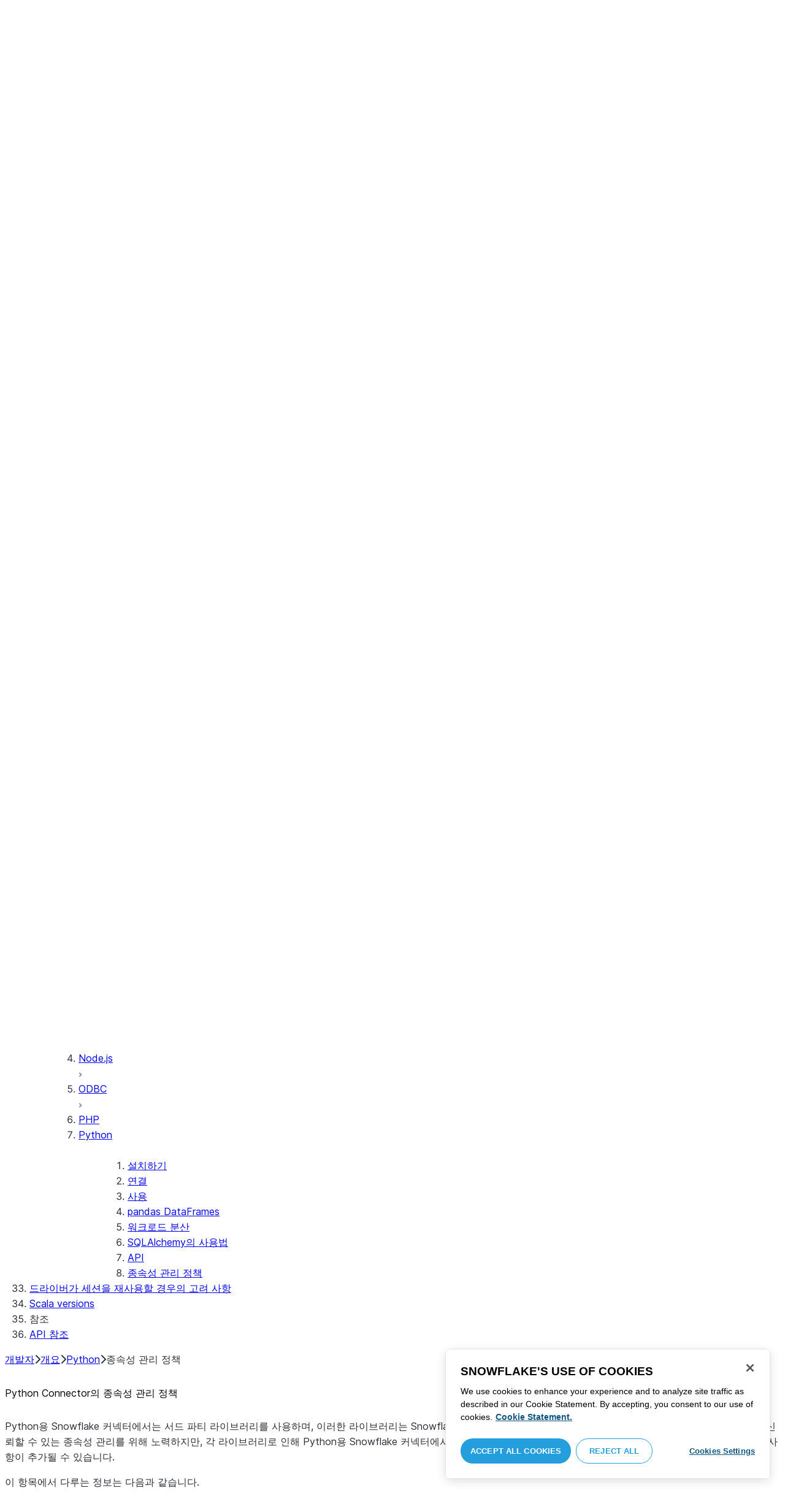

--- FILE ---
content_type: text/html; charset=utf-8
request_url: https://docs.snowflake.com/ko/developer-guide/python-connector/python-connector-dependencies
body_size: 140195
content:
<!DOCTYPE html><html lang="ko"><head><meta charSet="utf-8" data-next-head=""/><meta name="viewport" content="width=device-width" data-next-head=""/><title data-next-head="">Python Connector의 종속성 관리 정책 | Snowflake Documentation</title><link rel="canonical" href="https://docs.snowflake.com/ko/developer-guide/python-connector/python-connector-dependencies" data-next-head=""/><link rel="icon" sizes="any" type="image/svg+xml" href="/images/favicon/favicon.svg"/><link rel="shortcut icon" sizes="48x48" href="/images/favicon/favicon.ico"/><link rel="apple-touch-icon" sizes="180x180" href="/images/favicon/apple-touch-icon.png"/><link rel="icon" type="image/png" sizes="32x32" href="/images/favicon/favicon-32x32.png"/><link rel="icon" type="image/png" sizes="16x16" href="/images/favicon/favicon-16x16.png"/><link rel="preload" href="/fonts/inter-regular.woff2" as="font" type="font/woff2" crossorigin=""/><link rel="preload" href="/fonts/inter-semi-bold.woff2" as="font" type="font/woff2" crossorigin=""/><link rel="preload" href="/fonts/inter-bold.woff2" as="font" type="font/woff2" crossorigin=""/><link rel="preload" href="/i18n/_next/static/css/c32e5137dca27b37.css" as="style"/><script src="/scripts/darkmode.js"></script><script src="/scripts/oneTrust_production/scripttemplates/otSDKStub.js" type="text/javascript" charSet="UTF-8" data-domain-script="e2fcdaea-38d6-4c35-8d59-c2f96dbce597" data-ignore-ga="true"></script><script type="text/javascript">
                // Initialize default Google Analytics consent before OneTrust loads
                window.dataLayer = window.dataLayer || [];
                function gtag(){dataLayer.push(arguments);}
                window.gtag = gtag;
                gtag('consent', 'default', {
                  'analytics_storage': 'denied',
                  'ad_storage': 'denied',
                  'ad_user_data': 'denied', 
                  'ad_personalization': 'denied',
                  'functionality_storage': 'denied',
                  'personalization_storage': 'denied',
                  'security_storage': 'granted'
                });
              </script><link rel="stylesheet" href="/i18n/_next/static/css/c32e5137dca27b37.css" data-n-g=""/><noscript data-n-css=""></noscript><script defer="" noModule="" src="/i18n/_next/static/chunks/polyfills-42372ed130431b0a.js"></script><script src="/i18n/_next/static/chunks/webpack-88d4ff38898f5249.js" defer=""></script><script src="/i18n/_next/static/chunks/framework-70b267e62cb32d0c.js" defer=""></script><script src="/i18n/_next/static/chunks/main-d14a6c5dc603063b.js" defer=""></script><script src="/i18n/_next/static/chunks/pages/_app-7c1835b5195aff98.js" defer=""></script><script src="/i18n/_next/static/chunks/959-192d991f123f29f1.js" defer=""></script><script src="/i18n/_next/static/chunks/258-4d5a21059a967521.js" defer=""></script><script src="/i18n/_next/static/chunks/849-1583e6c625130edf.js" defer=""></script><script src="/i18n/_next/static/chunks/440-8a9b2e3b37d7a955.js" defer=""></script><script src="/i18n/_next/static/chunks/pages/%5B...path%5D-a8d08923580d3ce7.js" defer=""></script><script src="/i18n/_next/static/SxwwZw695lggf5PWqHxcB/_buildManifest.js" defer=""></script><script src="/i18n/_next/static/SxwwZw695lggf5PWqHxcB/_ssgManifest.js" defer=""></script></head><body><div id="__next"><div class="h-full relative overflow-y-hidden flex flex-col"><nav id="masthead" class="print:hidden flex flex-col"><div class="flex items-center justify-between w-full px-6 border-b py-2"><a href="https://docs.snowflake.com" class="flex flex-1 my-2 flex-col sm:flex-row sm:items-center items-start"><svg xmlns="http://www.w3.org/2000/svg" width="102" height="24" viewBox="0 0 102 24" fill="none"><path fill-rule="evenodd" clip-rule="evenodd" d="M62.6792 7.50872L62.6761 7.50679C62.6761 7.50679 62.6747 7.50562 62.6729 7.50562C62.6038 7.47437 62.5284 7.45813 62.4562 7.45813C62.3386 7.45898 62.2259 7.49541 62.1277 7.55931C62.0276 7.62524 61.9428 7.72138 61.8943 7.84166V7.84463L59.6011 14.3663L57.8338 9.99498L57.8311 9.9931C57.7813 9.87089 57.6924 9.77644 57.5915 9.7107C57.4896 9.64477 57.372 9.60849 57.2482 9.60849C57.1279 9.60849 57.0157 9.64769 56.917 9.71155C56.8191 9.77733 56.7312 9.87089 56.6818 9.9931L56.6805 9.99498L54.9096 14.3691L52.6043 7.85032H52.6025C52.5625 7.7243 52.4804 7.62609 52.383 7.56119C52.2843 7.49541 52.1685 7.45898 52.0491 7.45813C51.9728 7.45813 51.8961 7.47437 51.8229 7.50562H51.8198L51.8171 7.50872C51.6021 7.61282 51.4707 7.83597 51.4702 8.07917C51.4702 8.15564 51.4846 8.23178 51.5128 8.30722L54.3477 16.22V16.2227C54.3697 16.2818 54.4011 16.3401 54.4469 16.3974C54.4801 16.4383 54.529 16.4728 54.5793 16.5015C54.5887 16.5108 54.6031 16.5241 54.6251 16.5384C54.6489 16.5538 54.6794 16.5645 54.7103 16.57C54.7611 16.5875 54.8279 16.6128 54.9177 16.6128C55.0326 16.6128 55.1389 16.57 55.2345 16.5061C55.3238 16.4442 55.4037 16.3515 55.4477 16.2314L55.4549 16.2257L57.2482 11.7711L59.0437 16.2075H59.0455C59.0868 16.3258 59.1595 16.4185 59.2439 16.4843C59.3332 16.5538 59.4328 16.5968 59.5387 16.6128H59.6141C59.6854 16.6128 59.7555 16.5987 59.8138 16.5748C59.8753 16.5502 59.9251 16.5175 59.9664 16.4853C60.0629 16.4088 60.1369 16.3039 60.1831 16.1874V16.1848L63.0005 8.30722C63.0284 8.23178 63.0427 8.15654 63.0427 8.08039C63.0418 7.83893 62.9049 7.609 62.6792 7.50872ZM49.7164 12.0261C49.7164 11.0969 49.3731 10.2553 48.8269 9.64769C48.2776 9.03889 47.534 8.66675 46.7262 8.66675C45.9184 8.66675 45.173 9.03889 44.6249 9.64769C44.0776 10.2553 43.7343 11.0969 43.7343 12.0261C43.7343 12.9544 44.0776 13.7881 44.6249 14.3919C45.173 14.9979 45.9184 15.3642 46.7262 15.3642C47.534 15.3642 48.2803 14.9979 48.8269 14.3919C49.3731 13.7881 49.7164 12.9544 49.7164 12.0261ZM49.7007 8.80035C50.4591 9.63611 50.92 10.7829 50.9218 12.0261C50.92 13.2692 50.4591 14.4148 49.7007 15.2507C48.9481 16.0853 47.8971 16.613 46.728 16.613C45.5684 16.613 44.5156 16.0853 43.7602 15.2507C43.0036 14.4148 42.5353 13.2692 42.5353 12.0261C42.5353 10.7829 43.0036 9.63611 43.7602 8.80035C44.5156 7.96646 45.5684 7.43898 46.728 7.43898C47.8971 7.43898 48.9481 7.96646 49.7007 8.80035ZM37.7615 7.45522C36.8213 7.45522 35.9631 7.83597 35.3223 8.44355V8.08039C35.3213 7.91333 35.2617 7.75762 35.1569 7.64317C35.0552 7.53065 34.9044 7.45522 34.7393 7.45522C34.5683 7.45522 34.4142 7.52665 34.3069 7.64213C34.2013 7.75573 34.138 7.91333 34.138 8.08039V16.1771L34.1627 16.2027L34.1637 16.2067C34.1702 16.2334 34.1865 16.2629 34.2039 16.2914C34.2857 16.4412 34.4197 16.5548 34.5858 16.6052L34.6097 16.613H34.7393C34.8257 16.613 34.9127 16.594 34.9954 16.5538C35.0643 16.5195 35.1285 16.4642 35.1799 16.3936L35.1818 16.3945C35.1881 16.3879 35.1901 16.3793 35.1974 16.3727C35.2002 16.3717 35.2029 16.3688 35.2047 16.3658C35.2367 16.323 35.2635 16.2792 35.2801 16.2381C35.2976 16.1894 35.3085 16.1435 35.3168 16.1083L35.3223 16.0853V11.2236C35.3397 10.5282 35.6151 9.89955 36.0568 9.44246C36.4955 8.98571 37.0967 8.70317 37.7615 8.70317C38.4373 8.70317 39.0403 8.98571 39.4773 9.44246C39.9161 9.8978 40.1824 10.5254 40.1824 11.2171V15.9911C40.1824 16.1654 40.2539 16.3268 40.3624 16.4375C40.4734 16.5479 40.6248 16.613 40.7828 16.613C40.9434 16.613 41.0941 16.5479 41.2042 16.4375C41.3162 16.3268 41.3841 16.1654 41.3841 15.9911V11.2171C41.3841 9.15644 39.7646 7.45813 37.7615 7.45522ZM96.9417 11.1406C96.6001 9.701 95.384 8.6754 93.9959 8.67832C92.5729 8.67832 91.3728 9.68204 91.0013 11.1406H96.9417ZM98.257 11.7304V11.7922C98.257 11.965 98.183 12.1205 98.0703 12.2227C97.9581 12.3256 97.8123 12.3791 97.6552 12.381H90.9178C91.0892 14.0894 92.4019 15.351 93.969 15.3642H94.3666C94.8849 15.3661 95.3903 15.18 95.8345 14.8719C96.2797 14.5667 96.6643 14.1402 96.9354 13.6707C96.991 13.5706 97.0714 13.4943 97.1584 13.4475C97.2473 13.397 97.3429 13.374 97.4394 13.374C97.5457 13.374 97.6512 13.4027 97.7441 13.4608L97.7504 13.4637L97.758 13.4694C97.9267 13.5982 98.0326 13.7948 98.0326 14.0106C98.0326 14.1202 98.0048 14.2318 97.9469 14.3328L97.9451 14.3368L97.9433 14.3385C97.5668 14.9608 97.0534 15.5283 96.444 15.9396C95.8336 16.3517 95.1259 16.613 94.3666 16.613H93.9627C92.7802 16.6043 91.7117 16.0853 90.9411 15.2554C90.1728 14.4283 89.6994 13.292 89.6994 12.0434C89.6994 10.7734 90.1769 9.62096 90.9514 8.78708C91.7265 7.95423 92.8031 7.43898 93.9959 7.43898C95.134 7.43898 96.1568 7.90933 96.9143 8.67936C97.6718 9.44919 98.1664 10.5185 98.2548 11.7216L98.257 11.7304ZM70.6211 3.67057C70.4569 3.67057 70.3065 3.74221 70.1984 3.85475C70.0898 3.96643 70.0211 4.12384 70.0211 4.29455V15.9911C70.0211 16.1618 70.0898 16.3182 70.1984 16.429C70.3065 16.5395 70.4569 16.613 70.6211 16.613C70.9618 16.613 71.2373 16.3344 71.2391 15.9911V4.29455C71.2373 3.9502 70.9618 3.67057 70.6211 3.67057ZM31.36 11.8027C30.8751 11.5652 30.3252 11.3897 29.7764 11.2008C29.2714 11.0234 28.759 10.8725 28.3936 10.6742C28.2101 10.572 28.0669 10.4643 27.9742 10.3431C27.8795 10.2221 27.8337 10.0989 27.8309 9.93093C27.8319 9.701 27.8961 9.51597 28.0044 9.35183C28.1687 9.10675 28.4441 8.91583 28.7452 8.79258C29.0427 8.669 29.365 8.61065 29.5954 8.61065C30.2765 8.61169 30.7072 8.84731 31.0378 9.09136C31.201 9.21461 31.3389 9.33941 31.4693 9.44246C31.5362 9.49597 31.5987 9.54463 31.6712 9.58072C31.7399 9.61611 31.8207 9.64477 31.909 9.64477C31.9649 9.64477 32.0211 9.63423 32.0722 9.61145C32.1263 9.58868 32.1734 9.55602 32.2184 9.51597C32.2624 9.47319 32.3001 9.42157 32.3267 9.36425C32.3506 9.30505 32.3615 9.24411 32.3615 9.18406C32.3615 9.07324 32.3275 8.96933 32.2788 8.87183C32.188 8.70025 32.0483 8.53625 31.8704 8.37211C31.606 8.12788 31.2572 7.89503 30.8816 7.71964C30.5051 7.54411 30.1013 7.42468 29.7166 7.42468C28.8251 7.42468 28.0807 7.63456 27.5398 8.02119C27.258 8.22331 27.0102 8.44458 26.8349 8.74995C26.6567 9.05616 26.5575 9.43399 26.5447 9.92524C26.5439 9.94717 26.5439 9.9691 26.5439 9.99103C26.5421 10.4681 26.6897 10.8613 26.922 11.1692C27.2746 11.6331 27.798 11.9106 28.3112 12.1072C28.8235 12.3036 29.3356 12.421 29.6588 12.5336C30.114 12.691 30.5979 12.8617 30.9504 13.0878C31.1259 13.2033 31.2681 13.3274 31.3646 13.4637C31.4583 13.6041 31.5113 13.7489 31.5133 13.9322V13.9457C31.5123 14.2108 31.4372 14.4188 31.3131 14.5971C31.1259 14.8624 30.8147 15.0569 30.484 15.18C30.1546 15.3003 29.8121 15.351 29.5917 15.351C28.8142 15.351 28.2938 15.1562 27.9164 14.9608C27.7272 14.8624 27.5739 14.7651 27.4352 14.6829C27.3664 14.6439 27.3022 14.6076 27.2342 14.579C27.1681 14.5505 27.0975 14.532 27.0177 14.532C26.969 14.532 26.9158 14.5408 26.867 14.5607C26.8175 14.5827 26.7725 14.6133 26.7347 14.6504C26.6825 14.7033 26.6366 14.7621 26.6046 14.8299C26.5733 14.8978 26.5575 14.9692 26.5575 15.0436C26.5575 15.1659 26.6015 15.2775 26.6642 15.3785C26.7623 15.5243 26.9065 15.6552 27.0864 15.7859C27.2717 15.9146 27.4932 16.0417 27.7483 16.1667C28.3139 16.4442 29.0391 16.5892 29.59 16.5987H29.5917C30.4484 16.5987 31.1882 16.3936 31.8116 15.9167V15.9155H31.8124C32.422 15.4386 32.8012 14.7297 32.8012 13.9293C32.8012 13.4895 32.7021 13.1164 32.5287 12.8113C32.267 12.3485 31.8418 12.0434 31.36 11.8027ZM79.6751 12.0261C79.6751 11.0881 79.3345 10.2477 78.7901 9.64115C78.2462 9.03616 77.5004 8.669 76.6841 8.66693C75.874 8.66693 75.1309 9.03616 74.5816 9.64115C74.0363 10.2477 73.6912 11.0881 73.6912 12.0261C73.6912 12.963 74.0363 13.7979 74.5816 14.3996C75.1277 15.0017 75.874 15.3642 76.6841 15.3642C77.5022 15.3642 78.2485 15.0017 78.7919 14.4017C79.3345 13.7979 79.6751 12.9639 79.6751 12.0261ZM80.6961 7.61282C80.8069 7.7243 80.8756 7.88571 80.8756 8.06002V15.9911C80.8756 16.1618 80.8056 16.3182 80.6997 16.429C80.5911 16.5395 80.4416 16.613 80.2765 16.613C80.1113 16.613 79.9597 16.5395 79.8533 16.429C79.7447 16.3182 79.6751 16.1618 79.6751 15.9911V15.2173C78.9194 16.0655 77.8581 16.613 76.6841 16.613C75.5155 16.613 74.4631 16.0912 73.7096 15.2554C72.953 14.4236 72.4903 13.2777 72.4903 12.0261C72.4903 10.7745 72.953 9.6275 73.7096 8.79484C74.4631 7.95992 75.5155 7.43898 76.6841 7.43898C77.8576 7.43898 78.9194 7.9706 79.6751 8.8147V8.06002C79.6751 7.88571 79.7438 7.7243 79.8551 7.61282C79.9659 7.50303 80.1158 7.43898 80.2765 7.43898C80.4354 7.43898 80.5866 7.50303 80.6961 7.61282ZM89.1725 8.417C89.2919 8.2939 89.3565 8.1306 89.3565 7.96853C89.3565 7.80924 89.2919 7.64976 89.1712 7.53428H89.1725C89.1712 7.53065 89.1685 7.53065 89.1685 7.53065C89.168 7.52769 89.1658 7.52665 89.1658 7.52665H89.164C89.0482 7.40844 88.8997 7.34355 88.7462 7.34355C88.5914 7.34355 88.4397 7.41065 88.3239 7.53065L83.6302 12.2846V4.29455C83.6302 3.9502 83.3528 3.67057 83.0122 3.67057C82.848 3.67057 82.6976 3.74221 82.5899 3.85475C82.4831 3.96643 82.4117 4.12384 82.4117 4.29455V15.9911C82.4117 16.1618 82.4831 16.3182 82.5899 16.429C82.6976 16.5395 82.848 16.613 83.0122 16.613C83.3528 16.613 83.6302 16.3344 83.6302 15.9911V14.061L85.1587 12.4745L88.2745 16.3812C88.3333 16.4709 88.4132 16.5327 88.4922 16.5653C88.5819 16.6007 88.6694 16.613 88.7471 16.613C88.8548 16.613 89.006 16.5892 89.1393 16.4804L89.1469 16.4758L89.1546 16.467C89.2793 16.3392 89.3502 16.1694 89.3502 15.9957C89.3502 15.8497 89.2982 15.7009 89.2017 15.5819V15.5799L86.0298 11.5728L89.1694 8.417H89.1725ZM68.1444 3.69837H68.0102C67.9927 3.69837 67.9756 3.70026 67.9572 3.70095C67.9406 3.70026 67.9231 3.69837 67.9056 3.69837C67.5596 3.69837 67.2235 3.73927 66.9093 3.84802C66.6001 3.95486 66.3147 4.13144 66.0935 4.3995L66.0926 4.39847L66.0917 4.3995V4.40037C65.8633 4.66463 65.7125 4.98049 65.6209 5.33936C65.5289 5.69992 65.4912 6.10628 65.4876 6.56802V7.46209H64.5389C64.2095 7.46402 63.9479 7.73776 63.9479 8.06882C63.9461 8.24712 64.013 8.41131 64.1216 8.52971C64.2306 8.64604 64.3801 8.72232 64.5465 8.73183H65.4876V16.0063L65.4863 16.0234C65.4863 16.1941 65.5554 16.3515 65.6667 16.4642C65.7766 16.5748 65.931 16.6406 66.0989 16.6406C66.4184 16.6389 66.6809 16.3679 66.6818 16.0234V8.73183H67.7019C67.8661 8.72232 68.0178 8.6507 68.126 8.53522C68.2373 8.41992 68.305 8.25785 68.305 8.08213V8.05846C68.3014 7.73103 68.038 7.46209 67.7082 7.46209H66.6818V6.57178C66.6885 6.1779 66.7276 5.88308 66.7846 5.66853C66.8398 5.45277 66.9152 5.31729 66.9829 5.23338C67.0494 5.15898 67.1355 5.09686 67.276 5.04712C67.4173 4.99969 67.6126 4.9691 67.8773 4.9691H67.9083C67.924 4.9691 67.9406 4.96618 67.9554 4.96618C67.9738 4.96618 67.9909 4.9691 68.0102 4.9691H68.0874H68.1444C68.4827 4.9691 68.756 4.68483 68.756 4.33357C68.756 3.98265 68.4827 3.69837 68.1444 3.69837ZM7.67882 12.439C7.72747 12.2796 7.74775 12.1155 7.74407 11.9534C7.73846 11.836 7.72383 11.7188 7.69174 11.6015C7.59526 11.2371 7.3667 10.9115 7.02419 10.7063L2.153 7.78336C1.46535 7.37202 0.588678 7.61658 0.194023 8.33018C-0.20445 9.0427 0.0305809 9.95268 0.718234 10.3651L3.44027 12.0011L0.718234 13.6325C0.0305809 14.0456 -0.20362 14.9558 0.194023 15.6713C0.588678 16.3829 1.46535 16.6263 2.153 16.215L7.02419 13.2901C7.35292 13.0935 7.576 12.7852 7.67882 12.439ZM9.00081 15.1781C8.72091 15.1532 8.42993 15.2143 8.16816 15.3728L3.29328 18.2938C2.60745 18.706 2.37325 19.6209 2.76907 20.3347C3.16671 21.0465 4.04255 21.2916 4.72737 20.8775L7.45856 19.2403V22.5117C7.45856 23.336 8.10021 24.0038 8.89432 24.0038C9.68461 24.0038 10.3283 23.336 10.3283 22.5117V16.6634C10.3283 15.8782 9.74259 15.2333 9.00081 15.1781ZM13.9931 8.82209C14.2721 8.84609 14.5623 8.78411 14.8241 8.62755L19.6979 5.70373C20.3848 5.29136 20.6178 4.38034 20.223 3.6647C19.8273 2.95235 18.9507 2.70793 18.2648 3.11995L15.5355 4.75903V1.48654C15.5355 0.664582 14.8938 -0.00341797 14.0997 -0.00341797C13.3056 -0.00341797 12.6656 0.664582 12.6656 1.48654V7.33489C12.6656 8.11922 13.2496 8.76515 13.9931 8.82209ZM3.29328 5.70373L8.16816 8.62755C8.42993 8.78411 8.72091 8.84609 9.00081 8.82209C9.74259 8.76515 10.3283 8.11922 10.3283 7.33489V1.48654C10.3283 0.664582 9.68461 -0.00341797 8.89432 -0.00341797C8.10021 -0.00341797 7.45856 0.664582 7.45856 1.48654V4.75903L4.72737 3.11995C4.04255 2.70793 3.16671 2.95235 2.76907 3.6647C2.37325 4.38034 2.60745 5.29136 3.29328 5.70373ZM12.4545 11.9888C12.4545 11.9039 12.405 11.7855 12.3472 11.7227L11.7605 11.1157C11.7027 11.0558 11.5888 11.0061 11.5069 11.0061H11.4841C11.4024 11.0061 11.2887 11.0558 11.2317 11.1157L10.645 11.7227C10.5862 11.7855 10.5412 11.9039 10.5412 11.9888V12.0126C10.5412 12.0965 10.5862 12.2139 10.645 12.275L11.2317 12.8836C11.2895 12.9437 11.4024 12.9932 11.4841 12.9932H11.5069C11.5888 12.9932 11.7027 12.9437 11.7605 12.8836L12.3472 12.275C12.405 12.2139 12.4545 12.0965 12.4545 12.0126V11.9888ZM14.074 12.5725L12.0479 14.6755C11.9899 14.7372 11.878 14.7878 11.7936 14.7878H11.6466H11.3473H11.1978C11.1159 14.7878 11.0021 14.7372 10.9433 14.6755L8.91824 12.5725C8.86026 12.5133 8.81345 12.3942 8.81345 12.3102V12.1547V11.8436V11.6902C8.81345 11.6042 8.86026 11.485 8.91824 11.4249L10.9433 9.32213C11.0021 9.2602 11.1159 9.2115 11.1978 9.2115H11.3473H11.6466H11.7936C11.8761 9.2115 11.9899 9.2602 12.0479 9.32213L14.074 11.4249C14.1318 11.485 14.1786 11.6042 14.1786 11.6902V11.8436V12.1547V12.3102C14.1786 12.3942 14.1318 12.5133 14.074 12.5725ZM19.6979 18.2938L14.8241 15.3728C14.5623 15.2143 14.2721 15.1532 13.9931 15.1781C13.2496 15.2333 12.6656 15.8782 12.6656 16.6634V22.5117C12.6656 23.336 13.3056 24.0038 14.0997 24.0038C14.8938 24.0038 15.5355 23.336 15.5355 22.5117V19.2403L18.2648 20.8775C18.9505 21.2916 19.8273 21.0465 20.223 20.3347C20.6178 19.6209 20.3848 18.706 19.6979 18.2938ZM22.275 10.3651L19.5528 12.0011L22.275 13.6325C22.9625 14.0456 23.1975 14.9558 22.8 15.6713C22.4034 16.3829 21.5259 16.6263 20.8409 16.215L15.966 13.2901C15.6409 13.0935 15.4153 12.7852 15.3151 12.439C15.2674 12.2796 15.2453 12.1155 15.2508 11.9534C15.2536 11.836 15.2701 11.7188 15.3013 11.6015C15.3988 11.2371 15.6273 10.9117 15.966 10.7063L20.8409 7.78336C21.5259 7.37202 22.4034 7.61658 22.8 8.33018C23.1975 9.0427 22.9625 9.95268 22.275 10.3651ZM101.327 7.44726C101.327 8.26731 100.799 8.95173 99.9166 8.95173C99.0401 8.95173 98.5182 8.26077 98.5182 7.44726C98.5182 6.62722 99.0401 5.94265 99.9166 5.94265C100.799 5.94265 101.327 6.62722 101.327 7.44726ZM101.047 7.44726C101.047 6.74995 100.6 6.2202 99.9166 6.2202C99.2452 6.2202 98.7978 6.72388 98.7978 7.44726C98.7978 8.13804 99.2452 8.67399 99.9166 8.67399C100.6 8.67399 101.047 8.14463 101.047 7.44726ZM99.3632 6.7691H99.966C100.295 6.7691 100.513 6.95635 100.513 7.24689C100.513 7.42778 100.426 7.56326 100.295 7.64731L100.531 8.00237V8.07348H100.19L99.9597 7.73122H99.6926V8.07348H99.3632V6.7691ZM99.9597 7.08566H99.6926V7.42778H99.9597C100.084 7.42778 100.165 7.36957 100.165 7.25997C100.165 7.14364 100.09 7.08566 99.9597 7.08566Z" fill="#29B5E8"></path></svg><span class="ml-[14px] text-[12px] font-extrabold tracking-[.72px] text-primary">DOCUMENTATION</span></a><div class="flex justify-end items-center md:max-w-[440px] flex-1 gap-6"><div class="flex items-center lg:hidden"><div class="mr-4"><button type="button" class="rounded-lg ui-icon flex align-center" aria-label="Search"><svg width="19" height="20" viewBox="0 0 19 20" fill="none" class="scale-110 fill-black-10 dark:fill-gray-50 dark:stroke-gray-50 shrink-0" xmlns="http://www.w3.org/2000/svg"><path fill-rule="evenodd" clip-rule="evenodd" d="M2.50157 7.50472C2.50157 4.74156 4.74156 2.50157 7.50472 2.50157C10.2679 2.50157 12.5079 4.74156 12.5079 7.50472C12.5079 10.2679 10.2679 12.5079 7.50472 12.5079C4.74156 12.5079 2.50157 10.2679 2.50157 7.50472ZM7.50472 0C3.35998 0 0 3.35998 0 7.50472C0 11.6495 3.35998 15.0094 7.50472 15.0094C9.02874 15.0094 10.4467 14.5552 11.6305 13.7746L16.5548 18.6989C17.0432 19.1874 17.8352 19.1874 18.3237 18.6989C18.8121 18.2105 18.8121 17.4185 18.3237 16.9301L13.4625 12.0689C14.4328 10.8043 15.0094 9.22184 15.0094 7.50472C15.0094 3.35998 11.6495 0 7.50472 0Z"></path></svg></button></div><div><button type="button" class="rounded-lg ui-icon flex align-center" aria-label="Search"><svg width="20" height="18" viewBox="0 0 20 18" fill="none" xmlns="http://www.w3.org/2000/svg" class="scale-110 fill-black-10 dark:fill-gray-50 dark:stroke-gray-50 shrink-0"><path fill-rule="evenodd" clip-rule="evenodd" d="M1.25 0C0.559644 0 0 0.559644 0 1.25C0 1.94036 0.559644 2.5 1.25 2.5H18.75C19.4404 2.5 20 1.94036 20 1.25C20 0.559644 19.4404 0 18.75 0H1.25ZM1.25 5C0.559644 5 0 5.55964 0 6.25C0 6.94036 0.559644 7.5 1.25 7.5H18.75C19.4404 7.5 20 6.94036 20 6.25C20 5.55964 19.4404 5 18.75 5H1.25ZM0 11.25C0 10.5596 0.559644 10 1.25 10H18.75C19.4404 10 20 10.5596 20 11.25C20 11.9404 19.4404 12.5 18.75 12.5H1.25C0.559644 12.5 0 11.9404 0 11.25ZM1.25 15C0.559644 15 0 15.5596 0 16.25C0 16.9404 0.559644 17.5 1.25 17.5H10C10.6904 17.5 11.25 16.9404 11.25 16.25C11.25 15.5596 10.6904 15 10 15H1.25Z"></path></svg></button></div></div><div class="relative border h-full rounded-md items-center px-3 gap-2 w-full bg-gray-10 dark:bg-gray-85 hover:border-gray-50 hidden lg:flex" role="search"><svg xmlns="http://www.w3.org/2000/svg" width="12" height="12" viewBox="0 0 12 12" fill="none" stroke="none" class="fill-black-10 dark:fill-gray-50 stroke-black-10 dark:stroke-gray-50 shrink-0 m-0 h-3 w-3"><circle cx="4.5" cy="4.5" r="4" fill="none"></circle><path d="M7.85355 7.14645C7.65829 6.95118 7.34171 6.95118 7.14645 7.14645C6.95118 7.34171 6.95118 7.65829 7.14645 7.85355L7.85355 7.14645ZM10.682 11.3891L11.0355 11.7426L11.7426 11.0355L11.3891 10.682L10.682 11.3891ZM7.14645 7.85355L10.682 11.3891L11.3891 10.682L7.85355 7.14645L7.14645 7.85355Z" stroke="none"></path></svg><input autoComplete="off" placeholder="검색" role="searchbox" class="outline-hidden w-full bg-gray-10 dark:bg-gray-85 placeholder:text-secondary pr-3 py-2 text-sm" name="q"/><span class="text-secondary text-xs font-normal font-mono leading-none px-1.5 py-1 bg-level-3 hidden sm:inline-flex rounded-sm border border-slate-300 ">/</span></div><div class="w-12 shrink-0 hidden lg:block"></div></div></div><div class="hidden lg:flex border-b gap-3 pl-6"><div class="flex flex-col mt-2 gap-2 justify-between"><a href="/ko/user-guide-getting-started" target="" rel="" class="flex items-center whitespace-nowrap p-2 hover:bg-level-3 rounded-md text-masthead-link">시작하기</a><div class="h-[3px] rounded-tl-[5px] rounded-tr-[5px] mx-2"></div></div><div class="flex flex-col mt-2 gap-2 justify-between"><a href="/ko/guides" target="" rel="" class="flex items-center whitespace-nowrap p-2 hover:bg-level-3 rounded-md text-masthead-link">가이드</a><div class="h-[3px] rounded-tl-[5px] rounded-tr-[5px] mx-2"></div></div><div class="flex flex-col mt-2 gap-2 justify-between"><a href="/ko/developer" target="" rel="" class="flex items-center whitespace-nowrap p-2 hover:bg-level-3 rounded-md text-masthead-link text-link">개발자</a><div class="h-[3px] rounded-tl-[5px] rounded-tr-[5px] mx-2 bg-blue-50 dark:bg-blue-30"></div></div><div class="flex flex-col mt-2 gap-2 justify-between"><a href="/ko/reference" target="" rel="" class="flex items-center whitespace-nowrap p-2 hover:bg-level-3 rounded-md text-masthead-link">참조</a><div class="h-[3px] rounded-tl-[5px] rounded-tr-[5px] mx-2"></div></div><div class="flex flex-col mt-2 gap-2 justify-between"><a href="/ko/release-notes/overview" target="" rel="" class="flex items-center whitespace-nowrap p-2 hover:bg-level-3 rounded-md text-masthead-link">릴리스 정보</a><div class="h-[3px] rounded-tl-[5px] rounded-tr-[5px] mx-2"></div></div><div class="flex flex-col mt-2 gap-2 justify-between"><a href="/ko/tutorials" target="" rel="" class="flex items-center whitespace-nowrap p-2 hover:bg-level-3 rounded-md text-masthead-link">자습서</a><div class="h-[3px] rounded-tl-[5px] rounded-tr-[5px] mx-2"></div></div><div class="flex flex-col mt-2 gap-2 justify-between"><a href="https://status.snowflake.com" target="_blank" rel="noreferrer" class="flex items-center whitespace-nowrap p-2 hover:bg-level-3 rounded-md text-masthead-link">상태<span class="ml-[10px]"><span class=""><svg aria-hidden="true" focusable="false" data-prefix="fas" data-icon="circle-question" class="svg-inline--fa fa-circle-question " role="img" xmlns="http://www.w3.org/2000/svg" viewBox="0 0 512 512"><path fill="currentColor" d="M256 512A256 256 0 1 0 256 0a256 256 0 1 0 0 512zM169.8 165.3c7.9-22.3 29.1-37.3 52.8-37.3l58.3 0c34.9 0 63.1 28.3 63.1 63.1c0 22.6-12.1 43.5-31.7 54.8L280 264.4c-.2 13-10.9 23.6-24 23.6c-13.3 0-24-10.7-24-24l0-13.5c0-8.6 4.6-16.5 12.1-20.8l44.3-25.4c4.7-2.7 7.6-7.7 7.6-13.1c0-8.4-6.8-15.1-15.1-15.1l-58.3 0c-3.4 0-6.4 2.1-7.5 5.3l-.4 1.2c-4.4 12.5-18.2 19-30.6 14.6s-19-18.2-14.6-30.6l.4-1.2zM224 352a32 32 0 1 1 64 0 32 32 0 1 1 -64 0z"></path></svg></span></span></a><div class="h-[3px] rounded-tl-[5px] rounded-tr-[5px] mx-2"></div></div></div></nav><div class="grid h-full auto-rows-auto relative overflow-y-hidden"><main class="flex overflow-y-hidden"><aside class="flex-none hidden lg:block overflow-y-auto bg-lightgray border-r pb-8 scroll-bar w-80 scroll-bar-stable" data-testid="toc-wrapper"><div class="pt-6 pl-1"><nav id="toc"><ol><li class="font-normal"><div class="px-3 text-sm rounded-md hover:bg-level-3 mx-5 flex justify-between items-center"><a href="/ko/developer" class="w-full py-2 text-ellipsis overflow-hidden text-sm leading-4" title="개요"><span>개요</span></a></div><ul></ul></li><li class="pt-3 px-3 py-1 mx-5"><span class="font-bold text-sm">빌더</span></li><li class="font-normal"><div class="px-3 text-sm rounded-md hover:bg-level-3 mx-5 flex justify-between items-center"><a href="/ko/developer-guide/builders/devops" class="w-full py-2 text-ellipsis overflow-hidden text-sm leading-4" title="Snowflake DevOps"><span>Snowflake DevOps</span></a></div><ul></ul></li><li class="font-normal"><div class="px-3 text-sm rounded-md hover:bg-level-3 mx-5 flex justify-between items-center"><a href="/ko/developer-guide/builders/observability" class="w-full py-2 text-ellipsis overflow-hidden text-sm leading-4" title="가시성"><span>가시성</span></a></div><ul></ul></li><li class="pt-3 px-3 py-1 mx-5"><span class="font-bold text-sm">Snowpark 라이브러리</span></li><li class="font-normal"><div class="px-3 text-sm rounded-md hover:bg-level-3 mx-5 flex justify-between items-center"><a href="/ko/developer-guide/snowpark/index" class="w-full py-2 text-ellipsis overflow-hidden text-sm leading-4" title="Snowpark API"><span>Snowpark API</span></a><div class="w-5 h-5 cursor-pointer flex justify-center items-center select-none py-2" style="transform:rotate(0deg)"><svg width="6" height="8" viewBox="0 0 6 8" fill="none" xmlns="http://www.w3.org/2000/svg"><path d="M2 6.5L4.5 4L2 1.5" stroke="#8A96AD" stroke-width="2" stroke-linecap="square" stroke-linejoin="round"></path></svg></div></div><ul><ol class="overflow-hidden" style="height:0;opacity:0"><div></div></ol></ul></li><li class="font-normal"><div class="px-3 text-sm rounded-md hover:bg-level-3 mx-5 flex justify-between items-center"><a href="/ko/developer-guide/snowpark-connect/snowpark-connect-overview" class="w-full py-2 text-ellipsis overflow-hidden text-sm leading-4" title="Snowflake의 Spark 워크로드"><span>Snowflake의 Spark 워크로드</span></a><div class="w-5 h-5 cursor-pointer flex justify-center items-center select-none py-2" style="transform:rotate(0deg)"><svg width="6" height="8" viewBox="0 0 6 8" fill="none" xmlns="http://www.w3.org/2000/svg"><path d="M2 6.5L4.5 4L2 1.5" stroke="#8A96AD" stroke-width="2" stroke-linecap="square" stroke-linejoin="round"></path></svg></div></div><ul><ol class="overflow-hidden" style="height:0;opacity:0"><div></div></ol></ul></li><li class="pt-3 px-3 py-1 mx-5"><span class="font-bold text-sm">머신 러닝</span></li><li class="font-normal"><div class="px-3 text-sm rounded-md hover:bg-level-3 mx-5 flex justify-between items-center"><a href="/ko/developer-guide/snowflake-ml/overview" class="w-full py-2 text-ellipsis overflow-hidden text-sm leading-4" title="Snowflake ML"><span>Snowflake ML</span></a><div class="w-5 h-5 cursor-pointer flex justify-center items-center select-none py-2" style="transform:rotate(0deg)"><svg width="6" height="8" viewBox="0 0 6 8" fill="none" xmlns="http://www.w3.org/2000/svg"><path d="M2 6.5L4.5 4L2 1.5" stroke="#8A96AD" stroke-width="2" stroke-linecap="square" stroke-linejoin="round"></path></svg></div></div><ul><ol class="overflow-hidden" style="height:0;opacity:0"><div></div></ol></ul></li><li class="pt-3 px-3 py-1 mx-5"><span class="font-bold text-sm">Snowpark 코드 실행 환경</span></li><li class="font-normal"><div class="px-3 text-sm rounded-md hover:bg-level-3 mx-5 flex justify-between items-center"><a href="/ko/developer-guide/snowpark-container-services/overview" class="w-full py-2 text-ellipsis overflow-hidden text-sm leading-4" title="Snowpark Container Services"><span>Snowpark Container Services</span></a><div class="w-5 h-5 cursor-pointer flex justify-center items-center select-none py-2" style="transform:rotate(0deg)"><svg width="6" height="8" viewBox="0 0 6 8" fill="none" xmlns="http://www.w3.org/2000/svg"><path d="M2 6.5L4.5 4L2 1.5" stroke="#8A96AD" stroke-width="2" stroke-linecap="square" stroke-linejoin="round"></path></svg></div></div><ul><ol class="overflow-hidden" style="height:0;opacity:0"><div></div></ol></ul></li><li class="font-normal"><div class="px-3 text-sm rounded-md hover:bg-level-3 mx-5 flex justify-between items-center"><a href="/ko/developer-guide/extensibility" class="w-full py-2 text-ellipsis overflow-hidden text-sm leading-4" title="함수와 프로시저"><span>함수와 프로시저</span></a><div class="w-5 h-5 cursor-pointer flex justify-center items-center select-none py-2" style="transform:rotate(0deg)"><svg width="6" height="8" viewBox="0 0 6 8" fill="none" xmlns="http://www.w3.org/2000/svg"><path d="M2 6.5L4.5 4L2 1.5" stroke="#8A96AD" stroke-width="2" stroke-linecap="square" stroke-linejoin="round"></path></svg></div></div><ul><ol class="overflow-hidden" style="height:0;opacity:0"><div></div></ol></ul></li><li class="font-normal"><div class="px-3 text-sm rounded-md hover:bg-level-3 mx-5 flex justify-between items-center"><a href="/ko/developer-guide/logging-tracing/logging-tracing-overview" class="w-full py-2 text-ellipsis overflow-hidden text-sm leading-4" title="로깅, 추적 및 메트릭"><span>로깅, 추적 및 메트릭</span></a><div class="w-5 h-5 cursor-pointer flex justify-center items-center select-none py-2" style="transform:rotate(0deg)"><svg width="6" height="8" viewBox="0 0 6 8" fill="none" xmlns="http://www.w3.org/2000/svg"><path d="M2 6.5L4.5 4L2 1.5" stroke="#8A96AD" stroke-width="2" stroke-linecap="square" stroke-linejoin="round"></path></svg></div></div><ul><ol class="overflow-hidden" style="height:0;opacity:0"><div></div></ol></ul></li><li class="pt-3 px-3 py-1 mx-5"><span class="font-bold text-sm">Snowflake APIs</span></li><li class="font-normal"><div class="px-3 text-sm rounded-md hover:bg-level-3 mx-5 flex justify-between items-center"><a href="/ko/developer-guide/snowflake-python-api/snowflake-python-overview" class="w-full py-2 text-ellipsis overflow-hidden text-sm leading-4" title="Snowflake Python APIs"><span>Snowflake Python APIs</span></a><div class="w-5 h-5 cursor-pointer flex justify-center items-center select-none py-2" style="transform:rotate(0deg)"><svg width="6" height="8" viewBox="0 0 6 8" fill="none" xmlns="http://www.w3.org/2000/svg"><path d="M2 6.5L4.5 4L2 1.5" stroke="#8A96AD" stroke-width="2" stroke-linecap="square" stroke-linejoin="round"></path></svg></div></div><ul><ol class="overflow-hidden" style="height:0;opacity:0"><div></div></ol></ul></li><li class="font-normal"><div class="px-3 text-sm rounded-md hover:bg-level-3 mx-5 flex justify-between items-center"><a href="/ko/developer-guide/snowflake-rest-api/snowflake-rest-api" class="w-full py-2 text-ellipsis overflow-hidden text-sm leading-4" title="Snowflake  RESTAPIs"><span>Snowflake  RESTAPIs</span></a><div class="w-5 h-5 cursor-pointer flex justify-center items-center select-none py-2" style="transform:rotate(0deg)"><svg width="6" height="8" viewBox="0 0 6 8" fill="none" xmlns="http://www.w3.org/2000/svg"><path d="M2 6.5L4.5 4L2 1.5" stroke="#8A96AD" stroke-width="2" stroke-linecap="square" stroke-linejoin="round"></path></svg></div></div><ul><ol class="overflow-hidden" style="height:0;opacity:0"><div></div></ol></ul></li><li class="font-normal"><div class="px-3 text-sm rounded-md hover:bg-level-3 mx-5 flex justify-between items-center"><a href="/ko/developer-guide/sql-api/index" class="w-full py-2 text-ellipsis overflow-hidden text-sm leading-4" title="SQL API"><span>SQL API</span></a><div class="w-5 h-5 cursor-pointer flex justify-center items-center select-none py-2" style="transform:rotate(0deg)"><svg width="6" height="8" viewBox="0 0 6 8" fill="none" xmlns="http://www.w3.org/2000/svg"><path d="M2 6.5L4.5 4L2 1.5" stroke="#8A96AD" stroke-width="2" stroke-linecap="square" stroke-linejoin="round"></path></svg></div></div><ul><ol class="overflow-hidden" style="height:0;opacity:0"><div></div></ol></ul></li><li class="pt-3 px-3 py-1 mx-5"><span class="font-bold text-sm">앱</span></li><li><div class="flex items-center cursor-pointer group justify-between px-3 mx-5 py-2 text-sm"><span class="block">Snowflake의 Streamlit</span><div class="w-5 h-5 cursor-pointer flex justify-center items-center select-none py-2" style="transform:rotate(0deg)"><svg width="6" height="8" viewBox="0 0 6 8" fill="none" xmlns="http://www.w3.org/2000/svg"><path d="M2 6.5L4.5 4L2 1.5" stroke="#8A96AD" stroke-width="2" stroke-linecap="square" stroke-linejoin="round"></path></svg></div></div><ol class="overflow-hidden" style="height:0;opacity:0"><div><li class="font-normal"><div class="px-3 text-sm rounded-md hover:bg-level-3 mx-5 flex justify-between items-center pl-5"><a href="/ko/developer-guide/streamlit/about-streamlit" class="w-full py-2 text-ellipsis overflow-hidden text-sm leading-4" title="Snowflake의 Streamlit 정보"><span>Snowflake의 Streamlit 정보</span></a></div><ul></ul></li><li><div class="flex items-center cursor-pointer group justify-between px-3 mx-5 py-2 text-sm pl-5"><span class="block">시작하기</span><div class="w-5 h-5 cursor-pointer flex justify-center items-center select-none py-2" style="transform:rotate(0deg)"><svg width="6" height="8" viewBox="0 0 6 8" fill="none" xmlns="http://www.w3.org/2000/svg"><path d="M2 6.5L4.5 4L2 1.5" stroke="#8A96AD" stroke-width="2" stroke-linecap="square" stroke-linejoin="round"></path></svg></div></div><ol class="overflow-hidden" style="height:0;opacity:0"><div><li class="font-normal"><div class="px-3 text-sm rounded-md hover:bg-level-3 mx-5 flex justify-between items-center pl-7"><a href="/ko/developer-guide/streamlit/getting-started/overview" class="w-full py-2 text-ellipsis overflow-hidden text-sm leading-4" title="Deploy a sample app"><span>Deploy a sample app</span></a></div><ul></ul></li><li class="font-normal"><div class="px-3 text-sm rounded-md hover:bg-level-3 mx-5 flex justify-between items-center pl-7"><a href="/ko/developer-guide/streamlit/getting-started/create-streamlit-ui" class="w-full py-2 text-ellipsis overflow-hidden text-sm leading-4" title="Snowsight를 사용하여 Streamlit 앱 만들기 및 배포하기"><span>Snowsight를 사용하여 Streamlit 앱 만들기 및 배포하기</span></a></div><ul></ul></li><li class="font-normal"><div class="px-3 text-sm rounded-md hover:bg-level-3 mx-5 flex justify-between items-center pl-7"><a href="/ko/developer-guide/streamlit/getting-started/create-streamlit-sql" class="w-full py-2 text-ellipsis overflow-hidden text-sm leading-4" title="SQL을 사용하여 Streamlit 앱 만들기 및 배포하기"><span>SQL을 사용하여 Streamlit 앱 만들기 및 배포하기</span></a></div><ul></ul></li><li class="font-normal"><div class="px-3 text-sm rounded-md hover:bg-level-3 mx-5 flex justify-between items-center pl-7"><a href="/ko/developer-guide/streamlit/getting-started/create-streamlit-snowflake-cli" class="w-full py-2 text-ellipsis overflow-hidden text-sm leading-4" title="Snowflake CLI를 사용하여 Streamlit 앱 만들기 및 배포하기"><span>Snowflake CLI를 사용하여 Streamlit 앱 만들기 및 배포하기</span></a></div><ul></ul></li></div></ol></li><li><div class="flex items-center cursor-pointer group justify-between px-3 mx-5 py-2 text-sm pl-5"><span class="block">Streamlit object management</span><div class="w-5 h-5 cursor-pointer flex justify-center items-center select-none py-2" style="transform:rotate(0deg)"><svg width="6" height="8" viewBox="0 0 6 8" fill="none" xmlns="http://www.w3.org/2000/svg"><path d="M2 6.5L4.5 4L2 1.5" stroke="#8A96AD" stroke-width="2" stroke-linecap="square" stroke-linejoin="round"></path></svg></div></div><ol class="overflow-hidden" style="height:0;opacity:0"><div><li class="font-normal"><div class="px-3 text-sm rounded-md hover:bg-level-3 mx-5 flex justify-between items-center pl-7"><a href="/ko/developer-guide/streamlit/object-management/billing" class="w-full py-2 text-ellipsis overflow-hidden text-sm leading-4" title="Billing considerations"><span>Billing considerations</span></a></div><ul></ul></li><li class="font-normal"><div class="px-3 text-sm rounded-md hover:bg-level-3 mx-5 flex justify-between items-center pl-7"><a href="/ko/developer-guide/streamlit/object-management/security" class="w-full py-2 text-ellipsis overflow-hidden text-sm leading-4" title="Security considerations"><span>Security considerations</span></a></div><ul></ul></li><li class="font-normal"><div class="px-3 text-sm rounded-md hover:bg-level-3 mx-5 flex justify-between items-center pl-7"><a href="/ko/developer-guide/streamlit/object-management/privileges" class="w-full py-2 text-ellipsis overflow-hidden text-sm leading-4" title="Privilege requirements"><span>Privilege requirements</span></a></div><ul></ul></li><li class="font-normal"><div class="px-3 text-sm rounded-md hover:bg-level-3 mx-5 flex justify-between items-center pl-7"><a href="/ko/developer-guide/streamlit/object-management/owners-rights" class="w-full py-2 text-ellipsis overflow-hidden text-sm leading-4" title="소유자의 권리 이해하기"><span>소유자의 권리 이해하기</span></a></div><ul></ul></li><li class="font-normal"><div class="px-3 text-sm rounded-md hover:bg-level-3 mx-5 flex justify-between items-center pl-7"><a href="/ko/developer-guide/streamlit/object-management/privatelink" class="w-full py-2 text-ellipsis overflow-hidden text-sm leading-4" title="PrivateLink"><span>PrivateLink</span></a></div><ul></ul></li><li class="font-normal"><div class="px-3 text-sm rounded-md hover:bg-level-3 mx-5 flex justify-between items-center pl-7"><a href="/ko/developer-guide/streamlit/object-management/logging-tracing" class="w-full py-2 text-ellipsis overflow-hidden text-sm leading-4" title="로깅 및 추적"><span>로깅 및 추적</span></a></div><ul></ul></li></div></ol></li><li><div class="flex items-center cursor-pointer group justify-between px-3 mx-5 py-2 text-sm pl-5"><span class="block">App development</span><div class="w-5 h-5 cursor-pointer flex justify-center items-center select-none py-2" style="transform:rotate(0deg)"><svg width="6" height="8" viewBox="0 0 6 8" fill="none" xmlns="http://www.w3.org/2000/svg"><path d="M2 6.5L4.5 4L2 1.5" stroke="#8A96AD" stroke-width="2" stroke-linecap="square" stroke-linejoin="round"></path></svg></div></div><ol class="overflow-hidden" style="height:0;opacity:0"><div><li class="font-normal"><div class="px-3 text-sm rounded-md hover:bg-level-3 mx-5 flex justify-between items-center pl-7"><a href="/ko/developer-guide/streamlit/app-development/runtime-environments" class="w-full py-2 text-ellipsis overflow-hidden text-sm leading-4" title="Runtime environments"><span>Runtime environments</span></a></div><ul></ul></li><li class="font-normal"><div class="px-3 text-sm rounded-md hover:bg-level-3 mx-5 flex justify-between items-center pl-7"><a href="/ko/developer-guide/streamlit/app-development/dependency-management" class="w-full py-2 text-ellipsis overflow-hidden text-sm leading-4" title="Dependency management"><span>Dependency management</span></a></div><ul></ul></li><li class="font-normal"><div class="px-3 text-sm rounded-md hover:bg-level-3 mx-5 flex justify-between items-center pl-7"><a href="/ko/developer-guide/streamlit/app-development/file-organization" class="w-full py-2 text-ellipsis overflow-hidden text-sm leading-4" title="File organization"><span>File organization</span></a></div><ul></ul></li><li class="font-normal"><div class="px-3 text-sm rounded-md hover:bg-level-3 mx-5 flex justify-between items-center pl-7"><a href="/ko/developer-guide/streamlit/app-development/secrets-and-configuration" class="w-full py-2 text-ellipsis overflow-hidden text-sm leading-4" title="Secrets and configuration"><span>Secrets and configuration</span></a></div><ul></ul></li><li class="font-normal"><div class="px-3 text-sm rounded-md hover:bg-level-3 mx-5 flex justify-between items-center pl-7"><a href="/ko/developer-guide/streamlit/app-development/editing-your-app" class="w-full py-2 text-ellipsis overflow-hidden text-sm leading-4" title="Editing your app"><span>Editing your app</span></a></div><ul></ul></li></div></ol></li><li><div class="flex items-center cursor-pointer group justify-between px-3 mx-5 py-2 text-sm pl-5"><span class="block">Migrations and upgrades</span><div class="w-5 h-5 cursor-pointer flex justify-center items-center select-none py-2" style="transform:rotate(0deg)"><svg width="6" height="8" viewBox="0 0 6 8" fill="none" xmlns="http://www.w3.org/2000/svg"><path d="M2 6.5L4.5 4L2 1.5" stroke="#8A96AD" stroke-width="2" stroke-linecap="square" stroke-linejoin="round"></path></svg></div></div><ol class="overflow-hidden" style="height:0;opacity:0"><div><li class="font-normal"><div class="px-3 text-sm rounded-md hover:bg-level-3 mx-5 flex justify-between items-center pl-7"><a href="/ko/developer-guide/streamlit/migrations-and-upgrades/overview" class="w-full py-2 text-ellipsis overflow-hidden text-sm leading-4" title="Identify your app type"><span>Identify your app type</span></a></div><ul></ul></li><li class="font-normal"><div class="px-3 text-sm rounded-md hover:bg-level-3 mx-5 flex justify-between items-center pl-7"><a href="/ko/developer-guide/streamlit/migrations-and-upgrades/runtime-migration" class="w-full py-2 text-ellipsis overflow-hidden text-sm leading-4" title="Migrate to a container runtime"><span>Migrate to a container runtime</span></a></div><ul></ul></li><li class="font-normal"><div class="px-3 text-sm rounded-md hover:bg-level-3 mx-5 flex justify-between items-center pl-7"><a href="/ko/developer-guide/streamlit/migrations-and-upgrades/root-location" class="w-full py-2 text-ellipsis overflow-hidden text-sm leading-4" title="Migrate from ROOT_LOCATION"><span>Migrate from ROOT_LOCATION</span></a></div><ul></ul></li></div></ol></li><li><div class="flex items-center cursor-pointer group justify-between px-3 mx-5 py-2 text-sm pl-5"><span class="block">기능</span><div class="w-5 h-5 cursor-pointer flex justify-center items-center select-none py-2" style="transform:rotate(0deg)"><svg width="6" height="8" viewBox="0 0 6 8" fill="none" xmlns="http://www.w3.org/2000/svg"><path d="M2 6.5L4.5 4L2 1.5" stroke="#8A96AD" stroke-width="2" stroke-linecap="square" stroke-linejoin="round"></path></svg></div></div><ol class="overflow-hidden" style="height:0;opacity:0"><div><li class="font-normal"><div class="px-3 text-sm rounded-md hover:bg-level-3 mx-5 flex justify-between items-center pl-7"><a href="/ko/developer-guide/streamlit/features/git-integration" class="w-full py-2 text-ellipsis overflow-hidden text-sm leading-4" title="Git 통합"><span>Git 통합</span></a></div><ul></ul></li><li class="font-normal"><div class="px-3 text-sm rounded-md hover:bg-level-3 mx-5 flex justify-between items-center pl-7"><a href="/ko/developer-guide/streamlit/features/external-access" class="w-full py-2 text-ellipsis overflow-hidden text-sm leading-4" title="외부 액세스"><span>외부 액세스</span></a></div><ul></ul></li><li class="font-normal"><div class="px-3 text-sm rounded-md hover:bg-level-3 mx-5 flex justify-between items-center pl-7"><a href="/ko/developer-guide/streamlit/features/row-access" class="w-full py-2 text-ellipsis overflow-hidden text-sm leading-4" title="Row access policies"><span>Row access policies</span></a></div><ul></ul></li><li class="font-normal"><div class="px-3 text-sm rounded-md hover:bg-level-3 mx-5 flex justify-between items-center pl-7"><a href="/ko/developer-guide/streamlit/features/sleep-timer" class="w-full py-2 text-ellipsis overflow-hidden text-sm leading-4" title="Sleep timer"><span>Sleep timer</span></a></div><ul></ul></li></div></ol></li><li class="font-normal"><div class="px-3 text-sm rounded-md hover:bg-level-3 mx-5 flex justify-between items-center pl-5"><a href="/ko/developer-guide/streamlit/limitations" class="w-full py-2 text-ellipsis overflow-hidden text-sm leading-4" title="제한 사항 및 라이브러리 변경 사항"><span>제한 사항 및 라이브러리 변경 사항</span></a></div><ul></ul></li><li class="font-normal"><div class="px-3 text-sm rounded-md hover:bg-level-3 mx-5 flex justify-between items-center pl-5"><a href="/ko/developer-guide/streamlit/troubleshooting" class="w-full py-2 text-ellipsis overflow-hidden text-sm leading-4" title="Streamlit in Snowflake 문제 해결하기"><span>Streamlit in Snowflake 문제 해결하기</span></a></div><ul></ul></li><li class="font-normal"><div class="px-3 text-sm rounded-md hover:bg-level-3 mx-5 flex justify-between items-center pl-5"><a href="/ko/release-notes/streamlit-in-snowflake" class="w-full py-2 text-ellipsis overflow-hidden text-sm leading-4" title="릴리스 정보"><span>릴리스 정보</span></a></div><ul></ul></li><li class="font-normal"><a href="https://docs.streamlit.io/" class="py-2 px-3 text-sm hover:bg-level-3 rounded-md mx-5 flex justify-between items-center pl-5" target="_blank" rel="noreferrer"><span>Streamlit 오픈 소스 라이브러리 설명서</span><span class="opacity-60"><svg aria-hidden="true" focusable="false" data-prefix="fas" data-icon="arrow-up-right-from-square" class="svg-inline--fa fa-arrow-up-right-from-square " role="img" xmlns="http://www.w3.org/2000/svg" viewBox="0 0 512 512"><path fill="currentColor" d="M320 0c-17.7 0-32 14.3-32 32s14.3 32 32 32l82.7 0L201.4 265.4c-12.5 12.5-12.5 32.8 0 45.3s32.8 12.5 45.3 0L448 109.3l0 82.7c0 17.7 14.3 32 32 32s32-14.3 32-32l0-160c0-17.7-14.3-32-32-32L320 0zM80 32C35.8 32 0 67.8 0 112L0 432c0 44.2 35.8 80 80 80l320 0c44.2 0 80-35.8 80-80l0-112c0-17.7-14.3-32-32-32s-32 14.3-32 32l0 112c0 8.8-7.2 16-16 16L80 448c-8.8 0-16-7.2-16-16l0-320c0-8.8 7.2-16 16-16l112 0c17.7 0 32-14.3 32-32s-14.3-32-32-32L80 32z"></path></svg></span></a></li></div></ol></li><li class="font-normal"><div class="px-3 text-sm rounded-md hover:bg-level-3 mx-5 flex justify-between items-center"><a href="/ko/developer-guide/native-apps/native-apps-about" class="w-full py-2 text-ellipsis overflow-hidden text-sm leading-4" title="Snowflake Native App Framework"><span>Snowflake Native App Framework</span></a><div class="w-5 h-5 cursor-pointer flex justify-center items-center select-none py-2" style="transform:rotate(0deg)"><svg width="6" height="8" viewBox="0 0 6 8" fill="none" xmlns="http://www.w3.org/2000/svg"><path d="M2 6.5L4.5 4L2 1.5" stroke="#8A96AD" stroke-width="2" stroke-linecap="square" stroke-linejoin="round"></path></svg></div></div><ul><ol class="overflow-hidden" style="height:0;opacity:0"><div></div></ol></ul></li><li class="font-normal"><div class="px-3 text-sm rounded-md hover:bg-level-3 mx-5 flex justify-between items-center"><a href="/ko/developer-guide/declarative-sharing/about" class="w-full py-2 text-ellipsis overflow-hidden text-sm leading-4" title="Snowflake 선언적 공유"><span>Snowflake 선언적 공유</span></a><div class="w-5 h-5 cursor-pointer flex justify-center items-center select-none py-2" style="transform:rotate(0deg)"><svg width="6" height="8" viewBox="0 0 6 8" fill="none" xmlns="http://www.w3.org/2000/svg"><path d="M2 6.5L4.5 4L2 1.5" stroke="#8A96AD" stroke-width="2" stroke-linecap="square" stroke-linejoin="round"></path></svg></div></div><ul><ol class="overflow-hidden" style="height:0;opacity:0"><div></div></ol></ul></li><li class="font-normal"><div class="px-3 text-sm rounded-md hover:bg-level-3 mx-5 flex justify-between items-center"><a href="/ko/developer-guide/native-apps/connector-sdk/about-connector-sdk" class="w-full py-2 text-ellipsis overflow-hidden text-sm leading-4" title="커넥터용 Snowflake Native SDK"><span>커넥터용 Snowflake Native SDK</span></a><div class="w-5 h-5 cursor-pointer flex justify-center items-center select-none py-2" style="transform:rotate(0deg)"><svg width="6" height="8" viewBox="0 0 6 8" fill="none" xmlns="http://www.w3.org/2000/svg"><path d="M2 6.5L4.5 4L2 1.5" stroke="#8A96AD" stroke-width="2" stroke-linecap="square" stroke-linejoin="round"></path></svg></div></div><ul><ol class="overflow-hidden" style="height:0;opacity:0"><div></div></ol></ul></li><li class="pt-3 px-3 py-1 mx-5"><span class="font-bold text-sm">외부 통합</span></li><li class="font-normal"><div class="px-3 text-sm rounded-md hover:bg-level-3 mx-5 flex justify-between items-center"><a href="/ko/sql-reference/external-functions" class="w-full py-2 text-ellipsis overflow-hidden text-sm leading-4" title="외부 함수"><span>외부 함수</span></a><div class="w-5 h-5 cursor-pointer flex justify-center items-center select-none py-2" style="transform:rotate(0deg)"><svg width="6" height="8" viewBox="0 0 6 8" fill="none" xmlns="http://www.w3.org/2000/svg"><path d="M2 6.5L4.5 4L2 1.5" stroke="#8A96AD" stroke-width="2" stroke-linecap="square" stroke-linejoin="round"></path></svg></div></div><ul><ol class="overflow-hidden" style="height:0;opacity:0"><div></div></ol></ul></li><li class="font-normal"><div class="px-3 text-sm rounded-md hover:bg-level-3 mx-5 flex justify-between items-center"><a href="/ko/user-guide/connectors" class="w-full py-2 text-ellipsis overflow-hidden text-sm leading-4" title="Kafka 및 Spark 커넥터"><span>Kafka 및 Spark 커넥터</span></a><div class="w-5 h-5 cursor-pointer flex justify-center items-center select-none py-2" style="transform:rotate(0deg)"><svg width="6" height="8" viewBox="0 0 6 8" fill="none" xmlns="http://www.w3.org/2000/svg"><path d="M2 6.5L4.5 4L2 1.5" stroke="#8A96AD" stroke-width="2" stroke-linecap="square" stroke-linejoin="round"></path></svg></div></div><ul><ol class="overflow-hidden" style="height:0;opacity:0"><div></div></ol></ul></li><li class="pt-3 px-3 py-1 mx-5"><span class="font-bold text-sm">Snowflake Scripting</span></li><li class="font-normal"><div class="px-3 text-sm rounded-md hover:bg-level-3 mx-5 flex justify-between items-center"><a href="/ko/developer-guide/snowflake-scripting/index" class="w-full py-2 text-ellipsis overflow-hidden text-sm leading-4" title="Snowflake Scripting 개발자 가이드"><span>Snowflake Scripting 개발자 가이드</span></a><div class="w-5 h-5 cursor-pointer flex justify-center items-center select-none py-2" style="transform:rotate(0deg)"><svg width="6" height="8" viewBox="0 0 6 8" fill="none" xmlns="http://www.w3.org/2000/svg"><path d="M2 6.5L4.5 4L2 1.5" stroke="#8A96AD" stroke-width="2" stroke-linecap="square" stroke-linejoin="round"></path></svg></div></div><ul><ol class="overflow-hidden" style="height:0;opacity:0"><div></div></ol></ul></li><li class="pt-3 px-3 py-1 mx-5"><span class="font-bold text-sm">도구</span></li><li class="font-normal"><div class="px-3 text-sm rounded-md hover:bg-level-3 mx-5 flex justify-between items-center"><a href="/ko/developer-guide/snowflake-cli/index" class="w-full py-2 text-ellipsis overflow-hidden text-sm leading-4" title="Snowflake CLI"><span>Snowflake CLI</span></a><div class="w-5 h-5 cursor-pointer flex justify-center items-center select-none py-2" style="transform:rotate(0deg)"><svg width="6" height="8" viewBox="0 0 6 8" fill="none" xmlns="http://www.w3.org/2000/svg"><path d="M2 6.5L4.5 4L2 1.5" stroke="#8A96AD" stroke-width="2" stroke-linecap="square" stroke-linejoin="round"></path></svg></div></div><ul><ol class="overflow-hidden" style="height:0;opacity:0"><div></div></ol></ul></li><li class="font-normal"><div class="px-3 text-sm rounded-md hover:bg-level-3 mx-5 flex justify-between items-center"><a href="/ko/developer-guide/git/git-overview" class="w-full py-2 text-ellipsis overflow-hidden text-sm leading-4" title="Git"><span>Git</span></a><div class="w-5 h-5 cursor-pointer flex justify-center items-center select-none py-2" style="transform:rotate(0deg)"><svg width="6" height="8" viewBox="0 0 6 8" fill="none" xmlns="http://www.w3.org/2000/svg"><path d="M2 6.5L4.5 4L2 1.5" stroke="#8A96AD" stroke-width="2" stroke-linecap="square" stroke-linejoin="round"></path></svg></div></div><ul><ol class="overflow-hidden" style="height:0;opacity:0"><div></div></ol></ul></li><li class="pt-3 px-3 py-1 mx-5"><span class="font-bold text-sm">드라이버</span></li><li class="font-normal"><div class="px-3 text-sm rounded-md hover:bg-level-3 mx-5 flex justify-between items-center"><a href="/ko/developer-guide/drivers" class="w-full py-2 text-ellipsis overflow-hidden text-sm leading-4" title="개요"><span>개요</span></a><div class="w-5 h-5 cursor-pointer flex justify-center items-center select-none py-2" style="transform:rotate(90deg)"><svg width="6" height="8" viewBox="0 0 6 8" fill="none" xmlns="http://www.w3.org/2000/svg"><path d="M2 6.5L4.5 4L2 1.5" stroke="#8A96AD" stroke-width="2" stroke-linecap="square" stroke-linejoin="round"></path></svg></div></div><ul><ol class="overflow-hidden" style="height:auto;opacity:0"><div><li class="font-normal"><div class="px-3 text-sm rounded-md hover:bg-level-3 mx-5 flex justify-between items-center pl-5"><a href="/ko/developer-guide/golang/go-driver" class="w-full py-2 text-ellipsis overflow-hidden text-sm leading-4" title="Go"><span>Go</span></a></div><ul></ul></li><li class="font-normal"><div class="px-3 text-sm rounded-md hover:bg-level-3 mx-5 flex justify-between items-center pl-5"><a href="/ko/developer-guide/jdbc/jdbc" class="w-full py-2 text-ellipsis overflow-hidden text-sm leading-4" title="JDBC"><span>JDBC</span></a><div class="w-5 h-5 cursor-pointer flex justify-center items-center select-none py-2" style="transform:rotate(0deg)"><svg width="6" height="8" viewBox="0 0 6 8" fill="none" xmlns="http://www.w3.org/2000/svg"><path d="M2 6.5L4.5 4L2 1.5" stroke="#8A96AD" stroke-width="2" stroke-linecap="square" stroke-linejoin="round"></path></svg></div></div><ul><ol class="overflow-hidden" style="height:0;opacity:0"><div></div></ol></ul></li><li class="font-normal"><div class="px-3 text-sm rounded-md hover:bg-level-3 mx-5 flex justify-between items-center pl-5"><a href="/ko/developer-guide/dotnet/dotnet-driver" class="w-full py-2 text-ellipsis overflow-hidden text-sm leading-4" title=".NET"><span>.NET</span></a></div><ul></ul></li><li class="font-normal"><div class="px-3 text-sm rounded-md hover:bg-level-3 mx-5 flex justify-between items-center pl-5"><a href="/ko/developer-guide/node-js/nodejs-driver" class="w-full py-2 text-ellipsis overflow-hidden text-sm leading-4" title="Node.js"><span>Node.js</span></a><div class="w-5 h-5 cursor-pointer flex justify-center items-center select-none py-2" style="transform:rotate(0deg)"><svg width="6" height="8" viewBox="0 0 6 8" fill="none" xmlns="http://www.w3.org/2000/svg"><path d="M2 6.5L4.5 4L2 1.5" stroke="#8A96AD" stroke-width="2" stroke-linecap="square" stroke-linejoin="round"></path></svg></div></div><ul><ol class="overflow-hidden" style="height:0;opacity:0"><div></div></ol></ul></li><li class="font-normal"><div class="px-3 text-sm rounded-md hover:bg-level-3 mx-5 flex justify-between items-center pl-5"><a href="/ko/developer-guide/odbc/odbc" class="w-full py-2 text-ellipsis overflow-hidden text-sm leading-4" title="ODBC"><span>ODBC</span></a><div class="w-5 h-5 cursor-pointer flex justify-center items-center select-none py-2" style="transform:rotate(0deg)"><svg width="6" height="8" viewBox="0 0 6 8" fill="none" xmlns="http://www.w3.org/2000/svg"><path d="M2 6.5L4.5 4L2 1.5" stroke="#8A96AD" stroke-width="2" stroke-linecap="square" stroke-linejoin="round"></path></svg></div></div><ul><ol class="overflow-hidden" style="height:0;opacity:0"><div></div></ol></ul></li><li class="font-normal"><div class="px-3 text-sm rounded-md hover:bg-level-3 mx-5 flex justify-between items-center pl-5"><a href="/ko/developer-guide/php-pdo/php-pdo-driver" class="w-full py-2 text-ellipsis overflow-hidden text-sm leading-4" title="PHP"><span>PHP</span></a></div><ul></ul></li><li class="font-normal"><div class="px-3 text-sm rounded-md hover:bg-level-3 mx-5 flex justify-between items-center pl-5"><a href="/ko/developer-guide/python-connector/python-connector" class="w-full py-2 text-ellipsis overflow-hidden text-sm leading-4" title="Python"><span>Python</span></a><div class="w-5 h-5 cursor-pointer flex justify-center items-center select-none py-2" style="transform:rotate(90deg)"><svg width="6" height="8" viewBox="0 0 6 8" fill="none" xmlns="http://www.w3.org/2000/svg"><path d="M2 6.5L4.5 4L2 1.5" stroke="#8A96AD" stroke-width="2" stroke-linecap="square" stroke-linejoin="round"></path></svg></div></div><ul><ol class="overflow-hidden" style="height:auto;opacity:0"><div><li class="font-normal"><div class="px-3 text-sm rounded-md hover:bg-level-3 mx-5 flex justify-between items-center pl-7"><a href="/ko/developer-guide/python-connector/python-connector-install" class="w-full py-2 text-ellipsis overflow-hidden text-sm leading-4" title="설치하기"><span>설치하기</span></a></div><ul></ul></li><li class="font-normal"><div class="px-3 text-sm rounded-md hover:bg-level-3 mx-5 flex justify-between items-center pl-7"><a href="/ko/developer-guide/python-connector/python-connector-connect" class="w-full py-2 text-ellipsis overflow-hidden text-sm leading-4" title="연결"><span>연결</span></a></div><ul></ul></li><li class="font-normal"><div class="px-3 text-sm rounded-md hover:bg-level-3 mx-5 flex justify-between items-center pl-7"><a href="/ko/developer-guide/python-connector/python-connector-example" class="w-full py-2 text-ellipsis overflow-hidden text-sm leading-4" title="사용"><span>사용</span></a></div><ul></ul></li><li class="font-normal"><div class="px-3 text-sm rounded-md hover:bg-level-3 mx-5 flex justify-between items-center pl-7"><a href="/ko/developer-guide/python-connector/python-connector-pandas" class="w-full py-2 text-ellipsis overflow-hidden text-sm leading-4" title="pandas DataFrames"><span>pandas DataFrames</span></a></div><ul></ul></li><li class="font-normal"><div class="px-3 text-sm rounded-md hover:bg-level-3 mx-5 flex justify-between items-center pl-7"><a href="/ko/developer-guide/python-connector/python-connector-distributed-fetch" class="w-full py-2 text-ellipsis overflow-hidden text-sm leading-4" title="워크로드 분산"><span>워크로드 분산</span></a></div><ul></ul></li><li class="font-normal"><div class="px-3 text-sm rounded-md hover:bg-level-3 mx-5 flex justify-between items-center pl-7"><a href="/ko/developer-guide/python-connector/sqlalchemy" class="w-full py-2 text-ellipsis overflow-hidden text-sm leading-4" title="SQLAlchemy의 사용법"><span>SQLAlchemy의 사용법</span></a></div><ul></ul></li><li class="font-normal"><div class="px-3 text-sm rounded-md hover:bg-level-3 mx-5 flex justify-between items-center pl-7"><a href="/ko/developer-guide/python-connector/python-connector-api" class="w-full py-2 text-ellipsis overflow-hidden text-sm leading-4" title="API"><span>API</span></a></div><ul></ul></li><li class="font-normal"><div class="px-3 text-sm rounded-md hover:bg-level-3 mx-5 flex justify-between items-center bg-highlight text-blue-60 dark:text-blue-30 pl-7" id="selected-item"><a href="/ko/developer-guide/python-connector/python-connector-dependencies" class="w-full py-2 text-ellipsis overflow-hidden text-sm leading-4" title="종속성 관리 정책"><span>종속성 관리 정책</span></a></div><ul></ul></li></div></ol></ul></li></div></ol></ul></li><li class="font-normal"><div class="px-3 text-sm rounded-md hover:bg-level-3 mx-5 flex justify-between items-center"><a href="/ko/developer-guide/driver-connections" class="w-full py-2 text-ellipsis overflow-hidden text-sm leading-4" title="드라이버가 세션을 재사용할 경우의 고려 사항"><span>드라이버가 세션을 재사용할 경우의 고려 사항</span></a></div><ul></ul></li><li class="font-normal"><div class="px-3 text-sm rounded-md hover:bg-level-3 mx-5 flex justify-between items-center"><a href="/ko/developer-guide/scala-version-differences" class="w-full py-2 text-ellipsis overflow-hidden text-sm leading-4" title="Scala versions"><span>Scala versions</span></a></div><ul></ul></li><li class="pt-3 px-3 py-1 mx-5"><span class="font-bold text-sm">참조</span></li><li class="font-normal"><div class="px-3 text-sm rounded-md hover:bg-level-3 mx-5 flex justify-between items-center"><a href="/ko/api-reference" class="w-full py-2 text-ellipsis overflow-hidden text-sm leading-4" title="API 참조"><span>API 참조</span></a></div><ul></ul></li></ol></nav></div></aside><div class="w-full overflow-y-auto" id="scrolltarget"><div class="flex flex-col-reverse xl:flex-row xl:justify-between mx-auto pt-8 px-8 mb-12 max-w-[1175px]"><div class="w-full xl:w-9/12"><nav class="mb-2 flex space-x-4 text-sm flex-wrap"><a href="/ko/developer" class="text-link hover:underline">개발자</a><span class="ui-icon mb-2"><svg aria-hidden="true" focusable="false" data-prefix="fas" data-icon="chevron-right" class="svg-inline--fa fa-chevron-right " role="img" xmlns="http://www.w3.org/2000/svg" viewBox="0 0 320 512"><path fill="currentColor" d="M310.6 233.4c12.5 12.5 12.5 32.8 0 45.3l-192 192c-12.5 12.5-32.8 12.5-45.3 0s-12.5-32.8 0-45.3L242.7 256 73.4 86.6c-12.5-12.5-12.5-32.8 0-45.3s32.8-12.5 45.3 0l192 192z"></path></svg></span><a href="/ko/developer-guide/drivers" class="text-link hover:underline">개요</a><span class="ui-icon mb-2"><svg aria-hidden="true" focusable="false" data-prefix="fas" data-icon="chevron-right" class="svg-inline--fa fa-chevron-right " role="img" xmlns="http://www.w3.org/2000/svg" viewBox="0 0 320 512"><path fill="currentColor" d="M310.6 233.4c12.5 12.5 12.5 32.8 0 45.3l-192 192c-12.5 12.5-32.8 12.5-45.3 0s-12.5-32.8 0-45.3L242.7 256 73.4 86.6c-12.5-12.5-12.5-32.8 0-45.3s32.8-12.5 45.3 0l192 192z"></path></svg></span><a href="/ko/developer-guide/python-connector/python-connector" class="text-link hover:underline">Python</a><span class="ui-icon mb-2"><svg aria-hidden="true" focusable="false" data-prefix="fas" data-icon="chevron-right" class="svg-inline--fa fa-chevron-right " role="img" xmlns="http://www.w3.org/2000/svg" viewBox="0 0 320 512"><path fill="currentColor" d="M310.6 233.4c12.5 12.5 12.5 32.8 0 45.3l-192 192c-12.5 12.5-32.8 12.5-45.3 0s-12.5-32.8 0-45.3L242.7 256 73.4 86.6c-12.5-12.5-12.5-32.8 0-45.3s32.8-12.5 45.3 0l192 192z"></path></svg></span><span class="mb-2">종속성 관리 정책</span></nav><article>


  
  <section id="dependency-management-policy-for-the-python-connector">
<h1>Python Connector의 종속성 관리 정책<a class="headerlink" href="#dependency-management-policy-for-the-python-connector" title="Link to this heading" data-nosnippet="">¶</a></h1>
<p>Python용 Snowflake 커넥터에서는 서드 파티 라이브러리를 사용하며, 이러한 라이브러리는 Snowflake 데이터베이스와 통신하기 위해 필수적입니다. Snowflake는 편리하고 신뢰할 수 있는 종속성 관리를 위해 노력하지만, 각 라이브러리로 인해 Python용 Snowflake 커넥터에서 예기치 않은 동작이 발생하거나 다른 라이브러리와 충돌할 수 있는 변경 사항이 추가될 수 있습니다.</p>
<p>이 항목에서 다루는 정보는 다음과 같습니다.</p>
<ul class="simple">
<li><p>종속 라이브러리 버전을 Python용 Snowflake 커넥터의 요구 사항으로 선택하는 방법을 결정하기 위한 정책입니다.</p></li>
<li><p>종속 라이브러리의 변경으로 인해 발생할 수 있는 문제를 처리하기 위한 프로세스입니다.</p></li>
</ul>
<p><strong>이 항목의 내용:</strong></p>
<nav class="contents local" id="id1">
<ul class="simple">
<li><p><a class="reference internal" href="#policy-for-determining-dependency-requirements" id="id2">종속성 요구 사항을 결정하기 위한 정책</a></p></li>
<li><p><a class="reference internal" href="#handling-incidents-resulting-from-changes-to-dependent-libraries" id="id3">종속 라이브러리 변경으로 인한 문제 처리하기</a></p>
<ul>
<li><p><a class="reference internal" href="#case-1-a-dependent-library-introduces-a-change-in-api-or-behavior" id="id4">사례 1. 종속 라이브러리에서의 API 또는 동작 변경</a></p></li>
<li><p><a class="reference internal" href="#case-2-a-dependent-library-introduces-a-new-version-greater-than-the-upper-bound" id="id5">사례 2. 종속 라이브러리에 상한 이상의 새 버전 도입</a></p></li>
</ul>
</li>
</ul>
</nav>
<section id="policy-for-determining-dependency-requirements">
<h2>종속성 요구 사항을 결정하기 위한 정책<a class="headerlink" href="#policy-for-determining-dependency-requirements" title="Link to this heading" data-nosnippet="">¶</a></h2>
<p>Python용 Snowflake 커넥터는 다음 규칙에 따라 종속성 요구 사항을 설정합니다.</p>
<ul>
<li><p>Python용 Snowflake 커넥터가 패키지를 직접 참조하는 경우에는 해당 패키지의 이름이 종속성 목록에 포함됩니다.</p></li>
<li><p>각 종속 라이브러리와 관련하여 요구 사항은 라이브러리의 하한 및 상한 버전을 모두 지정합니다.</p>
<ul>
<li><p>하한 버전(최소 버전)은 라이브러리가 동작하는지 확인하기 위해 사용되는 가장 이른 버전입니다.</p></li>
<li><p>상한 버전(지원되지 <span class="emph">않는</span> 맨 처음 버전)은 다음 주 버전입니다.</p>
<p>부 버전이 변경되어 호환성이 유지되지 않으면 해당 부 버전으로 상한 버전이 설정됩니다.</p>
</li>
</ul>
<p>이를 통해 종속 라이브러리의 특정 버전으로 커넥터를 테스트할 수 있는 안정적인 환경이 제공됩니다.</p>
</li>
</ul>
<div class="admonition note">
<p class="admonition-title">참고</p>
<p>이러한 규칙에서는 Python용 Snowflake Connector 등 모든 패키지가 의미 체계 버전 관리 가이드라인을 준수하는 것으로 가정됩니다. 이러한 가이드라인에 따라, 라이브러리의 부 버전 또는 패치 버전에서는 API가 변경되지 않아야 합니다.</p>
<p>자세한 내용은 <a class="reference external" href="https://semver.org/">의미 체계 버전 관리 지침</a> 섹션을 참조하십시오.</p>
</div>
</section>
<section id="handling-incidents-resulting-from-changes-to-dependent-libraries">
<h2>종속 라이브러리 변경으로 인한 문제 처리하기<a class="headerlink" href="#handling-incidents-resulting-from-changes-to-dependent-libraries" title="Link to this heading" data-nosnippet="">¶</a></h2>
<p>종속성 관리 정책은 종속성 라이브러리 변경의 영향을 최소화하도록 설계되었지만 예기치 않은 상황에서 문제가 발생할 수 있습니다. 이 섹션에서는 각 사례를 처리하는 방법을 설명합니다.</p>
<section id="case-1-a-dependent-library-introduces-a-change-in-api-or-behavior">
<h3>사례 1. 종속 라이브러리에서의 API 또는 동작 변경<a class="headerlink" href="#case-1-a-dependent-library-introduces-a-change-in-api-or-behavior" title="Link to this heading" data-nosnippet="">¶</a></h3>
<p>종속 라이브러리의 새 버전에서 API(및/또는 동작)가 변경되어 문제가 발생하는 경우 Snowflake는 지원되는 버전 범위에서 종속 라이브러리의 새 버전을 제외하는 Python용 Snowflake 커넥터의 새 버전을 출시합니다. Snowflake는 최대한 빠른 시일 내에 이러한 변경을 수행합니다. (Snowflake는 다음 릴리스에서 문제를 해결하기 위해 최선을 다합니다.)</p>
<p>예를 들어, 요구 사항 파일이 종속 라이브러리 <code class="docutils literal notranslate"><span class="pre">package1</span></code> 에 대한 이러한 버전 범위를 지정하는 것으로 가정해 보겠습니다.</p>
<div class="relative group text-sm"><div class="highlight-none notranslate"><div class="highlight"><pre><span></span>package1&gt;=1.0,&lt;2.0
</pre></div>
</div><div data-codeblock-index="0" class="copybutton"><svg xmlns="http://www.w3.org/2000/svg" viewbox="0 0 384 512" class="copybutton-icon icon-copy"><path d="M192 0c-41.8 0-77.4 26.7-90.5 64H64C28.7 64 0 92.7 0 128V448c0 35.3 28.7 64 64 64H320c35.3 0 64-28.7 64-64V128c0-35.3-28.7-64-64-64H282.5C269.4 26.7 233.8 0 192 0zm0 64a32 32 0 1 1 0 64 32 32 0 1 1 0-64zM112 192H272c8.8 0 16 7.2 16 16s-7.2 16-16 16H112c-8.8 0-16-7.2-16-16s7.2-16 16-16z"></path></svg><svg xmlns="http://www.w3.org/2000/svg" viewbox="0 0 512 512" class="copybutton-icon icon-copied hidden"><path d="M470.6 105.4c12.5 12.5 12.5 32.8 0 45.3l-256 256c-12.5 12.5-32.8 12.5-45.3 0l-128-128c-12.5-12.5-12.5-32.8 0-45.3s32.8-12.5 45.3 0L192 338.7 425.4 105.4c12.5-12.5 32.8-12.5 45.3 0z"></path></svg><span>Copy</span></div></div>
<p>이론적으로 API는 이러한 범위에서 릴리스된 버전에서 변경되지 않아야 합니다. 그러나 1.3 버전의 변경으로 호환성이 유지되지 않는 경우 상한 버전이 변경되어 1.3 이상 버전이 제외됩니다.</p>
<div class="relative group text-sm"><div class="highlight-none notranslate"><div class="highlight"><pre><span></span>package1&gt;=1.0,&lt;1.3
</pre></div>
</div><div data-codeblock-index="1" class="copybutton"><svg xmlns="http://www.w3.org/2000/svg" viewbox="0 0 384 512" class="copybutton-icon icon-copy"><path d="M192 0c-41.8 0-77.4 26.7-90.5 64H64C28.7 64 0 92.7 0 128V448c0 35.3 28.7 64 64 64H320c35.3 0 64-28.7 64-64V128c0-35.3-28.7-64-64-64H282.5C269.4 26.7 233.8 0 192 0zm0 64a32 32 0 1 1 0 64 32 32 0 1 1 0-64zM112 192H272c8.8 0 16 7.2 16 16s-7.2 16-16 16H112c-8.8 0-16-7.2-16-16s7.2-16 16-16z"></path></svg><svg xmlns="http://www.w3.org/2000/svg" viewbox="0 0 512 512" class="copybutton-icon icon-copied hidden"><path d="M470.6 105.4c12.5 12.5 12.5 32.8 0 45.3l-256 256c-12.5 12.5-32.8 12.5-45.3 0l-128-128c-12.5-12.5-12.5-32.8 0-45.3s32.8-12.5 45.3 0L192 338.7 425.4 105.4c12.5-12.5 32.8-12.5 45.3 0z"></path></svg><span>Copy</span></div></div>
<p>이러한 변경은 문제를 임시로 해결하기 위한 것입니다. 문제가 해결되면 Snowflake는 상한 버전을 라이브러리의 다음 주 버전으로 다시 변경합니다.</p>
</section>
<section id="case-2-a-dependent-library-introduces-a-new-version-greater-than-the-upper-bound">
<h3>사례 2. 종속 라이브러리에 상한 이상의 새 버전 도입<a class="headerlink" href="#case-2-a-dependent-library-introduces-a-new-version-greater-than-the-upper-bound" title="Link to this heading" data-nosnippet="">¶</a></h3>
<p>이러한 경우 Python용 Snowflake 커넥터가 새 버전의 라이브러리와 작동하는지 확인한 후 Python용 Snowflake 커넥터의 다음 릴리스에서 지원되는 버전의 범위에 새 버전을 포함합니다. 예를 들어, 요구 사항 파일이 종속 라이브러리 <code class="docutils literal notranslate"><span class="pre">package1</span></code> 에 대한 이러한 버전 범위를 지정하는 것으로 가정해 보겠습니다.</p>
<div class="relative group text-sm"><div class="highlight-none notranslate"><div class="highlight"><pre><span></span>package1&gt;=1.0,&lt;2.0
</pre></div>
</div><div data-codeblock-index="2" class="copybutton"><svg xmlns="http://www.w3.org/2000/svg" viewbox="0 0 384 512" class="copybutton-icon icon-copy"><path d="M192 0c-41.8 0-77.4 26.7-90.5 64H64C28.7 64 0 92.7 0 128V448c0 35.3 28.7 64 64 64H320c35.3 0 64-28.7 64-64V128c0-35.3-28.7-64-64-64H282.5C269.4 26.7 233.8 0 192 0zm0 64a32 32 0 1 1 0 64 32 32 0 1 1 0-64zM112 192H272c8.8 0 16 7.2 16 16s-7.2 16-16 16H112c-8.8 0-16-7.2-16-16s7.2-16 16-16z"></path></svg><svg xmlns="http://www.w3.org/2000/svg" viewbox="0 0 512 512" class="copybutton-icon icon-copied hidden"><path d="M470.6 105.4c12.5 12.5 12.5 32.8 0 45.3l-256 256c-12.5 12.5-32.8 12.5-45.3 0l-128-128c-12.5-12.5-12.5-32.8 0-45.3s32.8-12.5 45.3 0L192 338.7 425.4 105.4c12.5-12.5 32.8-12.5 45.3 0z"></path></svg><span>Copy</span></div></div>
<p><code class="docutils literal notranslate"><span class="pre">package1</span></code> 버전 2.0이 릴리스된 경우 새 버전은 필수 버전의 범위를 벗어나므로 Python용 Snowflake 커넥터에서 새 버전을 사용할 수 없습니다. Snowflake는 이러한 사례를 감지하는 테스트를 자동화했습니다.</p>
<p>이 새 라이브러리 버전을 지원해야 하는 중요한 이유(예: 새 버전에 보안 패치가 포함된 경우)가 있는 경우, Snowflake는 문제가 보고된 이후의 다음 릴리스에서 업데이트된 Snowflake 커넥터를 릴리스하기 위해 최선을 다합니다.</p>
</section>
</section>
</section>


</article><footer class="mt-24 mb-12 print:hidden"><div class="mb-8"><div class="flex"><p class="mr-4 text-primary">이 페이지가 도움이 되었습니까?</p><button class="button-primary-bg rounded-md button-primary-text py-1 px-3 text-sm mr-2"><svg aria-hidden="true" focusable="false" data-prefix="fas" data-icon="thumbs-up" class="svg-inline--fa fa-thumbs-up pr-2" role="img" xmlns="http://www.w3.org/2000/svg" viewBox="0 0 512 512"><path fill="currentColor" d="M313.4 32.9c26 5.2 42.9 30.5 37.7 56.5l-2.3 11.4c-5.3 26.7-15.1 52.1-28.8 75.2l144 0c26.5 0 48 21.5 48 48c0 18.5-10.5 34.6-25.9 42.6C497 275.4 504 288.9 504 304c0 23.4-16.8 42.9-38.9 47.1c4.4 7.3 6.9 15.8 6.9 24.9c0 21.3-13.9 39.4-33.1 45.6c.7 3.3 1.1 6.8 1.1 10.4c0 26.5-21.5 48-48 48l-97.5 0c-19 0-37.5-5.6-53.3-16.1l-38.5-25.7C176 420.4 160 390.4 160 358.3l0-38.3 0-48 0-24.9c0-29.2 13.3-56.7 36-75l7.4-5.9c26.5-21.2 44.6-51 51.2-84.2l2.3-11.4c5.2-26 30.5-42.9 56.5-37.7zM32 192l64 0c17.7 0 32 14.3 32 32l0 224c0 17.7-14.3 32-32 32l-64 0c-17.7 0-32-14.3-32-32L0 224c0-17.7 14.3-32 32-32z"></path></svg>예</button><button class="button-primary-bg rounded-md button-primary-text py-1 px-3 text-sm"><svg aria-hidden="true" focusable="false" data-prefix="fas" data-icon="thumbs-down" class="svg-inline--fa fa-thumbs-down pr-2" role="img" xmlns="http://www.w3.org/2000/svg" viewBox="0 0 512 512"><path fill="currentColor" d="M313.4 479.1c26-5.2 42.9-30.5 37.7-56.5l-2.3-11.4c-5.3-26.7-15.1-52.1-28.8-75.2l144 0c26.5 0 48-21.5 48-48c0-18.5-10.5-34.6-25.9-42.6C497 236.6 504 223.1 504 208c0-23.4-16.8-42.9-38.9-47.1c4.4-7.3 6.9-15.8 6.9-24.9c0-21.3-13.9-39.4-33.1-45.6c.7-3.3 1.1-6.8 1.1-10.4c0-26.5-21.5-48-48-48l-97.5 0c-19 0-37.5 5.6-53.3 16.1L202.7 73.8C176 91.6 160 121.6 160 153.7l0 38.3 0 48 0 24.9c0 29.2 13.3 56.7 36 75l7.4 5.9c26.5 21.2 44.6 51 51.2 84.2l2.3 11.4c5.2 26 30.5 42.9 56.5 37.7zM32 384l64 0c17.7 0 32-14.3 32-32l0-224c0-17.7-14.3-32-32-32L32 96C14.3 96 0 110.3 0 128L0 352c0 17.7 14.3 32 32 32z"></path></svg>아니요</button></div></div><div class="grid md:grid-cols-2 xl:grid-cols-3 grid-auto justify-items-start items-start gap-x-6 gap-y-4 border-t border-b py-8"><div class="flex items-center text-card-description gap-3"><svg xmlns="http://www.w3.org/2000/svg" width="16" height="16" viewBox="0 0 19 19" fill="none" class="fill-gray-70 dark:fill-gray-55"><path fill-rule="evenodd" clip-rule="evenodd" d="M6.08044 9.85246C6.11896 9.72629 6.13502 9.59631 6.13211 9.46798C6.12767 9.37501 6.11608 9.28222 6.09067 9.18929C6.01427 8.90076 5.83329 8.64297 5.56208 8.48046L1.70485 6.16593C1.16033 5.84021 0.466142 6.03386 0.153636 6.59893C-0.161893 7.16313 0.0242153 7.88369 0.568731 8.21023L2.72417 9.50569L0.568731 10.7976C0.0242153 11.1247 -0.161236 11.8454 0.153636 12.4119C0.466142 12.9754 1.16033 13.1682 1.70485 12.8425L5.56208 10.5264C5.82238 10.3707 5.99903 10.1266 6.08044 9.85246ZM7.12726 12.0214C6.90562 12.0017 6.6752 12.0501 6.46792 12.1756L2.60777 14.4886C2.0647 14.815 1.87925 15.5394 2.19267 16.1046C2.50755 16.6683 3.20108 16.8624 3.74335 16.5344L5.90603 15.2381V17.8285C5.90603 18.4812 6.41412 19.01 7.04293 19.01C7.66872 19.01 8.17841 18.4812 8.17841 17.8285V13.1976C8.17841 12.5758 7.71463 12.0652 7.12726 12.0214ZM11.0804 6.98844C11.3013 7.00744 11.5311 6.95837 11.7384 6.83439L15.5977 4.51919C16.1416 4.19265 16.3261 3.47126 16.0135 2.90459C15.7002 2.34051 15.006 2.14697 14.4629 2.47323L12.3017 3.77112V1.17982C12.3017 0.528953 11.7936 0 11.1648 0C10.536 0 10.0292 0.528953 10.0292 1.17982V5.81081C10.0292 6.43187 10.4917 6.94335 11.0804 6.98844ZM2.60777 4.51919L6.46792 6.83439C6.6752 6.95837 6.90562 7.00744 7.12726 6.98844C7.71463 6.94335 8.17841 6.43187 8.17841 5.81081V1.17982C8.17841 0.528953 7.66872 0 7.04293 0C6.41412 0 5.90603 0.528953 5.90603 1.17982V3.77112L3.74335 2.47323C3.20108 2.14697 2.50755 2.34051 2.19267 2.90459C1.87925 3.47126 2.0647 4.19265 2.60777 4.51919ZM9.86206 9.49596C9.86206 9.42874 9.82287 9.33499 9.7771 9.28524L9.31254 8.80465C9.26677 8.75722 9.17654 8.71787 9.11169 8.71787H9.09367C9.02896 8.71787 8.93888 8.75722 8.89375 8.80465L8.42922 9.28524C8.38267 9.33499 8.34703 9.42874 8.34703 9.49596V9.51486C8.34703 9.58126 8.38267 9.67419 8.42922 9.7226L8.89375 10.2045C8.93952 10.2521 9.02896 10.2913 9.09367 10.2913H9.11169C9.17654 10.2913 9.26677 10.2521 9.31254 10.2045L9.7771 9.7226C9.82287 9.67419 9.86206 9.58126 9.86206 9.51486V9.49596ZM11.1444 9.95821L9.54007 11.6234C9.49416 11.6723 9.40553 11.7124 9.33873 11.7124H9.22231H8.98529H8.86692C8.8021 11.7124 8.71198 11.6723 8.66543 11.6234L7.06187 9.95821C7.01596 9.91134 6.97889 9.81703 6.97889 9.75047V9.62732V9.38104V9.25953C6.97889 9.19145 7.01596 9.09702 7.06187 9.04944L8.66543 7.3844C8.71198 7.33536 8.8021 7.29679 8.86692 7.29679H8.98529H9.22231H9.33873C9.40408 7.29679 9.49416 7.33536 9.54007 7.3844L11.1444 9.04944C11.1902 9.09702 11.2273 9.19145 11.2273 9.25953V9.38104V9.62732V9.75047C11.2273 9.81703 11.1902 9.91134 11.1444 9.95821ZM15.5977 14.4886L11.7384 12.1756C11.5311 12.0501 11.3013 12.0017 11.0804 12.0214C10.4917 12.0652 10.0292 12.5758 10.0292 13.1976V17.8285C10.0292 18.4812 10.536 19.01 11.1648 19.01C11.7936 19.01 12.3017 18.4812 12.3017 17.8285V15.2381L14.4629 16.5344C15.0059 16.8624 15.7002 16.6683 16.0135 16.1046C16.3261 15.5394 16.1416 14.815 15.5977 14.4886ZM17.6383 8.21023L15.4828 9.50569L17.6383 10.7976C18.1828 11.1247 18.3689 11.8454 18.0541 12.4119C17.74 12.9754 17.0452 13.1682 16.5028 12.8425L12.6426 10.5264C12.3852 10.3707 12.2065 10.1266 12.1272 9.85246C12.0894 9.72629 12.0719 9.59631 12.0763 9.46798C12.0785 9.37501 12.0915 9.28222 12.1162 9.18929C12.1935 8.90076 12.3745 8.64308 12.6426 8.48046L16.5028 6.16593C17.0452 5.84021 17.74 6.03386 18.0541 6.59893C18.3689 7.16313 18.1828 7.88369 17.6383 8.21023Z"></path></svg><a href="https://www.snowflake.com" class="mx-1 hover:underline hover:text-primary" target="_blank" rel="noreferrer">Snowflake 방문하기</a></div><div class="flex items-center text-card-description gap-3"><svg xmlns="http://www.w3.org/2000/svg" width="17" height="16" viewBox="0 0 17 16" fill="none" class="stroke-gray-70 dark:stroke-gray-55"><g clip-path="url(#clip0_2319_2428)"><path d="M8.66666 7.96667H12.4867" stroke-width="1.5" stroke-miterlimit="10"></path><path d="M10.5733 6.06006V9.88006" stroke-width="1.5" stroke-miterlimit="10"></path><path d="M15.6667 6.69999V13.7L13.76 11.7867H8.03332C7.46874 11.7882 6.91974 11.6016 6.47305 11.2563C6.02635 10.911 5.70743 10.4267 5.56666 9.87999C5.51029 9.66234 5.48339 9.43812 5.48666 9.21332V6.69999C5.48666 6.02457 5.75497 5.37681 6.23256 4.89922C6.71015 4.42163 7.35791 4.15332 8.03332 4.15332H13.12C13.7954 4.15332 14.4432 4.42163 14.9208 4.89922C15.3983 5.37681 15.6667 6.02457 15.6667 6.69999Z" stroke-width="1.5" stroke-miterlimit="10"></path><path d="M11.8467 3.51334V4.18001H8.03332C7.35791 4.18001 6.71015 4.44832 6.23256 4.92591C5.75497 5.4035 5.48666 6.05126 5.48666 6.72668V8.63334H3.57332L1.66666 10.5133V3.51334C1.66666 2.83792 1.93497 2.19017 2.41256 1.71258C2.89015 1.23498 3.53791 0.966675 4.21332 0.966675H9.33332C10.0029 0.97544 10.6422 1.24761 11.1126 1.72426C11.583 2.20091 11.8467 2.84366 11.8467 3.51334Z" stroke-width="1.5" stroke-miterlimit="10"></path></g><defs><clipPath id="clip0_2319_2428"><rect width="16" height="16" fill="white" transform="translate(0.666656)"></rect></clipPath></defs></svg><a href="https://community.snowflake.com/s/" class="mx-1 hover:underline hover:text-primary" target="_blank" rel="noreferrer">대화에 참여하기</a></div><div class="flex items-center text-card-description gap-3"><svg xmlns="http://www.w3.org/2000/svg" width="17" height="16" viewBox="0 0 17 16" fill="none" class="stroke-gray-70 dark:stroke-gray-55"><path d="M6.4267 10.5467L4.51337 8.64002L6.4267 6.72668" stroke-width="1.5" stroke-miterlimit="10"></path><path d="M10.2401 10.5467L12.1534 8.64002L10.2401 6.72668" stroke-width="1.5" stroke-miterlimit="10"></path><path d="M8.96671 6.72668L7.70004 10.5467" stroke-width="1.5" stroke-miterlimit="10"></path><path d="M14.0601 4.18V15H2.60672V1H10.8801L14.0601 4.18Z" stroke-width="1.5" stroke-miterlimit="10"></path><path d="M14.0601 4.18V4.82H10.2401V1H10.8801L14.0601 4.18Z" stroke-width="1.5" stroke-miterlimit="10"></path></svg><a href="https://developers.snowflake.com" class="mx-1 hover:underline hover:text-primary" target="_blank" rel="noreferrer">Snowflake로 개발하기</a></div><div class="flex items-center text-card-description gap-3"><svg xmlns="http://www.w3.org/2000/svg" width="16" height="16" viewBox="0 0 16 16" fill="none" class="stroke-gray-70 dark:stroke-gray-55"><path d="M7.99999 6.09338L8.39332 6.92672L9.27332 7.06672L8.63999 7.71338L8.78665 8.64005L7.99999 8.20005L7.21332 8.64005L7.35999 7.71338L6.72665 7.06672L7.60665 6.92672L7.99999 6.09338Z" fill="#5D6A85"></path><path d="M11.82 6.09338L12.2133 6.92672L13.0933 7.06672L12.4533 7.71338L12.6067 8.64005L11.82 8.20005L11.0333 8.64005L11.18 7.71338L10.5467 7.06672L11.4267 6.92672L11.82 6.09338Z" fill="#5D6A85"></path><path d="M4.18001 6.09338L4.57334 6.92672L5.45334 7.06672L4.82001 7.71338L4.96668 8.64005L4.18001 8.20005L3.39334 8.64005L3.54668 7.71338L2.90668 7.06672L3.78668 6.92672L4.18001 6.09338Z" fill="#5D6A85"></path><path d="M1 5.45339V9.27339C1 9.6111 1.13415 9.93497 1.37295 10.1738C1.61175 10.4126 1.93562 10.5467 2.27333 10.5467H6.72667L8 11.8201L9.27333 10.5467H13.7267C14.0644 10.5467 14.3883 10.4126 14.6271 10.1738C14.8658 9.93497 15 9.6111 15 9.27339V5.45339C15 5.11568 14.8658 4.7918 14.6271 4.553C14.3883 4.31421 14.0644 4.18005 13.7267 4.18005H2.27333C1.93562 4.18005 1.61175 4.31421 1.37295 4.553C1.13415 4.7918 1 5.11568 1 5.45339Z" stroke-width="1.5" stroke-miterlimit="10"></path></svg><a href="/feedback" class="mx-1 hover:underline hover:text-primary">피드백 공유하기</a></div><div class="flex items-center text-card-description gap-3"><svg xmlns="http://www.w3.org/2000/svg" width="17" height="16" viewBox="0 0 17 16" fill="none" class="stroke-gray-70 dark:stroke-gray-55"><g clip-path="url(#clip0_2319_2368)"><path d="M4.15999 7.3866H13.1067" stroke-width="1.5" stroke-miterlimit="10"></path><path d="M4.15999 12.5066H13.1067" stroke-width="1.5" stroke-miterlimit="10"></path><path d="M4.15999 9.94666H13.1067" stroke-width="1.5" stroke-miterlimit="10"></path><path d="M15.6667 0.993286H1.59999V15.06H15.6667V0.993286Z" stroke-width="1.5" stroke-miterlimit="10"></path><path d="M15.6667 4.83329H11.4867H10.2067H1.59999V0.993286H15.6667V4.83329Z" stroke-width="1.5" stroke-miterlimit="10"></path><path d="M3.51999 2.91333H4.79999" stroke-width="1.5" stroke-miterlimit="10"></path><path d="M6.07332 2.91333H7.35332" stroke-width="1.5" stroke-miterlimit="10"></path><path d="M8.63332 2.91333H9.91332" stroke-width="1.5" stroke-miterlimit="10"></path></g><defs><clipPath id="clip0_2319_2368"><rect width="16" height="16" fill="white" transform="translate(0.666656)"></rect></clipPath></defs></svg><a href="https://www.snowflake.com/blog/" class="mx-1 hover:underline hover:text-primary" target="_blank" rel="noreferrer">블로그에서 최신 게시물 읽기</a></div><div class="flex items-center text-card-description gap-3"><svg xmlns="http://www.w3.org/2000/svg" width="17" height="16" viewBox="0 0 17 16" fill="none" class="stroke-gray-70 dark:stroke-gray-55"><g clip-path="url(#clip0_2319_1117)"><path d="M15.3334 0.986694H1.33337V11.1667H15.3334V0.986694Z" stroke-width="1.5" stroke-miterlimit="10"></path><path d="M11.5134 11.1667C12.5664 11.1667 13.4201 10.3131 13.4201 9.26006C13.4201 8.20704 12.5664 7.35339 11.5134 7.35339C10.4604 7.35339 9.60672 8.20704 9.60672 9.26006C9.60672 10.3131 10.4604 11.1667 11.5134 11.1667Z" stroke-width="1.5" stroke-miterlimit="10"></path><path d="M10.2401 11.1666H12.7867V14.3466L11.5134 13.7133L10.2401 14.3466V11.1666Z" stroke-width="1.5" stroke-miterlimit="10"></path><path d="M3.88004 4.16663H12.7867" stroke-width="1.5" stroke-miterlimit="10"></path><path d="M3.88004 7.34668H8.33337" stroke-width="1.5" stroke-miterlimit="10"></path></g><defs><clipPath id="clip0_2319_1117"><rect width="16" height="16" fill="white" transform="translate(0.333374)"></rect></clipPath></defs></svg><a href="https://learn.snowflake.com" class="mx-1 hover:underline hover:text-primary" target="_blank" rel="noreferrer">자체 인증 받기</a></div></div><div class="pt-8 md:flex justify-between"><div class="flex space-x-4 text-xs mb-4 md:mb-0 text-secondary"><a href="https://www.snowflake.com/privacy-policy/" class="hover:text-primary hover:underline">개인정보 보호정책</a><a href="https://www.snowflake.com/legal/snowflake-site-terms/" class="hover:text-primary hover:underline">사이트 이용약관</a><a class="hover:text-primary hover:underline cursor-pointer" role="button">쿠키 설정</a><span>© <!-- -->2026<!-- --> Snowflake, Inc. <!-- -->All Rights Reserved<!-- -->.</span></div></div></footer></div><aside class="w-full xl:w-64 text-sm xl:sticky xl:top-8 xl:pb-32 block xl:pl-8 max-h-[calc(100vh-107px)] overflow-y-auto mb-4 md:mb-0 print:hidden"><div class="mb-4 md:mb-8 onthispage border md:border-0 rounded-md px-3 py-2 md:p-0" role="complementary"><label for="on-this-page-checkbox"><div class="flex items-center"><div class="block md:hidden mr-2"><svg aria-hidden="true" focusable="false" data-prefix="fas" data-icon="caret-right" class="svg-inline--fa fa-caret-right " role="img" xmlns="http://www.w3.org/2000/svg" viewBox="0 0 256 512"><path fill="currentColor" d="M246.6 278.6c12.5-12.5 12.5-32.8 0-45.3l-128-128c-9.2-9.2-22.9-11.9-34.9-6.9s-19.8 16.6-19.8 29.6l0 256c0 12.9 7.8 24.6 19.8 29.6s25.7 2.2 34.9-6.9l128-128z"></path></svg></div><p class="font-semibold text-header">이 페이지에서</p></div></label><input type="checkbox" id="on-this-page-checkbox" class="peer hidden"/><ol class="hidden peer-checked:block md:block"><li class="my-3 break-words hover:underline"><a href="#policy-for-determining-dependency-requirements">종속성 요구 사항을 결정하기 위한 정책</a></li><li class="my-3 break-words hover:underline"><a href="#handling-incidents-resulting-from-changes-to-dependent-libraries">종속 라이브러리 변경으로 인한 문제 처리하기</a></li></ol></div></aside></div></div></main><div id="overlay-root" class="lg:hidden"></div></div><div id="popup-root"></div></div><div id="ot-sdk-cookie-policy-v2" class="ot-sdk-cookie-policy ot-sdk-container"></div><div class="bottom-10 right-10 z-90 fixed print:hidden" id="language-picker"><div class="text-xs relative group"><div class="cursor-pointer bg-level-3 px-4 py-3 rounded-md">언어<!-- -->: <strong>한국어</strong></div><ul class="list-group"><div class="z-50 px-4 py-1 w-28 rounded-lg bg-level-2 drop-shadow-xl group-hover:flex hidden flex flex-wrap-reverse absolute right-0 bottom-10 animate-fade-in-up"><li class="my-2 w-full text-right text-link"><a href="/en/developer-guide/python-connector/python-connector-dependencies" class="hover:text-link">English</a></li><li class="my-2 w-full text-right "><a href="/fr/developer-guide/python-connector/python-connector-dependencies" class="hover:text-link">Français</a></li><li class="my-2 w-full text-right "><a href="/de/developer-guide/python-connector/python-connector-dependencies" class="hover:text-link">Deutsch</a></li><li class="my-2 w-full text-right "><a href="/ja/developer-guide/python-connector/python-connector-dependencies" class="hover:text-link">日本語</a></li><li class="my-2 w-full text-right "><a href="/ko/developer-guide/python-connector/python-connector-dependencies" class="hover:text-link">한국어</a></li><li class="my-2 w-full text-right "><a href="/pt/developer-guide/python-connector/python-connector-dependencies" class="hover:text-link">Português</a></li></div></ul></div></div></div><script id="__NEXT_DATA__" type="application/json">{"props":{"pageProps":{"content":"\n\n\n  \n  \u003csection id=\"dependency-management-policy-for-the-python-connector\"\u003e\n\u003ch1\u003ePython Connector의 종속성 관리 정책\u003ca class=\"headerlink\" href=\"#dependency-management-policy-for-the-python-connector\" title=\"Link to this heading\" data-nosnippet=\"\"\u003e¶\u003c/a\u003e\u003c/h1\u003e\n\u003cp\u003ePython용 Snowflake 커넥터에서는 서드 파티 라이브러리를 사용하며, 이러한 라이브러리는 Snowflake 데이터베이스와 통신하기 위해 필수적입니다. Snowflake는 편리하고 신뢰할 수 있는 종속성 관리를 위해 노력하지만, 각 라이브러리로 인해 Python용 Snowflake 커넥터에서 예기치 않은 동작이 발생하거나 다른 라이브러리와 충돌할 수 있는 변경 사항이 추가될 수 있습니다.\u003c/p\u003e\n\u003cp\u003e이 항목에서 다루는 정보는 다음과 같습니다.\u003c/p\u003e\n\u003cul class=\"simple\"\u003e\n\u003cli\u003e\u003cp\u003e종속 라이브러리 버전을 Python용 Snowflake 커넥터의 요구 사항으로 선택하는 방법을 결정하기 위한 정책입니다.\u003c/p\u003e\u003c/li\u003e\n\u003cli\u003e\u003cp\u003e종속 라이브러리의 변경으로 인해 발생할 수 있는 문제를 처리하기 위한 프로세스입니다.\u003c/p\u003e\u003c/li\u003e\n\u003c/ul\u003e\n\u003cp\u003e\u003cstrong\u003e이 항목의 내용:\u003c/strong\u003e\u003c/p\u003e\n\u003cnav class=\"contents local\" id=\"id1\"\u003e\n\u003cul class=\"simple\"\u003e\n\u003cli\u003e\u003cp\u003e\u003ca class=\"reference internal\" href=\"#policy-for-determining-dependency-requirements\" id=\"id2\"\u003e종속성 요구 사항을 결정하기 위한 정책\u003c/a\u003e\u003c/p\u003e\u003c/li\u003e\n\u003cli\u003e\u003cp\u003e\u003ca class=\"reference internal\" href=\"#handling-incidents-resulting-from-changes-to-dependent-libraries\" id=\"id3\"\u003e종속 라이브러리 변경으로 인한 문제 처리하기\u003c/a\u003e\u003c/p\u003e\n\u003cul\u003e\n\u003cli\u003e\u003cp\u003e\u003ca class=\"reference internal\" href=\"#case-1-a-dependent-library-introduces-a-change-in-api-or-behavior\" id=\"id4\"\u003e사례 1. 종속 라이브러리에서의 API 또는 동작 변경\u003c/a\u003e\u003c/p\u003e\u003c/li\u003e\n\u003cli\u003e\u003cp\u003e\u003ca class=\"reference internal\" href=\"#case-2-a-dependent-library-introduces-a-new-version-greater-than-the-upper-bound\" id=\"id5\"\u003e사례 2. 종속 라이브러리에 상한 이상의 새 버전 도입\u003c/a\u003e\u003c/p\u003e\u003c/li\u003e\n\u003c/ul\u003e\n\u003c/li\u003e\n\u003c/ul\u003e\n\u003c/nav\u003e\n\u003csection id=\"policy-for-determining-dependency-requirements\"\u003e\n\u003ch2\u003e종속성 요구 사항을 결정하기 위한 정책\u003ca class=\"headerlink\" href=\"#policy-for-determining-dependency-requirements\" title=\"Link to this heading\" data-nosnippet=\"\"\u003e¶\u003c/a\u003e\u003c/h2\u003e\n\u003cp\u003ePython용 Snowflake 커넥터는 다음 규칙에 따라 종속성 요구 사항을 설정합니다.\u003c/p\u003e\n\u003cul\u003e\n\u003cli\u003e\u003cp\u003ePython용 Snowflake 커넥터가 패키지를 직접 참조하는 경우에는 해당 패키지의 이름이 종속성 목록에 포함됩니다.\u003c/p\u003e\u003c/li\u003e\n\u003cli\u003e\u003cp\u003e각 종속 라이브러리와 관련하여 요구 사항은 라이브러리의 하한 및 상한 버전을 모두 지정합니다.\u003c/p\u003e\n\u003cul\u003e\n\u003cli\u003e\u003cp\u003e하한 버전(최소 버전)은 라이브러리가 동작하는지 확인하기 위해 사용되는 가장 이른 버전입니다.\u003c/p\u003e\u003c/li\u003e\n\u003cli\u003e\u003cp\u003e상한 버전(지원되지 \u003cspan class=\"emph\"\u003e않는\u003c/span\u003e 맨 처음 버전)은 다음 주 버전입니다.\u003c/p\u003e\n\u003cp\u003e부 버전이 변경되어 호환성이 유지되지 않으면 해당 부 버전으로 상한 버전이 설정됩니다.\u003c/p\u003e\n\u003c/li\u003e\n\u003c/ul\u003e\n\u003cp\u003e이를 통해 종속 라이브러리의 특정 버전으로 커넥터를 테스트할 수 있는 안정적인 환경이 제공됩니다.\u003c/p\u003e\n\u003c/li\u003e\n\u003c/ul\u003e\n\u003cdiv class=\"admonition note\"\u003e\n\u003cp class=\"admonition-title\"\u003e참고\u003c/p\u003e\n\u003cp\u003e이러한 규칙에서는 Python용 Snowflake Connector 등 모든 패키지가 의미 체계 버전 관리 가이드라인을 준수하는 것으로 가정됩니다. 이러한 가이드라인에 따라, 라이브러리의 부 버전 또는 패치 버전에서는 API가 변경되지 않아야 합니다.\u003c/p\u003e\n\u003cp\u003e자세한 내용은 \u003ca class=\"reference external\" href=\"https://semver.org/\"\u003e의미 체계 버전 관리 지침\u003c/a\u003e 섹션을 참조하십시오.\u003c/p\u003e\n\u003c/div\u003e\n\u003c/section\u003e\n\u003csection id=\"handling-incidents-resulting-from-changes-to-dependent-libraries\"\u003e\n\u003ch2\u003e종속 라이브러리 변경으로 인한 문제 처리하기\u003ca class=\"headerlink\" href=\"#handling-incidents-resulting-from-changes-to-dependent-libraries\" title=\"Link to this heading\" data-nosnippet=\"\"\u003e¶\u003c/a\u003e\u003c/h2\u003e\n\u003cp\u003e종속성 관리 정책은 종속성 라이브러리 변경의 영향을 최소화하도록 설계되었지만 예기치 않은 상황에서 문제가 발생할 수 있습니다. 이 섹션에서는 각 사례를 처리하는 방법을 설명합니다.\u003c/p\u003e\n\u003csection id=\"case-1-a-dependent-library-introduces-a-change-in-api-or-behavior\"\u003e\n\u003ch3\u003e사례 1. 종속 라이브러리에서의 API 또는 동작 변경\u003ca class=\"headerlink\" href=\"#case-1-a-dependent-library-introduces-a-change-in-api-or-behavior\" title=\"Link to this heading\" data-nosnippet=\"\"\u003e¶\u003c/a\u003e\u003c/h3\u003e\n\u003cp\u003e종속 라이브러리의 새 버전에서 API(및/또는 동작)가 변경되어 문제가 발생하는 경우 Snowflake는 지원되는 버전 범위에서 종속 라이브러리의 새 버전을 제외하는 Python용 Snowflake 커넥터의 새 버전을 출시합니다. Snowflake는 최대한 빠른 시일 내에 이러한 변경을 수행합니다. (Snowflake는 다음 릴리스에서 문제를 해결하기 위해 최선을 다합니다.)\u003c/p\u003e\n\u003cp\u003e예를 들어, 요구 사항 파일이 종속 라이브러리 \u003ccode class=\"docutils literal notranslate\"\u003e\u003cspan class=\"pre\"\u003epackage1\u003c/span\u003e\u003c/code\u003e 에 대한 이러한 버전 범위를 지정하는 것으로 가정해 보겠습니다.\u003c/p\u003e\n\u003cdiv class=\"relative group text-sm\"\u003e\u003cdiv class=\"highlight-none notranslate\"\u003e\u003cdiv class=\"highlight\"\u003e\u003cpre\u003e\u003cspan\u003e\u003c/span\u003epackage1\u0026gt;=1.0,\u0026lt;2.0\n\u003c/pre\u003e\u003c/div\u003e\n\u003c/div\u003e\u003cdiv data-codeblock-index=\"0\" class=\"copybutton\"\u003e\u003csvg xmlns=\"http://www.w3.org/2000/svg\" viewbox=\"0 0 384 512\" class=\"copybutton-icon icon-copy\"\u003e\u003cpath d=\"M192 0c-41.8 0-77.4 26.7-90.5 64H64C28.7 64 0 92.7 0 128V448c0 35.3 28.7 64 64 64H320c35.3 0 64-28.7 64-64V128c0-35.3-28.7-64-64-64H282.5C269.4 26.7 233.8 0 192 0zm0 64a32 32 0 1 1 0 64 32 32 0 1 1 0-64zM112 192H272c8.8 0 16 7.2 16 16s-7.2 16-16 16H112c-8.8 0-16-7.2-16-16s7.2-16 16-16z\"\u003e\u003c/path\u003e\u003c/svg\u003e\u003csvg xmlns=\"http://www.w3.org/2000/svg\" viewbox=\"0 0 512 512\" class=\"copybutton-icon icon-copied hidden\"\u003e\u003cpath d=\"M470.6 105.4c12.5 12.5 12.5 32.8 0 45.3l-256 256c-12.5 12.5-32.8 12.5-45.3 0l-128-128c-12.5-12.5-12.5-32.8 0-45.3s32.8-12.5 45.3 0L192 338.7 425.4 105.4c12.5-12.5 32.8-12.5 45.3 0z\"\u003e\u003c/path\u003e\u003c/svg\u003e\u003cspan\u003eCopy\u003c/span\u003e\u003c/div\u003e\u003c/div\u003e\n\u003cp\u003e이론적으로 API는 이러한 범위에서 릴리스된 버전에서 변경되지 않아야 합니다. 그러나 1.3 버전의 변경으로 호환성이 유지되지 않는 경우 상한 버전이 변경되어 1.3 이상 버전이 제외됩니다.\u003c/p\u003e\n\u003cdiv class=\"relative group text-sm\"\u003e\u003cdiv class=\"highlight-none notranslate\"\u003e\u003cdiv class=\"highlight\"\u003e\u003cpre\u003e\u003cspan\u003e\u003c/span\u003epackage1\u0026gt;=1.0,\u0026lt;1.3\n\u003c/pre\u003e\u003c/div\u003e\n\u003c/div\u003e\u003cdiv data-codeblock-index=\"1\" class=\"copybutton\"\u003e\u003csvg xmlns=\"http://www.w3.org/2000/svg\" viewbox=\"0 0 384 512\" class=\"copybutton-icon icon-copy\"\u003e\u003cpath d=\"M192 0c-41.8 0-77.4 26.7-90.5 64H64C28.7 64 0 92.7 0 128V448c0 35.3 28.7 64 64 64H320c35.3 0 64-28.7 64-64V128c0-35.3-28.7-64-64-64H282.5C269.4 26.7 233.8 0 192 0zm0 64a32 32 0 1 1 0 64 32 32 0 1 1 0-64zM112 192H272c8.8 0 16 7.2 16 16s-7.2 16-16 16H112c-8.8 0-16-7.2-16-16s7.2-16 16-16z\"\u003e\u003c/path\u003e\u003c/svg\u003e\u003csvg xmlns=\"http://www.w3.org/2000/svg\" viewbox=\"0 0 512 512\" class=\"copybutton-icon icon-copied hidden\"\u003e\u003cpath d=\"M470.6 105.4c12.5 12.5 12.5 32.8 0 45.3l-256 256c-12.5 12.5-32.8 12.5-45.3 0l-128-128c-12.5-12.5-12.5-32.8 0-45.3s32.8-12.5 45.3 0L192 338.7 425.4 105.4c12.5-12.5 32.8-12.5 45.3 0z\"\u003e\u003c/path\u003e\u003c/svg\u003e\u003cspan\u003eCopy\u003c/span\u003e\u003c/div\u003e\u003c/div\u003e\n\u003cp\u003e이러한 변경은 문제를 임시로 해결하기 위한 것입니다. 문제가 해결되면 Snowflake는 상한 버전을 라이브러리의 다음 주 버전으로 다시 변경합니다.\u003c/p\u003e\n\u003c/section\u003e\n\u003csection id=\"case-2-a-dependent-library-introduces-a-new-version-greater-than-the-upper-bound\"\u003e\n\u003ch3\u003e사례 2. 종속 라이브러리에 상한 이상의 새 버전 도입\u003ca class=\"headerlink\" href=\"#case-2-a-dependent-library-introduces-a-new-version-greater-than-the-upper-bound\" title=\"Link to this heading\" data-nosnippet=\"\"\u003e¶\u003c/a\u003e\u003c/h3\u003e\n\u003cp\u003e이러한 경우 Python용 Snowflake 커넥터가 새 버전의 라이브러리와 작동하는지 확인한 후 Python용 Snowflake 커넥터의 다음 릴리스에서 지원되는 버전의 범위에 새 버전을 포함합니다. 예를 들어, 요구 사항 파일이 종속 라이브러리 \u003ccode class=\"docutils literal notranslate\"\u003e\u003cspan class=\"pre\"\u003epackage1\u003c/span\u003e\u003c/code\u003e 에 대한 이러한 버전 범위를 지정하는 것으로 가정해 보겠습니다.\u003c/p\u003e\n\u003cdiv class=\"relative group text-sm\"\u003e\u003cdiv class=\"highlight-none notranslate\"\u003e\u003cdiv class=\"highlight\"\u003e\u003cpre\u003e\u003cspan\u003e\u003c/span\u003epackage1\u0026gt;=1.0,\u0026lt;2.0\n\u003c/pre\u003e\u003c/div\u003e\n\u003c/div\u003e\u003cdiv data-codeblock-index=\"2\" class=\"copybutton\"\u003e\u003csvg xmlns=\"http://www.w3.org/2000/svg\" viewbox=\"0 0 384 512\" class=\"copybutton-icon icon-copy\"\u003e\u003cpath d=\"M192 0c-41.8 0-77.4 26.7-90.5 64H64C28.7 64 0 92.7 0 128V448c0 35.3 28.7 64 64 64H320c35.3 0 64-28.7 64-64V128c0-35.3-28.7-64-64-64H282.5C269.4 26.7 233.8 0 192 0zm0 64a32 32 0 1 1 0 64 32 32 0 1 1 0-64zM112 192H272c8.8 0 16 7.2 16 16s-7.2 16-16 16H112c-8.8 0-16-7.2-16-16s7.2-16 16-16z\"\u003e\u003c/path\u003e\u003c/svg\u003e\u003csvg xmlns=\"http://www.w3.org/2000/svg\" viewbox=\"0 0 512 512\" class=\"copybutton-icon icon-copied hidden\"\u003e\u003cpath d=\"M470.6 105.4c12.5 12.5 12.5 32.8 0 45.3l-256 256c-12.5 12.5-32.8 12.5-45.3 0l-128-128c-12.5-12.5-12.5-32.8 0-45.3s32.8-12.5 45.3 0L192 338.7 425.4 105.4c12.5-12.5 32.8-12.5 45.3 0z\"\u003e\u003c/path\u003e\u003c/svg\u003e\u003cspan\u003eCopy\u003c/span\u003e\u003c/div\u003e\u003c/div\u003e\n\u003cp\u003e\u003ccode class=\"docutils literal notranslate\"\u003e\u003cspan class=\"pre\"\u003epackage1\u003c/span\u003e\u003c/code\u003e 버전 2.0이 릴리스된 경우 새 버전은 필수 버전의 범위를 벗어나므로 Python용 Snowflake 커넥터에서 새 버전을 사용할 수 없습니다. Snowflake는 이러한 사례를 감지하는 테스트를 자동화했습니다.\u003c/p\u003e\n\u003cp\u003e이 새 라이브러리 버전을 지원해야 하는 중요한 이유(예: 새 버전에 보안 패치가 포함된 경우)가 있는 경우, Snowflake는 문제가 보고된 이후의 다음 릴리스에서 업데이트된 Snowflake 커넥터를 릴리스하기 위해 최선을 다합니다.\u003c/p\u003e\n\u003c/section\u003e\n\u003c/section\u003e\n\u003c/section\u003e\n\n\n","headings":[{"label":"종속성 요구 사항을 결정하기 위한 정책","depth":1,"href":"policy-for-determining-dependency-requirements"},{"label":"종속 라이브러리 변경으로 인한 문제 처리하기","depth":1,"href":"handling-incidents-resulting-from-changes-to-dependent-libraries"}],"mastheads":[{"label":"시작하기","href":"/ko/user-guide-getting-started","active":false},{"label":"가이드","href":"/ko/guides","active":false},{"label":"개발자","href":"/ko/developer","active":true},{"label":"참조","href":"/ko/reference","active":false},{"label":"릴리스 정보","href":"/ko/release-notes/overview","active":false},{"label":"자습서","href":"/ko/tutorials","active":false}],"title":"Python Connector의 종속성 관리 정책 | Snowflake Documentation","breadcrumbs":[{"label":"개발자","href":"/ko/developer"},{"label":"개요","href":"/ko/developer-guide/drivers"},{"label":"Python","href":"/ko/developer-guide/python-connector/python-connector"},{"label":"종속성 관리 정책","href":"/ko/developer-guide/python-connector/python-connector-dependencies"}],"relatedTopics":[],"notices":[],"relatedInfo":"","termsInfo":null,"sqlExamples":[],"lang":"ko","tree":{"id":"d5a7360f78e3731e","depth":0,"label":"개발자","type":"masthead","href":"/ko/developer","active":true,"parentRef":"/ko/","children":[{"id":"c64046f51ead0398","label":"개요","type":"page","href":"/ko/developer","active":false,"depth":0,"isInitiallyOpen":false,"parentRef":"/ko/developer","children":[]},{"id":"999c5f42e26d4a15","type":"category","depth":0,"label":"빌더"},{"id":"ada3b37781b5ad83","label":"Snowflake DevOps","type":"page","href":"/ko/developer-guide/builders/devops","active":false,"depth":0,"isInitiallyOpen":false,"parentRef":"/ko/developer","children":[]},{"id":"29a5cf1ac61b6fae","label":"가시성","type":"page","href":"/ko/developer-guide/builders/observability","active":false,"depth":0,"isInitiallyOpen":false,"parentRef":"/ko/developer","children":[]},{"id":"b7df6a047f376f6b","type":"category","depth":0,"label":"Snowpark 라이브러리"},{"id":"fdabdf6fbd9e83c4","label":"Snowpark API","type":"page","href":"/ko/developer-guide/snowpark/index","active":false,"depth":0,"isInitiallyOpen":false,"parentRef":"/ko/developer","children":[{"id":"f65b3bb3e7d0694b","label":"Java","type":"page","href":"/ko/developer-guide/snowpark/java/index","active":false,"depth":1,"isInitiallyOpen":false,"parentRef":"/ko/developer-guide/snowpark/index","children":[{"id":"56afda28d2aa988a","label":"개발 환경 설정하기","type":"page","href":"/ko/developer-guide/snowpark/java/setup","active":false,"depth":2,"isInitiallyOpen":false,"parentRef":"/ko/developer-guide/snowpark/java/index","children":[{"id":"7e95494e6c329dbb","label":"전제 조건","type":"page","href":"/ko/developer-guide/snowpark/java/prerequisites","active":false,"depth":3,"isInitiallyOpen":false,"parentRef":"/ko/developer-guide/snowpark/java/setup","children":[]},{"id":"cfba8c018b4f9529","label":"IntelliJ IDEA","type":"page","href":"/ko/developer-guide/snowpark/java/quickstart-intellij","active":false,"depth":3,"isInitiallyOpen":false,"parentRef":"/ko/developer-guide/snowpark/java/setup","children":[]},{"id":"38b8b3e111f19282","label":"기타","type":"page","href":"/ko/developer-guide/snowpark/java/setup-other-environments","active":false,"depth":3,"isInitiallyOpen":false,"parentRef":"/ko/developer-guide/snowpark/java/setup","children":[]}]},{"id":"4cbe98efca6d2ba9","label":"세션 만들기","type":"page","href":"/ko/developer-guide/snowpark/java/creating-session","active":false,"depth":2,"isInitiallyOpen":false,"parentRef":"/ko/developer-guide/snowpark/java/index","children":[]},{"id":"457e8248bae15765","label":"DataFrames 사용하기","type":"page","href":"/ko/developer-guide/snowpark/java/working-with-dataframes","active":false,"depth":2,"isInitiallyOpen":false,"parentRef":"/ko/developer-guide/snowpark/java/index","children":[]},{"id":"d3b94625f069eb76","label":"사용자 정의 함수 만들기","type":"page","href":"/ko/developer-guide/snowpark/java/creating-udfs","active":false,"depth":2,"isInitiallyOpen":false,"parentRef":"/ko/developer-guide/snowpark/java/index","children":[]},{"id":"96b324782a5df7c1","label":"저장 프로시저 만들기","type":"page","href":"/ko/developer-guide/snowpark/java/creating-sprocs","active":false,"depth":2,"isInitiallyOpen":false,"parentRef":"/ko/developer-guide/snowpark/java/index","children":[]},{"id":"4a483e98529a9188","label":"함수 및 저장 프로시저 호출하기","type":"page","href":"/ko/developer-guide/snowpark/java/calling-functions","active":false,"depth":2,"isInitiallyOpen":false,"parentRef":"/ko/developer-guide/snowpark/java/index","children":[]},{"id":"f7f7514b8ee86ea7","label":"예","type":"page","href":"/ko/developer-guide/snowpark/java/example","active":false,"depth":2,"isInitiallyOpen":false,"parentRef":"/ko/developer-guide/snowpark/java/index","children":[]},{"id":"7a8ab1c7afa12438","label":"문제 해결하기","type":"page","href":"/ko/developer-guide/snowpark/java/troubleshooting","active":false,"depth":2,"isInitiallyOpen":false,"parentRef":"/ko/developer-guide/snowpark/java/index","children":[]},{"id":"7389e070742071f9","label":"SQL 명령에 대한 Java API의 맵","type":"page","href":"/ko/developer-guide/snowpark/java/sql-to-snowpark","active":false,"depth":2,"isInitiallyOpen":false,"parentRef":"/ko/developer-guide/snowpark/java/index","children":[]},{"id":"3652c612611e91f3","label":"Java API 참조","type":"external","href":"/developer-guide/snowpark/reference/java/index.html","depth":2}]},{"id":"f24e5db16ecc0999","label":"Python","type":"page","href":"/ko/developer-guide/snowpark/python/index","active":false,"depth":1,"isInitiallyOpen":false,"parentRef":"/ko/developer-guide/snowpark/index","children":[{"id":"27ee24000597b756","label":"개발 환경 설정하기","type":"page","href":"/ko/developer-guide/snowpark/python/setup","active":false,"depth":2,"isInitiallyOpen":false,"parentRef":"/ko/developer-guide/snowpark/python/index","children":[]},{"id":"cd5a5ebb5cbd8ced","label":"세션 만들기","type":"page","href":"/ko/developer-guide/snowpark/python/creating-session","active":false,"depth":2,"isInitiallyOpen":false,"parentRef":"/ko/developer-guide/snowpark/python/index","children":[]},{"id":"da06cfcedbbc3b1f","label":"Snowpark DataFrames","type":"page","href":"/ko/developer-guide/snowpark/python/working-with-dataframes","active":false,"depth":2,"isInitiallyOpen":false,"parentRef":"/ko/developer-guide/snowpark/python/index","children":[{"id":"9e531ba595dd9a86","label":"Python 워크시트에 Snowpark 코드 작성하기","type":"page","href":"/ko/developer-guide/snowpark/python/python-worksheets","active":false,"depth":3,"isInitiallyOpen":false,"parentRef":"/ko/developer-guide/snowpark/python/working-with-dataframes","children":[]},{"id":"01eafde76c29804a","label":"Using Snowpark to Read Data","type":"page","href":"/ko/developer-guide/snowpark/python/reading-data","active":false,"depth":3,"isInitiallyOpen":false,"parentRef":"/ko/developer-guide/snowpark/python/working-with-dataframes","children":[{"id":"c99c2e98944839ae","label":"From External Data Sources using Snowpark Python DB-API","type":"page","href":"/ko/developer-guide/snowpark/python/reading-data-from-external-sources","active":false,"depth":4,"isInitiallyOpen":false,"parentRef":"/ko/developer-guide/snowpark/python/reading-data","children":[]},{"id":"4a798a78fd872e0f","label":"From XML Files using Snowpark XML RowTag Reader","type":"page","href":"/ko/developer-guide/snowpark/python/snowpark-xml-rowtag-reader","active":false,"depth":4,"isInitiallyOpen":false,"parentRef":"/ko/developer-guide/snowpark/python/reading-data","children":[]}]},{"id":"4886f772a7ce737e","label":"사용자 정의 함수 만들기","type":"page","href":"/ko/developer-guide/snowpark/python/creating-udfs","active":false,"depth":3,"isInitiallyOpen":false,"parentRef":"/ko/developer-guide/snowpark/python/working-with-dataframes","children":[]},{"id":"2c38372ea68c9cc6","label":"사용자 정의 테이블 함수 만들기","type":"page","href":"/ko/developer-guide/snowpark/python/creating-udtfs","active":false,"depth":3,"isInitiallyOpen":false,"parentRef":"/ko/developer-guide/snowpark/python/working-with-dataframes","children":[]},{"id":"23b24023e4ca4411","label":"사용자 정의 집계 함수 만들기","type":"page","href":"/ko/developer-guide/snowpark/python/creating-udafs","active":false,"depth":3,"isInitiallyOpen":false,"parentRef":"/ko/developer-guide/snowpark/python/working-with-dataframes","children":[]},{"id":"abbb5d67b65d24df","label":"DataFrames용 저장 프로시저 만들기","type":"page","href":"/ko/developer-guide/snowpark/python/creating-sprocs","active":false,"depth":3,"isInitiallyOpen":false,"parentRef":"/ko/developer-guide/snowpark/python/working-with-dataframes","children":[]},{"id":"1d9e602c9c3a9a58","label":"Profiling Procedure Handlers","type":"page","href":"/ko/developer-guide/snowpark/python/profiling-procedure-handlers","active":false,"depth":3,"isInitiallyOpen":false,"parentRef":"/ko/developer-guide/snowpark/python/working-with-dataframes","children":[]},{"id":"82624d10062b1adb","label":"함수 및 저장 프로시저 호출하기","type":"page","href":"/ko/developer-guide/snowpark/python/calling-functions","active":false,"depth":3,"isInitiallyOpen":false,"parentRef":"/ko/developer-guide/snowpark/python/working-with-dataframes","children":[]},{"id":"80bcea80cece76ff","label":"Snowpark Python으로 머신 러닝 모델 학습시키기","type":"page","href":"/ko/developer-guide/snowpark/python/python-snowpark-training-ml","active":false,"depth":3,"isInitiallyOpen":false,"parentRef":"/ko/developer-guide/snowpark/python/working-with-dataframes","children":[]},{"id":"57a195548ec3c6d9","label":"Snowpark Python용 테스트 작성하기","type":"page","href":"/ko/developer-guide/snowpark/python/testing-python-snowpark","active":false,"depth":3,"isInitiallyOpen":false,"parentRef":"/ko/developer-guide/snowpark/python/working-with-dataframes","children":[]},{"id":"850af5d5f3c2cd93","label":"로컬 테스트 프레임워크","type":"page","href":"/ko/developer-guide/snowpark/python/testing-locally","active":false,"depth":3,"isInitiallyOpen":false,"parentRef":"/ko/developer-guide/snowpark/python/working-with-dataframes","children":[]},{"id":"96f601b1d316beca","label":"자습서: Python Snowpark 테스트","type":"page","href":"/ko/developer-guide/snowpark/python/tutorials/testing-tutorial","active":false,"depth":3,"isInitiallyOpen":false,"parentRef":"/ko/developer-guide/snowpark/python/working-with-dataframes","children":[]},{"id":"0d64cae1d05a9ef9","label":"문제 해결하기","type":"page","href":"/ko/developer-guide/snowpark/python/troubleshooting","active":false,"depth":3,"isInitiallyOpen":false,"parentRef":"/ko/developer-guide/snowpark/python/working-with-dataframes","children":[]},{"id":"0195ca9244983ddc","label":"Snowpark Checkpoints","type":"page","href":"/ko/developer-guide/snowpark/python/snowpark-checkpoints-library","active":false,"depth":3,"isInitiallyOpen":false,"parentRef":"/ko/developer-guide/snowpark/python/working-with-dataframes","children":[{"id":"7837512557018047","label":"Snowpark Checkpoints 설정하기","type":"page","href":"/ko/developer-guide/snowpark/python/checkpoints-setup-snowpark-checkpoints","active":false,"depth":4,"isInitiallyOpen":false,"parentRef":"/ko/developer-guide/snowpark/python/snowpark-checkpoints-library","children":[{"id":"00cb0fe96d57f812","label":"Setting up a Python development environment","type":"page","href":"/ko/developer-guide/snowpark/python/checkpoints-setup-python-environment","active":false,"depth":5,"isInitiallyOpen":false,"parentRef":"/ko/developer-guide/snowpark/python/checkpoints-setup-snowpark-checkpoints","children":[]},{"id":"9d335ed7d460ff1a","label":"Snowpark Checkpoints 설치하기","type":"page","href":"/ko/developer-guide/snowpark/python/checkpoints-installation","active":false,"depth":5,"isInitiallyOpen":false,"parentRef":"/ko/developer-guide/snowpark/python/checkpoints-setup-snowpark-checkpoints","children":[]},{"id":"6881c83af0bcb3e6","label":"Snowpark Checkpoints용 Snowflake 확장 프로그램 설치하기","type":"page","href":"/ko/developer-guide/snowpark/python/snowflake-extension-checkpoints","active":false,"depth":5,"isInitiallyOpen":false,"parentRef":"/ko/developer-guide/snowpark/python/checkpoints-setup-snowpark-checkpoints","children":[]},{"id":"5eb05695b50ff574","label":"(선택 사항) Snowpark Migration Accelerator 구성하기","type":"page","href":"/ko/developer-guide/snowpark/python/checkpoints-setup-sma","active":false,"depth":5,"isInitiallyOpen":false,"parentRef":"/ko/developer-guide/snowpark/python/checkpoints-setup-snowpark-checkpoints","children":[]}]},{"id":"9572f2d8d0ce6806","label":"체크포인트 사용하기","type":"page","href":"/ko/developer-guide/snowpark/python/checkpoints-using-checkpoints","active":false,"depth":4,"isInitiallyOpen":false,"parentRef":"/ko/developer-guide/snowpark/python/snowpark-checkpoints-library","children":[{"id":"25cf29b1d358d916","label":"검사점 라이브러리","type":"page","href":"/ko/developer-guide/snowpark/python/snowpark-checkpoints-library-details","active":false,"depth":5,"isInitiallyOpen":false,"parentRef":"/ko/developer-guide/snowpark/python/checkpoints-using-checkpoints","children":[{"id":"55e1183c4eb10376","label":"수집기","type":"page","href":"/ko/developer-guide/snowpark/python/checkpoints-collectors","active":false,"depth":6,"isInitiallyOpen":false,"parentRef":"/ko/developer-guide/snowpark/python/snowpark-checkpoints-library-details","children":[]},{"id":"4d00dca7c90db599","label":"유효성 검사기","type":"page","href":"/ko/developer-guide/snowpark/python/checkpoints-validators","active":false,"depth":6,"isInitiallyOpen":false,"parentRef":"/ko/developer-guide/snowpark/python/snowpark-checkpoints-library-details","children":[]},{"id":"c2e22ba1f1cec2a5","label":"가설","type":"page","href":"/ko/developer-guide/snowpark/python/checkpoints-hypothesis","active":false,"depth":6,"isInitiallyOpen":false,"parentRef":"/ko/developer-guide/snowpark/python/snowpark-checkpoints-library-details","children":[]},{"id":"f666a37721221077","label":"로깅","type":"page","href":"/ko/developer-guide/snowpark/python/checkpoints-logging","active":false,"depth":6,"isInitiallyOpen":false,"parentRef":"/ko/developer-guide/snowpark/python/snowpark-checkpoints-library-details","children":[]},{"id":"11790794aa8c713c","label":"Databricks","type":"page","href":"/ko/developer-guide/snowpark/python/checkpoints-databricks","active":false,"depth":6,"isInitiallyOpen":false,"parentRef":"/ko/developer-guide/snowpark/python/snowpark-checkpoints-library-details","children":[]}]},{"id":"8d6af5c3dbc685b7","label":"Setting up an IDE for using Snowpark Checkpoints","type":"page","href":"/ko/developer-guide/snowpark/python/checkpoints-ide","active":false,"depth":5,"isInitiallyOpen":false,"parentRef":"/ko/developer-guide/snowpark/python/checkpoints-using-checkpoints","children":[]},{"id":"5b88f41c6aa51198","label":"Snowpark Migration Accelerator","type":"page","href":"/ko/developer-guide/snowpark/python/snowpark-checkpoints-using-sma","active":false,"depth":5,"isInitiallyOpen":false,"parentRef":"/ko/developer-guide/snowpark/python/checkpoints-using-checkpoints","children":[]}]},{"id":"174184122a033077","label":"Snowpark Checkpoints API 참조","type":"page","href":"/ko/developer-guide/snowpark-checkpoints-api/reference/latest/index","active":false,"depth":4,"isInitiallyOpen":false,"parentRef":"/ko/developer-guide/snowpark/python/snowpark-checkpoints-library","hideBreadcrumb":true}]}]},{"id":"d5b1bbf63bc09e84","label":"pandas on Snowflake","type":"page","href":"/ko/developer-guide/snowpark/python/pandas-on-snowflake","active":false,"depth":2,"isInitiallyOpen":false,"parentRef":"/ko/developer-guide/snowpark/python/index","children":[]},{"id":"7078dd81db9ac72c","label":"Python API 참조","type":"page","href":"/ko/developer-guide/snowpark/reference/python/latest/index","active":false,"depth":2,"isInitiallyOpen":false,"parentRef":"/ko/developer-guide/snowpark/python/index","hideBreadcrumb":true}]},{"id":"81abefc17bf60e9c","label":"Scala","type":"page","href":"/ko/developer-guide/snowpark/scala/index","active":false,"depth":1,"isInitiallyOpen":false,"parentRef":"/ko/developer-guide/snowpark/index","children":[{"id":"a35b9efe6281ca21","label":"개발 환경 설정하기","type":"page","href":"/ko/developer-guide/snowpark/scala/setup","active":false,"depth":2,"isInitiallyOpen":false,"parentRef":"/ko/developer-guide/snowpark/scala/index","children":[{"id":"fb88bfa349397fb2","label":"전제 조건","type":"page","href":"/ko/developer-guide/snowpark/scala/prerequisites","active":false,"depth":3,"isInitiallyOpen":false,"parentRef":"/ko/developer-guide/snowpark/scala/setup","children":[]},{"id":"a4d522408171b2bb","label":"Visual Studio Code","type":"page","href":"/ko/developer-guide/snowpark/scala/quickstart-vscode","active":false,"depth":3,"isInitiallyOpen":false,"parentRef":"/ko/developer-guide/snowpark/scala/setup","children":[]},{"id":"927b4a9f663e3327","label":"IntelliJ IDEA","type":"page","href":"/ko/developer-guide/snowpark/scala/quickstart-intellij","active":false,"depth":3,"isInitiallyOpen":false,"parentRef":"/ko/developer-guide/snowpark/scala/setup","children":[]},{"id":"c8bb8b7c12874502","label":"SBT REPL","type":"page","href":"/ko/developer-guide/snowpark/scala/quickstart-sbt","active":false,"depth":3,"isInitiallyOpen":false,"parentRef":"/ko/developer-guide/snowpark/scala/setup","children":[]},{"id":"caff805a29f59fcf","label":"Scala REPL","type":"page","href":"/ko/developer-guide/snowpark/scala/quickstart-scala-repl","active":false,"depth":3,"isInitiallyOpen":false,"parentRef":"/ko/developer-guide/snowpark/scala/setup","children":[]},{"id":"6671af315d8ab762","label":"Jupyter 노트북","type":"page","href":"/ko/developer-guide/snowpark/scala/quickstart-jupyter","active":false,"depth":3,"isInitiallyOpen":false,"parentRef":"/ko/developer-guide/snowpark/scala/setup","children":[]},{"id":"50e2a09f33107f4d","label":"기타","type":"page","href":"/ko/developer-guide/snowpark/scala/setup-other-environments","active":false,"depth":3,"isInitiallyOpen":false,"parentRef":"/ko/developer-guide/snowpark/scala/setup","children":[]}]},{"id":"642f20c12a46d9fa","label":"세션 만들기","type":"page","href":"/ko/developer-guide/snowpark/scala/creating-session","active":false,"depth":2,"isInitiallyOpen":false,"parentRef":"/ko/developer-guide/snowpark/scala/index","children":[]},{"id":"f9d88341c8565811","label":"DataFrames 사용하기","type":"page","href":"/ko/developer-guide/snowpark/scala/working-with-dataframes","active":false,"depth":2,"isInitiallyOpen":false,"parentRef":"/ko/developer-guide/snowpark/scala/index","children":[]},{"id":"edd8da2302fd39a5","label":"사용자 정의 함수 만들기","type":"page","href":"/ko/developer-guide/snowpark/scala/creating-udfs","active":false,"depth":2,"isInitiallyOpen":false,"parentRef":"/ko/developer-guide/snowpark/scala/index","children":[]},{"id":"195a3db43c72f58c","label":"저장 프로시저 만들기","type":"page","href":"/ko/developer-guide/snowpark/scala/creating-sprocs","active":false,"depth":2,"isInitiallyOpen":false,"parentRef":"/ko/developer-guide/snowpark/scala/index","children":[]},{"id":"953e13d06f2f332a","label":"함수 및 저장 프로시저 호출하기","type":"page","href":"/ko/developer-guide/snowpark/scala/calling-functions","active":false,"depth":2,"isInitiallyOpen":false,"parentRef":"/ko/developer-guide/snowpark/scala/index","children":[]},{"id":"20f36fd55a465a89","label":"예","type":"page","href":"/ko/developer-guide/snowpark/scala/example","active":false,"depth":2,"isInitiallyOpen":false,"parentRef":"/ko/developer-guide/snowpark/scala/index","children":[]},{"id":"6e4ddc1e68a39c29","label":"문제 해결하기","type":"page","href":"/ko/developer-guide/snowpark/scala/troubleshooting","active":false,"depth":2,"isInitiallyOpen":false,"parentRef":"/ko/developer-guide/snowpark/scala/index","children":[]},{"id":"2005d957ba67bf8a","label":"SQL 명령에 대한 Scala API의 맵","type":"page","href":"/ko/developer-guide/snowpark/scala/sql-to-snowpark","active":false,"depth":2,"isInitiallyOpen":false,"parentRef":"/ko/developer-guide/snowpark/scala/index","children":[]},{"id":"6bb69d034d3284f3","label":"Scala API Reference - Scala 2.12","type":"external","href":"/developer-guide/snowpark/reference/scala/2.12/com/snowflake/snowpark/index.html","depth":2},{"id":"ff0ec06c84b469f6","label":"Scala API Reference - Scala 2.13 (Public Preview)","type":"external","href":"/developer-guide/snowpark/reference/scala/2.13/com/snowflake/snowpark/index.html","depth":2}]}]},{"id":"413e10568f904ecf","label":"Snowflake의 Spark 워크로드","type":"page","href":"/ko/developer-guide/snowpark-connect/snowpark-connect-overview","active":false,"depth":0,"isInitiallyOpen":false,"parentRef":"/ko/developer","children":[{"id":"9574af521133ceac","label":"개발 클라이언트","type":"page","href":"/ko/developer-guide/snowpark-connect/snowpark-connect-clients","active":false,"depth":1,"isInitiallyOpen":false,"parentRef":"/ko/developer-guide/snowpark-connect/snowpark-connect-overview","children":[{"id":"254debb626b1b95f","label":"Snowflake 노트북","type":"page","href":"/ko/developer-guide/snowpark-connect/snowpark-connect-workloads-snowflake-notebook","active":false,"depth":2,"isInitiallyOpen":false,"parentRef":"/ko/developer-guide/snowpark-connect/snowpark-connect-clients","children":[]},{"id":"1d4b97dfd8c74f5b","label":"VS Code, Jupyter, or a terminal","type":"page","href":"/ko/developer-guide/snowpark-connect/snowpark-connect-workloads-jupyter","active":false,"depth":2,"isInitiallyOpen":false,"parentRef":"/ko/developer-guide/snowpark-connect/snowpark-connect-clients","children":[]}]},{"id":"0272dbe621e68637","label":"클라우드 서비스 데이터 액세스","type":"page","href":"/ko/developer-guide/snowpark-connect/snowpark-connect-file-data","active":false,"depth":1,"isInitiallyOpen":false,"parentRef":"/ko/developer-guide/snowpark-connect/snowpark-connect-overview","children":[]},{"id":"16bef6e2945a1005","label":"Snowflake SQL execution","type":"page","href":"/ko/developer-guide/snowpark-connect/snowpark-connect-snowflake-sql","active":false,"depth":1,"isInitiallyOpen":false,"parentRef":"/ko/developer-guide/snowpark-connect/snowpark-connect-overview","children":[]},{"id":"c418a61779942d2a","label":"Snowpark 제출을 통한 배치 워크로드","type":"page","href":"/ko/developer-guide/snowpark-connect/snowpark-submit","active":false,"depth":1,"isInitiallyOpen":false,"parentRef":"/ko/developer-guide/snowpark-connect/snowpark-connect-overview","children":[{"id":"3808d25cb9c9583e","label":"설치","type":"page","href":"/ko/developer-guide/snowpark-connect/snowpark-submit-install","active":false,"depth":2,"isInitiallyOpen":false,"parentRef":"/ko/developer-guide/snowpark-connect/snowpark-submit","children":[]},{"id":"137b1c8eefe57b95","label":"참조","type":"page","href":"/ko/developer-guide/snowpark-connect/snowpark-submit-reference","active":false,"depth":2,"isInitiallyOpen":false,"parentRef":"/ko/developer-guide/snowpark-connect/snowpark-submit","children":[]},{"id":"f4b7d9625f63a0d6","label":"예","type":"page","href":"/ko/developer-guide/snowpark-connect/snowpark-submit-examples","active":false,"depth":2,"isInitiallyOpen":false,"parentRef":"/ko/developer-guide/snowpark-connect/snowpark-submit","children":[]},{"id":"088e0e52d605f1e7","label":"문제 해결하기","type":"page","href":"/ko/developer-guide/snowpark-connect/snowpark-submit-troubleshooting","active":false,"depth":2,"isInitiallyOpen":false,"parentRef":"/ko/developer-guide/snowpark-connect/snowpark-submit","children":[]}]},{"id":"a7e284db66fbbf44","label":"호환성","type":"page","href":"/ko/developer-guide/snowpark-connect/snowpark-connect-compatibility","active":false,"depth":1,"isInitiallyOpen":false,"parentRef":"/ko/developer-guide/snowpark-connect/snowpark-connect-overview","children":[]}]},{"id":"b1bae7e4359e58a2","type":"category","depth":0,"label":"머신 러닝"},{"id":"fc5dff4ca5d654a4","label":"Snowflake ML","type":"page","href":"/ko/developer-guide/snowflake-ml/overview","active":false,"depth":0,"isInitiallyOpen":false,"parentRef":"/ko/developer","children":[{"id":"9541d7500bab0d6a","type":"section","isOpen":false,"depth":1,"children":[{"id":"76cdaa3f390eba8b","label":"Container Runtime for ML","type":"page","href":"/ko/developer-guide/snowflake-ml/container-runtime-ml","active":false,"depth":2,"isInitiallyOpen":false,"parentRef":"/ko/developer-guide/snowflake-ml/overview","children":[{"id":"76ba93d3f87548e5","label":"멀티 노드 Container Runtime","type":"page","href":"/ko/developer-guide/snowflake-ml/container-runtime-multi-node","active":false,"depth":3,"isInitiallyOpen":false,"parentRef":"/ko/developer-guide/snowflake-ml/container-runtime-ml","children":[]},{"id":"5a0f423836e9b9fd","label":"Container Runtime Environments","type":"page","href":"/ko/developer-guide/snowflake-ml/container-runtime-environments","active":false,"depth":3,"isInitiallyOpen":false,"parentRef":"/ko/developer-guide/snowflake-ml/container-runtime-ml","children":[{"id":"bce7c2e4b534cdd6","label":"Container Runtime Environments Version 2.0.2","type":"page","href":"/ko/developer-guide/snowflake-ml/container_runtime_versions/container_runtime_version_2.0.2","active":false,"depth":4,"isInitiallyOpen":false,"parentRef":"/ko/developer-guide/snowflake-ml/container-runtime-environments","children":[]}]},{"id":"52dd8c17147fda9f","label":"Container Runtime에서 노트북의 패키지 관리하기","type":"page","href":"/ko/developer-guide/snowflake-ml/container-runtime-package-management","active":false,"depth":3,"isInitiallyOpen":false,"parentRef":"/ko/developer-guide/snowflake-ml/container-runtime-ml","children":[]}]},{"id":"71fe5a704cb5339c","label":"Container Runtime의 Notebooks","type":"page","href":"/ko/developer-guide/snowflake-ml/notebooks-on-spcs","active":false,"depth":2,"isInitiallyOpen":false,"parentRef":"/ko/developer-guide/snowflake-ml/overview","children":[]}],"label":"개발 도구","parentRef":"/ko/developer-guide/snowflake-ml/overview"},{"id":"8e2fb5c218e05c87","type":"section","isOpen":false,"depth":1,"children":[{"id":"7ce532f7594bbcf2","label":"빠른 시작","type":"page","href":"/ko/developer-guide/snowflake-ml/quickstart","active":false,"depth":2,"isInitiallyOpen":false,"parentRef":"/ko/developer-guide/snowflake-ml/overview","children":[]}],"label":"시작하기","parentRef":"/ko/developer-guide/snowflake-ml/overview"},{"id":"b4c5ecbbe7453575","type":"section","isOpen":false,"depth":1,"children":[{"id":"bf0b915cde3d2933","label":"데이터 로드하기","type":"page","href":"/ko/developer-guide/snowflake-ml/load-data","active":false,"depth":2,"isInitiallyOpen":false,"parentRef":"/ko/developer-guide/snowflake-ml/overview","children":[]},{"id":"ce2996dbdbcd5330","label":"데이터 변환(엔지니어 기능)","type":"page","href":"/ko/developer-guide/snowflake-ml/transform-data","active":false,"depth":2,"isInitiallyOpen":false,"parentRef":"/ko/developer-guide/snowflake-ml/overview","children":[]},{"id":"59e962a3cfd732ee","label":"파티션 전체에서 데이터 처리하기","type":"page","href":"/ko/developer-guide/snowflake-ml/process-data-across-partitions","active":false,"depth":2,"isInitiallyOpen":false,"parentRef":"/ko/developer-guide/snowflake-ml/overview","children":[]},{"id":"e79024108884801a","label":"데이터 세트","type":"page","href":"/ko/developer-guide/snowflake-ml/dataset","active":false,"depth":2,"isInitiallyOpen":false,"parentRef":"/ko/developer-guide/snowflake-ml/overview","children":[]}],"label":"데이터 준비하기","parentRef":"/ko/developer-guide/snowflake-ml/overview"},{"id":"023ddd6613956a4c","label":"기능 관리 및 제공하기","type":"page","href":"/ko/developer-guide/snowflake-ml/feature-store/overview","active":false,"depth":1,"isInitiallyOpen":false,"parentRef":"/ko/developer-guide/snowflake-ml/overview","children":[{"id":"e58850703301a5b1","label":"액세스 제어 설정","type":"page","href":"/ko/developer-guide/snowflake-ml/feature-store/rbac","active":false,"depth":2,"isInitiallyOpen":false,"parentRef":"/ko/developer-guide/snowflake-ml/feature-store/overview","children":[]},{"id":"bb67ee1e0e2bee1c","label":"특징 저장소 만들기 또는 연결하기","type":"page","href":"/ko/developer-guide/snowflake-ml/feature-store/create","active":false,"depth":2,"isInitiallyOpen":false,"parentRef":"/ko/developer-guide/snowflake-ml/feature-store/overview","children":[]},{"id":"66d15e6b6069a6bf","label":"엔터티 작업하기","type":"page","href":"/ko/developer-guide/snowflake-ml/feature-store/entities","active":false,"depth":2,"isInitiallyOpen":false,"parentRef":"/ko/developer-guide/snowflake-ml/feature-store/overview","children":[]},{"id":"0a369df349300ae4","label":"특징 뷰 작업하기","type":"page","href":"/ko/developer-guide/snowflake-ml/feature-store/feature-views","active":false,"depth":2,"isInitiallyOpen":false,"parentRef":"/ko/developer-guide/snowflake-ml/feature-store/overview","children":[]},{"id":"d97d50eec727664d","label":"Feature Store UI","type":"page","href":"/ko/developer-guide/snowflake-ml/feature-store/feature-store-ui","active":false,"depth":2,"isInitiallyOpen":false,"parentRef":"/ko/developer-guide/snowflake-ml/feature-store/overview","children":[]},{"id":"b73aeddd3afa62c5","label":"공통적인 특징 및 쿼리 패턴","type":"page","href":"/ko/developer-guide/snowflake-ml/feature-store/examples","active":false,"depth":2,"isInitiallyOpen":false,"parentRef":"/ko/developer-guide/snowflake-ml/feature-store/overview","children":[]},{"id":"c0537993a44317a4","label":"모델 학습 및 추론","type":"page","href":"/ko/developer-guide/snowflake-ml/feature-store/modeling","active":false,"depth":2,"isInitiallyOpen":false,"parentRef":"/ko/developer-guide/snowflake-ml/feature-store/overview","children":[]},{"id":"f83ff82b5e527bbe","label":"복제 및 공유 기능","type":"page","href":"/ko/developer-guide/snowflake-ml/feature-store/replication-sharing","active":false,"depth":2,"isInitiallyOpen":false,"parentRef":"/ko/developer-guide/snowflake-ml/feature-store/overview","children":[]},{"id":"9c21bd2f96be7ec1","type":"section","isOpen":false,"depth":2,"children":[{"id":"6fb2588a1de0d757","label":"Create and serve online features","type":"page","href":"/ko/developer-guide/snowflake-ml/feature-store/create-and-serve-online-features-python","active":false,"depth":3,"isInitiallyOpen":false,"parentRef":"/ko/developer-guide/snowflake-ml/feature-store/overview","children":[]},{"id":"2823d0fca4e0fea5","label":"Use the Snowflake Online Feature Store in production","type":"page","href":"/ko/developer-guide/snowflake-ml/feature-store/use-online-feature-store-in-production","active":false,"depth":3,"isInitiallyOpen":false,"parentRef":"/ko/developer-guide/snowflake-ml/feature-store/overview","children":[]}],"label":"Online feature serving","parentRef":"/ko/developer-guide/snowflake-ml/feature-store/overview"}]},{"id":"43bcb5de790ac27d","type":"section","isOpen":false,"depth":1,"children":[{"id":"40a60365e88cc8d7","label":"모델 학습시키기","type":"page","href":"/ko/developer-guide/snowflake-ml/train-models","active":false,"depth":2,"isInitiallyOpen":false,"parentRef":"/ko/developer-guide/snowflake-ml/overview","children":[]},{"id":"590c4694bc827350","label":"분산 학습","type":"page","href":"/ko/developer-guide/snowflake-ml/distributed-training","active":false,"depth":2,"isInitiallyOpen":false,"parentRef":"/ko/developer-guide/snowflake-ml/overview","children":[]},{"id":"065069c36a251c42","label":"파티션 전체에서 모델 학습시키기","type":"page","href":"/ko/developer-guide/snowflake-ml/train-models-across-partitions","active":false,"depth":2,"isInitiallyOpen":false,"parentRef":"/ko/developer-guide/snowflake-ml/overview","children":[]},{"id":"c29f4d0a6b3cd4f4","label":"모델 하이퍼 매개 변수 튜닝하기","type":"page","href":"/ko/developer-guide/snowflake-ml/container-hpo","active":false,"depth":2,"isInitiallyOpen":false,"parentRef":"/ko/developer-guide/snowflake-ml/overview","children":[]},{"id":"86e913d21e40057b","label":"Run an experiment to compare and select models","type":"page","href":"/ko/developer-guide/snowflake-ml/experiments","active":false,"depth":2,"isInitiallyOpen":false,"parentRef":"/ko/developer-guide/snowflake-ml/overview","children":[]},{"id":"17e8d4de3907bad9","label":"모델링","type":"page","href":"/ko/developer-guide/snowflake-ml/modeling","active":false,"depth":2,"isInitiallyOpen":false,"parentRef":"/ko/developer-guide/snowflake-ml/overview","children":[]}],"label":"모델 학습시키기 및 튜닝하기","parentRef":"/ko/developer-guide/snowflake-ml/overview"},{"id":"274878e240ac1c12","type":"section","isOpen":false,"depth":1,"children":[{"id":"2ca00561e5f1bf89","label":"모델 레지스트리","type":"page","href":"/ko/developer-guide/snowflake-ml/model-registry/overview","active":false,"depth":2,"isInitiallyOpen":false,"parentRef":"/ko/developer-guide/snowflake-ml/overview","children":[]},{"id":"c68ebbd270f059e9","label":"예 및 빠른 시작","type":"page","href":"/ko/developer-guide/snowflake-ml/model-registry/examples-and-quickstarts","active":false,"depth":2,"isInitiallyOpen":false,"parentRef":"/ko/developer-guide/snowflake-ml/overview","children":[]},{"id":"44640e59e06edd3b","type":"section","isOpen":false,"depth":2,"children":[{"id":"5981798b470e01d0","label":"기본 제공 모델 유형 사용하기","type":"page","href":"/ko/developer-guide/snowflake-ml/model-registry/built-in-models/overview","active":false,"depth":3,"isInitiallyOpen":false,"parentRef":"/ko/developer-guide/snowflake-ml/overview","children":[{"id":"17ba7e86c4e8f8d0","label":"Snowflake ML","type":"page","href":"/ko/developer-guide/snowflake-ml/model-registry/built-in-models/snowpark-ml","active":false,"depth":4,"isInitiallyOpen":false,"parentRef":"/ko/developer-guide/snowflake-ml/model-registry/built-in-models/overview","children":[]},{"id":"8c7b92195a440d5f","label":"scikit-learn","type":"page","href":"/ko/developer-guide/snowflake-ml/model-registry/built-in-models/scikit-learn","active":false,"depth":4,"isInitiallyOpen":false,"parentRef":"/ko/developer-guide/snowflake-ml/model-registry/built-in-models/overview","children":[]},{"id":"66c514726244b111","label":"XGBoost","type":"page","href":"/ko/developer-guide/snowflake-ml/model-registry/built-in-models/xgboost","active":false,"depth":4,"isInitiallyOpen":false,"parentRef":"/ko/developer-guide/snowflake-ml/model-registry/built-in-models/overview","children":[]},{"id":"e4fe8e4938a0ddb7","label":"LightGBM","type":"page","href":"/ko/developer-guide/snowflake-ml/model-registry/built-in-models/lightgbm","active":false,"depth":4,"isInitiallyOpen":false,"parentRef":"/ko/developer-guide/snowflake-ml/model-registry/built-in-models/overview","children":[]},{"id":"18888d29319df30a","label":"Prophet","type":"page","href":"/ko/developer-guide/snowflake-ml/model-registry/built-in-models/prophet","active":false,"depth":4,"isInitiallyOpen":false,"parentRef":"/ko/developer-guide/snowflake-ml/model-registry/built-in-models/overview","children":[]},{"id":"e050af5a76f69713","label":"MLFlow","type":"page","href":"/ko/developer-guide/snowflake-ml/model-registry/built-in-models/mlflow","active":false,"depth":4,"isInitiallyOpen":false,"parentRef":"/ko/developer-guide/snowflake-ml/model-registry/built-in-models/overview","children":[]},{"id":"5777295693feacee","label":"Hugging Face 파이프라인","type":"page","href":"/ko/developer-guide/snowflake-ml/model-registry/built-in-models/hugging-face","active":false,"depth":4,"isInitiallyOpen":false,"parentRef":"/ko/developer-guide/snowflake-ml/model-registry/built-in-models/overview","children":[]}]},{"id":"0a3f87c4188ce2cc","label":"나만의 모델 유형 가져오기","type":"page","href":"/ko/developer-guide/snowflake-ml/model-registry/bring-your-own-model-types","active":false,"depth":3,"isInitiallyOpen":false,"parentRef":"/ko/developer-guide/snowflake-ml/overview","children":[]},{"id":"0046a2248d9af984","label":"모델을 사용한 사용자 지정 처리","type":"page","href":"/ko/developer-guide/snowflake-ml/model-registry/custom-processing-with-models","active":false,"depth":3,"isInitiallyOpen":false,"parentRef":"/ko/developer-guide/snowflake-ml/overview","children":[]},{"id":"f0f0a475eb7e004b","label":"분할된 모델 사용하기","type":"page","href":"/ko/developer-guide/snowflake-ml/model-registry/partitioned-models","active":false,"depth":3,"isInitiallyOpen":false,"parentRef":"/ko/developer-guide/snowflake-ml/overview","children":[]},{"id":"3472922c54ddf3c6","label":"모델 서명 지정하기","type":"page","href":"/ko/developer-guide/snowflake-ml/model-registry/model-signature","active":false,"depth":3,"isInitiallyOpen":false,"parentRef":"/ko/developer-guide/snowflake-ml/overview","children":[]}],"label":"모델 로깅하기","parentRef":"/ko/developer-guide/snowflake-ml/overview"},{"id":"f1868868a93c6b5f","label":"모델 관리하기","type":"page","href":"/ko/developer-guide/snowflake-ml/model-registry/model-management","active":false,"depth":2,"isInitiallyOpen":false,"parentRef":"/ko/developer-guide/snowflake-ml/overview","children":[]},{"id":"0457bcb51edf6039","type":"section","isOpen":false,"depth":2,"children":[{"id":"8a54e414c37d7d5c","label":"Snowflake 웨어하우스의 추론","type":"page","href":"/ko/developer-guide/snowflake-ml/model-registry/warehouse","active":false,"depth":3,"isInitiallyOpen":false,"parentRef":"/ko/developer-guide/snowflake-ml/overview","children":[]},{"id":"2b38e6dfd73edc28","label":"Snowpark Container Services에서 모델 제공","type":"page","href":"/ko/developer-guide/snowflake-ml/model-registry/container","active":false,"depth":3,"isInitiallyOpen":false,"parentRef":"/ko/developer-guide/snowflake-ml/overview","children":[]},{"id":"c8299ad3e91f1398","label":"연속 추론 파이프라인","type":"page","href":"/ko/developer-guide/snowflake-ml/model-registry/continuous-inference","active":false,"depth":3,"isInitiallyOpen":false,"parentRef":"/ko/developer-guide/snowflake-ml/overview","children":[]}],"label":"모델 제공","parentRef":"/ko/developer-guide/snowflake-ml/overview"},{"id":"54aebc436ab98931","label":"Model Registry 사용자 인터페이스","type":"page","href":"/ko/developer-guide/snowflake-ml/model-registry/snowsight-ui","active":false,"depth":2,"isInitiallyOpen":false,"parentRef":"/ko/developer-guide/snowflake-ml/overview","children":[]},{"id":"01c933a772cd6c61","label":"모델 작업용 SQL API","type":"alias","href":"/ko/sql-reference/commands-model","active":false,"depth":2,"isInitiallyOpen":false,"parentRef":"/ko/developer-guide/snowflake-ml/overview","children":[]}],"label":"모델 관리 및 배포하기","parentRef":"/ko/developer-guide/snowflake-ml/overview"},{"id":"3f2e9a6dbce2b804","type":"section","isOpen":false,"depth":1,"children":[{"id":"04816fe7e3299329","label":"ML Jobs","type":"page","href":"/ko/developer-guide/snowflake-ml/ml-jobs/overview","active":false,"depth":2,"isInitiallyOpen":false,"parentRef":"/ko/developer-guide/snowflake-ml/overview","children":[{"id":"29a4560cb52a47cc","label":"분산형 ML 작업","type":"page","href":"/ko/developer-guide/snowflake-ml/ml-jobs/distributed-ml-jobs","active":false,"depth":3,"isInitiallyOpen":false,"parentRef":"/ko/developer-guide/snowflake-ml/ml-jobs/overview","children":[]},{"id":"0b050d9464ae0b3e","label":"액세스 제어 요구 사항","type":"page","href":"/ko/developer-guide/snowflake-ml/ml-jobs/access-control-requirements","active":false,"depth":3,"isInitiallyOpen":false,"parentRef":"/ko/developer-guide/snowflake-ml/ml-jobs/overview","children":[]}]},{"id":"26e8b075de47060c","label":"파이프라인 생성 및 배포","type":"page","href":"/ko/developer-guide/snowflake-ml/create-pipelines-deploy","active":false,"depth":2,"isInitiallyOpen":false,"parentRef":"/ko/developer-guide/snowflake-ml/overview","children":[]}],"label":"ML 워크플로 운영화","parentRef":"/ko/developer-guide/snowflake-ml/overview"},{"id":"d8bc47c66e864c2d","type":"section","isOpen":false,"depth":1,"children":[{"id":"1899c5ae694112b1","label":"모델 가시성","type":"page","href":"/ko/developer-guide/snowflake-ml/model-registry/model-observability","active":false,"depth":2,"isInitiallyOpen":false,"parentRef":"/ko/developer-guide/snowflake-ml/overview","children":[]},{"id":"d369aadbd2ff6bd1","label":"Model Explainability","type":"page","href":"/ko/developer-guide/snowflake-ml/model-registry/model-explainability","active":false,"depth":2,"isInitiallyOpen":false,"parentRef":"/ko/developer-guide/snowflake-ml/overview","children":[]},{"id":"3d54472ff4d6ae4e","label":"설명 가능성 시각화","type":"page","href":"/ko/developer-guide/snowflake-ml/model-registry/model-explainability-visualization","active":false,"depth":2,"isInitiallyOpen":false,"parentRef":"/ko/developer-guide/snowflake-ml/overview","children":[{"id":"43ae62894b3570e3","label":"힘 플롯","type":"page","href":"/ko/developer-guide/snowflake-ml/model-registry/model-explainability-visualization/force-plots","active":false,"depth":3,"isInitiallyOpen":false,"parentRef":"/ko/developer-guide/snowflake-ml/model-registry/model-explainability-visualization","children":[]},{"id":"8db20b54085bfc13","label":"영향 민감도 플롯","type":"page","href":"/ko/developer-guide/snowflake-ml/model-registry/model-explainability-visualization/influence-sensitivity-plots","active":false,"depth":3,"isInitiallyOpen":false,"parentRef":"/ko/developer-guide/snowflake-ml/model-registry/model-explainability-visualization","children":[]},{"id":"9f328bbc473fac30","label":"바이올린 플롯","type":"page","href":"/ko/developer-guide/snowflake-ml/model-registry/model-explainability-visualization/violin-plots","active":false,"depth":3,"isInitiallyOpen":false,"parentRef":"/ko/developer-guide/snowflake-ml/model-registry/model-explainability-visualization","children":[]}]},{"id":"65f32a52edfad140","label":"ML 계보","type":"page","href":"/ko/developer-guide/snowflake-ml/ml-lineage","active":false,"depth":2,"isInitiallyOpen":false,"parentRef":"/ko/developer-guide/snowflake-ml/overview","children":[]}],"label":"모델 모니터링 및 관찰하기","parentRef":"/ko/developer-guide/snowflake-ml/overview"},{"id":"3b4d9f3d6c5daea1","type":"section","isOpen":false,"depth":1,"children":[{"id":"ea428ec81597c042","label":"Ray를 사용하여 애플리케이션 확장하기","type":"page","href":"/ko/developer-guide/snowflake-ml/scale-application-ray","active":false,"depth":2,"isInitiallyOpen":false,"parentRef":"/ko/developer-guide/snowflake-ml/overview","children":[]},{"id":"a4dd0500c7bc6faa","label":"CUDA-X Libraries","type":"page","href":"/ko/developer-guide/snowflake-ml/nvidia-cuda-x-libraries","active":false,"depth":2,"isInitiallyOpen":false,"parentRef":"/ko/developer-guide/snowflake-ml/overview","children":[]}],"label":"통합","parentRef":"/ko/developer-guide/snowflake-ml/overview"},{"id":"f04307f5315109ff","label":"ML 함수","type":"alias","href":"/ko/guides-overview-ml-functions","active":false,"depth":1,"isInitiallyOpen":false,"parentRef":"/ko/developer-guide/snowflake-ml/overview","children":[]},{"id":"a51f39f34d857eee","label":"API references","type":"page","href":"/ko/developer-guide/snowflake-ml/snowpark-ml","active":false,"depth":1,"isInitiallyOpen":false,"parentRef":"/ko/developer-guide/snowflake-ml/overview","children":[{"id":"3272a755cd2366ed","label":"Snowflake ML Python","type":"page","href":"/ko/developer-guide/snowpark-ml/reference/latest/index","active":false,"depth":2,"isInitiallyOpen":false,"parentRef":"/ko/developer-guide/snowflake-ml/snowpark-ml","hideBreadcrumb":true},{"id":"1ccbb61d72f70474","label":"Container Runtime for ML","type":"page","href":"/ko/developer-guide/snowpark-ml/reference/latest/container-runtime/index","active":false,"depth":2,"isInitiallyOpen":false,"parentRef":"/ko/developer-guide/snowflake-ml/snowpark-ml","hideBreadcrumb":true,"children":[]},{"id":"79932f86ccf2aec2","label":"Snowflake Cortex for Python","type":"page","href":"/ko/developer-guide/snowpark-ml/reference/latest/index-cortex","active":false,"depth":2,"isInitiallyOpen":false,"parentRef":"/ko/developer-guide/snowflake-ml/snowpark-ml","hideBreadcrumb":true,"children":[]}]}]},{"id":"9e736f63e7cdec01","type":"category","depth":0,"label":"Snowpark 코드 실행 환경"},{"id":"b512b891bc11bd5e","label":"Snowpark Container Services","type":"page","href":"/ko/developer-guide/snowpark-container-services/overview","active":false,"depth":0,"isInitiallyOpen":false,"parentRef":"/ko/developer","children":[{"id":"8fa7dabdd7716e9e","label":"자습서","type":"page","href":"/ko/developer-guide/snowpark-container-services/overview-tutorials","active":false,"depth":1,"isInitiallyOpen":false,"parentRef":"/ko/developer-guide/snowpark-container-services/overview","children":[{"id":"27d92c023f89af4e","label":"공통 설정","type":"page","href":"/ko/developer-guide/snowpark-container-services/tutorials/common-setup","active":false,"depth":2,"isInitiallyOpen":false,"parentRef":"/ko/developer-guide/snowpark-container-services/overview-tutorials","children":[]},{"id":"2ddae9b2ae0b2649","label":"자습서 1: 서비스 만들기","type":"page","href":"/ko/developer-guide/snowpark-container-services/tutorials/tutorial-1","active":false,"depth":2,"isInitiallyOpen":false,"parentRef":"/ko/developer-guide/snowpark-container-services/overview-tutorials","children":[]},{"id":"bbb663c2d04533a3","label":"자습서 2: 작업 서비스 만들기","type":"page","href":"/ko/developer-guide/snowpark-container-services/tutorials/tutorial-2","active":false,"depth":2,"isInitiallyOpen":false,"parentRef":"/ko/developer-guide/snowpark-container-services/overview-tutorials","children":[]},{"id":"fe926f78ab0e0e47","label":"자습서 3: Snowflake Python을 사용하여 서비스와 작업 만들기","type":"page","href":"/ko/developer-guide/snowpark-container-services/tutorials/tutorial-1-with-sf-python","active":false,"depth":2,"isInitiallyOpen":false,"parentRef":"/ko/developer-guide/snowpark-container-services/overview-tutorials","children":[]}]},{"id":"88662ecccc599a38","label":"서비스 사양 참조","type":"page","href":"/ko/developer-guide/snowpark-container-services/specification-reference","active":false,"depth":1,"isInitiallyOpen":false,"parentRef":"/ko/developer-guide/snowpark-container-services/overview","children":[]},{"id":"c80b5a662216e511","label":"이미지 레지스트리 및 저장소 작업하기","type":"page","href":"/ko/developer-guide/snowpark-container-services/working-with-registry-repository","active":false,"depth":1,"isInitiallyOpen":false,"parentRef":"/ko/developer-guide/snowpark-container-services/overview","children":[]},{"id":"4ab7287251b6d991","label":"컴퓨팅 풀 작업하기","type":"page","href":"/ko/developer-guide/snowpark-container-services/working-with-compute-pool","active":false,"depth":1,"isInitiallyOpen":false,"parentRef":"/ko/developer-guide/snowpark-container-services/overview","children":[{"id":"b1eab26b197614f2","label":"컨테이너가 포함된 Snowflake Native App의 컴퓨팅 풀 사용에 대한 추가 요금 부과","type":"page","href":"/ko/developer-guide/snowpark-container-services/provider-pricing-surcharges","active":false,"depth":2,"isInitiallyOpen":false,"parentRef":"/ko/developer-guide/snowpark-container-services/working-with-compute-pool","children":[]}]},{"id":"fc530a79748814a2","label":"서비스 사용하기","type":"page","href":"/ko/developer-guide/snowpark-container-services/working-with-services","active":false,"depth":1,"isInitiallyOpen":false,"parentRef":"/ko/developer-guide/snowpark-container-services/overview","children":[{"id":"47dbf9f15febf93e","label":"블록 저장소 볼륨 사용하기","type":"page","href":"/ko/developer-guide/snowpark-container-services/block-storage-volume","active":false,"depth":2,"isInitiallyOpen":false,"parentRef":"/ko/developer-guide/snowpark-container-services/working-with-services","children":[]},{"id":"2c0c0ae2cdc3a285","label":"스테이지 볼륨 사용하기","type":"page","href":"/ko/developer-guide/snowpark-container-services/snowflake-stage-volume","active":false,"depth":2,"isInitiallyOpen":false,"parentRef":"/ko/developer-guide/snowpark-container-services/working-with-services","children":[]}]},{"id":"60cbd3977a91af4b","label":"서비스에 대한 추가 고려 사항","type":"page","href":"/ko/developer-guide/snowpark-container-services/additional-considerations-services-jobs","active":false,"depth":1,"isInitiallyOpen":false,"parentRef":"/ko/developer-guide/snowpark-container-services/overview","children":[]},{"id":"714097a59c5f7030","label":"서비스 모니터링하기","type":"page","href":"/ko/developer-guide/snowpark-container-services/monitoring-services","active":false,"depth":1,"isInitiallyOpen":false,"parentRef":"/ko/developer-guide/snowpark-container-services/overview","children":[]},{"id":"e7d72cc1b6df53b7","label":"비공개 연결 구성하기","type":"page","href":"/ko/developer-guide/snowpark-container-services/private-connectivity","active":false,"depth":1,"isInitiallyOpen":false,"parentRef":"/ko/developer-guide/snowpark-container-services/overview","children":[]},{"id":"cbd389b7cfc50ea7","label":"Snowpark Container Services 문제 해결","type":"page","href":"/ko/developer-guide/snowpark-container-services/troubleshooting","active":false,"depth":1,"isInitiallyOpen":false,"parentRef":"/ko/developer-guide/snowpark-container-services/overview","children":[]},{"id":"052f7b4d2ebb3624","label":"Snowpark Container Services 비용","type":"page","href":"/ko/developer-guide/snowpark-container-services/accounts-orgs-usage-views","active":false,"depth":1,"isInitiallyOpen":false,"parentRef":"/ko/developer-guide/snowpark-container-services/overview","children":[]},{"id":"ca94a25c26d417bf","label":"고급 자습서","type":"page","href":"/ko/developer-guide/snowpark-container-services/overview-advanced-tutorials","active":false,"depth":1,"isInitiallyOpen":false,"parentRef":"/ko/developer-guide/snowpark-container-services/overview","children":[{"id":"3cf2c6a3169e3c29","label":"서비스 간 통신","type":"page","href":"/ko/developer-guide/snowpark-container-services/tutorials/advanced/tutorial-4","active":false,"depth":2,"isInitiallyOpen":false,"parentRef":"/ko/developer-guide/snowpark-container-services/overview-advanced-tutorials","children":[]},{"id":"97d822d98f79c5a8","label":"블록 저장소 볼륨이 탑재된 서비스 만들기","type":"page","href":"/ko/developer-guide/snowpark-container-services/tutorials/advanced/tutorial-5-block-storage","active":false,"depth":2,"isInitiallyOpen":false,"parentRef":"/ko/developer-guide/snowpark-container-services/overview-advanced-tutorials","children":[]},{"id":"b91914078248dd1e","label":"서비스 엔드포인트 액세스 권한 구성 및 테스트하기","type":"page","href":"/ko/developer-guide/snowpark-container-services/tutorials/advanced/tutorial-6-configure-test-service-role","active":false,"depth":2,"isInitiallyOpen":false,"parentRef":"/ko/developer-guide/snowpark-container-services/overview-advanced-tutorials","children":[]},{"id":"37505d993908ac7d","label":"호출자 권한을 사용하는 서비스 만들기","type":"page","href":"/ko/developer-guide/snowpark-container-services/tutorials/advanced/tutorial-7-callers-rights","active":false,"depth":2,"isInitiallyOpen":false,"parentRef":"/ko/developer-guide/snowpark-container-services/overview-advanced-tutorials","children":[]},{"id":"b98fb640f4da69cb","label":"Access the public endpoint programmatically","type":"page","href":"/ko/developer-guide/snowpark-container-services/tutorials/advanced/tutorial-8-access-public-endpoint-programmatically","active":false,"depth":2,"isInitiallyOpen":false,"parentRef":"/ko/developer-guide/snowpark-container-services/overview-advanced-tutorials","children":[]}]}]},{"id":"5e9adcb05d38566a","label":"함수와 프로시저","type":"page","href":"/ko/developer-guide/extensibility","active":false,"depth":0,"isInitiallyOpen":false,"parentRef":"/ko/developer","children":[{"id":"4c79254bd36ac265","label":"함수 또는 프로시저?","type":"page","href":"/ko/developer-guide/stored-procedures-vs-udfs","active":false,"depth":1,"isInitiallyOpen":false,"parentRef":"/ko/developer-guide/extensibility","children":[]},{"id":"43a8192abf5834b5","label":"지침","type":"page","href":"/ko/developer-guide/udf-stored-procedure-guidelines","active":false,"depth":1,"isInitiallyOpen":false,"parentRef":"/ko/developer-guide/extensibility","children":[{"id":"6ca4f5f2a7019bbd","label":"처리기 인라인 또는 스테이지에 있습니까?","type":"page","href":"/ko/developer-guide/inline-or-staged","active":false,"depth":2,"isInitiallyOpen":false,"parentRef":"/ko/developer-guide/udf-stored-procedure-guidelines","children":[]},{"id":"e980b9a4c14954fa","label":"보안 규정","type":"page","href":"/ko/developer-guide/udf-stored-procedure-security-practices","active":false,"depth":2,"isInitiallyOpen":false,"parentRef":"/ko/developer-guide/udf-stored-procedure-guidelines","children":[]},{"id":"57d4afb7e9c77385","label":"Java 런타임 지원","type":"page","href":"/ko/developer-guide/java-runtime-support-policy","active":false,"depth":2,"isInitiallyOpen":false,"parentRef":"/ko/developer-guide/udf-stored-procedure-guidelines","children":[]},{"id":"7831c7392fd555a9","label":"Python 런타임 지원","type":"page","href":"/ko/developer-guide/python-runtime-support-policy","active":false,"depth":2,"isInitiallyOpen":false,"parentRef":"/ko/developer-guide/udf-stored-procedure-guidelines","children":[]},{"id":"a5484f0b76a50838","label":"보안 UDF 및 프로시저","type":"page","href":"/ko/developer-guide/secure-udf-procedure","active":false,"depth":2,"isInitiallyOpen":false,"parentRef":"/ko/developer-guide/udf-stored-procedure-guidelines","children":[]},{"id":"87407ddcaeb57e13","label":"푸시다운 최적화 및 데이터 가시성","type":"page","href":"/ko/developer-guide/pushdown-optimization","active":false,"depth":2,"isInitiallyOpen":false,"parentRef":"/ko/developer-guide/udf-stored-procedure-guidelines","children":[]},{"id":"954827ff66f3aced","label":"Snowflake 제약 조건을 위한 설계하기","type":"page","href":"/ko/developer-guide/udf-stored-procedure-constraints","active":false,"depth":2,"isInitiallyOpen":false,"parentRef":"/ko/developer-guide/udf-stored-procedure-guidelines","children":[]},{"id":"9c9c564b79492014","label":"명명 및 오버로딩","type":"page","href":"/ko/developer-guide/udf-stored-procedure-naming-conventions","active":false,"depth":2,"isInitiallyOpen":false,"parentRef":"/ko/developer-guide/udf-stored-procedure-guidelines","children":[]},{"id":"68b20d8508862aa2","label":"인자","type":"page","href":"/ko/developer-guide/udf-stored-procedure-arguments","active":false,"depth":2,"isInitiallyOpen":false,"parentRef":"/ko/developer-guide/udf-stored-procedure-guidelines","children":[]},{"id":"c1d14204a130e6d0","label":"데이터 타입 매핑","type":"page","href":"/ko/developer-guide/udf-stored-procedure-data-type-mapping","active":false,"depth":2,"isInitiallyOpen":false,"parentRef":"/ko/developer-guide/udf-stored-procedure-guidelines","children":[]},{"id":"ae0cf001063aeae2","label":"종속성 업로드하기","type":"page","href":"/ko/developer-guide/upload-dependencies","active":false,"depth":2,"isInitiallyOpen":false,"parentRef":"/ko/developer-guide/udf-stored-procedure-guidelines","children":[]}]},{"id":"ee7427d0f7e93c1a","label":"저장 프로시저","type":"page","href":"/ko/developer-guide/stored-procedure/stored-procedures-overview","active":false,"depth":1,"isInitiallyOpen":false,"parentRef":"/ko/developer-guide/extensibility","children":[{"id":"b973cb2ce88220e6","label":"사용법","type":"page","href":"/ko/developer-guide/stored-procedure/stored-procedures-usage","active":false,"depth":2,"isInitiallyOpen":false,"parentRef":"/ko/developer-guide/stored-procedure/stored-procedures-overview","children":[]},{"id":"0d239eceb85eb9ac","label":"호출자 및 소유자 권한","type":"page","href":"/ko/developer-guide/stored-procedure/stored-procedures-rights","active":false,"depth":2,"isInitiallyOpen":false,"parentRef":"/ko/developer-guide/stored-procedure/stored-procedures-overview","children":[{"id":"d69e9ce3a1d0606c","label":"제한된 호출자 권한","type":"page","href":"/ko/developer-guide/restricted-callers-rights","active":false,"depth":3,"isInitiallyOpen":false,"parentRef":"/ko/developer-guide/stored-procedure/stored-procedures-rights","children":[]}]},{"id":"27eec3b1231a2e68","label":"만들기","type":"page","href":"/ko/developer-guide/stored-procedure/stored-procedures-creating","active":false,"depth":2,"isInitiallyOpen":false,"parentRef":"/ko/developer-guide/stored-procedure/stored-procedures-overview","children":[]},{"id":"635469c9f474b071","label":"호출","type":"page","href":"/ko/developer-guide/stored-procedure/stored-procedures-calling","active":false,"depth":2,"isInitiallyOpen":false,"parentRef":"/ko/developer-guide/stored-procedure/stored-procedures-overview","children":[]},{"id":"7028787d5444616e","label":"선택 출처","type":"page","href":"/ko/developer-guide/stored-procedure/stored-procedures-selecting-from","active":false,"depth":2,"isInitiallyOpen":false,"parentRef":"/ko/developer-guide/stored-procedure/stored-procedures-overview","children":[]},{"id":"915c9736a4694ef9","label":"참조 전달하기","type":"page","href":"/ko/developer-guide/stored-procedure/stored-procedures-calling-references","active":false,"depth":2,"isInitiallyOpen":false,"parentRef":"/ko/developer-guide/stored-procedure/stored-procedures-overview","children":[]},{"id":"859455825d05fcc8","type":"category","depth":2,"label":"처리기 작성"},{"id":"7723adafcb0b06c7","label":"Java","type":"page","href":"/ko/developer-guide/stored-procedure/java/procedure-java-overview","active":false,"depth":2,"isInitiallyOpen":false,"parentRef":"/ko/developer-guide/stored-procedure/stored-procedures-overview","children":[{"id":"2cc9bc7313680626","label":"데이터 액세스","type":"page","href":"/ko/developer-guide/stored-procedure/java/procedure-java-access-data","active":false,"depth":3,"isInitiallyOpen":false,"parentRef":"/ko/developer-guide/stored-procedure/java/procedure-java-overview","children":[]},{"id":"18be93462122a6d2","label":"파일 읽기","type":"page","href":"/ko/developer-guide/stored-procedure/java/procedure-java-read-files","active":false,"depth":3,"isInitiallyOpen":false,"parentRef":"/ko/developer-guide/stored-procedure/java/procedure-java-overview","children":[]},{"id":"037d08d236f859af","label":"테이블 형식 데이터","type":"page","href":"/ko/developer-guide/stored-procedure/java/procedure-java-tabular-data","active":false,"depth":3,"isInitiallyOpen":false,"parentRef":"/ko/developer-guide/stored-procedure/java/procedure-java-overview","children":[]},{"id":"697988117ffdd1e8","label":"예","type":"page","href":"/ko/developer-guide/stored-procedure/java/procedure-java-examples","active":false,"depth":3,"isInitiallyOpen":false,"parentRef":"/ko/developer-guide/stored-procedure/java/procedure-java-overview","children":[]},{"id":"ff9eb2deb8e4482c","label":"제한 사항","type":"page","href":"/ko/developer-guide/stored-procedure/java/procedure-java-limitations","active":false,"depth":3,"isInitiallyOpen":false,"parentRef":"/ko/developer-guide/stored-procedure/java/procedure-java-overview","children":[]}]},{"id":"6c1b6a4be40abc46","label":"Javascript","type":"page","href":"/ko/developer-guide/stored-procedure/stored-procedures-javascript","active":false,"depth":2,"isInitiallyOpen":false,"parentRef":"/ko/developer-guide/stored-procedure/stored-procedures-overview","children":[{"id":"58d2e000622c454e","label":"API","type":"page","href":"/ko/developer-guide/stored-procedure/stored-procedures-api","active":false,"depth":3,"isInitiallyOpen":false,"parentRef":"/ko/developer-guide/stored-procedure/stored-procedures-javascript","children":[]}]},{"id":"294ab01acfc19ce4","label":"Python","type":"page","href":"/ko/developer-guide/stored-procedure/python/procedure-python-overview","active":false,"depth":2,"isInitiallyOpen":false,"parentRef":"/ko/developer-guide/stored-procedure/stored-procedures-overview","children":[{"id":"926c465ecc8fd91d","label":"계획","type":"page","href":"/ko/developer-guide/stored-procedure/python/procedure-python-writing","active":false,"depth":3,"isInitiallyOpen":false,"parentRef":"/ko/developer-guide/stored-procedure/python/procedure-python-overview","children":[]},{"id":"5725ba32c06737da","label":"Python 워크시트","type":"page","href":"/ko/developer-guide/stored-procedure/python/procedure-python-create-worksheet","active":false,"depth":3,"isInitiallyOpen":false,"parentRef":"/ko/developer-guide/stored-procedure/python/procedure-python-overview","children":[]},{"id":"222e65ae2250a5c8","label":"데이터 액세스","type":"page","href":"/ko/developer-guide/stored-procedure/python/procedure-python-access-data","active":false,"depth":3,"isInitiallyOpen":false,"parentRef":"/ko/developer-guide/stored-procedure/python/procedure-python-overview","children":[]},{"id":"5f16198e96027970","label":"파일 읽기","type":"page","href":"/ko/developer-guide/stored-procedure/python/procedure-python-read-files","active":false,"depth":3,"isInitiallyOpen":false,"parentRef":"/ko/developer-guide/stored-procedure/python/procedure-python-overview","children":[]},{"id":"88447dd40f31cf85","label":"테이블 형식 데이터","type":"page","href":"/ko/developer-guide/stored-procedure/python/procedure-python-tabular-data","active":false,"depth":3,"isInitiallyOpen":false,"parentRef":"/ko/developer-guide/stored-procedure/python/procedure-python-overview","children":[]},{"id":"1bda6afae042698f","label":"프로파일러","type":"page","href":"/ko/developer-guide/stored-procedure/python/procedure-python-profiler","active":false,"depth":3,"isInitiallyOpen":false,"parentRef":"/ko/developer-guide/stored-procedure/python/procedure-python-overview","children":[]},{"id":"b4307f1a65af1921","label":"예","type":"page","href":"/ko/developer-guide/stored-procedure/python/procedure-python-examples","active":false,"depth":3,"isInitiallyOpen":false,"parentRef":"/ko/developer-guide/stored-procedure/python/procedure-python-overview","children":[]},{"id":"f6d77235ad73332c","label":"제한 사항","type":"page","href":"/ko/developer-guide/stored-procedure/python/procedure-python-limitations","active":false,"depth":3,"isInitiallyOpen":false,"parentRef":"/ko/developer-guide/stored-procedure/python/procedure-python-overview","children":[]}]},{"id":"d42d52a102712fbc","label":"Scala","type":"page","href":"/ko/developer-guide/stored-procedure/scala/procedure-scala-overview","active":false,"depth":2,"isInitiallyOpen":false,"parentRef":"/ko/developer-guide/stored-procedure/stored-procedures-overview","children":[{"id":"435fd762afb02893","label":"데이터 액세스","type":"page","href":"/ko/developer-guide/stored-procedure/scala/procedure-scala-access-data","active":false,"depth":3,"isInitiallyOpen":false,"parentRef":"/ko/developer-guide/stored-procedure/scala/procedure-scala-overview","children":[]},{"id":"e357ffa9477802d6","label":"파일 읽기","type":"page","href":"/ko/developer-guide/stored-procedure/scala/procedure-scala-read-files","active":false,"depth":3,"isInitiallyOpen":false,"parentRef":"/ko/developer-guide/stored-procedure/scala/procedure-scala-overview","children":[]},{"id":"3eeea7c474e19f6c","label":"테이블 형식 데이터","type":"page","href":"/ko/developer-guide/stored-procedure/scala/procedure-scala-tabular-data","active":false,"depth":3,"isInitiallyOpen":false,"parentRef":"/ko/developer-guide/stored-procedure/scala/procedure-scala-overview","children":[]},{"id":"73ae4d43677e6f88","label":"예","type":"page","href":"/ko/developer-guide/stored-procedure/scala/procedure-scala-examples","active":false,"depth":3,"isInitiallyOpen":false,"parentRef":"/ko/developer-guide/stored-procedure/scala/procedure-scala-overview","children":[]},{"id":"f407d1fcb2752cac","label":"제한 사항","type":"page","href":"/ko/developer-guide/stored-procedure/scala/procedure-scala-limitations","active":false,"depth":3,"isInitiallyOpen":false,"parentRef":"/ko/developer-guide/stored-procedure/scala/procedure-scala-overview","children":[]}]},{"id":"773191a911043f0a","label":"Snowflake Scripting","type":"page","href":"/ko/developer-guide/stored-procedure/stored-procedures-snowflake-scripting","active":false,"depth":2,"isInitiallyOpen":false,"parentRef":"/ko/developer-guide/stored-procedure/stored-procedures-overview","children":[]}]},{"id":"d4274f0434ec1a5d","label":"사용자 정의 함수","type":"page","href":"/ko/developer-guide/udf/udf-overview","active":false,"depth":1,"isInitiallyOpen":false,"parentRef":"/ko/developer-guide/extensibility","children":[{"id":"ddf00007bd4e4195","label":"권한","type":"page","href":"/ko/developer-guide/udf/udf-access-control","active":false,"depth":2,"isInitiallyOpen":false,"parentRef":"/ko/developer-guide/udf/udf-overview","children":[]},{"id":"26c1279523bc3939","label":"만들기","type":"page","href":"/ko/developer-guide/udf/udf-creating-sql","active":false,"depth":2,"isInitiallyOpen":false,"parentRef":"/ko/developer-guide/udf/udf-overview","children":[]},{"id":"9bbea3377a43bb61","label":"실행하기","type":"page","href":"/ko/developer-guide/udf/udf-calling-sql","active":false,"depth":2,"isInitiallyOpen":false,"parentRef":"/ko/developer-guide/udf/udf-overview","children":[]},{"id":"38df690aee0261c0","label":"Snowsight에서 보기","type":"page","href":"/ko/user-guide/ui-snowsight-data-databases-function","active":false,"depth":2,"isInitiallyOpen":false,"parentRef":"/ko/developer-guide/udf/udf-overview","children":[]},{"id":"ef1015376b2673c9","type":"category","depth":2,"label":"처리기 작성"},{"id":"cf29ce49cec4b1f9","label":"Java","type":"page","href":"/ko/developer-guide/udf/java/udf-java-introduction","active":false,"depth":2,"isInitiallyOpen":false,"parentRef":"/ko/developer-guide/udf/udf-overview","children":[{"id":"db6be40e972c5a56","label":"제한 사항","type":"page","href":"/ko/developer-guide/udf/java/udf-java-limitations","active":false,"depth":3,"isInitiallyOpen":false,"parentRef":"/ko/developer-guide/udf/java/udf-java-introduction","children":[]},{"id":"dd7a67d5d2b206e5","label":"설계","type":"page","href":"/ko/developer-guide/udf/java/udf-java-designing","active":false,"depth":3,"isInitiallyOpen":false,"parentRef":"/ko/developer-guide/udf/java/udf-java-introduction","children":[]},{"id":"1a64d238b4f8ef90","label":"만들기","type":"page","href":"/ko/developer-guide/udf/java/udf-java-creating","active":false,"depth":3,"isInitiallyOpen":false,"parentRef":"/ko/developer-guide/udf/java/udf-java-introduction","children":[]},{"id":"b21c0b510764210e","label":"테이블 함수","type":"page","href":"/ko/developer-guide/udf/java/udf-java-tabular-functions","active":false,"depth":3,"isInitiallyOpen":false,"parentRef":"/ko/developer-guide/udf/java/udf-java-introduction","children":[]},{"id":"c95e903a1f73b64a","label":"예","type":"page","href":"/ko/developer-guide/udf/java/udf-java-cookbook","active":false,"depth":3,"isInitiallyOpen":false,"parentRef":"/ko/developer-guide/udf/java/udf-java-introduction","children":[]},{"id":"66aca019ca09c8dc","label":"문제 해결하기","type":"page","href":"/ko/developer-guide/udf/java/udf-java-troubleshooting","active":false,"depth":3,"isInitiallyOpen":false,"parentRef":"/ko/developer-guide/udf/java/udf-java-introduction","children":[]}]},{"id":"6e2f3f06a2198685","label":"Javascript","type":"page","href":"/ko/developer-guide/udf/javascript/udf-javascript-introduction","active":false,"depth":2,"isInitiallyOpen":false,"parentRef":"/ko/developer-guide/udf/udf-overview","children":[{"id":"2a5ffe2f3d7e60c5","label":"제한 사항","type":"page","href":"/ko/developer-guide/udf/javascript/udf-javascript-limitations","active":false,"depth":3,"isInitiallyOpen":false,"parentRef":"/ko/developer-guide/udf/javascript/udf-javascript-introduction","children":[]},{"id":"fd69cc3a920fd88d","label":"스칼라 함수","type":"page","href":"/ko/developer-guide/udf/javascript/udf-javascript-scalar-functions","active":false,"depth":3,"isInitiallyOpen":false,"parentRef":"/ko/developer-guide/udf/javascript/udf-javascript-introduction","children":[]},{"id":"e87b1ff3d575d872","label":"테이블 함수","type":"page","href":"/ko/developer-guide/udf/javascript/udf-javascript-tabular-functions","active":false,"depth":3,"isInitiallyOpen":false,"parentRef":"/ko/developer-guide/udf/javascript/udf-javascript-introduction","children":[]},{"id":"7c93ddde4651c294","label":"문제 해결하기","type":"page","href":"/ko/developer-guide/udf/javascript/udf-javascript-troubleshooting","active":false,"depth":3,"isInitiallyOpen":false,"parentRef":"/ko/developer-guide/udf/javascript/udf-javascript-introduction","children":[]}]},{"id":"0214f9e2cdc5de52","label":"Python","type":"page","href":"/ko/developer-guide/udf/python/udf-python-introduction","active":false,"depth":2,"isInitiallyOpen":false,"parentRef":"/ko/developer-guide/udf/udf-overview","children":[{"id":"3d3f57619e5ddcf7","label":"제한 사항","type":"page","href":"/ko/developer-guide/udf/python/udf-python-limitations","active":false,"depth":3,"isInitiallyOpen":false,"parentRef":"/ko/developer-guide/udf/python/udf-python-introduction","children":[]},{"id":"16cba493aac2dfef","label":"설계","type":"page","href":"/ko/developer-guide/udf/python/udf-python-designing","active":false,"depth":3,"isInitiallyOpen":false,"parentRef":"/ko/developer-guide/udf/python/udf-python-introduction","children":[]},{"id":"c18383628c3f18d8","label":"만들기","type":"page","href":"/ko/developer-guide/udf/python/udf-python-creating","active":false,"depth":3,"isInitiallyOpen":false,"parentRef":"/ko/developer-guide/udf/python/udf-python-introduction","children":[]},{"id":"c107da69ba79b0b4","label":"테이블 함수","type":"page","href":"/ko/developer-guide/udf/python/udf-python-tabular-functions","active":false,"depth":3,"isInitiallyOpen":false,"parentRef":"/ko/developer-guide/udf/python/udf-python-introduction","children":[]},{"id":"4816bfcff061524d","label":"벡터화된 UDF","type":"page","href":"/ko/developer-guide/udf/python/udf-python-batch","active":false,"depth":3,"isInitiallyOpen":false,"parentRef":"/ko/developer-guide/udf/python/udf-python-introduction","children":[]},{"id":"b5b0a41e1ba1c506","label":"벡터화된 UDF","type":"page","href":"/ko/developer-guide/udf/python/udf-python-tabular-vectorized","active":false,"depth":3,"isInitiallyOpen":false,"parentRef":"/ko/developer-guide/udf/python/udf-python-introduction","children":[]},{"id":"975dac47121079a9","label":"집계 함수","type":"page","href":"/ko/developer-guide/udf/python/udf-python-aggregate-functions","active":false,"depth":3,"isInitiallyOpen":false,"parentRef":"/ko/developer-guide/udf/python/udf-python-introduction","children":[]},{"id":"8e09208f5ddec10e","label":"서드 파티 패키지 사용하기","type":"page","href":"/ko/developer-guide/udf/python/udf-python-packages","active":false,"depth":3,"isInitiallyOpen":false,"parentRef":"/ko/developer-guide/udf/python/udf-python-introduction","children":[]},{"id":"bdd256f7851d5681","label":"패키지 정책","type":"page","href":"/ko/developer-guide/udf/python/packages-policy","active":false,"depth":3,"isInitiallyOpen":false,"parentRef":"/ko/developer-guide/udf/python/udf-python-introduction","children":[]},{"id":"5635054249befc83","label":"예","type":"page","href":"/ko/developer-guide/udf/python/udf-python-examples","active":false,"depth":3,"isInitiallyOpen":false,"parentRef":"/ko/developer-guide/udf/python/udf-python-introduction","children":[]},{"id":"447c5d13849b7efb","label":"문제 해결하기","type":"page","href":"/ko/developer-guide/udf/python/udf-python-troubleshooting","active":false,"depth":3,"isInitiallyOpen":false,"parentRef":"/ko/developer-guide/udf/python/udf-python-introduction","children":[]}]},{"id":"990afa82b0768998","label":"Scala","type":"page","href":"/ko/developer-guide/udf/scala/udf-scala-introduction","active":false,"depth":2,"isInitiallyOpen":false,"parentRef":"/ko/developer-guide/udf/udf-overview","children":[{"id":"4f96d2d4bb0c6ee5","label":"제한 사항","type":"page","href":"/ko/developer-guide/udf/scala/udf-scala-limitations","active":false,"depth":3,"isInitiallyOpen":false,"parentRef":"/ko/developer-guide/udf/scala/udf-scala-introduction","children":[]},{"id":"60cd038a893b9030","label":"일반 코딩","type":"page","href":"/ko/developer-guide/udf/scala/udf-scala-general","active":false,"depth":3,"isInitiallyOpen":false,"parentRef":"/ko/developer-guide/udf/scala/udf-scala-introduction","children":[]},{"id":"61e4595b6ad8f8ae","label":"스칼라 함수","type":"page","href":"/ko/developer-guide/udf/scala/udf-scala-scalar","active":false,"depth":3,"isInitiallyOpen":false,"parentRef":"/ko/developer-guide/udf/scala/udf-scala-introduction","children":[]},{"id":"7c93d75d80a0fca3","label":"최적화 중","type":"page","href":"/ko/developer-guide/udf/scala/udf-scala-optimizing","active":false,"depth":3,"isInitiallyOpen":false,"parentRef":"/ko/developer-guide/udf/scala/udf-scala-introduction","children":[]},{"id":"eebfa16dc3422aac","label":"프로젝트 및 패키징","type":"page","href":"/ko/developer-guide/udf/scala/udf-scala-packaging","active":false,"depth":3,"isInitiallyOpen":false,"parentRef":"/ko/developer-guide/udf/scala/udf-scala-introduction","children":[]},{"id":"cbb593b5523e19f8","label":"예","type":"page","href":"/ko/developer-guide/udf/scala/udf-scala-examples","active":false,"depth":3,"isInitiallyOpen":false,"parentRef":"/ko/developer-guide/udf/scala/udf-scala-introduction","children":[]},{"id":"6fd7755009eabfc4","label":"문제 해결하기","type":"page","href":"/ko/developer-guide/udf/scala/udf-scala-troubleshooting","active":false,"depth":3,"isInitiallyOpen":false,"parentRef":"/ko/developer-guide/udf/scala/udf-scala-introduction","children":[]}]},{"id":"e2033333edb41723","label":"SQL","type":"page","href":"/ko/developer-guide/udf/sql/udf-sql-introduction","active":false,"depth":2,"isInitiallyOpen":false,"parentRef":"/ko/developer-guide/udf/udf-overview","children":[{"id":"5b4cead5f9289b32","label":"제한 사항","type":"page","href":"/ko/developer-guide/udf/sql/udf-sql-limitations","active":false,"depth":3,"isInitiallyOpen":false,"parentRef":"/ko/developer-guide/udf/sql/udf-sql-introduction","children":[]},{"id":"2711327c5298b7bb","label":"스칼라 함수","type":"page","href":"/ko/developer-guide/udf/sql/udf-sql-scalar-functions","active":false,"depth":3,"isInitiallyOpen":false,"parentRef":"/ko/developer-guide/udf/sql/udf-sql-introduction","children":[]},{"id":"99a07c107166220b","label":"테이블 함수","type":"page","href":"/ko/developer-guide/udf/sql/udf-sql-tabular-functions","active":false,"depth":3,"isInitiallyOpen":false,"parentRef":"/ko/developer-guide/udf/sql/udf-sql-introduction","children":[]},{"id":"b3ae6e5d3a35ecb3","label":"Snowflake Scripting 함수","type":"page","href":"/ko/developer-guide/udf/sql/udf-sql-procedural-functions","active":false,"depth":3,"isInitiallyOpen":false,"parentRef":"/ko/developer-guide/udf/sql/udf-sql-introduction","children":[]},{"id":"58770b18d40aab67","label":"문제 해결하기","type":"page","href":"/ko/developer-guide/udf/sql/udf-sql-troubleshooting","active":false,"depth":3,"isInitiallyOpen":false,"parentRef":"/ko/developer-guide/udf/sql/udf-sql-introduction","children":[]}]}]},{"id":"8bb7c5cb571a099f","label":"처리기 코드 패키징하기","type":"page","href":"/ko/developer-guide/udf-stored-procedure-building","active":false,"depth":1,"isInitiallyOpen":false,"parentRef":"/ko/developer-guide/extensibility","children":[{"id":"08c7018279b67013","label":"sbt","type":"page","href":"/ko/developer-guide/udf-stored-procedure-build-sbt","active":false,"depth":2,"isInitiallyOpen":false,"parentRef":"/ko/developer-guide/udf-stored-procedure-building","children":[]},{"id":"486e67627519fe0d","label":"Maven","type":"page","href":"/ko/developer-guide/udf-stored-procedure-build-maven","active":false,"depth":2,"isInitiallyOpen":false,"parentRef":"/ko/developer-guide/udf-stored-procedure-building","children":[]}]},{"id":"98e924f56d1a4fef","label":"외부 네트워크 액세스","type":"page","href":"/ko/developer-guide/external-network-access/external-network-access-overview","active":false,"depth":1,"isInitiallyOpen":false,"parentRef":"/ko/developer-guide/extensibility","children":[{"id":"0526aab8650312c5","label":"액세스 생성 및 사용하기","type":"page","href":"/ko/developer-guide/external-network-access/creating-using-external-network-access","active":false,"depth":2,"isInitiallyOpen":false,"parentRef":"/ko/developer-guide/external-network-access/external-network-access-overview","children":[]},{"id":"994e966c078bef1c","label":"비공개 연결로 만들기: AWS","type":"page","href":"/ko/developer-guide/external-network-access/creating-using-private-aws","active":false,"depth":2,"isInitiallyOpen":false,"parentRef":"/ko/developer-guide/external-network-access/external-network-access-overview","children":[]},{"id":"1a0b40ad8ea26b2c","label":"비공개 연결을 사용하여 만들기: Azure","type":"page","href":"/ko/developer-guide/external-network-access/creating-using-private-azure","active":false,"depth":2,"isInitiallyOpen":false,"parentRef":"/ko/developer-guide/external-network-access/external-network-access-overview","children":[]},{"id":"88327638c05a089a","label":"비공개 연결을 사용하여 만들기: Google Cloud","type":"page","href":"/ko/developer-guide/external-network-access/creating-using-private-gcp","active":false,"depth":2,"isInitiallyOpen":false,"parentRef":"/ko/developer-guide/external-network-access/external-network-access-overview","children":[]},{"id":"1c2589e07d00d891","label":"모범 사례","type":"page","href":"/ko/developer-guide/external-network-access/external-network-access-best-practices","active":false,"depth":2,"isInitiallyOpen":false,"parentRef":"/ko/developer-guide/external-network-access/external-network-access-overview","children":[]},{"id":"53efcd11ce528421","label":"예","type":"page","href":"/ko/developer-guide/external-network-access/external-network-access-examples","active":false,"depth":2,"isInitiallyOpen":false,"parentRef":"/ko/developer-guide/external-network-access/external-network-access-overview","children":[]},{"id":"b9086256546a0a8b","label":"시크릿 API 참조","type":"page","href":"/ko/developer-guide/external-network-access/secret-api-reference","active":false,"depth":2,"isInitiallyOpen":false,"parentRef":"/ko/developer-guide/external-network-access/external-network-access-overview","children":[]},{"id":"6787c89882255d6a","label":"제한 사항","type":"page","href":"/ko/developer-guide/external-network-access/external-network-access-limitations","active":false,"depth":2,"isInitiallyOpen":false,"parentRef":"/ko/developer-guide/external-network-access/external-network-access-overview","children":[]},{"id":"7322f8b0bdfa4007","label":"문제 해결하기","type":"page","href":"/ko/developer-guide/external-network-access/external-network-access-troubleshooting","active":false,"depth":2,"isInitiallyOpen":false,"parentRef":"/ko/developer-guide/external-network-access/external-network-access-overview","children":[]},{"id":"217d0b913e342bcc","label":"비용","type":"page","href":"/ko/developer-guide/external-network-access/external-network-access-billing","active":false,"depth":2,"isInitiallyOpen":false,"parentRef":"/ko/developer-guide/external-network-access/external-network-access-overview","children":[]}]}]},{"id":"a8039b39aac3534c","label":"로깅, 추적 및 메트릭","type":"page","href":"/ko/developer-guide/logging-tracing/logging-tracing-overview","active":false,"depth":0,"isInitiallyOpen":false,"parentRef":"/ko/developer","children":[{"id":"19e7783f1dc6aaca","label":"시작하기 자습서","type":"page","href":"/ko/developer-guide/logging-tracing/tutorials/logging-tracing-getting-started","active":false,"depth":1,"isInitiallyOpen":false,"parentRef":"/ko/developer-guide/logging-tracing/logging-tracing-overview","children":[]},{"id":"85da47412a3053ec","label":"모니터링 활성화하기","type":"page","href":"/ko/developer-guide/logging-tracing/logging-tracing-enabling","active":false,"depth":1,"isInitiallyOpen":false,"parentRef":"/ko/developer-guide/logging-tracing/logging-tracing-overview","children":[]},{"id":"361c8f8e2dab8fd8","label":"원격 분석 수준","type":"page","href":"/ko/developer-guide/logging-tracing/telemetry-levels","active":false,"depth":1,"isInitiallyOpen":false,"parentRef":"/ko/developer-guide/logging-tracing/logging-tracing-overview","children":[]},{"id":"1e9ca63d47756c78","label":"제한 사항","type":"page","href":"/ko/developer-guide/logging-tracing/logging-tracing-limitations","active":false,"depth":1,"isInitiallyOpen":false,"parentRef":"/ko/developer-guide/logging-tracing/logging-tracing-overview","children":[]},{"id":"babedf416e0b61dd","label":"문제 해결하기","type":"page","href":"/ko/developer-guide/logging-tracing/logging-tracing-troubleshooting","active":false,"depth":1,"isInitiallyOpen":false,"parentRef":"/ko/developer-guide/logging-tracing/logging-tracing-overview","children":[]},{"id":"03d21275371ad6fd","label":"비용","type":"page","href":"/ko/developer-guide/logging-tracing/logging-tracing-billing","active":false,"depth":1,"isInitiallyOpen":false,"parentRef":"/ko/developer-guide/logging-tracing/logging-tracing-overview","children":[]},{"id":"7d30bf1deb9dd76e","type":"category","depth":1,"label":"이벤트 테이블"},{"id":"e2dfb6e641f2269d","label":"이벤트 테이블 개요","type":"page","href":"/ko/developer-guide/logging-tracing/event-table-setting-up","active":false,"depth":1,"isInitiallyOpen":false,"parentRef":"/ko/developer-guide/logging-tracing/logging-tracing-overview","children":[]},{"id":"bad93d224ed24bd4","label":"이벤트 테이블 작업","type":"page","href":"/ko/developer-guide/logging-tracing/event-table-operations","active":false,"depth":1,"isInitiallyOpen":false,"parentRef":"/ko/developer-guide/logging-tracing/logging-tracing-overview","children":[]},{"id":"b0984a89d3476ee0","label":"이벤트 테이블 열","type":"page","href":"/ko/developer-guide/logging-tracing/event-table-columns","active":false,"depth":1,"isInitiallyOpen":false,"parentRef":"/ko/developer-guide/logging-tracing/logging-tracing-overview","children":[]},{"id":"59b8f2e1cf31dce3","label":"처리되지 않은 예외 메시지","type":"page","href":"/ko/developer-guide/logging-tracing/unhandled-exception-messages","active":false,"depth":1,"isInitiallyOpen":false,"parentRef":"/ko/developer-guide/logging-tracing/logging-tracing-overview","children":[]},{"id":"2b8e93546fbf6600","label":"원격 분석 패키지 종속성","type":"page","href":"/ko/developer-guide/logging-tracing/telemetry-package-dependencies","active":false,"depth":1,"isInitiallyOpen":false,"parentRef":"/ko/developer-guide/logging-tracing/logging-tracing-overview","children":[]},{"id":"52698feca070cac3","label":"Java 및 Scala 패키지","type":"page","href":"/ko/developer-guide/logging-tracing/telemetry-build-maven","active":false,"depth":1,"isInitiallyOpen":false,"parentRef":"/ko/developer-guide/logging-tracing/logging-tracing-overview","children":[]},{"id":"265920f4f83780d2","type":"category","depth":1,"label":"로깅"},{"id":"ecf065627ec7e28f","label":"소개","type":"page","href":"/ko/developer-guide/logging-tracing/logging","active":false,"depth":1,"isInitiallyOpen":false,"parentRef":"/ko/developer-guide/logging-tracing/logging-tracing-overview","children":[]},{"id":"2efe6008d6af07f7","label":"Java","type":"page","href":"/ko/developer-guide/logging-tracing/logging-java","active":false,"depth":1,"isInitiallyOpen":false,"parentRef":"/ko/developer-guide/logging-tracing/logging-tracing-overview","children":[]},{"id":"553e2298edfb32f8","label":"JavaScript","type":"page","href":"/ko/developer-guide/logging-tracing/logging-javascript","active":false,"depth":1,"isInitiallyOpen":false,"parentRef":"/ko/developer-guide/logging-tracing/logging-tracing-overview","children":[]},{"id":"11b1328757400ea2","label":"Python","type":"page","href":"/ko/developer-guide/logging-tracing/logging-python","active":false,"depth":1,"isInitiallyOpen":false,"parentRef":"/ko/developer-guide/logging-tracing/logging-tracing-overview","children":[]},{"id":"f5e380d5f39853ed","label":"Scala","type":"page","href":"/ko/developer-guide/logging-tracing/logging-scala","active":false,"depth":1,"isInitiallyOpen":false,"parentRef":"/ko/developer-guide/logging-tracing/logging-tracing-overview","children":[]},{"id":"55200fa6eacfef84","label":"Snowflake Scripting","type":"page","href":"/ko/developer-guide/logging-tracing/logging-snowflake-scripting","active":false,"depth":1,"isInitiallyOpen":false,"parentRef":"/ko/developer-guide/logging-tracing/logging-tracing-overview","children":[]},{"id":"d5a29466b111fd6a","label":"로그 메시지 보기","type":"page","href":"/ko/developer-guide/logging-tracing/logging-accessing-messages","active":false,"depth":1,"isInitiallyOpen":false,"parentRef":"/ko/developer-guide/logging-tracing/logging-tracing-overview","children":[]},{"id":"6944edb748036916","type":"category","depth":1,"label":"메트릭"},{"id":"2b0c073e8c340e07","label":"소개","type":"page","href":"/ko/developer-guide/logging-tracing/metrics","active":false,"depth":1,"isInitiallyOpen":false,"parentRef":"/ko/developer-guide/logging-tracing/logging-tracing-overview","children":[]},{"id":"fa9b1defcbf45840","label":"제한 사항","type":"page","href":"/ko/developer-guide/logging-tracing/metrics-limitations","active":false,"depth":1,"isInitiallyOpen":false,"parentRef":"/ko/developer-guide/logging-tracing/logging-tracing-overview","children":[]},{"id":"8d062b00c22a1e29","label":"핸들러","type":"page","href":"/ko/developer-guide/logging-tracing/metrics-handler","active":false,"depth":1,"isInitiallyOpen":false,"parentRef":"/ko/developer-guide/logging-tracing/logging-tracing-overview","children":[]},{"id":"bf187b306e03123c","label":"메트릭 데이터 보기","type":"page","href":"/ko/developer-guide/logging-tracing/metrics-viewing-data","active":false,"depth":1,"isInitiallyOpen":false,"parentRef":"/ko/developer-guide/logging-tracing/logging-tracing-overview","children":[]},{"id":"703657629231d0e9","type":"category","depth":1,"label":"추적"},{"id":"f1e84544eaca8ca7","label":"소개","type":"page","href":"/ko/developer-guide/logging-tracing/tracing","active":false,"depth":1,"isInitiallyOpen":false,"parentRef":"/ko/developer-guide/logging-tracing/logging-tracing-overview","children":[]},{"id":"5395bb9c43164bb7","label":"추적 이벤트","type":"page","href":"/ko/developer-guide/logging-tracing/tracing-how-events-work","active":false,"depth":1,"isInitiallyOpen":false,"parentRef":"/ko/developer-guide/logging-tracing/logging-tracing-overview","children":[]},{"id":"f130fd6b650940c4","label":"사용자 지정 범위","type":"page","href":"/ko/developer-guide/logging-tracing/tracing-custom-spans","active":false,"depth":1,"isInitiallyOpen":false,"parentRef":"/ko/developer-guide/logging-tracing/logging-tracing-overview","children":[]},{"id":"b2b3bd80126da021","label":"Java","type":"page","href":"/ko/developer-guide/logging-tracing/tracing-java","active":false,"depth":1,"isInitiallyOpen":false,"parentRef":"/ko/developer-guide/logging-tracing/logging-tracing-overview","children":[]},{"id":"57f0d143ed4c08aa","label":"JavaScript","type":"page","href":"/ko/developer-guide/logging-tracing/tracing-javascript","active":false,"depth":1,"isInitiallyOpen":false,"parentRef":"/ko/developer-guide/logging-tracing/logging-tracing-overview","children":[]},{"id":"6042e178f748c52b","label":"Python","type":"page","href":"/ko/developer-guide/logging-tracing/tracing-python","active":false,"depth":1,"isInitiallyOpen":false,"parentRef":"/ko/developer-guide/logging-tracing/logging-tracing-overview","children":[]},{"id":"833c35f0061a72f4","label":"Scala","type":"page","href":"/ko/developer-guide/logging-tracing/tracing-scala","active":false,"depth":1,"isInitiallyOpen":false,"parentRef":"/ko/developer-guide/logging-tracing/logging-tracing-overview","children":[]},{"id":"976dc45a1aba45ee","label":"Snowflake Scripting","type":"page","href":"/ko/developer-guide/logging-tracing/tracing-snowflake-scripting","active":false,"depth":1,"isInitiallyOpen":false,"parentRef":"/ko/developer-guide/logging-tracing/logging-tracing-overview","children":[]},{"id":"38ca7980a84a2355","label":"추적 데이터 보기","type":"page","href":"/ko/developer-guide/logging-tracing/tracing-accessing-events","active":false,"depth":1,"isInitiallyOpen":false,"parentRef":"/ko/developer-guide/logging-tracing/logging-tracing-overview","children":[]}]},{"id":"b47ed0f5328c85f8","type":"category","depth":0,"label":"Snowflake APIs"},{"id":"b49f219bdbc3455f","label":"Snowflake Python APIs","type":"page","href":"/ko/developer-guide/snowflake-python-api/snowflake-python-overview","active":false,"depth":0,"isInitiallyOpen":false,"parentRef":"/ko/developer","children":[{"id":"f32052f765e0aa9a","label":"자습서","type":"page","href":"/ko/developer-guide/snowflake-python-api/overview-tutorials","active":false,"depth":1,"isInitiallyOpen":false,"parentRef":"/ko/developer-guide/snowflake-python-api/snowflake-python-overview","children":[{"id":"81c92f382c8fd2ec","label":"공통 설정","type":"page","href":"/ko/developer-guide/snowflake-python-api/tutorials/common-setup","active":false,"depth":2,"isInitiallyOpen":false,"parentRef":"/ko/developer-guide/snowflake-python-api/overview-tutorials","children":[]},{"id":"2ad7ebc6b5842991","label":"자습서 1: 데이터베이스, 스키마, 테이블, 웨어하우스 만들기","type":"page","href":"/ko/developer-guide/snowflake-python-api/tutorials/tutorial-1","active":false,"depth":2,"isInitiallyOpen":false,"parentRef":"/ko/developer-guide/snowflake-python-api/overview-tutorials","children":[]},{"id":"e180c2614d557d7f","label":"자습서 2: 작업 및 작업 그래프(DAG) 만들기 및 관리","type":"page","href":"/ko/developer-guide/snowflake-python-api/tutorials/tutorial-2","active":false,"depth":2,"isInitiallyOpen":false,"parentRef":"/ko/developer-guide/snowflake-python-api/overview-tutorials","children":[]},{"id":"a5703b13d0bd0370","label":"자습서 3: Snowpark Container Service 만들기 및 관리","type":"page","href":"/ko/developer-guide/snowflake-python-api/tutorials/tutorial-3","active":false,"depth":2,"isInitiallyOpen":false,"parentRef":"/ko/developer-guide/snowflake-python-api/overview-tutorials","children":[]}]},{"id":"fe781d6c10db2dd6","label":"일반 개념","type":"page","href":"/ko/developer-guide/snowflake-python-api/snowflake-python-general-concepts","active":false,"depth":1,"isInitiallyOpen":false,"parentRef":"/ko/developer-guide/snowflake-python-api/snowflake-python-overview","children":[]},{"id":"b05d8c1fc636f0eb","label":"설치하기","type":"page","href":"/ko/developer-guide/snowflake-python-api/snowflake-python-installing","active":false,"depth":1,"isInitiallyOpen":false,"parentRef":"/ko/developer-guide/snowflake-python-api/snowflake-python-overview","children":[]},{"id":"641f8ef2205431a8","label":"Snowflake에 연결하기","type":"page","href":"/ko/developer-guide/snowflake-python-api/snowflake-python-connecting-snowflake","active":false,"depth":1,"isInitiallyOpen":false,"parentRef":"/ko/developer-guide/snowflake-python-api/snowflake-python-overview","children":[]},{"id":"8ebb27e0c2c44e7f","label":"Snowflake Demos API","type":"page","href":"/ko/developer-guide/snowflake-python-api/snowflake-python-demos","active":false,"depth":1,"isInitiallyOpen":false,"parentRef":"/ko/developer-guide/snowflake-python-api/snowflake-python-overview","children":[]},{"id":"697707a12c68f191","label":"계정 및 관리형 계정 관리하기","type":"page","href":"/ko/developer-guide/snowflake-python-api/snowflake-python-managing-accounts","active":false,"depth":1,"isInitiallyOpen":false,"parentRef":"/ko/developer-guide/snowflake-python-api/snowflake-python-overview","children":[]},{"id":"a099b24a81268022","label":"경고 관리하기","type":"page","href":"/ko/developer-guide/snowflake-python-api/snowflake-python-managing-alerts","active":false,"depth":1,"isInitiallyOpen":false,"parentRef":"/ko/developer-guide/snowflake-python-api/snowflake-python-overview","children":[]},{"id":"3fd11f89d8a5ee4e","label":"데이터 로딩 및 언로딩 리소스 관리하기","type":"page","href":"/ko/developer-guide/snowflake-python-api/snowflake-python-managing-data-loading","active":false,"depth":1,"isInitiallyOpen":false,"parentRef":"/ko/developer-guide/snowflake-python-api/snowflake-python-overview","children":[]},{"id":"76037a567a9c657a","label":"데이터베이스, 스키마, 테이블, 뷰 관리하기","type":"page","href":"/ko/developer-guide/snowflake-python-api/snowflake-python-managing-databases","active":false,"depth":1,"isInitiallyOpen":false,"parentRef":"/ko/developer-guide/snowflake-python-api/snowflake-python-overview","children":[]},{"id":"569fa4b97abafd6f","label":"동적 테이블 관리하기","type":"page","href":"/ko/developer-guide/snowflake-python-api/snowflake-python-managing-dynamic-tables","active":false,"depth":1,"isInitiallyOpen":false,"parentRef":"/ko/developer-guide/snowflake-python-api/snowflake-python-overview","children":[]},{"id":"d42f0d3343e2b8b0","label":"함수 및 프로시저 관리하기","type":"page","href":"/ko/developer-guide/snowflake-python-api/snowflake-python-managing-functions-procedures","active":false,"depth":1,"isInitiallyOpen":false,"parentRef":"/ko/developer-guide/snowflake-python-api/snowflake-python-overview","children":[]},{"id":"3daa38e5bc63d704","label":"통합 관리하기","type":"page","href":"/ko/developer-guide/snowflake-python-api/snowflake-python-managing-integrations","active":false,"depth":1,"isInitiallyOpen":false,"parentRef":"/ko/developer-guide/snowflake-python-api/snowflake-python-overview","children":[]},{"id":"87c49a21826c1f1b","label":"네트워크 정책 관리하기","type":"page","href":"/ko/developer-guide/snowflake-python-api/snowflake-python-managing-network-policies","active":false,"depth":1,"isInitiallyOpen":false,"parentRef":"/ko/developer-guide/snowflake-python-api/snowflake-python-overview","children":[]},{"id":"2ae8bbea6a13449a","label":"Snowflake Notebooks 관리하기","type":"page","href":"/ko/developer-guide/snowflake-python-api/snowflake-python-managing-notebooks","active":false,"depth":1,"isInitiallyOpen":false,"parentRef":"/ko/developer-guide/snowflake-python-api/snowflake-python-overview","children":[]},{"id":"09dcb91fdaf8f7cb","label":"Snowpark Container Services 관리하기","type":"page","href":"/ko/developer-guide/snowflake-python-api/snowflake-python-managing-containers","active":false,"depth":1,"isInitiallyOpen":false,"parentRef":"/ko/developer-guide/snowflake-python-api/snowflake-python-overview","children":[]},{"id":"293b3c7bdc1da59a","label":"스트림 관리하기","type":"page","href":"/ko/developer-guide/snowflake-python-api/snowflake-python-managing-streams","active":false,"depth":1,"isInitiallyOpen":false,"parentRef":"/ko/developer-guide/snowflake-python-api/snowflake-python-overview","children":[]},{"id":"0aca151bb77ee6a5","label":"작업 및 작업 그래프 관리하기","type":"page","href":"/ko/developer-guide/snowflake-python-api/snowflake-python-managing-tasks","active":false,"depth":1,"isInitiallyOpen":false,"parentRef":"/ko/developer-guide/snowflake-python-api/snowflake-python-overview","children":[]},{"id":"ae3d1bd78c967f2e","label":"사용자, 역할 및 권한 관리하기","type":"page","href":"/ko/developer-guide/snowflake-python-api/snowflake-python-managing-user-roles","active":false,"depth":1,"isInitiallyOpen":false,"parentRef":"/ko/developer-guide/snowflake-python-api/snowflake-python-overview","children":[]},{"id":"2c45a7852ffc20d3","label":"가상 웨어하우스 관리하기","type":"page","href":"/ko/developer-guide/snowflake-python-api/snowflake-python-managing-warehouses","active":false,"depth":1,"isInitiallyOpen":false,"parentRef":"/ko/developer-guide/snowflake-python-api/snowflake-python-overview","children":[]},{"id":"fcfde85f99301b50","label":"Snowflake Python APIs 참조","type":"page","href":"/ko/developer-guide/snowflake-python-api/reference/latest/index","active":false,"depth":1,"isInitiallyOpen":false,"parentRef":"/ko/developer-guide/snowflake-python-api/snowflake-python-overview","hideBreadcrumb":true}]},{"id":"bca63d8f14f13863","label":"Snowflake  RESTAPIs","type":"page","href":"/ko/developer-guide/snowflake-rest-api/snowflake-rest-api","active":false,"depth":0,"isInitiallyOpen":false,"parentRef":"/ko/developer","children":[{"id":"b64a1157f830dc6e","label":"자습서","type":"page","href":"/ko/developer-guide/snowflake-rest-api/tutorials-overview","active":false,"depth":1,"isInitiallyOpen":false,"parentRef":"/ko/developer-guide/snowflake-rest-api/snowflake-rest-api","children":[{"id":"449e220a227ea915","label":"공통 설정","type":"page","href":"/ko/developer-guide/snowflake-rest-api/tutorials/common-setup","active":false,"depth":2,"isInitiallyOpen":false,"parentRef":"/ko/developer-guide/snowflake-rest-api/tutorials-overview","children":[]},{"id":"aded5f681111ebe6","label":"자습서 1: 데이터베이스, 스키마, 테이블 만들기 및 관리","type":"page","href":"/ko/developer-guide/snowflake-rest-api/tutorials/tutorial-1","active":false,"depth":2,"isInitiallyOpen":false,"parentRef":"/ko/developer-guide/snowflake-rest-api/tutorials-overview","children":[]},{"id":"6422b22f665ae975","label":"자습서 2: 작업 만들기 및 관리","type":"page","href":"/ko/developer-guide/snowflake-rest-api/tutorials/tutorial-2","active":false,"depth":2,"isInitiallyOpen":false,"parentRef":"/ko/developer-guide/snowflake-rest-api/tutorials-overview","children":[]}]},{"id":"45f10e3b690837e6","label":"Snowflake로 Snowflake REST API 인증하기","type":"page","href":"/ko/developer-guide/snowflake-rest-api/authentication","active":false,"depth":1,"isInitiallyOpen":false,"parentRef":"/ko/developer-guide/snowflake-rest-api/snowflake-rest-api","children":[]},{"id":"d8a839665238697a","label":"Setting context","type":"page","href":"/ko/developer-guide/snowflake-rest-api/setting-context","active":false,"depth":1,"isInitiallyOpen":false,"parentRef":"/ko/developer-guide/snowflake-rest-api/snowflake-rest-api","children":[]},{"id":"372a5cdc687efc3e","label":"시작하기","type":"page","href":"/ko/developer-guide/snowflake-rest-api/getting-started","active":false,"depth":1,"isInitiallyOpen":false,"parentRef":"/ko/developer-guide/snowflake-rest-api/snowflake-rest-api","children":[]},{"id":"17e89dac80e85a9d","type":"section","isOpen":false,"depth":1,"children":[{"id":"973b77b1fd07553e","label":"계정 관리하기","type":"page","href":"/ko/developer-guide/snowflake-rest-api/account/account-introduction","active":false,"depth":2,"isInitiallyOpen":false,"parentRef":"/ko/developer-guide/snowflake-rest-api/snowflake-rest-api","children":[]},{"id":"fe73ef171ab245c9","label":"관리되는 계정 사용하기","type":"page","href":"/ko/developer-guide/snowflake-rest-api/managed-account/managed-account-introduction","active":false,"depth":2,"isInitiallyOpen":false,"parentRef":"/ko/developer-guide/snowflake-rest-api/snowflake-rest-api","children":[]}],"label":"계정 관련 작업하기","parentRef":"/ko/developer-guide/snowflake-rest-api/snowflake-rest-api"},{"id":"f68afcdbdf9461c1","type":"section","isOpen":false,"depth":1,"children":[{"id":"6e6547717995c4b4","label":"사용자 관리","type":"page","href":"/ko/developer-guide/snowflake-rest-api/users/users-introduction","active":false,"depth":2,"isInitiallyOpen":false,"parentRef":"/ko/developer-guide/snowflake-rest-api/snowflake-rest-api","children":[]},{"id":"e8d4fcde37142123","label":"역할 관리하기","type":"page","href":"/ko/developer-guide/snowflake-rest-api/roles/roles-introduction","active":false,"depth":2,"isInitiallyOpen":false,"parentRef":"/ko/developer-guide/snowflake-rest-api/snowflake-rest-api","children":[]},{"id":"21c6891c0dc02c2c","label":"데이터베이스 역할 관리하기","type":"page","href":"/ko/developer-guide/snowflake-rest-api/database-role/database-role-introduction","active":false,"depth":2,"isInitiallyOpen":false,"parentRef":"/ko/developer-guide/snowflake-rest-api/snowflake-rest-api","children":[]},{"id":"4e615e8b5c38ff52","label":"권한 부여 관리하기","type":"page","href":"/ko/developer-guide/snowflake-rest-api/grants/grants-introduction","active":false,"depth":2,"isInitiallyOpen":false,"parentRef":"/ko/developer-guide/snowflake-rest-api/snowflake-rest-api","children":[]}],"label":"사용자, 역할 및 권한 관련 작업하기","parentRef":"/ko/developer-guide/snowflake-rest-api/snowflake-rest-api"},{"id":"efb5989054be4da3","type":"section","isOpen":false,"depth":1,"children":[{"id":"3a21b8afe9203db9","label":"웨어하우스 관리하기","type":"page","href":"/ko/developer-guide/snowflake-rest-api/warehouses/warehouses-introduction","active":false,"depth":2,"isInitiallyOpen":false,"parentRef":"/ko/developer-guide/snowflake-rest-api/snowflake-rest-api","children":[]}],"label":"가상 웨어하우스 관리하기","parentRef":"/ko/developer-guide/snowflake-rest-api/snowflake-rest-api"},{"id":"4a193867599cfca8","type":"section","isOpen":false,"depth":1,"children":[{"id":"83974b3fda8f82dd","label":"데이터베이스 관리하기","type":"page","href":"/ko/developer-guide/snowflake-rest-api/databases/db-introduction","active":false,"depth":2,"isInitiallyOpen":false,"parentRef":"/ko/developer-guide/snowflake-rest-api/snowflake-rest-api","children":[]},{"id":"b7450326161d8124","label":"스키마 관리하기","type":"page","href":"/ko/developer-guide/snowflake-rest-api/schemas/schemas-introduction","active":false,"depth":2,"isInitiallyOpen":false,"parentRef":"/ko/developer-guide/snowflake-rest-api/snowflake-rest-api","children":[]}],"label":"데이터베이스 및 스키마 관련 작업하기","parentRef":"/ko/developer-guide/snowflake-rest-api/snowflake-rest-api"},{"id":"809eae8b13d93d40","type":"section","isOpen":false,"depth":1,"children":[{"id":"1b449f6a39fe9d6c","label":"테이블 관리하기","type":"page","href":"/ko/developer-guide/snowflake-rest-api/tables/tables-introduction","active":false,"depth":2,"isInitiallyOpen":false,"parentRef":"/ko/developer-guide/snowflake-rest-api/snowflake-rest-api","children":[]},{"id":"a1f90fb07e77e9d7","label":"동적 테이블 관리","type":"page","href":"/ko/developer-guide/snowflake-rest-api/dynamic-tables/dynamic-tables-introduction","active":false,"depth":2,"isInitiallyOpen":false,"parentRef":"/ko/developer-guide/snowflake-rest-api/snowflake-rest-api","children":[]},{"id":"f5904cd199682082","label":"이벤트 테이블 관리하기","type":"page","href":"/ko/developer-guide/snowflake-rest-api/event-table/event-table-introduction","active":false,"depth":2,"isInitiallyOpen":false,"parentRef":"/ko/developer-guide/snowflake-rest-api/snowflake-rest-api","children":[]},{"id":"fb8ffac42bc10398","label":"뷰 관리하기","type":"page","href":"/ko/developer-guide/snowflake-rest-api/view/view-introduction","active":false,"depth":2,"isInitiallyOpen":false,"parentRef":"/ko/developer-guide/snowflake-rest-api/snowflake-rest-api","children":[]}],"label":"테이블 및 뷰 관리하기","parentRef":"/ko/developer-guide/snowflake-rest-api/snowflake-rest-api"},{"id":"24aaccef538ad3d6","type":"section","isOpen":false,"depth":1,"children":[{"id":"97c30966d831990f","label":"스테이지 관리하기","type":"page","href":"/ko/developer-guide/snowflake-rest-api/stages/stages-introduction","active":false,"depth":2,"isInitiallyOpen":false,"parentRef":"/ko/developer-guide/snowflake-rest-api/snowflake-rest-api","children":[]},{"id":"bba85822eaa624e7","label":"외부 볼륨 관리하기","type":"page","href":"/ko/developer-guide/snowflake-rest-api/external-volume/external-volume-introduction","active":false,"depth":2,"isInitiallyOpen":false,"parentRef":"/ko/developer-guide/snowflake-rest-api/snowflake-rest-api","children":[]},{"id":"127e9443fe6afd95","label":"파이프로 작업하기","type":"page","href":"/ko/developer-guide/snowflake-rest-api/pipe/pipe-introduction","active":false,"depth":2,"isInitiallyOpen":false,"parentRef":"/ko/developer-guide/snowflake-rest-api/snowflake-rest-api","children":[]}],"label":"데이터 로딩 및 언로딩","parentRef":"/ko/developer-guide/snowflake-rest-api/snowflake-rest-api"},{"id":"c891fef6e27d05a0","type":"section","isOpen":false,"depth":1,"children":[{"id":"72f3655381311568","label":"Notebooks 관리하기","type":"page","href":"/ko/developer-guide/snowflake-rest-api/notebook/notebook-introduction","active":false,"depth":2,"isInitiallyOpen":false,"parentRef":"/ko/developer-guide/snowflake-rest-api/snowflake-rest-api","children":[]}],"label":"노트북 관리하기","parentRef":"/ko/developer-guide/snowflake-rest-api/snowflake-rest-api"},{"id":"09942f145f6574f3","type":"section","isOpen":false,"depth":1,"children":[{"id":"ce223bc1a13b577d","label":"컴퓨팅 풀 관리","type":"page","href":"/ko/developer-guide/snowflake-rest-api/compute-pools/cp-introduction","active":false,"depth":2,"isInitiallyOpen":false,"parentRef":"/ko/developer-guide/snowflake-rest-api/snowflake-rest-api","children":[]},{"id":"fee92f6d147e47da","label":"이미지 리포지토리 관리","type":"page","href":"/ko/developer-guide/snowflake-rest-api/image-repositories/images-introduction","active":false,"depth":2,"isInitiallyOpen":false,"parentRef":"/ko/developer-guide/snowflake-rest-api/snowflake-rest-api","children":[]},{"id":"bab42731b4c0b2cf","label":"서비스 관리","type":"page","href":"/ko/developer-guide/snowflake-rest-api/services/services-introduction","active":false,"depth":2,"isInitiallyOpen":false,"parentRef":"/ko/developer-guide/snowflake-rest-api/snowflake-rest-api","children":[]}],"label":"Snowpark Container Service 사용하기","parentRef":"/ko/developer-guide/snowflake-rest-api/snowflake-rest-api"},{"id":"46aa78c659081a0c","type":"section","isOpen":false,"depth":1,"children":[{"id":"a5b3000578c2f908","label":"함수 관리하기","type":"page","href":"/ko/developer-guide/snowflake-rest-api/functions/functions-introduction","active":false,"depth":2,"isInitiallyOpen":false,"parentRef":"/ko/developer-guide/snowflake-rest-api/snowflake-rest-api","children":[]},{"id":"2d728ffeb9759e8a","label":"사용자 정의 함수 관리하기","type":"page","href":"/ko/developer-guide/snowflake-rest-api/user-defined-function/user-defined-function-introduction","active":false,"depth":2,"isInitiallyOpen":false,"parentRef":"/ko/developer-guide/snowflake-rest-api/snowflake-rest-api","children":[]},{"id":"a0fe358c2be53af5","label":"프로시저 관리하기","type":"page","href":"/ko/developer-guide/snowflake-rest-api/procedure/procedure-introduction","active":false,"depth":2,"isInitiallyOpen":false,"parentRef":"/ko/developer-guide/snowflake-rest-api/snowflake-rest-api","children":[]}],"label":"함수 및 프로시저 관리하기","parentRef":"/ko/developer-guide/snowflake-rest-api/snowflake-rest-api"},{"id":"e82fdf9659c9ee5a","type":"section","isOpen":false,"depth":1,"children":[{"id":"a5cab5fc57accc1a","label":"Cortex Embed 사용하기","type":"page","href":"/ko/developer-guide/snowflake-rest-api/cortex-embed/cortex-embed-introduction","active":false,"depth":2,"isInitiallyOpen":false,"parentRef":"/ko/developer-guide/snowflake-rest-api/snowflake-rest-api","children":[]},{"id":"823d10c9b99c121a","label":"Cortex Inference 사용하기","type":"page","href":"/ko/developer-guide/snowflake-rest-api/cortex-inference/cortex-inference-introduction","active":false,"depth":2,"isInitiallyOpen":false,"parentRef":"/ko/developer-guide/snowflake-rest-api/snowflake-rest-api","children":[]},{"id":"d1fd125d6920ace6","label":"Cortex Lite Agent 사용하기","type":"page","href":"/ko/developer-guide/snowflake-rest-api/cortex-lite-agent/cortex-lite-agent-introduction","active":false,"depth":2,"isInitiallyOpen":false,"parentRef":"/ko/developer-guide/snowflake-rest-api/snowflake-rest-api","children":[]},{"id":"13622ff0559d4cf9","label":"Cortex Search Service 사용하기","type":"page","href":"/ko/developer-guide/snowflake-rest-api/cortex-search/cortex-search-introduction","active":false,"depth":2,"isInitiallyOpen":false,"parentRef":"/ko/developer-guide/snowflake-rest-api/snowflake-rest-api","children":[]}],"label":"ML과 AI로 작업하기","parentRef":"/ko/developer-guide/snowflake-rest-api/snowflake-rest-api"},{"id":"989cd89ecbe45871","type":"section","isOpen":false,"depth":1,"children":[{"id":"d4838276bf7bebb3","label":"경고 관리하기","type":"page","href":"/ko/developer-guide/snowflake-rest-api/alert/alert-introduction","active":false,"depth":2,"isInitiallyOpen":false,"parentRef":"/ko/developer-guide/snowflake-rest-api/snowflake-rest-api","children":[]}],"label":"경고 관련 작업하기","parentRef":"/ko/developer-guide/snowflake-rest-api/snowflake-rest-api"},{"id":"6b1ace30f2f90834","type":"section","isOpen":false,"depth":1,"children":[{"id":"c6ff0cdb007aa49d","label":"네트워크 정책 관리하기","type":"page","href":"/ko/developer-guide/snowflake-rest-api/network-policy/network-policy-introduction","active":false,"depth":2,"isInitiallyOpen":false,"parentRef":"/ko/developer-guide/snowflake-rest-api/snowflake-rest-api","children":[]}],"label":"보안 관리하기","parentRef":"/ko/developer-guide/snowflake-rest-api/snowflake-rest-api"},{"id":"ded00b3c44d84224","type":"section","isOpen":false,"depth":1,"children":[{"id":"6c07642ff72bb07a","label":"스트림 관리하기","type":"page","href":"/ko/developer-guide/snowflake-rest-api/stream/stream-introduction","active":false,"depth":2,"isInitiallyOpen":false,"parentRef":"/ko/developer-guide/snowflake-rest-api/snowflake-rest-api","children":[]},{"id":"92b250e3b12bf1fe","label":"작업 관리하기","type":"page","href":"/ko/developer-guide/snowflake-rest-api/tasks/tasks-introduction","active":false,"depth":2,"isInitiallyOpen":false,"parentRef":"/ko/developer-guide/snowflake-rest-api/snowflake-rest-api","children":[]}],"label":"스트림 및 작업 관리하기","parentRef":"/ko/developer-guide/snowflake-rest-api/snowflake-rest-api"},{"id":"4a71acd50121048c","type":"section","isOpen":false,"depth":1,"children":[{"id":"2563f88fe39f9c7b","label":"카탈로그 통합 사용","type":"page","href":"/ko/developer-guide/snowflake-rest-api/catalog-integration/catalog-integration-introduction","active":false,"depth":2,"isInitiallyOpen":false,"parentRef":"/ko/developer-guide/snowflake-rest-api/snowflake-rest-api","children":[]},{"id":"b625c15e099af9ee","label":"알림 통합 사용하기","type":"page","href":"/ko/developer-guide/snowflake-rest-api/notification-integration/notification-integration-introduction","active":false,"depth":2,"isInitiallyOpen":false,"parentRef":"/ko/developer-guide/snowflake-rest-api/snowflake-rest-api","children":[]}],"label":"통합 관리하기","parentRef":"/ko/developer-guide/snowflake-rest-api/snowflake-rest-api"},{"id":"e1f044f8f69a89a2","label":"참조","type":"page","href":"/ko/developer-guide/snowflake-rest-api/reference","active":false,"depth":1,"isInitiallyOpen":false,"parentRef":"/ko/developer-guide/snowflake-rest-api/snowflake-rest-api","children":[{"id":"62e532c1d20a7100","label":"Account","type":"page","href":"/ko/developer-guide/snowflake-rest-api/reference/account","active":false,"depth":2,"isInitiallyOpen":false,"parentRef":"/ko/developer-guide/snowflake-rest-api/reference","children":[]},{"id":"38b188f08b7c7df7","label":"Alert","type":"page","href":"/ko/developer-guide/snowflake-rest-api/reference/alert","active":false,"depth":2,"isInitiallyOpen":false,"parentRef":"/ko/developer-guide/snowflake-rest-api/reference","children":[]},{"id":"8ce025bcfcbbb9fe","label":"Catalog Integration","type":"page","href":"/ko/developer-guide/snowflake-rest-api/reference/catalog-integration","active":false,"depth":2,"isInitiallyOpen":false,"parentRef":"/ko/developer-guide/snowflake-rest-api/reference","children":[]},{"id":"e4f940b519e83fb0","label":"Compute Pool","type":"page","href":"/ko/developer-guide/snowflake-rest-api/reference/compute-pool","active":false,"depth":2,"isInitiallyOpen":false,"parentRef":"/ko/developer-guide/snowflake-rest-api/reference","children":[]},{"id":"00219cf8b6b3212e","label":"Cortex Embed","type":"page","href":"/ko/developer-guide/snowflake-rest-api/reference/cortex-embed","active":false,"depth":2,"isInitiallyOpen":false,"parentRef":"/ko/developer-guide/snowflake-rest-api/reference","children":[]},{"id":"fb574a11c2706749","label":"Cortex Inference","type":"page","href":"/ko/developer-guide/snowflake-rest-api/reference/cortex-inference","active":false,"depth":2,"isInitiallyOpen":false,"parentRef":"/ko/developer-guide/snowflake-rest-api/reference","children":[]},{"id":"331b6b41fe2e2132","label":"Cortex Lite Agent","type":"page","href":"/ko/developer-guide/snowflake-rest-api/reference/cortex-lite-agent","active":false,"depth":2,"isInitiallyOpen":false,"parentRef":"/ko/developer-guide/snowflake-rest-api/reference","children":[]},{"id":"c95f0ffd73ac0981","label":"Cortex Search Service","type":"page","href":"/ko/developer-guide/snowflake-rest-api/reference/cortex-search-service","active":false,"depth":2,"isInitiallyOpen":false,"parentRef":"/ko/developer-guide/snowflake-rest-api/reference","children":[]},{"id":"b94683a56eb10621","label":"Database","type":"page","href":"/ko/developer-guide/snowflake-rest-api/reference/database","active":false,"depth":2,"isInitiallyOpen":false,"parentRef":"/ko/developer-guide/snowflake-rest-api/reference","children":[]},{"id":"bd5f6ff16f42b369","label":"Database Role","type":"page","href":"/ko/developer-guide/snowflake-rest-api/reference/database-role","active":false,"depth":2,"isInitiallyOpen":false,"parentRef":"/ko/developer-guide/snowflake-rest-api/reference","children":[]},{"id":"58ea9c28b6597078","label":"Dynamic Table","type":"page","href":"/ko/developer-guide/snowflake-rest-api/reference/dynamic-table","active":false,"depth":2,"isInitiallyOpen":false,"parentRef":"/ko/developer-guide/snowflake-rest-api/reference","children":[]},{"id":"34301e3277cf3bcb","label":"Event Table","type":"page","href":"/ko/developer-guide/snowflake-rest-api/reference/event-table","active":false,"depth":2,"isInitiallyOpen":false,"parentRef":"/ko/developer-guide/snowflake-rest-api/reference","children":[]},{"id":"4385ec2cbedfc3a1","label":"External Volume","type":"page","href":"/ko/developer-guide/snowflake-rest-api/reference/external-volume","active":false,"depth":2,"isInitiallyOpen":false,"parentRef":"/ko/developer-guide/snowflake-rest-api/reference","children":[]},{"id":"b12dcd7a26fc0649","label":"Function","type":"page","href":"/ko/developer-guide/snowflake-rest-api/reference/function","active":false,"depth":2,"isInitiallyOpen":false,"parentRef":"/ko/developer-guide/snowflake-rest-api/reference","children":[]},{"id":"26b49150d192068b","label":"Grant","type":"page","href":"/ko/developer-guide/snowflake-rest-api/reference/grant","active":false,"depth":2,"isInitiallyOpen":false,"parentRef":"/ko/developer-guide/snowflake-rest-api/reference","children":[]},{"id":"25df34a644ed530a","label":"Image Repository","type":"page","href":"/ko/developer-guide/snowflake-rest-api/reference/image-repository","active":false,"depth":2,"isInitiallyOpen":false,"parentRef":"/ko/developer-guide/snowflake-rest-api/reference","children":[]},{"id":"8d5a823f0232ed69","label":"Managed Account","type":"page","href":"/ko/developer-guide/snowflake-rest-api/reference/managed-account","active":false,"depth":2,"isInitiallyOpen":false,"parentRef":"/ko/developer-guide/snowflake-rest-api/reference","children":[]},{"id":"d4c72770b8cd4672","label":"Network Policy","type":"page","href":"/ko/developer-guide/snowflake-rest-api/reference/network-policy","active":false,"depth":2,"isInitiallyOpen":false,"parentRef":"/ko/developer-guide/snowflake-rest-api/reference","children":[]},{"id":"07ffb34c9d6585f4","label":"Notebook","type":"page","href":"/ko/developer-guide/snowflake-rest-api/reference/notebook","active":false,"depth":2,"isInitiallyOpen":false,"parentRef":"/ko/developer-guide/snowflake-rest-api/reference","children":[]},{"id":"e5545a312689bcd4","label":"Notification Integration","type":"page","href":"/ko/developer-guide/snowflake-rest-api/reference/notification-integration","active":false,"depth":2,"isInitiallyOpen":false,"parentRef":"/ko/developer-guide/snowflake-rest-api/reference","children":[]},{"id":"0d4eb2949653788e","label":"Pipe","type":"page","href":"/ko/developer-guide/snowflake-rest-api/reference/pipe","active":false,"depth":2,"isInitiallyOpen":false,"parentRef":"/ko/developer-guide/snowflake-rest-api/reference","children":[]},{"id":"808bcef6c6938291","label":"Procedure","type":"page","href":"/ko/developer-guide/snowflake-rest-api/reference/procedure","active":false,"depth":2,"isInitiallyOpen":false,"parentRef":"/ko/developer-guide/snowflake-rest-api/reference","children":[]},{"id":"e3f58480f3c1350a","label":"Result","type":"page","href":"/ko/developer-guide/snowflake-rest-api/reference/result","active":false,"depth":2,"isInitiallyOpen":false,"parentRef":"/ko/developer-guide/snowflake-rest-api/reference","children":[]},{"id":"c076d847d24d66dc","label":"Role","type":"page","href":"/ko/developer-guide/snowflake-rest-api/reference/role","active":false,"depth":2,"isInitiallyOpen":false,"parentRef":"/ko/developer-guide/snowflake-rest-api/reference","children":[]},{"id":"6ace2d69ea51d647","label":"Schema","type":"page","href":"/ko/developer-guide/snowflake-rest-api/reference/schema","active":false,"depth":2,"isInitiallyOpen":false,"parentRef":"/ko/developer-guide/snowflake-rest-api/reference","children":[]},{"id":"51d3ac9d7218a458","label":"Service","type":"page","href":"/ko/developer-guide/snowflake-rest-api/reference/service","active":false,"depth":2,"isInitiallyOpen":false,"parentRef":"/ko/developer-guide/snowflake-rest-api/reference","children":[]},{"id":"81ac37401a79b657","label":"Session","type":"page","href":"/ko/developer-guide/snowflake-rest-api/reference/session","active":false,"depth":2,"isInitiallyOpen":false,"parentRef":"/ko/developer-guide/snowflake-rest-api/reference","children":[]},{"id":"02372d310f7de0e5","label":"Stage","type":"page","href":"/ko/developer-guide/snowflake-rest-api/reference/stage","active":false,"depth":2,"isInitiallyOpen":false,"parentRef":"/ko/developer-guide/snowflake-rest-api/reference","children":[]},{"id":"f6bc28d598952bf4","label":"Stream","type":"page","href":"/ko/developer-guide/snowflake-rest-api/reference/stream","active":false,"depth":2,"isInitiallyOpen":false,"parentRef":"/ko/developer-guide/snowflake-rest-api/reference","children":[]},{"id":"754c5289d6ba1130","label":"Table","type":"page","href":"/ko/developer-guide/snowflake-rest-api/reference/table","active":false,"depth":2,"isInitiallyOpen":false,"parentRef":"/ko/developer-guide/snowflake-rest-api/reference","children":[]},{"id":"46404523a8c26efc","label":"Task","type":"page","href":"/ko/developer-guide/snowflake-rest-api/reference/task","active":false,"depth":2,"isInitiallyOpen":false,"parentRef":"/ko/developer-guide/snowflake-rest-api/reference","children":[]},{"id":"8a8e322f41f772c8","label":"User","type":"page","href":"/ko/developer-guide/snowflake-rest-api/reference/user","active":false,"depth":2,"isInitiallyOpen":false,"parentRef":"/ko/developer-guide/snowflake-rest-api/reference","children":[]},{"id":"5b1737990e2761a5","label":"User Defined Function","type":"page","href":"/ko/developer-guide/snowflake-rest-api/reference/user-defined-function","active":false,"depth":2,"isInitiallyOpen":false,"parentRef":"/ko/developer-guide/snowflake-rest-api/reference","children":[]},{"id":"3e5037fbe1afdab1","label":"View","type":"page","href":"/ko/developer-guide/snowflake-rest-api/reference/view","active":false,"depth":2,"isInitiallyOpen":false,"parentRef":"/ko/developer-guide/snowflake-rest-api/reference","children":[]},{"id":"b31372273adeb3f9","label":"Warehouse","type":"page","href":"/ko/developer-guide/snowflake-rest-api/reference/warehouse","active":false,"depth":2,"isInitiallyOpen":false,"parentRef":"/ko/developer-guide/snowflake-rest-api/reference","children":[]}]}]},{"id":"a2038aa2f4f633b4","label":"SQL API","type":"page","href":"/ko/developer-guide/sql-api/index","active":false,"depth":0,"isInitiallyOpen":false,"parentRef":"/ko/developer","children":[{"id":"8a127f24e82151fc","label":"소개","type":"page","href":"/ko/developer-guide/sql-api/intro","active":false,"depth":1,"isInitiallyOpen":false,"parentRef":"/ko/developer-guide/sql-api/index","children":[]},{"id":"0b5322bf8f39a903","label":"엔드포인트","type":"page","href":"/ko/developer-guide/sql-api/about-endpoints","active":false,"depth":1,"isInitiallyOpen":false,"parentRef":"/ko/developer-guide/sql-api/index","children":[]},{"id":"8f6a35ac5a804a62","label":"인증","type":"page","href":"/ko/developer-guide/sql-api/authenticating","active":false,"depth":1,"isInitiallyOpen":false,"parentRef":"/ko/developer-guide/sql-api/index","children":[]},{"id":"b39b33b603e834a8","label":"요청 제출하기","type":"page","href":"/ko/developer-guide/sql-api/submitting-requests","active":false,"depth":1,"isInitiallyOpen":false,"parentRef":"/ko/developer-guide/sql-api/index","children":[]},{"id":"4f6f76f4e41f44e3","label":"응답 처리","type":"page","href":"/ko/developer-guide/sql-api/handling-responses","active":false,"depth":1,"isInitiallyOpen":false,"parentRef":"/ko/developer-guide/sql-api/index","children":[]},{"id":"b5f99b2fac150725","label":"다중 문","type":"page","href":"/ko/developer-guide/sql-api/submitting-multiple-statements","active":false,"depth":1,"isInitiallyOpen":false,"parentRef":"/ko/developer-guide/sql-api/index","children":[]},{"id":"4ae8fc9a0f4f88c2","label":"저장 프로시저","type":"page","href":"/ko/developer-guide/sql-api/using-stored-procedures","active":false,"depth":1,"isInitiallyOpen":false,"parentRef":"/ko/developer-guide/sql-api/index","children":[]},{"id":"a4e258e8c74a0102","label":"트랜잭션","type":"page","href":"/ko/developer-guide/sql-api/using-transactions","active":false,"depth":1,"isInitiallyOpen":false,"parentRef":"/ko/developer-guide/sql-api/index","children":[]},{"id":"a124a88b204b8b36","label":"오류 처리","type":"page","href":"/ko/developer-guide/sql-api/handling-errors","active":false,"depth":1,"isInitiallyOpen":false,"parentRef":"/ko/developer-guide/sql-api/index","children":[]},{"id":"454fab77c9cc413e","label":"쿼리 취소","type":"page","href":"/ko/developer-guide/sql-api/cancelling-requests","active":false,"depth":1,"isInitiallyOpen":false,"parentRef":"/ko/developer-guide/sql-api/index","children":[]},{"id":"5cef6b2589113563","label":"SQL API 참조","type":"page","href":"/ko/developer-guide/sql-api/reference","active":false,"depth":1,"isInitiallyOpen":false,"parentRef":"/ko/developer-guide/sql-api/index","children":[]},{"id":"91e9dc87dac458cd","label":"사용되지 않는 기능","type":"page","href":"/ko/developer-guide/sql-api/sql-api-old","active":false,"depth":1,"isInitiallyOpen":false,"parentRef":"/ko/developer-guide/sql-api/index","children":[]}]},{"id":"be2b0b6fa8284b2b","type":"category","depth":0,"label":"앱"},{"id":"e82367fcf5ad4afe","type":"section","isOpen":false,"depth":0,"children":[{"id":"31ff40d09928713e","label":"Snowflake의 Streamlit 정보","type":"page","href":"/ko/developer-guide/streamlit/about-streamlit","active":false,"depth":1,"isInitiallyOpen":false,"parentRef":"/ko/developer","children":[]},{"id":"9bbdae05bed43af4","type":"section","isOpen":false,"depth":1,"children":[{"id":"2113286faea706e9","label":"Deploy a sample app","type":"page","href":"/ko/developer-guide/streamlit/getting-started/overview","active":false,"depth":2,"isInitiallyOpen":false,"parentRef":"/ko/developer","children":[]},{"id":"1ef1ec6dc1c88454","label":"Snowsight를 사용하여 Streamlit 앱 만들기 및 배포하기","type":"page","href":"/ko/developer-guide/streamlit/getting-started/create-streamlit-ui","active":false,"depth":2,"isInitiallyOpen":false,"parentRef":"/ko/developer","children":[]},{"id":"32c53407e3903edf","label":"SQL을 사용하여 Streamlit 앱 만들기 및 배포하기","type":"page","href":"/ko/developer-guide/streamlit/getting-started/create-streamlit-sql","active":false,"depth":2,"isInitiallyOpen":false,"parentRef":"/ko/developer","children":[]},{"id":"64f0f6aff0600285","label":"Snowflake CLI를 사용하여 Streamlit 앱 만들기 및 배포하기","type":"page","href":"/ko/developer-guide/streamlit/getting-started/create-streamlit-snowflake-cli","active":false,"depth":2,"isInitiallyOpen":false,"parentRef":"/ko/developer","children":[]}],"label":"시작하기","parentRef":"/ko/developer"},{"id":"fcb5f3ec8d75cd97","type":"section","isOpen":false,"depth":1,"children":[{"id":"a00e1c42cdffb2c9","label":"Billing considerations","type":"page","href":"/ko/developer-guide/streamlit/object-management/billing","active":false,"depth":2,"isInitiallyOpen":false,"parentRef":"/ko/developer","children":[]},{"id":"f592a9048e66da32","label":"Security considerations","type":"page","href":"/ko/developer-guide/streamlit/object-management/security","active":false,"depth":2,"isInitiallyOpen":false,"parentRef":"/ko/developer","children":[]},{"id":"7d9d13c3ffaa0fc7","label":"Privilege requirements","type":"page","href":"/ko/developer-guide/streamlit/object-management/privileges","active":false,"depth":2,"isInitiallyOpen":false,"parentRef":"/ko/developer","children":[]},{"id":"75053852b4d3a515","label":"소유자의 권리 이해하기","type":"page","href":"/ko/developer-guide/streamlit/object-management/owners-rights","active":false,"depth":2,"isInitiallyOpen":false,"parentRef":"/ko/developer","children":[]},{"id":"863bd75d21d20b9c","label":"PrivateLink","type":"page","href":"/ko/developer-guide/streamlit/object-management/privatelink","active":false,"depth":2,"isInitiallyOpen":false,"parentRef":"/ko/developer","children":[]},{"id":"70ac4b39b7ed136c","label":"로깅 및 추적","type":"page","href":"/ko/developer-guide/streamlit/object-management/logging-tracing","active":false,"depth":2,"isInitiallyOpen":false,"parentRef":"/ko/developer","children":[]}],"label":"Streamlit object management","parentRef":"/ko/developer"},{"id":"1480d13bcb1fea9f","type":"section","isOpen":false,"depth":1,"children":[{"id":"564fdcc79162cbf9","label":"Runtime environments","type":"page","href":"/ko/developer-guide/streamlit/app-development/runtime-environments","active":false,"depth":2,"isInitiallyOpen":false,"parentRef":"/ko/developer","children":[]},{"id":"8970c0170c7fcb76","label":"Dependency management","type":"page","href":"/ko/developer-guide/streamlit/app-development/dependency-management","active":false,"depth":2,"isInitiallyOpen":false,"parentRef":"/ko/developer","children":[]},{"id":"4732d9a25d8f40a6","label":"File organization","type":"page","href":"/ko/developer-guide/streamlit/app-development/file-organization","active":false,"depth":2,"isInitiallyOpen":false,"parentRef":"/ko/developer","children":[]},{"id":"e46a56120b8dd728","label":"Secrets and configuration","type":"page","href":"/ko/developer-guide/streamlit/app-development/secrets-and-configuration","active":false,"depth":2,"isInitiallyOpen":false,"parentRef":"/ko/developer","children":[]},{"id":"9055ecd5d1e6c6fa","label":"Editing your app","type":"page","href":"/ko/developer-guide/streamlit/app-development/editing-your-app","active":false,"depth":2,"isInitiallyOpen":false,"parentRef":"/ko/developer","children":[]}],"label":"App development","parentRef":"/ko/developer"},{"id":"5e038aaa68cde66c","type":"section","isOpen":false,"depth":1,"children":[{"id":"7763e2eeb2652e8f","label":"Identify your app type","type":"page","href":"/ko/developer-guide/streamlit/migrations-and-upgrades/overview","active":false,"depth":2,"isInitiallyOpen":false,"parentRef":"/ko/developer","children":[]},{"id":"d1c1623fda9b43bd","label":"Migrate to a container runtime","type":"page","href":"/ko/developer-guide/streamlit/migrations-and-upgrades/runtime-migration","active":false,"depth":2,"isInitiallyOpen":false,"parentRef":"/ko/developer","children":[]},{"id":"74f1448c629637c8","label":"Migrate from ROOT_LOCATION","type":"page","href":"/ko/developer-guide/streamlit/migrations-and-upgrades/root-location","active":false,"depth":2,"isInitiallyOpen":false,"parentRef":"/ko/developer","children":[]}],"label":"Migrations and upgrades","parentRef":"/ko/developer"},{"id":"403e1bba0d8be0b5","type":"section","isOpen":false,"depth":1,"children":[{"id":"254e262c8ac626f6","label":"Git 통합","type":"page","href":"/ko/developer-guide/streamlit/features/git-integration","active":false,"depth":2,"isInitiallyOpen":false,"parentRef":"/ko/developer","children":[]},{"id":"1c7a9df8b081e6e4","label":"외부 액세스","type":"page","href":"/ko/developer-guide/streamlit/features/external-access","active":false,"depth":2,"isInitiallyOpen":false,"parentRef":"/ko/developer","children":[]},{"id":"ccaf5ce877bc6c9f","label":"Row access policies","type":"page","href":"/ko/developer-guide/streamlit/features/row-access","active":false,"depth":2,"isInitiallyOpen":false,"parentRef":"/ko/developer","children":[]},{"id":"b4ebd24496d3e22c","label":"Sleep timer","type":"page","href":"/ko/developer-guide/streamlit/features/sleep-timer","active":false,"depth":2,"isInitiallyOpen":false,"parentRef":"/ko/developer","children":[]}],"label":"기능","parentRef":"/ko/developer"},{"id":"f9f6bc6f897c44fe","label":"제한 사항 및 라이브러리 변경 사항","type":"page","href":"/ko/developer-guide/streamlit/limitations","active":false,"depth":1,"isInitiallyOpen":false,"parentRef":"/ko/developer","children":[]},{"id":"e9f0df3d501bf0c3","label":"Streamlit in Snowflake 문제 해결하기","type":"page","href":"/ko/developer-guide/streamlit/troubleshooting","active":false,"depth":1,"isInitiallyOpen":false,"parentRef":"/ko/developer","children":[]},{"id":"bc08da2b9b83872c","label":"릴리스 정보","type":"page","href":"/ko/release-notes/streamlit-in-snowflake","active":false,"depth":1,"isInitiallyOpen":false,"parentRef":"/ko/developer","children":[]},{"id":"92cddf685673ce25","label":"Streamlit 오픈 소스 라이브러리 설명서","type":"external","href":"https://docs.streamlit.io/","depth":1}],"label":"Snowflake의 Streamlit","parentRef":"/ko/developer"},{"id":"179906c0587f3031","label":"Snowflake Native App Framework","type":"page","href":"/ko/developer-guide/native-apps/native-apps-about","active":false,"depth":0,"isInitiallyOpen":false,"parentRef":"/ko/developer","children":[{"id":"9258f1235069ecfa","type":"category","depth":1,"label":"시작하기"},{"id":"70e61165e04a7e7d","label":"자습서 1: 기본 Snowflake Native App 만들기","type":"page","href":"/ko/developer-guide/native-apps/tutorials/getting-started-tutorial","active":false,"depth":1,"isInitiallyOpen":false,"parentRef":"/ko/developer-guide/native-apps/native-apps-about","children":[]},{"id":"5fe71a0e692ef495","label":"자습서 2: 컨테이너로 앱 만들기","type":"page","href":"/ko/developer-guide/native-apps/tutorials/na-spcs-tutorial","active":false,"depth":1,"isInitiallyOpen":false,"parentRef":"/ko/developer-guide/native-apps/native-apps-about","children":[]},{"id":"11d468fb60ab19b5","label":"자습서 3: 컨테이너로 앱 업그레이드하기","type":"page","href":"/ko/developer-guide/native-apps/tutorials/na-upgrade-tutorial","active":false,"depth":1,"isInitiallyOpen":false,"parentRef":"/ko/developer-guide/native-apps/native-apps-about","children":[]},{"id":"f61e94de8fd2e9de","label":"Snowflake Native App 워크플로","type":"page","href":"/ko/developer-guide/native-apps/native-apps-workflow","active":false,"depth":1,"isInitiallyOpen":false,"parentRef":"/ko/developer-guide/native-apps/native-apps-about","children":[]},{"id":"305e065a925d1b1a","label":"컨테이너 개발 워크플로를 포함한 앱","type":"page","href":"/ko/developer-guide/native-apps/container-workflow","active":false,"depth":1,"isInitiallyOpen":false,"parentRef":"/ko/developer-guide/native-apps/native-apps-about","children":[]},{"id":"59d9f42ffe27c573","label":"제한 사항 이해하기","type":"page","href":"/ko/developer-guide/native-apps/limitations","active":false,"depth":1,"isInitiallyOpen":false,"parentRef":"/ko/developer-guide/native-apps/native-apps-about","children":[]},{"id":"28f673f547165308","label":"컨테이너가 포함된 앱과 관련된 비용","type":"page","href":"/ko/developer-guide/native-apps/container-cost-governance","active":false,"depth":1,"isInitiallyOpen":false,"parentRef":"/ko/developer-guide/native-apps/native-apps-about","children":[]},{"id":"c2ac4473209c92a6","label":"공급자 지식 재산 보호하기","type":"page","href":"/ko/developer-guide/native-apps/redacted-content","active":false,"depth":1,"isInitiallyOpen":false,"parentRef":"/ko/developer-guide/native-apps/native-apps-about","children":[]},{"id":"f40914f6a84d325f","type":"category","depth":1,"label":"Set up your app"},{"id":"28eb509306495365","label":"Install the Snowflake CLI","type":"page","href":"/ko/developer-guide/native-apps/installing-snow-cli-na","active":false,"depth":1,"isInitiallyOpen":false,"parentRef":"/ko/developer-guide/native-apps/native-apps-about","children":[]},{"id":"8d791ac4cfbf0ade","label":"애플리케이션 패키지 만들기","type":"page","href":"/ko/developer-guide/native-apps/creating-app-package","active":false,"depth":1,"isInitiallyOpen":false,"parentRef":"/ko/developer-guide/native-apps/native-apps-about","children":[]},{"id":"6f8be24bb26a2d04","label":"매니페스트 파일 만들기","type":"page","href":"/ko/developer-guide/native-apps/manifest-overview","active":false,"depth":1,"isInitiallyOpen":false,"parentRef":"/ko/developer-guide/native-apps/native-apps-about","children":[]},{"id":"269a6a392b6b6eff","label":"Create the setup script","type":"page","href":"/ko/developer-guide/native-apps/creating-setup-script","active":false,"depth":1,"isInitiallyOpen":false,"parentRef":"/ko/developer-guide/native-apps/native-apps-about","children":[]},{"id":"da21a368b1389d1e","label":"Manifest file reference","type":"page","href":"/ko/developer-guide/native-apps/manifest-reference","active":false,"depth":1,"isInitiallyOpen":false,"parentRef":"/ko/developer-guide/native-apps/native-apps-about","children":[]},{"id":"385dc03cc8800577","type":"category","depth":1,"label":"Add features to your app"},{"id":"027786b8ca9b7dfe","label":"애플리케이션 논리 추가하기","type":"page","href":"/ko/developer-guide/native-apps/adding-application-logic","active":false,"depth":1,"isInitiallyOpen":false,"parentRef":"/ko/developer-guide/native-apps/native-apps-about","children":[]},{"id":"f97afe5affeac9fd","label":"공유 데이터 내용 추가하기","type":"page","href":"/ko/developer-guide/native-apps/preparing-data-content","active":false,"depth":1,"isInitiallyOpen":false,"parentRef":"/ko/developer-guide/native-apps/native-apps-about","children":[]},{"id":"30060ecfed609fc4","label":"앱에서 소유자 권한 및 제한된 호출자 권한 사용하기","type":"page","href":"/ko/developer-guide/native-apps/restricted-callers-rights","active":false,"depth":1,"isInitiallyOpen":false,"parentRef":"/ko/developer-guide/native-apps/native-apps-about","children":[]},{"id":"fafd8405dc4763e0","label":"Streamlit으로 프런트엔드 경험 추가하기","type":"page","href":"/ko/developer-guide/native-apps/adding-streamlit","active":false,"depth":1,"isInitiallyOpen":false,"parentRef":"/ko/developer-guide/native-apps/native-apps-about","children":[]},{"id":"00926e93af48b505","label":"Snowflake Native App에서 Snowflake ML 사용하기","type":"page","href":"/ko/developer-guide/native-apps/snowflake-ml-na-about","active":false,"depth":1,"isInitiallyOpen":false,"parentRef":"/ko/developer-guide/native-apps/native-apps-about","children":[{"id":"98289a64dbd0adef","label":"앱에서 모델 학습하기","type":"page","href":"/ko/developer-guide/native-apps/snowflake-ml-na-no-model","active":false,"depth":2,"isInitiallyOpen":false,"parentRef":"/ko/developer-guide/native-apps/snowflake-ml-na-about","children":[]},{"id":"b67c11e1d6d01d3c","label":"앱에 학습된 모델 포함하기","type":"page","href":"/ko/developer-guide/native-apps/snowflake-ml-na-with-model","active":false,"depth":2,"isInitiallyOpen":false,"parentRef":"/ko/developer-guide/native-apps/snowflake-ml-na-about","children":[]}]},{"id":"dd2e6202bc63dfac","label":"모니터링","type":"page","href":"/ko/developer-guide/native-apps/monitoring","active":false,"depth":1,"isInitiallyOpen":false,"parentRef":"/ko/developer-guide/native-apps/native-apps-about","children":[]},{"id":"df80aaac8951e2c1","label":"앱에 대한 로깅 및 이벤트 추적 구성하기","type":"page","href":"/ko/developer-guide/native-apps/event-about","active":false,"depth":1,"isInitiallyOpen":false,"parentRef":"/ko/developer-guide/native-apps/native-apps-about","children":[{"id":"c1171ad0e8863c55","label":"이벤트 정의를 사용하여 로그 메시지와 추적 이벤트 구성하기","type":"page","href":"/ko/developer-guide/native-apps/event-definition","active":false,"depth":2,"isInitiallyOpen":false,"parentRef":"/ko/developer-guide/native-apps/event-about","children":[]},{"id":"b9e74078c706e2ad","label":"컨슈머 계정에서 이벤트 공유에 대한 정보 확인하기","type":"page","href":"/ko/developer-guide/native-apps/event-develop","active":false,"depth":2,"isInitiallyOpen":false,"parentRef":"/ko/developer-guide/native-apps/event-about","children":[]},{"id":"3ee60952e9185bfa","label":"공급자 조직에서 이벤트 공유 설정 및 관리하기","type":"page","href":"/ko/developer-guide/native-apps/event-manage-provider","active":false,"depth":2,"isInitiallyOpen":false,"parentRef":"/ko/developer-guide/native-apps/event-about","children":[]},{"id":"bb2ff6fae012ccba","label":"이전 로깅 및 이벤트 공유 기능 - 사용되지 않음","type":"page","href":"/ko/developer-guide/native-apps/event-old","active":false,"depth":2,"isInitiallyOpen":false,"parentRef":"/ko/developer-guide/native-apps/event-about","children":[]}]},{"id":"3a6d5c2c19935b80","label":"앱에 청구 가능한 이벤트 추가하기","type":"page","href":"/ko/developer-guide/native-apps/adding-custom-event-billing","active":false,"depth":1,"isInitiallyOpen":false,"parentRef":"/ko/developer-guide/native-apps/native-apps-about","children":[]},{"id":"8e81f149d4900eb2","label":"컨슈머 계정에서 오브젝트에 액세스하기","type":"page","href":"/ko/developer-guide/native-apps/requesting-about","active":false,"depth":1,"isInitiallyOpen":false,"parentRef":"/ko/developer-guide/native-apps/native-apps-about","children":[{"id":"dda1e28a43e3abaa","label":"앱에 필요한 권한 구성","type":"page","href":"/ko/developer-guide/native-apps/requesting-auto-privs","active":false,"depth":2,"isInitiallyOpen":false,"parentRef":"/ko/developer-guide/native-apps/requesting-about","children":[]},{"id":"1ae388f82938d325","label":"Overview of app specifications","type":"page","href":"/ko/developer-guide/native-apps/requesting-app-specs","active":false,"depth":2,"isInitiallyOpen":false,"parentRef":"/ko/developer-guide/native-apps/requesting-about","children":[]},{"id":"b13f5943108ff8d9","label":"외부 액세스 통합(EAIs)을 통해 앱 사양 사용하기","type":"page","href":"/ko/developer-guide/native-apps/requesting-app-specs-eai","active":false,"depth":2,"isInitiallyOpen":false,"parentRef":"/ko/developer-guide/native-apps/requesting-about","children":[]},{"id":"3bc60a8ec37a5f18","label":"보안 통합을 통해 앱 사양 사용하기","type":"page","href":"/ko/developer-guide/native-apps/requesting-app-specs-sec-integ","active":false,"depth":2,"isInitiallyOpen":false,"parentRef":"/ko/developer-guide/native-apps/requesting-about","children":[]},{"id":"d0f60f8b8935b2be","label":"Use app specifications with listings for data sharing","type":"page","href":"/ko/developer-guide/native-apps/requesting-app-specs-listing","active":false,"depth":2,"isInitiallyOpen":false,"parentRef":"/ko/developer-guide/native-apps/requesting-about","children":[]},{"id":"6e46a3e963756536","label":"참조 및 오브젝트 수준 권한 요청하기","type":"page","href":"/ko/developer-guide/native-apps/requesting-refs","active":false,"depth":2,"isInitiallyOpen":false,"parentRef":"/ko/developer-guide/native-apps/requesting-about","children":[]},{"id":"e2a0e8c7dd0fa5b5","label":"컨슈머 계정의 오브젝트에 대한 액세스와 권한 요청하기","type":"page","href":"/ko/developer-guide/native-apps/requesting-objects-privs","active":false,"depth":2,"isInitiallyOpen":false,"parentRef":"/ko/developer-guide/native-apps/requesting-about","children":[{"id":"da6db995620ef16b","label":"전역 권한 요청하기","type":"page","href":"/ko/developer-guide/native-apps/requesting-privs","active":false,"depth":3,"isInitiallyOpen":false,"parentRef":"/ko/developer-guide/native-apps/requesting-objects-privs","children":[]},{"id":"797a9b7c017bd169","label":"권한 및 참조 요청을 위한 사용자 인터페이스 만들기","type":"page","href":"/ko/developer-guide/native-apps/requesting-ui","active":false,"depth":3,"isInitiallyOpen":false,"parentRef":"/ko/developer-guide/native-apps/requesting-objects-privs","children":[]}]},{"id":"b49701538f45d903","label":"외부 및 Apache Iceberg™ 테이블에 대한 액세스 권한 요청하기","type":"page","href":"/ko/developer-guide/native-apps/requesting-external-tables","active":false,"depth":2,"isInitiallyOpen":false,"parentRef":"/ko/developer-guide/native-apps/requesting-about","children":[]},{"id":"f44d2e1e81e8afb4","label":"예제 - OAuth 및 참조를 사용하는 외부 액세스","type":"page","href":"/ko/developer-guide/native-apps/requesting-example-oauth","active":false,"depth":2,"isInitiallyOpen":false,"parentRef":"/ko/developer-guide/native-apps/requesting-about","children":[]}]},{"id":"8c42c9d36a50542c","label":"Python 권한 SDK 참조","type":"page","href":"/ko/developer-guide/native-apps/requesting-permission-sdk-ref","active":false,"depth":1,"isInitiallyOpen":false,"parentRef":"/ko/developer-guide/native-apps/native-apps-about","children":[]},{"id":"ed92d5e9ce1e718b","label":"앱에 컴퓨팅 풀 추가","type":"page","href":"/ko/developer-guide/native-apps/container-compute-pool","active":false,"depth":1,"isInitiallyOpen":false,"parentRef":"/ko/developer-guide/native-apps/native-apps-about","children":[]},{"id":"7302dc8dd9ef9119","label":"앱에 서비스 추가하기","type":"page","href":"/ko/developer-guide/native-apps/container-services","active":false,"depth":1,"isInitiallyOpen":false,"parentRef":"/ko/developer-guide/native-apps/native-apps-about","children":[]},{"id":"b2d37289cbabc4c4","label":"앱에 작업 서비스 추가하기","type":"page","href":"/ko/developer-guide/native-apps/container-services-job","active":false,"depth":1,"isInitiallyOpen":false,"parentRef":"/ko/developer-guide/native-apps/native-apps-about","children":[]},{"id":"effc0af22097e1c9","label":"컨테이너가 있는 앱의 서비스에 대한 외부 액세스 구성하기","type":"page","href":"/ko/developer-guide/native-apps/container-eai-example","active":false,"depth":1,"isInitiallyOpen":false,"parentRef":"/ko/developer-guide/native-apps/native-apps-about","children":[]},{"id":"1fe53aac7b1f5e03","label":"앱이 관리하는 컨테이너와 서비스 설정","type":"page","href":"/ko/developer-guide/native-apps/container-containers","active":false,"depth":1,"isInitiallyOpen":false,"parentRef":"/ko/developer-guide/native-apps/native-apps-about","children":[]},{"id":"a64a968b50b98f96","label":"Use versioned schemas to manage app state","type":"page","href":"/ko/developer-guide/native-apps/versioned-schema","active":false,"depth":1,"isInitiallyOpen":false,"parentRef":"/ko/developer-guide/native-apps/native-apps-about","children":[]},{"id":"268b334b9057bc14","type":"category","depth":1,"label":"Test your app"},{"id":"6b8c5b15233f89f0","label":"로컬에서 앱 설치 및 테스트하기","type":"page","href":"/ko/developer-guide/native-apps/installing-testing-application","active":false,"depth":1,"isInitiallyOpen":false,"parentRef":"/ko/developer-guide/native-apps/native-apps-about","children":[]},{"id":"70a56165fe83aac1","type":"category","depth":1,"label":"Manage versions and patches of your app"},{"id":"5e77e311aa7d2207","label":"About release channels and app versions","type":"page","href":"/ko/developer-guide/native-apps/release-channels-versions","active":false,"depth":1,"isInitiallyOpen":false,"parentRef":"/ko/developer-guide/native-apps/native-apps-about","children":[]},{"id":"8490f45d0e9f6f30","label":"Publish your app using release channels","type":"page","href":"/ko/developer-guide/native-apps/release-channels","active":false,"depth":1,"isInitiallyOpen":false,"parentRef":"/ko/developer-guide/native-apps/native-apps-about","children":[]},{"id":"9efd628d4590fccf","type":"category","depth":1,"label":"Publish your app to consumers"},{"id":"38204d20565ef84a","label":"보안 요구 사항 및 지침","type":"page","href":"/ko/developer-guide/native-apps/security-overview","active":false,"depth":1,"isInitiallyOpen":false,"parentRef":"/ko/developer-guide/native-apps/native-apps-about","children":[{"id":"a73961cd0912e0f1","label":"앱에 대한 보안 요구 사항","type":"page","href":"/ko/developer-guide/native-apps/security-app-requirements","active":false,"depth":2,"isInitiallyOpen":false,"parentRef":"/ko/developer-guide/native-apps/security-overview","children":[]},{"id":"c76c7f87e53131ed","label":"컨테이너를 사용한 앱 보안","type":"page","href":"/ko/developer-guide/native-apps/security-na-spcs","active":false,"depth":2,"isInitiallyOpen":false,"parentRef":"/ko/developer-guide/native-apps/security-overview","children":[]},{"id":"eeb1d80df0add61e","label":"자동 보안 검사 실행하기","type":"page","href":"/ko/developer-guide/native-apps/security-run-scan","active":false,"depth":2,"isInitiallyOpen":false,"parentRef":"/ko/developer-guide/native-apps/security-overview","children":[]},{"id":"0660d1ac2e3dedae","label":"실패한 보안 검토에 대한 이의 제기","type":"page","href":"/ko/developer-guide/native-apps/security-appeal","active":false,"depth":2,"isInitiallyOpen":false,"parentRef":"/ko/developer-guide/native-apps/security-overview","children":[]},{"id":"f663f1ee6cb4b102","label":"CVE 고려 사항","type":"page","href":"/ko/developer-guide/native-apps/security-cve","active":false,"depth":2,"isInitiallyOpen":false,"parentRef":"/ko/developer-guide/native-apps/security-overview","children":[]}]},{"id":"0c823a6f975d585c","label":"Snowflake Marketplace에 앱을 제출하기 위한 가이드라인","type":"page","href":"/ko/developer-guide/native-apps/publish-guidelines","active":false,"depth":1,"isInitiallyOpen":false,"parentRef":"/ko/developer-guide/native-apps/native-apps-about","children":[]},{"id":"b63bd35b7d19cdc6","label":"앱에 필요한 리소스 지정","type":"page","href":"/ko/developer-guide/native-apps/marketplace-file","active":false,"depth":1,"isInitiallyOpen":false,"parentRef":"/ko/developer-guide/native-apps/native-apps-about","children":[]},{"id":"c707989a6469fc5f","label":"앱 목록 만들기","type":"page","href":"/ko/developer-guide/native-apps/ui-provider-publishing-app-package","active":false,"depth":1,"isInitiallyOpen":false,"parentRef":"/ko/developer-guide/native-apps/native-apps-about","children":[]},{"id":"32a1c063da01118c","type":"category","depth":1,"label":"Update and upgrade an app"},{"id":"36f6cdb1bb832f98","label":"Guidelines for developing a new version of an app","type":"page","href":"/ko/developer-guide/native-apps/update-app-develop","active":false,"depth":1,"isInitiallyOpen":false,"parentRef":"/ko/developer-guide/native-apps/native-apps-about","children":[]},{"id":"e8d2dca139032237","label":"Upgrade an app using release channels","type":"page","href":"/ko/developer-guide/native-apps/release-channels-upgrade","active":false,"depth":1,"isInitiallyOpen":false,"parentRef":"/ko/developer-guide/native-apps/native-apps-about","children":[]},{"id":"960dfb690612aae9","label":"Update an app from an application package (Legacy)","type":"page","href":"/ko/developer-guide/native-apps/update-app","active":false,"depth":1,"isInitiallyOpen":false,"parentRef":"/ko/developer-guide/native-apps/native-apps-about","children":[{"id":"3109a21892062057","label":"Overview of app versions and upgrades (Legacy)","type":"page","href":"/ko/developer-guide/native-apps/update-app-overview","active":false,"depth":2,"isInitiallyOpen":false,"parentRef":"/ko/developer-guide/native-apps/update-app","children":[]},{"id":"2d2daec4ef7cf288","label":"Create versions and patches of an app (Legacy)","type":"page","href":"/ko/developer-guide/native-apps/update-app-versions","active":false,"depth":2,"isInitiallyOpen":false,"parentRef":"/ko/developer-guide/native-apps/update-app","children":[]},{"id":"88f6c85a0f2c6d74","label":"Set the release directive for an app (Legacy)","type":"page","href":"/ko/developer-guide/native-apps/update-app-release-directive","active":false,"depth":2,"isInitiallyOpen":false,"parentRef":"/ko/developer-guide/native-apps/update-app","children":[]},{"id":"538b868827534401","label":"Upgrade an app (Legacy)","type":"page","href":"/ko/developer-guide/native-apps/update-app-upgrade","active":false,"depth":2,"isInitiallyOpen":false,"parentRef":"/ko/developer-guide/native-apps/update-app","children":[]}]}]},{"id":"085338973e541c12","label":"Snowflake 선언적 공유","type":"page","href":"/ko/developer-guide/declarative-sharing/about","active":false,"depth":0,"isInitiallyOpen":false,"parentRef":"/ko/developer","children":[{"id":"7b4f57536cf6c917","type":"category","depth":1,"label":"시작하기"},{"id":"a46ccc7685322d5e","label":"선언적 공유 소개","type":"page","href":"/ko/developer-guide/declarative-sharing/introduction","active":false,"depth":1,"isInitiallyOpen":false,"parentRef":"/ko/developer-guide/declarative-sharing/about","children":[]},{"id":"ef82b28c487f5b36","label":"애플리케이션 패키지","type":"page","href":"/ko/developer-guide/declarative-sharing/package","active":false,"depth":1,"isInitiallyOpen":false,"parentRef":"/ko/developer-guide/declarative-sharing/about","children":[]},{"id":"54c62e42946d6b5d","label":"노트북 내용 편집하기","type":"page","href":"/ko/developer-guide/declarative-sharing/live-editing","active":false,"depth":1,"isInitiallyOpen":false,"parentRef":"/ko/developer-guide/declarative-sharing/about","children":[]},{"id":"878e5a84516d5326","label":"목록 만들기","type":"page","href":"/ko/developer-guide/declarative-sharing/listing","active":false,"depth":1,"isInitiallyOpen":false,"parentRef":"/ko/developer-guide/declarative-sharing/about","children":[]},{"id":"54a65184d77fb5d4","label":"모니터링","type":"page","href":"/ko/developer-guide/declarative-sharing/monitoring","active":false,"depth":1,"isInitiallyOpen":false,"parentRef":"/ko/developer-guide/declarative-sharing/about","children":[]},{"id":"05fd0d3bcb9aa0e5","label":"버전 관리","type":"page","href":"/ko/developer-guide/declarative-sharing/versioning","active":false,"depth":1,"isInitiallyOpen":false,"parentRef":"/ko/developer-guide/declarative-sharing/about","children":[]},{"id":"5b8d1715513c408e","label":"Stored Procedures and UDFs","type":"page","href":"/ko/developer-guide/declarative-sharing/udfs-sprocs","active":false,"depth":1,"isInitiallyOpen":false,"parentRef":"/ko/developer-guide/declarative-sharing/about","children":[]},{"id":"2223354d2e005094","label":"자습서: 시작하기","type":"page","href":"/ko/developer-guide/declarative-sharing/tutorials/getting-started","active":false,"depth":1,"isInitiallyOpen":false,"parentRef":"/ko/developer-guide/declarative-sharing/about","children":[]},{"id":"0cbff5b647ceba36","type":"category","depth":1,"label":"공급자 개념 및 참조"},{"id":"a2b70471441797dd","label":"명령 참조","type":"page","href":"/ko/developer-guide/declarative-sharing/command-reference","active":false,"depth":1,"isInitiallyOpen":false,"parentRef":"/ko/developer-guide/declarative-sharing/about","children":[]},{"id":"36c433aff2c1f468","label":"애플리케이션 역할","type":"page","href":"/ko/developer-guide/declarative-sharing/app-roles","active":false,"depth":1,"isInitiallyOpen":false,"parentRef":"/ko/developer-guide/declarative-sharing/about","children":[]},{"id":"bfea7a9f63d519d2","label":"매니페스트 참조","type":"page","href":"/ko/developer-guide/declarative-sharing/manifest-reference","active":false,"depth":1,"isInitiallyOpen":false,"parentRef":"/ko/developer-guide/declarative-sharing/about","children":[]},{"id":"bfb20bb1cc31ba79","type":"category","depth":1,"label":"컨슈머"},{"id":"29bace920382b965","label":"선언적 Native App 설치하기","type":"page","href":"/ko/developer-guide/declarative-sharing/consumer/install","active":false,"depth":1,"isInitiallyOpen":false,"parentRef":"/ko/developer-guide/declarative-sharing/about","children":[]},{"id":"62f81fd6141242e3","label":"앱 콘텐츠에 액세스하기","type":"page","href":"/ko/developer-guide/declarative-sharing/consumer/access-app-content","active":false,"depth":1,"isInitiallyOpen":false,"parentRef":"/ko/developer-guide/declarative-sharing/about","children":[]},{"id":"efc0901938ddfb6e","type":"category","depth":1,"label":"참조"},{"id":"007532506df1e568","label":"선언적 앱 컨슈머 측 실행 모델","type":"page","href":"/ko/developer-guide/declarative-sharing/consumer/consumer-execution","active":false,"depth":1,"isInitiallyOpen":false,"parentRef":"/ko/developer-guide/declarative-sharing/about","children":[]},{"id":"41c948807b96b699","label":"노트북에 Anaconda 패키지 추가하기","type":"page","href":"/ko/developer-guide/declarative-sharing/add-packages","active":false,"depth":1,"isInitiallyOpen":false,"parentRef":"/ko/developer-guide/declarative-sharing/about","children":[]},{"id":"62f4baf186959e77","label":"제한 사항","type":"page","href":"/ko/developer-guide/declarative-sharing/limitations","active":false,"depth":1,"isInitiallyOpen":false,"parentRef":"/ko/developer-guide/declarative-sharing/about","children":[]}]},{"id":"8e3fdad199377f82","label":"커넥터용 Snowflake Native SDK","type":"page","href":"/ko/developer-guide/native-apps/connector-sdk/about-connector-sdk","active":false,"depth":0,"isInitiallyOpen":false,"parentRef":"/ko/developer","children":[{"id":"68ba6fb395084125","label":"시작하기","type":"page","href":"/ko/developer-guide/native-apps/connector-sdk/getting_started","active":false,"depth":1,"isInitiallyOpen":false,"parentRef":"/ko/developer-guide/native-apps/connector-sdk/about-connector-sdk","children":[]},{"id":"57fa661f91c6a699","label":"자습서","type":"page","href":"/ko/developer-guide/native-apps/connector-sdk/tutorials_overview","active":false,"depth":1,"isInitiallyOpen":false,"parentRef":"/ko/developer-guide/native-apps/connector-sdk/about-connector-sdk","children":[{"id":"e65065505669a788","label":"Java Connector 예시","type":"page","href":"/ko/developer-guide/native-apps/connector-sdk/tutorials/native_sdk_example_connector_tutorial","active":false,"depth":2,"isInitiallyOpen":false,"parentRef":"/ko/developer-guide/native-apps/connector-sdk/tutorials_overview","children":[]},{"id":"6f3c253355ede2d8","label":"Java Connector 템플릿","type":"page","href":"/ko/developer-guide/native-apps/connector-sdk/tutorials/native_sdk_template_connector_tutorial","active":false,"depth":2,"isInitiallyOpen":false,"parentRef":"/ko/developer-guide/native-apps/connector-sdk/tutorials_overview","children":[]}]},{"id":"8287fcb6b72db836","label":"커넥터 흐름","type":"page","href":"/ko/developer-guide/native-apps/connector-sdk/flow/overview","active":false,"depth":1,"isInitiallyOpen":false,"parentRef":"/ko/developer-guide/native-apps/connector-sdk/about-connector-sdk","children":[{"id":"9aa09a57a08d3592","label":"전제 조건","type":"page","href":"/ko/developer-guide/native-apps/connector-sdk/flow/prerequisites","active":false,"depth":2,"isInitiallyOpen":false,"parentRef":"/ko/developer-guide/native-apps/connector-sdk/flow/overview","children":[]},{"id":"5801512eaedcd1d0","label":"커넥터 구성","type":"page","href":"/ko/developer-guide/native-apps/connector-sdk/flow/connector_configuration","active":false,"depth":2,"isInitiallyOpen":false,"parentRef":"/ko/developer-guide/native-apps/connector-sdk/flow/overview","children":[]},{"id":"1156ffb7d6c67511","label":"연결 구성","type":"page","href":"/ko/developer-guide/native-apps/connector-sdk/flow/connection_configuration","active":false,"depth":2,"isInitiallyOpen":false,"parentRef":"/ko/developer-guide/native-apps/connector-sdk/flow/overview","children":[]},{"id":"0b8dc51beda052fd","label":"최종 구성","type":"page","href":"/ko/developer-guide/native-apps/connector-sdk/flow/finalize_configuration","active":false,"depth":2,"isInitiallyOpen":false,"parentRef":"/ko/developer-guide/native-apps/connector-sdk/flow/overview","children":[]},{"id":"e6ae2adcdce81006","label":"구성 재설정하기","type":"page","href":"/ko/developer-guide/native-apps/connector-sdk/flow/reset_configuration","active":false,"depth":2,"isInitiallyOpen":false,"parentRef":"/ko/developer-guide/native-apps/connector-sdk/flow/overview","children":[]},{"id":"22306579038c58f0","label":"수집 관리","type":"page","href":"/ko/developer-guide/native-apps/connector-sdk/flow/ingestion-management/overview","active":false,"depth":2,"isInitiallyOpen":false,"parentRef":"/ko/developer-guide/native-apps/connector-sdk/flow/overview","children":[{"id":"ed87fb4a3677e3ab","label":"리소스 만들기","type":"page","href":"/ko/developer-guide/native-apps/connector-sdk/flow/ingestion-management/create_resource","active":false,"depth":3,"isInitiallyOpen":false,"parentRef":"/ko/developer-guide/native-apps/connector-sdk/flow/ingestion-management/overview","children":[]},{"id":"57eccfb06d37eb31","label":"리소스 비활성화하기","type":"page","href":"/ko/developer-guide/native-apps/connector-sdk/flow/ingestion-management/disable_resource","active":false,"depth":3,"isInitiallyOpen":false,"parentRef":"/ko/developer-guide/native-apps/connector-sdk/flow/ingestion-management/overview","children":[]},{"id":"6d3a81a1a6a893fb","label":"리소스 활성화하기","type":"page","href":"/ko/developer-guide/native-apps/connector-sdk/flow/ingestion-management/enable_resource","active":false,"depth":3,"isInitiallyOpen":false,"parentRef":"/ko/developer-guide/native-apps/connector-sdk/flow/ingestion-management/overview","children":[]},{"id":"6a945094468da7ba","label":"리소스 업데이트","type":"page","href":"/ko/developer-guide/native-apps/connector-sdk/flow/ingestion-management/update_resource","active":false,"depth":3,"isInitiallyOpen":false,"parentRef":"/ko/developer-guide/native-apps/connector-sdk/flow/ingestion-management/overview","children":[]}]},{"id":"3978e60e5eadb50f","label":"커넥터 일시 중지","type":"page","href":"/ko/developer-guide/native-apps/connector-sdk/flow/pause_connector","active":false,"depth":2,"isInitiallyOpen":false,"parentRef":"/ko/developer-guide/native-apps/connector-sdk/flow/overview","children":[]},{"id":"280290c8fbb29554","label":"커넥터 재개","type":"page","href":"/ko/developer-guide/native-apps/connector-sdk/flow/resume_connector","active":false,"depth":2,"isInitiallyOpen":false,"parentRef":"/ko/developer-guide/native-apps/connector-sdk/flow/overview","children":[]},{"id":"66bf4ad26c2799ac","label":"연결 구성 업데이트","type":"page","href":"/ko/developer-guide/native-apps/connector-sdk/flow/update_connection_configuration","active":false,"depth":2,"isInitiallyOpen":false,"parentRef":"/ko/developer-guide/native-apps/connector-sdk/flow/overview","children":[]},{"id":"149fe6f6716b7790","label":"웨어하우스 업데이트","type":"page","href":"/ko/developer-guide/native-apps/connector-sdk/flow/update_warehouse","active":false,"depth":2,"isInitiallyOpen":false,"parentRef":"/ko/developer-guide/native-apps/connector-sdk/flow/overview","children":[]}]},{"id":"31677257494ade15","label":"커넥터 애플리케이션 구현하기","type":"page","href":"/ko/developer-guide/native-apps/connector-sdk/using/overview","active":false,"depth":1,"isInitiallyOpen":false,"parentRef":"/ko/developer-guide/native-apps/connector-sdk/about-connector-sdk","children":[{"id":"64604e0dbf126d82","label":"SDK 구성 요소 선택하기","type":"page","href":"/ko/developer-guide/native-apps/connector-sdk/using/choosing_components","active":false,"depth":2,"isInitiallyOpen":false,"parentRef":"/ko/developer-guide/native-apps/connector-sdk/using/overview","children":[]},{"id":"f6ea2c1803bbbefb","label":"응답 및 오류 처리","type":"page","href":"/ko/developer-guide/native-apps/connector-sdk/using/response_and_error_handling","active":false,"depth":2,"isInitiallyOpen":false,"parentRef":"/ko/developer-guide/native-apps/connector-sdk/using/overview","children":[]},{"id":"d37b1d4f1a5264ac","label":"저장 프로시저 및 핸들러 사용자 지정","type":"page","href":"/ko/developer-guide/native-apps/connector-sdk/using/sproc_and_handlers_customization","active":false,"depth":2,"isInitiallyOpen":false,"parentRef":"/ko/developer-guide/native-apps/connector-sdk/using/overview","children":[]},{"id":"346cbef57707ca05","label":"문제 해결하기","type":"page","href":"/ko/developer-guide/native-apps/connector-sdk/using/troubleshooting","active":false,"depth":2,"isInitiallyOpen":false,"parentRef":"/ko/developer-guide/native-apps/connector-sdk/using/overview","children":[]},{"id":"b4eff687d3f3795e","label":"수집 스케줄러","type":"page","href":"/ko/developer-guide/native-apps/connector-sdk/using/scheduler","active":false,"depth":2,"isInitiallyOpen":false,"parentRef":"/ko/developer-guide/native-apps/connector-sdk/using/overview","children":[]},{"id":"a0e2546632853085","label":"Task Reactor","type":"page","href":"/ko/developer-guide/native-apps/connector-sdk/using/task_reactor","active":false,"depth":2,"isInitiallyOpen":false,"parentRef":"/ko/developer-guide/native-apps/connector-sdk/using/overview","children":[]}]},{"id":"801f069f9b7dfd44","label":"테스트하기","type":"page","href":"/ko/developer-guide/native-apps/connector-sdk/testing","active":false,"depth":1,"isInitiallyOpen":false,"parentRef":"/ko/developer-guide/native-apps/connector-sdk/about-connector-sdk","children":[]},{"id":"fac5444b1c24d55f","label":"참조","type":"page","href":"/ko/developer-guide/native-apps/connector-sdk/reference/overview","active":false,"depth":1,"isInitiallyOpen":false,"parentRef":"/ko/developer-guide/native-apps/connector-sdk/about-connector-sdk","children":[{"id":"9050a83cc9b10b3c","label":"앱 구성 SQL 참조","type":"page","href":"/ko/developer-guide/native-apps/connector-sdk/reference/app_config_reference","active":false,"depth":2,"isInitiallyOpen":false,"parentRef":"/ko/developer-guide/native-apps/connector-sdk/reference/overview","children":[]},{"id":"0e6bfabe60b00445","label":"연결 구성 참조","type":"page","href":"/ko/developer-guide/native-apps/connector-sdk/reference/connection_configuration_reference","active":false,"depth":2,"isInitiallyOpen":false,"parentRef":"/ko/developer-guide/native-apps/connector-sdk/reference/overview","children":[]},{"id":"5d8dea958e269b55","label":"커넥터 구성 참조","type":"page","href":"/ko/developer-guide/native-apps/connector-sdk/reference/connector_configuration_reference","active":false,"depth":2,"isInitiallyOpen":false,"parentRef":"/ko/developer-guide/native-apps/connector-sdk/reference/overview","children":[]},{"id":"9d584e46a3581e2e","label":"커넥터 통계 참조","type":"page","href":"/ko/developer-guide/native-apps/connector-sdk/reference/connector_stats_reference","active":false,"depth":2,"isInitiallyOpen":false,"parentRef":"/ko/developer-guide/native-apps/connector-sdk/reference/overview","children":[]},{"id":"3ab7b4fde725e953","label":"커넥터 SQL 참조","type":"page","href":"/ko/developer-guide/native-apps/connector-sdk/reference/core_reference","active":false,"depth":2,"isInitiallyOpen":false,"parentRef":"/ko/developer-guide/native-apps/connector-sdk/reference/overview","children":[]},{"id":"712a352a7f69e970","label":"최종 구성 참조","type":"page","href":"/ko/developer-guide/native-apps/connector-sdk/reference/finalize_configuration_reference","active":false,"depth":2,"isInitiallyOpen":false,"parentRef":"/ko/developer-guide/native-apps/connector-sdk/reference/overview","children":[]},{"id":"d563ce2126e6864d","label":"구성 참조 재설정하기","type":"page","href":"/ko/developer-guide/native-apps/connector-sdk/reference/reset_configuration_reference","active":false,"depth":2,"isInitiallyOpen":false,"parentRef":"/ko/developer-guide/native-apps/connector-sdk/reference/overview","children":[]},{"id":"2698ce394244db42","label":"커넥터 일시 중지 참조","type":"page","href":"/ko/developer-guide/native-apps/connector-sdk/reference/pause_connector_reference","active":false,"depth":2,"isInitiallyOpen":false,"parentRef":"/ko/developer-guide/native-apps/connector-sdk/reference/overview","children":[]},{"id":"baeb25469ecf8c78","label":"커넥터 재개 참조","type":"page","href":"/ko/developer-guide/native-apps/connector-sdk/reference/resume_connector_reference","active":false,"depth":2,"isInitiallyOpen":false,"parentRef":"/ko/developer-guide/native-apps/connector-sdk/reference/overview","children":[]},{"id":"0e17969454b5d064","label":"필수 조건 SQL 참조","type":"page","href":"/ko/developer-guide/native-apps/connector-sdk/reference/prerequisites_reference","active":false,"depth":2,"isInitiallyOpen":false,"parentRef":"/ko/developer-guide/native-apps/connector-sdk/reference/overview","children":[]},{"id":"e75d5dbce6b78cbc","label":"리소스 정의 및 수집 SQL 참조","type":"page","href":"/ko/developer-guide/native-apps/connector-sdk/reference/resource_definition_and_ingestion_processes_reference","active":false,"depth":2,"isInitiallyOpen":false,"parentRef":"/ko/developer-guide/native-apps/connector-sdk/reference/overview","children":[]},{"id":"a5d3ee2a1f0151e4","label":"리소스 SQL 참조 만들기","type":"page","href":"/ko/developer-guide/native-apps/connector-sdk/reference/create_resource_reference","active":false,"depth":2,"isInitiallyOpen":false,"parentRef":"/ko/developer-guide/native-apps/connector-sdk/reference/overview","children":[]},{"id":"e3566a0baae4a680","label":"리소스 SQL 참조 업데이트","type":"page","href":"/ko/developer-guide/native-apps/connector-sdk/reference/update_resource_reference","active":false,"depth":2,"isInitiallyOpen":false,"parentRef":"/ko/developer-guide/native-apps/connector-sdk/reference/overview","children":[]},{"id":"4b32fde3e7e338f0","label":"리소스 SQL 참조 활성화하기","type":"page","href":"/ko/developer-guide/native-apps/connector-sdk/reference/enable_resource_reference","active":false,"depth":2,"isInitiallyOpen":false,"parentRef":"/ko/developer-guide/native-apps/connector-sdk/reference/overview","children":[]},{"id":"41ff2d83a224fcb4","label":"리소스 SQL 참조 비활성화하기","type":"page","href":"/ko/developer-guide/native-apps/connector-sdk/reference/disable_resource_reference","active":false,"depth":2,"isInitiallyOpen":false,"parentRef":"/ko/developer-guide/native-apps/connector-sdk/reference/overview","children":[]},{"id":"e32ac3d62d0d3971","label":"수집 스케줄러 참조","type":"page","href":"/ko/developer-guide/native-apps/connector-sdk/reference/scheduler_reference","active":false,"depth":2,"isInitiallyOpen":false,"parentRef":"/ko/developer-guide/native-apps/connector-sdk/reference/overview","children":[]},{"id":"5429a18d7e05adaa","label":"동기화 상태 참조","type":"page","href":"/ko/developer-guide/native-apps/connector-sdk/reference/sync_status_reference","active":false,"depth":2,"isInitiallyOpen":false,"parentRef":"/ko/developer-guide/native-apps/connector-sdk/reference/overview","children":[]},{"id":"fe24bb4a50133c8d","label":"Task Reactor SQL 참조","type":"page","href":"/ko/developer-guide/native-apps/connector-sdk/reference/task_reactor_reference","active":false,"depth":2,"isInitiallyOpen":false,"parentRef":"/ko/developer-guide/native-apps/connector-sdk/reference/overview","children":[]},{"id":"3d9740fbc43e1e34","label":"연결 구성 참조 업데이트","type":"page","href":"/ko/developer-guide/native-apps/connector-sdk/reference/update_connection_configuration_reference","active":false,"depth":2,"isInitiallyOpen":false,"parentRef":"/ko/developer-guide/native-apps/connector-sdk/reference/overview","children":[]},{"id":"9ab1eab890aa0f4d","label":"웨어하우스 참조 업데이트","type":"page","href":"/ko/developer-guide/native-apps/connector-sdk/reference/update_warehouse_reference","active":false,"depth":2,"isInitiallyOpen":false,"parentRef":"/ko/developer-guide/native-apps/connector-sdk/reference/overview","children":[]},{"id":"456783de394f825e","label":"외부 통합 참조 설정하기","type":"page","href":"/ko/developer-guide/native-apps/connector-sdk/reference/setup_external_integration","active":false,"depth":2,"isInitiallyOpen":false,"parentRef":"/ko/developer-guide/native-apps/connector-sdk/reference/overview","children":[]}]}]},{"id":"313f3ed2c865a712","type":"category","depth":0,"label":"외부 통합"},{"id":"65fb5148944f355c","label":"외부 함수","type":"page","href":"/ko/sql-reference/external-functions","active":false,"depth":0,"isInitiallyOpen":false,"parentRef":"/ko/developer","children":[{"id":"aaa1a5672714c418","label":"외부 함수 소개","type":"page","href":"/ko/sql-reference/external-functions-introduction","active":false,"depth":1,"isInitiallyOpen":false,"parentRef":"/ko/sql-reference/external-functions","children":[]},{"id":"7a82de0d95629256","label":"데이터 형식","type":"page","href":"/ko/sql-reference/external-functions-data-format","active":false,"depth":1,"isInitiallyOpen":false,"parentRef":"/ko/sql-reference/external-functions","children":[]},{"id":"3cd6d10cfd2ced4f","label":"요청 및 응답 변환기","type":"page","href":"/ko/sql-reference/external-functions-translators","active":false,"depth":1,"isInitiallyOpen":false,"parentRef":"/ko/sql-reference/external-functions","children":[]},{"id":"b98b7889d1cc835a","label":"성능","type":"page","href":"/ko/sql-reference/external-functions-implementation","active":false,"depth":1,"isInitiallyOpen":false,"parentRef":"/ko/sql-reference/external-functions","children":[]},{"id":"afa14efd100d639c","label":"모범 사례","type":"page","href":"/ko/sql-reference/external-functions-best-practices","active":false,"depth":1,"isInitiallyOpen":false,"parentRef":"/ko/sql-reference/external-functions","children":[]},{"id":"47ab5ad62fe0f0fb","label":"AWS","type":"page","href":"/ko/sql-reference/external-functions-creating-aws","active":false,"depth":1,"isInitiallyOpen":false,"parentRef":"/ko/sql-reference/external-functions","children":[{"id":"0349b9fc594ca6bc","label":"계획","type":"page","href":"/ko/sql-reference/external-functions-creating-aws-planning","active":false,"depth":2,"isInitiallyOpen":false,"parentRef":"/ko/sql-reference/external-functions-creating-aws","children":[]},{"id":"5e452ec48a7eac6d","label":"AWS 관리 콘솔을 사용하여 만들기","type":"page","href":"/ko/sql-reference/external-functions-creating-aws-ui","active":false,"depth":2,"isInitiallyOpen":false,"parentRef":"/ko/sql-reference/external-functions-creating-aws","children":[{"id":"b21d2e4bbd57d11f","label":"1단계: 원격 서비스 만들기","type":"page","href":"/ko/sql-reference/external-functions-creating-aws-ui-remote-service","active":false,"depth":3,"isInitiallyOpen":false,"parentRef":"/ko/sql-reference/external-functions-creating-aws-ui","children":[]},{"id":"b85cac0a11d6fcb0","label":"2단계: 프록시 서비스 만들기","type":"page","href":"/ko/sql-reference/external-functions-creating-aws-ui-proxy-service","active":false,"depth":3,"isInitiallyOpen":false,"parentRef":"/ko/sql-reference/external-functions-creating-aws-ui","children":[]},{"id":"8ac68cb5e8d4c71f","label":"3단계: API 통합 만들기","type":"page","href":"/ko/sql-reference/external-functions-creating-aws-common-api-integration","active":false,"depth":3,"isInitiallyOpen":false,"parentRef":"/ko/sql-reference/external-functions-creating-aws-ui","children":[]},{"id":"6e35e4171c82ac7e","label":"4단계: API 통합 연결","type":"page","href":"/ko/sql-reference/external-functions-creating-aws-common-api-integration-proxy-link","active":false,"depth":3,"isInitiallyOpen":false,"parentRef":"/ko/sql-reference/external-functions-creating-aws-ui","children":[]},{"id":"3f98142882c80c85","label":"5단계: 외부 함수 만들기","type":"page","href":"/ko/sql-reference/external-functions-creating-aws-common-ext-function","active":false,"depth":3,"isInitiallyOpen":false,"parentRef":"/ko/sql-reference/external-functions-creating-aws-ui","children":[]}]},{"id":"0ef92f500aae86af","label":"AWS CloudFormation 템플릿을 사용하여 만들기","type":"page","href":"/ko/sql-reference/external-functions-creating-aws-template","active":false,"depth":2,"isInitiallyOpen":false,"parentRef":"/ko/sql-reference/external-functions-creating-aws","children":[{"id":"8137192e856cb353","label":"1단계: 원격 서비스 만들기","type":"page","href":"/ko/sql-reference/external-functions-creating-aws-template-services","active":false,"depth":3,"isInitiallyOpen":false,"parentRef":"/ko/sql-reference/external-functions-creating-aws-template","children":[]},{"id":"af4b1b6bd1c75476","label":"2단계: 게이트웨이 URL 및 역할 ARN 가져오기","type":"page","href":"/ko/sql-reference/external-functions-creating-aws-template-gateway-url","active":false,"depth":3,"isInitiallyOpen":false,"parentRef":"/ko/sql-reference/external-functions-creating-aws-template","children":[]},{"id":"a82600d918c3cb1e","label":"3단계: API 통합 만들기","type":"page","href":"/ko/sql-reference/external-functions-creating-aws-common-api-integration","active":false,"depth":3,"isInitiallyOpen":false,"parentRef":"/ko/sql-reference/external-functions-creating-aws-template","children":[]},{"id":"7aa9fc3792ea9b71","label":"4단계: API 통합 연결","type":"page","href":"/ko/sql-reference/external-functions-creating-aws-common-api-integration-proxy-link","active":false,"depth":3,"isInitiallyOpen":false,"parentRef":"/ko/sql-reference/external-functions-creating-aws-template","children":[]},{"id":"6eb864c06d5a6ace","label":"5단계: 외부 함수 만들기","type":"page","href":"/ko/sql-reference/external-functions-creating-aws-common-ext-function","active":false,"depth":3,"isInitiallyOpen":false,"parentRef":"/ko/sql-reference/external-functions-creating-aws-template","children":[]}]},{"id":"925d84f97e4f076e","label":"호출","type":"page","href":"/ko/sql-reference/external-functions-creating-aws-call","active":false,"depth":2,"isInitiallyOpen":false,"parentRef":"/ko/sql-reference/external-functions-creating-aws","children":[]},{"id":"a3719a63ff00e78a","label":"문제 해결하기","type":"page","href":"/ko/sql-reference/external-functions-creating-aws-troubleshooting","active":false,"depth":2,"isInitiallyOpen":false,"parentRef":"/ko/sql-reference/external-functions-creating-aws","children":[]}]},{"id":"a8a4b21891447a5d","label":"Google Cloud","type":"page","href":"/ko/sql-reference/external-functions-creating-gcp","active":false,"depth":1,"isInitiallyOpen":false,"parentRef":"/ko/sql-reference/external-functions","children":[{"id":"5124f59e2a88893e","label":"계획","type":"page","href":"/ko/sql-reference/external-functions-creating-gcp-planning","active":false,"depth":2,"isInitiallyOpen":false,"parentRef":"/ko/sql-reference/external-functions-creating-gcp","children":[]},{"id":"7bb3ae6a4fb87e16","label":"Google Cloud Console을 사용하여 만들기","type":"page","href":"/ko/sql-reference/external-functions-creating-gcp-ui","active":false,"depth":2,"isInitiallyOpen":false,"parentRef":"/ko/sql-reference/external-functions-creating-gcp","children":[{"id":"d09f65e2ad08bdc8","label":"1단계: 원격 서비스 만들기","type":"page","href":"/ko/sql-reference/external-functions-creating-gcp-ui-remote-service","active":false,"depth":3,"isInitiallyOpen":false,"parentRef":"/ko/sql-reference/external-functions-creating-gcp-ui","children":[]},{"id":"d9eec04da8cbc977","label":"2단계: 프록시 서비스 만들기","type":"page","href":"/ko/sql-reference/external-functions-creating-gcp-ui-proxy-service","active":false,"depth":3,"isInitiallyOpen":false,"parentRef":"/ko/sql-reference/external-functions-creating-gcp-ui","children":[]},{"id":"e31c4c34c5f3dc64","label":"3단계: API 통합 만들기","type":"page","href":"/ko/sql-reference/external-functions-creating-gcp-common-api-integration","active":false,"depth":3,"isInitiallyOpen":false,"parentRef":"/ko/sql-reference/external-functions-creating-gcp-ui","children":[]},{"id":"6f553f71fd6fdf2d","label":"4단계: 외부 함수 만들기","type":"page","href":"/ko/sql-reference/external-functions-creating-gcp-common-ext-function","active":false,"depth":3,"isInitiallyOpen":false,"parentRef":"/ko/sql-reference/external-functions-creating-gcp-ui","children":[]},{"id":"7d035fba1d99e887","label":"5단계: 보안 정책 만들기","type":"page","href":"/ko/sql-reference/external-functions-creating-gcp-ui-security-policy","active":false,"depth":3,"isInitiallyOpen":false,"parentRef":"/ko/sql-reference/external-functions-creating-gcp-ui","children":[]}]},{"id":"de643991db0e995a","label":"호출","type":"page","href":"/ko/sql-reference/external-functions-creating-gcp-call","active":false,"depth":2,"isInitiallyOpen":false,"parentRef":"/ko/sql-reference/external-functions-creating-gcp","children":[]},{"id":"176eca3adce48adf","label":"문제 해결하기","type":"page","href":"/ko/sql-reference/external-functions-creating-gcp-troubleshooting","active":false,"depth":2,"isInitiallyOpen":false,"parentRef":"/ko/sql-reference/external-functions-creating-gcp","children":[]}]},{"id":"7a118876210dd1f7","label":"Azure","type":"page","href":"/ko/sql-reference/external-functions-creating-azure","active":false,"depth":1,"isInitiallyOpen":false,"parentRef":"/ko/sql-reference/external-functions","children":[{"id":"06b604b7f8612614","label":"계획","type":"page","href":"/ko/sql-reference/external-functions-creating-azure-planning","active":false,"depth":2,"isInitiallyOpen":false,"parentRef":"/ko/sql-reference/external-functions-creating-azure","children":[]},{"id":"e6d6d6fb06e476b6","label":"Azure Portal을 사용하여 만들기","type":"page","href":"/ko/sql-reference/external-functions-creating-azure-ui","active":false,"depth":2,"isInitiallyOpen":false,"parentRef":"/ko/sql-reference/external-functions-creating-azure","children":[{"id":"e5b11e9579960c6e","label":"비공개 연결로 구성하기","type":"page","href":"/ko/sql-reference/external-functions-creating-azure-ui-private-connect","active":false,"depth":3,"isInitiallyOpen":false,"parentRef":"/ko/sql-reference/external-functions-creating-azure-ui","children":[]},{"id":"893dfe92d10e1615","label":"1단계: 원격 서비스 만들기","type":"page","href":"/ko/sql-reference/external-functions-creating-azure-ui-remote-service","active":false,"depth":3,"isInitiallyOpen":false,"parentRef":"/ko/sql-reference/external-functions-creating-azure-ui","children":[]},{"id":"ee356b429fe032e3","label":"2단계: 프록시 서비스 만들기","type":"page","href":"/ko/sql-reference/external-functions-creating-azure-ui-proxy-service","active":false,"depth":3,"isInitiallyOpen":false,"parentRef":"/ko/sql-reference/external-functions-creating-azure-ui","children":[]},{"id":"a315bddb707d45b7","label":"3단계: API 통합 만들기","type":"page","href":"/ko/sql-reference/external-functions-creating-azure-common-api-integration","active":false,"depth":3,"isInitiallyOpen":false,"parentRef":"/ko/sql-reference/external-functions-creating-azure-ui","children":[]},{"id":"acc1d7e3475ba687","label":"4단계: API 통합 연결","type":"page","href":"/ko/sql-reference/external-functions-creating-azure-common-api-integration-proxy-link","active":false,"depth":3,"isInitiallyOpen":false,"parentRef":"/ko/sql-reference/external-functions-creating-azure-ui","children":[]},{"id":"b9dd48049b77e1e6","label":"5단계: 외부 함수 만들기","type":"page","href":"/ko/sql-reference/external-functions-creating-azure-common-ext-function","active":false,"depth":3,"isInitiallyOpen":false,"parentRef":"/ko/sql-reference/external-functions-creating-azure-ui","children":[]},{"id":"d92c1e396190a549","label":"6단계: 보안 정책 만들기","type":"page","href":"/ko/sql-reference/external-functions-creating-azure-ui-security-policy","active":false,"depth":3,"isInitiallyOpen":false,"parentRef":"/ko/sql-reference/external-functions-creating-azure-ui","children":[]}]},{"id":"33d40a5ae8394021","label":"ARM 템플릿을 사용하여 만들기","type":"page","href":"/ko/sql-reference/external-functions-creating-azure-template","active":false,"depth":2,"isInitiallyOpen":false,"parentRef":"/ko/sql-reference/external-functions-creating-azure","children":[{"id":"e6b71e9b29072ae1","label":"비공개 연결로 구성하기","type":"page","href":"/ko/sql-reference/external-functions-creating-azure-template-private-connect","active":false,"depth":3,"isInitiallyOpen":false,"parentRef":"/ko/sql-reference/external-functions-creating-azure-template","children":[]},{"id":"de22ee0dc1bc0513","label":"1단계: Azure 애플리케이션 만들기","type":"page","href":"/ko/sql-reference/external-functions-creating-azure-template-apps","active":false,"depth":3,"isInitiallyOpen":false,"parentRef":"/ko/sql-reference/external-functions-creating-azure-template","children":[]},{"id":"8dee70a50c1a6d37","label":"2단계: 원격 서비스 만들기","type":"page","href":"/ko/sql-reference/external-functions-creating-azure-template-services","active":false,"depth":3,"isInitiallyOpen":false,"parentRef":"/ko/sql-reference/external-functions-creating-azure-template","children":[]},{"id":"3903f452531ad3a7","label":"3단계: API 통합 만들기","type":"page","href":"/ko/sql-reference/external-functions-creating-azure-common-api-integration","active":false,"depth":3,"isInitiallyOpen":false,"parentRef":"/ko/sql-reference/external-functions-creating-azure-template","children":[]},{"id":"1ba94f3fc05c8fee","label":"4단계: API 통합 연결","type":"page","href":"/ko/sql-reference/external-functions-creating-azure-common-api-integration-proxy-link","active":false,"depth":3,"isInitiallyOpen":false,"parentRef":"/ko/sql-reference/external-functions-creating-azure-template","children":[]},{"id":"5cf0eb085e510796","label":"5단계: 외부 함수 만들기","type":"page","href":"/ko/sql-reference/external-functions-creating-azure-common-ext-function","active":false,"depth":3,"isInitiallyOpen":false,"parentRef":"/ko/sql-reference/external-functions-creating-azure-template","children":[]},{"id":"c9442a6ead33d6c4","label":"6단계: 보안 정책 업데이트","type":"page","href":"/ko/sql-reference/external-functions-creating-azure-template-security-policy","active":false,"depth":3,"isInitiallyOpen":false,"parentRef":"/ko/sql-reference/external-functions-creating-azure-template","children":[]}]},{"id":"ce36f7e8740a8804","label":"호출","type":"page","href":"/ko/sql-reference/external-functions-creating-azure-call","active":false,"depth":2,"isInitiallyOpen":false,"parentRef":"/ko/sql-reference/external-functions-creating-azure","children":[]},{"id":"38836badae2f3de8","label":"문제 해결하기","type":"page","href":"/ko/sql-reference/external-functions-creating-azure-troubleshooting","active":false,"depth":2,"isInitiallyOpen":false,"parentRef":"/ko/sql-reference/external-functions-creating-azure","children":[]}]},{"id":"20f2e214c33ca346","label":"보안","type":"page","href":"/ko/sql-reference/external-functions-security","active":false,"depth":1,"isInitiallyOpen":false,"parentRef":"/ko/sql-reference/external-functions","children":[]}]},{"id":"b228b713468b6424","label":"Kafka 및 Spark 커넥터","type":"page","href":"/ko/user-guide/connectors","active":false,"depth":0,"isInitiallyOpen":false,"parentRef":"/ko/developer","children":[{"id":"265816ec306d5372","label":"Kafka Connector","type":"page","href":"/ko/user-guide/kafka-connector","active":false,"depth":1,"isInitiallyOpen":false,"parentRef":"/ko/user-guide/connectors","children":[{"id":"c171afc7f575d7f4","label":"개요","type":"page","href":"/ko/user-guide/kafka-connector-overview","active":false,"depth":2,"isInitiallyOpen":false,"parentRef":"/ko/user-guide/kafka-connector","children":[]},{"id":"8e90808fc85df55d","label":"설치","type":"page","href":"/ko/user-guide/kafka-connector-install","active":false,"depth":2,"isInitiallyOpen":false,"parentRef":"/ko/user-guide/kafka-connector","children":[]},{"id":"7864892a6ac48883","label":"관리하다","type":"page","href":"/ko/user-guide/kafka-connector-manage","active":false,"depth":2,"isInitiallyOpen":false,"parentRef":"/ko/user-guide/kafka-connector","children":[]},{"id":"f34c807fc020a5a0","label":"모니터","type":"page","href":"/ko/user-guide/kafka-connector-monitor","active":false,"depth":2,"isInitiallyOpen":false,"parentRef":"/ko/user-guide/kafka-connector","children":[]},{"id":"f55f556b0ceeda75","label":"프로토콜 버퍼","type":"page","href":"/ko/user-guide/kafka-connector-protobuf","active":false,"depth":2,"isInitiallyOpen":false,"parentRef":"/ko/user-guide/kafka-connector","children":[]},{"id":"5f931cb7165cead2","label":"Iceberg 테이블에 데이터 로딩하기","type":"page","href":"/ko/user-guide/kafka-connector-iceberg","active":false,"depth":2,"isInitiallyOpen":false,"parentRef":"/ko/user-guide/kafka-connector","children":[]},{"id":"4d033b2b17a40584","label":"문제 해결하기","type":"page","href":"/ko/user-guide/kafka-connector-ts","active":false,"depth":2,"isInitiallyOpen":false,"parentRef":"/ko/user-guide/kafka-connector","children":[]}]},{"id":"ceb710f23e1121d7","label":"Spark Connector","type":"page","href":"/ko/user-guide/spark-connector","active":false,"depth":1,"isInitiallyOpen":false,"parentRef":"/ko/user-guide/connectors","children":[{"id":"fbd8b2e8acb53303","label":"개요","type":"page","href":"/ko/user-guide/spark-connector-overview","active":false,"depth":2,"isInitiallyOpen":false,"parentRef":"/ko/user-guide/spark-connector","children":[]},{"id":"8b8a590f4bf69ef8","label":"설치","type":"page","href":"/ko/user-guide/spark-connector-install","active":false,"depth":2,"isInitiallyOpen":false,"parentRef":"/ko/user-guide/spark-connector","children":[]},{"id":"c3eb1a1da47aa10d","label":"구성","type":"page","href":"/ko/user-guide/spark-connector-databricks","active":false,"depth":2,"isInitiallyOpen":false,"parentRef":"/ko/user-guide/spark-connector","children":[]},{"id":"9a1008417da8abbd","label":"Qubole","type":"page","href":"/ko/user-guide/spark-connector-qubole","active":false,"depth":2,"isInitiallyOpen":false,"parentRef":"/ko/user-guide/spark-connector","children":[]},{"id":"03808ddb3583a631","label":"사용법","type":"page","href":"/ko/user-guide/spark-connector-use","active":false,"depth":2,"isInitiallyOpen":false,"parentRef":"/ko/user-guide/spark-connector","children":[]}]}]},{"id":"a814100c4cf1abf6","type":"category","depth":0,"label":"Snowflake Scripting"},{"id":"9581006967d8ce5e","label":"Snowflake Scripting 개발자 가이드","type":"page","href":"/ko/developer-guide/snowflake-scripting/index","active":false,"depth":0,"isInitiallyOpen":false,"parentRef":"/ko/developer","children":[{"id":"80835cce1ebfdb0b","label":"블록","type":"page","href":"/ko/developer-guide/snowflake-scripting/blocks","active":false,"depth":1,"isInitiallyOpen":false,"parentRef":"/ko/developer-guide/snowflake-scripting/index","children":[]},{"id":"b7857eac64a31692","label":"변수","type":"page","href":"/ko/developer-guide/snowflake-scripting/variables","active":false,"depth":1,"isInitiallyOpen":false,"parentRef":"/ko/developer-guide/snowflake-scripting/index","children":[]},{"id":"7736a55c89d38ac8","label":"값 반환하기","type":"page","href":"/ko/developer-guide/snowflake-scripting/return","active":false,"depth":1,"isInitiallyOpen":false,"parentRef":"/ko/developer-guide/snowflake-scripting/index","children":[]},{"id":"e083c72a7fcdfbd5","label":"조건부 논리","type":"page","href":"/ko/developer-guide/snowflake-scripting/branch","active":false,"depth":1,"isInitiallyOpen":false,"parentRef":"/ko/developer-guide/snowflake-scripting/index","children":[]},{"id":"4e56b9f649e1a241","label":"루프","type":"page","href":"/ko/developer-guide/snowflake-scripting/loops","active":false,"depth":1,"isInitiallyOpen":false,"parentRef":"/ko/developer-guide/snowflake-scripting/index","children":[]},{"id":"f4eb626c60889b68","label":"커서","type":"page","href":"/ko/developer-guide/snowflake-scripting/cursors","active":false,"depth":1,"isInitiallyOpen":false,"parentRef":"/ko/developer-guide/snowflake-scripting/index","children":[]},{"id":"88d7cdf110f1f81a","label":"RESULTSETs","type":"page","href":"/ko/developer-guide/snowflake-scripting/resultsets","active":false,"depth":1,"isInitiallyOpen":false,"parentRef":"/ko/developer-guide/snowflake-scripting/index","children":[]},{"id":"22a0740cbfb9c1e8","label":"비동기 하위 작업","type":"page","href":"/ko/developer-guide/snowflake-scripting/asynchronous-child-jobs","active":false,"depth":1,"isInitiallyOpen":false,"parentRef":"/ko/developer-guide/snowflake-scripting/index","children":[]},{"id":"45795a5bd846841f","label":"예외","type":"page","href":"/ko/developer-guide/snowflake-scripting/exceptions","active":false,"depth":1,"isInitiallyOpen":false,"parentRef":"/ko/developer-guide/snowflake-scripting/index","children":[]},{"id":"93dd455e7dffef94","label":"영향을 받는 행","type":"page","href":"/ko/developer-guide/snowflake-scripting/dml-status","active":false,"depth":1,"isInitiallyOpen":false,"parentRef":"/ko/developer-guide/snowflake-scripting/index","children":[]},{"id":"09be14307d864aba","label":"쿼리 ID 가져오기","type":"page","href":"/ko/developer-guide/snowflake-scripting/query-id","active":false,"depth":1,"isInitiallyOpen":false,"parentRef":"/ko/developer-guide/snowflake-scripting/index","children":[]},{"id":"d0d695231e955c72","label":"Snowflake Scripting의 일반적인 사용 사례에 대한 예","type":"page","href":"/ko/developer-guide/snowflake-scripting/use-cases","active":false,"depth":1,"isInitiallyOpen":false,"parentRef":"/ko/developer-guide/snowflake-scripting/index","children":[]},{"id":"1ca3b73041df0c41","label":"SnowSQL, Classic Console 또는 Python Connector에서 Snowflake Scripting 사용하기","type":"page","href":"/ko/developer-guide/snowflake-scripting/running-examples","active":false,"depth":1,"isInitiallyOpen":false,"parentRef":"/ko/developer-guide/snowflake-scripting/index","children":[]}]},{"id":"baff4459d2c285ed","type":"category","depth":0,"label":"도구"},{"id":"394403566730d412","label":"Snowflake CLI","type":"page","href":"/ko/developer-guide/snowflake-cli/index","active":false,"depth":0,"isInitiallyOpen":false,"parentRef":"/ko/developer","children":[{"id":"fbc4901b39b73c64","label":"소개","type":"page","href":"/ko/developer-guide/snowflake-cli/introduction/introduction","active":false,"depth":1,"isInitiallyOpen":false,"parentRef":"/ko/developer-guide/snowflake-cli/index","children":[]},{"id":"6cc78c959ecb7025","label":"Snowflake CLI 설치하기","type":"page","href":"/ko/developer-guide/snowflake-cli/installation/installation","active":false,"depth":1,"isInitiallyOpen":false,"parentRef":"/ko/developer-guide/snowflake-cli/index","children":[]},{"id":"018c4c7bd128f3e7","label":"Snowflake CLI 구성 및 Snowflake에 연결하기","type":"page","href":"/ko/developer-guide/snowflake-cli/connecting/connect","active":false,"depth":1,"isInitiallyOpen":false,"parentRef":"/ko/developer-guide/snowflake-cli/index","children":[{"id":"f9a8db8e9e5faab9","label":"Snowflake CLI 구성하기","type":"page","href":"/ko/developer-guide/snowflake-cli/connecting/configure-cli","active":false,"depth":2,"isInitiallyOpen":false,"parentRef":"/ko/developer-guide/snowflake-cli/connecting/connect","children":[]},{"id":"f4cc09094db75b03","label":"Snowflake 연결 관리하기","type":"page","href":"/ko/developer-guide/snowflake-cli/connecting/configure-connections","active":false,"depth":2,"isInitiallyOpen":false,"parentRef":"/ko/developer-guide/snowflake-cli/connecting/connect","children":[]}]},{"id":"7fc47b2a690b4c0d","label":"템플릿에서 프로젝트 부트스트래핑하기","type":"page","href":"/ko/developer-guide/snowflake-cli/bootstrap-project/bootstrap","active":false,"depth":1,"isInitiallyOpen":false,"parentRef":"/ko/developer-guide/snowflake-cli/index","children":[]},{"id":"ffaf61d17b9e48ff","label":"프로젝트 정의 파일","type":"page","href":"/ko/developer-guide/snowflake-cli/project-definitions/about","active":false,"depth":1,"isInitiallyOpen":false,"parentRef":"/ko/developer-guide/snowflake-cli/index","children":[{"id":"48bc793d8cf374c8","label":"엔터티 지정하기","type":"page","href":"/ko/developer-guide/snowflake-cli/project-definitions/specify-entities","active":false,"depth":2,"isInitiallyOpen":false,"parentRef":"/ko/developer-guide/snowflake-cli/project-definitions/about","children":[]},{"id":"dad58f007131c6d7","label":"SQL에서 변수 사용하기","type":"page","href":"/ko/developer-guide/snowflake-cli/project-definitions/use-sql-variables","active":false,"depth":2,"isInitiallyOpen":false,"parentRef":"/ko/developer-guide/snowflake-cli/project-definitions/about","children":[]},{"id":"e34b9d7d7e512b7d","label":"프로젝트 정의 파일 템플릿 만들기","type":"page","href":"/ko/developer-guide/snowflake-cli/project-definitions/create-templates","active":false,"depth":2,"isInitiallyOpen":false,"parentRef":"/ko/developer-guide/snowflake-cli/project-definitions/about","children":[]},{"id":"7667d8cb86f179cb","label":"템플릿을 사용하여 명령 동작 변경","type":"page","href":"/ko/developer-guide/snowflake-cli/project-definitions/alter-with-templates","active":false,"depth":2,"isInitiallyOpen":false,"parentRef":"/ko/developer-guide/snowflake-cli/project-definitions/about","children":[]},{"id":"0eb0928f157de5e7","label":"템플릿 함수 사용하기","type":"page","href":"/ko/developer-guide/snowflake-cli/project-definitions/use-template-functions","active":false,"depth":2,"isInitiallyOpen":false,"parentRef":"/ko/developer-guide/snowflake-cli/project-definitions/about","children":[]},{"id":"5976b6fc07de8d8f","label":"프로젝트 정의 파일 마이그레이션","type":"page","href":"/ko/developer-guide/snowflake-cli/project-definitions/migrate-projects","active":false,"depth":2,"isInitiallyOpen":false,"parentRef":"/ko/developer-guide/snowflake-cli/project-definitions/about","children":[]}]},{"id":"f4ac629309eea77c","label":"Snowflake 오브젝트 관리하기","type":"page","href":"/ko/developer-guide/snowflake-cli/objects/manage-objects","active":false,"depth":1,"isInitiallyOpen":false,"parentRef":"/ko/developer-guide/snowflake-cli/index","children":[]},{"id":"4105394ebbe8156a","label":"Snowflake 스테이지 관리하기","type":"page","href":"/ko/developer-guide/snowflake-cli/stages/manage-stages","active":false,"depth":1,"isInitiallyOpen":false,"parentRef":"/ko/developer-guide/snowflake-cli/index","children":[]},{"id":"e1f84035984389a2","label":"컨테이너 서비스 관리","type":"page","href":"/ko/developer-guide/snowflake-cli/services/overview","active":false,"depth":1,"isInitiallyOpen":false,"parentRef":"/ko/developer-guide/snowflake-cli/index","children":[{"id":"27dce24ee8e19f76","label":"이미지 레지스트리 및 리포지토리 작업","type":"page","href":"/ko/developer-guide/snowflake-cli/services/manage-images","active":false,"depth":2,"isInitiallyOpen":false,"parentRef":"/ko/developer-guide/snowflake-cli/services/overview","children":[]},{"id":"5e42b38ade361db2","label":"컴퓨팅 풀 관리","type":"page","href":"/ko/developer-guide/snowflake-cli/services/manage-compute-pools","active":false,"depth":2,"isInitiallyOpen":false,"parentRef":"/ko/developer-guide/snowflake-cli/services/overview","children":[]},{"id":"8b666a2b4815b713","label":"서비스 관리","type":"page","href":"/ko/developer-guide/snowflake-cli/services/manage-services","active":false,"depth":2,"isInitiallyOpen":false,"parentRef":"/ko/developer-guide/snowflake-cli/services/overview","children":[]}]},{"id":"1957f5bf2b2a95ac","label":"Snowpark APIs 사용하기","type":"page","href":"/ko/developer-guide/snowflake-cli/snowpark/overview","active":false,"depth":1,"isInitiallyOpen":false,"parentRef":"/ko/developer-guide/snowflake-cli/index","children":[{"id":"8eff18761c37c3cf","label":"프로젝트 초기화","type":"page","href":"/ko/developer-guide/snowflake-cli/snowpark/initialize","active":false,"depth":2,"isInitiallyOpen":false,"parentRef":"/ko/developer-guide/snowflake-cli/snowpark/overview","children":[]},{"id":"5b82594161d9686c","label":"프로젝트 정의 만들기","type":"page","href":"/ko/developer-guide/snowflake-cli/snowpark/create","active":false,"depth":2,"isInitiallyOpen":false,"parentRef":"/ko/developer-guide/snowflake-cli/snowpark/overview","children":[]},{"id":"3eafccaa7ee9fc49","label":"아티팩트 빌드","type":"page","href":"/ko/developer-guide/snowflake-cli/snowpark/build","active":false,"depth":2,"isInitiallyOpen":false,"parentRef":"/ko/developer-guide/snowflake-cli/snowpark/overview","children":[]},{"id":"90418052e089c91c","label":"Snowflake 오브젝트 배포","type":"page","href":"/ko/developer-guide/snowflake-cli/snowpark/deploy","active":false,"depth":2,"isInitiallyOpen":false,"parentRef":"/ko/developer-guide/snowflake-cli/snowpark/overview","children":[]},{"id":"93bddd30728135c1","label":"함수 및 프로시저 실행","type":"page","href":"/ko/developer-guide/snowflake-cli/snowpark/execute","active":false,"depth":2,"isInitiallyOpen":false,"parentRef":"/ko/developer-guide/snowflake-cli/snowpark/overview","children":[]},{"id":"05d0f97bae5896f4","label":"Snowpark 패키지 업로드","type":"page","href":"/ko/developer-guide/snowflake-cli/snowpark/upload","active":false,"depth":2,"isInitiallyOpen":false,"parentRef":"/ko/developer-guide/snowflake-cli/snowpark/overview","children":[]},{"id":"6e7153526465872c","label":"함수 및 프로시저 관리","type":"page","href":"/ko/developer-guide/snowflake-cli/snowpark/manage","active":false,"depth":2,"isInitiallyOpen":false,"parentRef":"/ko/developer-guide/snowflake-cli/snowpark/overview","children":[]}]},{"id":"22cc2a4708e3ae0b","label":"Notebooks로 작업하기","type":"page","href":"/ko/developer-guide/snowflake-cli/notebooks/use-notebooks","active":false,"depth":1,"isInitiallyOpen":false,"parentRef":"/ko/developer-guide/snowflake-cli/index","children":[]},{"id":"220accf105554458","label":"Snowflake에서 Streamlit 작업하기","type":"page","href":"/ko/developer-guide/snowflake-cli/streamlit-apps/overview","active":false,"depth":1,"isInitiallyOpen":false,"parentRef":"/ko/developer-guide/snowflake-cli/index","children":[{"id":"95b2918bfa513829","label":"로컬로 Streamlit 앱 만들기","type":"page","href":"/ko/developer-guide/snowflake-cli/streamlit-apps/manage-apps/initialize-app","active":false,"depth":2,"isInitiallyOpen":false,"parentRef":"/ko/developer-guide/snowflake-cli/streamlit-apps/overview","children":[]},{"id":"0d48d56b323f5628","label":"Streamlit 앱 배포","type":"page","href":"/ko/developer-guide/snowflake-cli/streamlit-apps/manage-apps/deploy-app","active":false,"depth":2,"isInitiallyOpen":false,"parentRef":"/ko/developer-guide/snowflake-cli/streamlit-apps/overview","children":[]},{"id":"e5384299447fe5f3","label":"Streamlit 앱 URL 검색","type":"page","href":"/ko/developer-guide/snowflake-cli/streamlit-apps/manage-apps/get-url","active":false,"depth":2,"isInitiallyOpen":false,"parentRef":"/ko/developer-guide/snowflake-cli/streamlit-apps/overview","children":[]},{"id":"2a21c564101da1ec","label":"Streamlit 앱 공유하기","type":"page","href":"/ko/developer-guide/snowflake-cli/streamlit-apps/manage-apps/share-app","active":false,"depth":2,"isInitiallyOpen":false,"parentRef":"/ko/developer-guide/snowflake-cli/streamlit-apps/overview","children":[]},{"id":"523213958356cd9c","label":"Streamlit 앱 관리하기","type":"page","href":"/ko/developer-guide/snowflake-cli/streamlit-apps/manage-apps/manage-app","active":false,"depth":2,"isInitiallyOpen":false,"parentRef":"/ko/developer-guide/snowflake-cli/streamlit-apps/overview","children":[]}]},{"id":"3d0959f97d16a53f","label":"Snowflake Native Apps 사용하기","type":"page","href":"/ko/developer-guide/snowflake-cli/native-apps/overview","active":false,"depth":1,"isInitiallyOpen":false,"parentRef":"/ko/developer-guide/snowflake-cli/index","children":[{"id":"e03230e06ee3ee39","label":"프로젝트 정보","type":"page","href":"/ko/developer-guide/snowflake-cli/native-apps/about-projects","active":false,"depth":2,"isInitiallyOpen":false,"parentRef":"/ko/developer-guide/snowflake-cli/native-apps/overview","children":[]},{"id":"6497a7832b2bb078","label":"프로젝트 정의 정보","type":"page","href":"/ko/developer-guide/snowflake-cli/native-apps/project-definitions","active":false,"depth":2,"isInitiallyOpen":false,"parentRef":"/ko/developer-guide/snowflake-cli/native-apps/overview","children":[]},{"id":"3ae644da6dfd50d6","label":"오브젝트 생성 및 관리","type":"page","href":"/ko/developer-guide/snowflake-cli/native-apps/create-manage-apps","active":false,"depth":2,"isInitiallyOpen":false,"parentRef":"/ko/developer-guide/snowflake-cli/native-apps/overview","children":[{"id":"8b8831e2ce5c98f9","label":"프로젝트 만들기","type":"page","href":"/ko/developer-guide/snowflake-cli/native-apps/initiate-app","active":false,"depth":3,"isInitiallyOpen":false,"parentRef":"/ko/developer-guide/snowflake-cli/native-apps/create-manage-apps","children":[]},{"id":"5df097a95c102b27","label":"애플리케이션 생성 및 설치","type":"page","href":"/ko/developer-guide/snowflake-cli/native-apps/create-package","active":false,"depth":3,"isInitiallyOpen":false,"parentRef":"/ko/developer-guide/snowflake-cli/native-apps/create-manage-apps","children":[]},{"id":"9745830ee3a651bc","label":"패키지 버전 만들기","type":"page","href":"/ko/developer-guide/snowflake-cli/native-apps/create-app-package-version","active":false,"depth":3,"isInitiallyOpen":false,"parentRef":"/ko/developer-guide/snowflake-cli/native-apps/create-manage-apps","children":[]},{"id":"ad110fb22ffa5c2e","label":"패키지 버전 나열","type":"page","href":"/ko/developer-guide/snowflake-cli/native-apps/list-app-package-version","active":false,"depth":3,"isInitiallyOpen":false,"parentRef":"/ko/developer-guide/snowflake-cli/native-apps/create-manage-apps","children":[]},{"id":"dd9f574ab7d411dc","label":"애플리케이션 패키지 유효성 검사하기","type":"page","href":"/ko/developer-guide/snowflake-cli/native-apps/validate-app","active":false,"depth":3,"isInitiallyOpen":false,"parentRef":"/ko/developer-guide/snowflake-cli/native-apps/create-manage-apps","children":[]},{"id":"d5f7af06620fb951","label":"앱 열기","type":"page","href":"/ko/developer-guide/snowflake-cli/native-apps/open-app","active":false,"depth":3,"isInitiallyOpen":false,"parentRef":"/ko/developer-guide/snowflake-cli/native-apps/create-manage-apps","children":[]},{"id":"9929a14075aaafe9","label":"앱 게시하기","type":"page","href":"/ko/developer-guide/snowflake-cli/native-apps/publish-app","active":false,"depth":3,"isInitiallyOpen":false,"parentRef":"/ko/developer-guide/snowflake-cli/native-apps/create-manage-apps","children":[]},{"id":"11e229ca4bcf4886","label":"아티팩트를 위한 로컬 폴더 준비하기","type":"page","href":"/ko/developer-guide/snowflake-cli/native-apps/bundle-app","active":false,"depth":3,"isInitiallyOpen":false,"parentRef":"/ko/developer-guide/snowflake-cli/native-apps/create-manage-apps","children":[]},{"id":"13fbb59124618e90","label":"패키지 버전 삭제","type":"page","href":"/ko/developer-guide/snowflake-cli/native-apps/drop-app-package-version","active":false,"depth":3,"isInitiallyOpen":false,"parentRef":"/ko/developer-guide/snowflake-cli/native-apps/create-manage-apps","children":[]},{"id":"28c69dd5042df70f","label":"애플리케이션 및 패키지 삭제","type":"page","href":"/ko/developer-guide/snowflake-cli/native-apps/drop-objects","active":false,"depth":3,"isInitiallyOpen":false,"parentRef":"/ko/developer-guide/snowflake-cli/native-apps/create-manage-apps","children":[]}]}]},{"id":"045127eb13022f45","label":"SQL 실행하기","type":"page","href":"/ko/developer-guide/snowflake-cli/sql/execute-sql","active":false,"depth":1,"isInitiallyOpen":false,"parentRef":"/ko/developer-guide/snowflake-cli/index","children":[]},{"id":"ec767f9f1aca4fb1","label":"Snowflake Git 리포지토리 관리하기","type":"page","href":"/ko/developer-guide/snowflake-cli/git/overview","active":false,"depth":1,"isInitiallyOpen":false,"parentRef":"/ko/developer-guide/snowflake-cli/index","children":[{"id":"b8645f8c75a94272","label":"Git 리포지토리 설정","type":"page","href":"/ko/developer-guide/snowflake-cli/git/setup-git","active":false,"depth":2,"isInitiallyOpen":false,"parentRef":"/ko/developer-guide/snowflake-cli/git/overview","children":[]},{"id":"f13b238013902022","label":"리포지토리 새로 고침","type":"page","href":"/ko/developer-guide/snowflake-cli/git/refresh-repo","active":false,"depth":2,"isInitiallyOpen":false,"parentRef":"/ko/developer-guide/snowflake-cli/git/overview","children":[]},{"id":"8662c3859241da18","label":"리포지토리의 내용 나열","type":"page","href":"/ko/developer-guide/snowflake-cli/git/list-contents","active":false,"depth":2,"isInitiallyOpen":false,"parentRef":"/ko/developer-guide/snowflake-cli/git/overview","children":[]},{"id":"4e1d11c7e4ca23b9","label":"저장소에 파일 복사","type":"page","href":"/ko/developer-guide/snowflake-cli/git/copy-files","active":false,"depth":2,"isInitiallyOpen":false,"parentRef":"/ko/developer-guide/snowflake-cli/git/overview","children":[]},{"id":"c797f5617bdb23a0","label":"리포지토리에서 SQL 실행","type":"page","href":"/ko/developer-guide/snowflake-cli/git/execute-sql","active":false,"depth":2,"isInitiallyOpen":false,"parentRef":"/ko/developer-guide/snowflake-cli/git/overview","children":[]}]},{"id":"fe8ae98218ce9627","label":"데이터 파이프라인 관리하기","type":"page","href":"/ko/developer-guide/snowflake-cli/data-pipelines/data-pipelines","active":false,"depth":1,"isInitiallyOpen":false,"parentRef":"/ko/developer-guide/snowflake-cli/index","children":[{"id":"ad789a92964e8c3d","label":"Snowflake CLI에서 dbt 프로젝트 관리하기","type":"page","href":"/ko/developer-guide/snowflake-cli/data-pipelines/dbt-projects","active":false,"depth":2,"isInitiallyOpen":false,"parentRef":"/ko/developer-guide/snowflake-cli/data-pipelines/data-pipelines","children":[]}]},{"id":"f41770f5b42e1a72","label":"CI/CD 와 Snowflake CLI 통합하기","type":"page","href":"/ko/developer-guide/snowflake-cli/cicd/integrate-ci-cd","active":false,"depth":1,"isInitiallyOpen":false,"parentRef":"/ko/developer-guide/snowflake-cli/index","children":[]},{"id":"96414873277b7520","label":"SnowSQL에서 마이그레이션하기","type":"alias","href":"/ko/user-guide/snowsql-migrate","active":false,"depth":1,"isInitiallyOpen":false,"parentRef":"/ko/developer-guide/snowflake-cli/index","children":[]},{"id":"0e22b6aa980ded2c","label":"명령 참조","type":"page","href":"/ko/developer-guide/snowflake-cli/command-reference/overview","active":false,"depth":1,"isInitiallyOpen":false,"parentRef":"/ko/developer-guide/snowflake-cli/index","children":[{"id":"45beff7ff87ab263","label":"snow command","type":"page","href":"/ko/developer-guide/snowflake-cli/command-reference/snow","active":false,"depth":2,"isInitiallyOpen":false,"parentRef":"/ko/developer-guide/snowflake-cli/command-reference/overview","children":[]},{"id":"d95b983e0d2e6b0c","label":"인증 명령","type":"page","href":"/ko/developer-guide/snowflake-cli/command-reference/auth-commands/overview","active":false,"depth":2,"isInitiallyOpen":false,"parentRef":"/ko/developer-guide/snowflake-cli/command-reference/overview","children":[{"id":"3d011868e81cda40","label":"read-token","type":"page","href":"/ko/developer-guide/snowflake-cli/command-reference/auth-commands/read-token","active":false,"depth":3,"isInitiallyOpen":false,"parentRef":"/ko/developer-guide/snowflake-cli/command-reference/auth-commands/overview","children":[]}]},{"id":"68980e5303ac81cc","label":"부트스트랩 명령","type":"page","href":"/ko/developer-guide/snowflake-cli/command-reference/bootstrap-commands/overview","active":false,"depth":2,"isInitiallyOpen":false,"parentRef":"/ko/developer-guide/snowflake-cli/command-reference/overview","children":[{"id":"fe59009ee3c6ee45","label":"init","type":"page","href":"/ko/developer-guide/snowflake-cli/command-reference/bootstrap-commands/init","active":false,"depth":3,"isInitiallyOpen":false,"parentRef":"/ko/developer-guide/snowflake-cli/command-reference/bootstrap-commands/overview","children":[]}]},{"id":"ea02a15c1e11d4fc","label":"연결 명령","type":"page","href":"/ko/developer-guide/snowflake-cli/command-reference/connection-commands/overview","active":false,"depth":2,"isInitiallyOpen":false,"parentRef":"/ko/developer-guide/snowflake-cli/command-reference/overview","children":[{"id":"892afed2d8decfe5","label":"connection add","type":"page","href":"/ko/developer-guide/snowflake-cli/command-reference/connection-commands/add-connection","active":false,"depth":3,"isInitiallyOpen":false,"parentRef":"/ko/developer-guide/snowflake-cli/command-reference/connection-commands/overview","children":[]},{"id":"a407a099af57f975","label":"connection generate-jwt","type":"page","href":"/ko/developer-guide/snowflake-cli/command-reference/connection-commands/generate-jwt","active":false,"depth":3,"isInitiallyOpen":false,"parentRef":"/ko/developer-guide/snowflake-cli/command-reference/connection-commands/overview","children":[]},{"id":"6281586c9509d20e","label":"연결 목록","type":"page","href":"/ko/developer-guide/snowflake-cli/command-reference/connection-commands/list-connections","active":false,"depth":3,"isInitiallyOpen":false,"parentRef":"/ko/developer-guide/snowflake-cli/command-reference/connection-commands/overview","children":[]},{"id":"4a2fc37efa780b72","label":"연결 제거","type":"page","href":"/ko/developer-guide/snowflake-cli/command-reference/connection-commands/remove-connection","active":false,"depth":3,"isInitiallyOpen":false,"parentRef":"/ko/developer-guide/snowflake-cli/command-reference/connection-commands/overview","children":[]},{"id":"ec92b7dc99987898","label":"연결 설정-기본값","type":"page","href":"/ko/developer-guide/snowflake-cli/command-reference/connection-commands/set-default-connection","active":false,"depth":3,"isInitiallyOpen":false,"parentRef":"/ko/developer-guide/snowflake-cli/command-reference/connection-commands/overview","children":[]},{"id":"e5f3e1cb77184aa1","label":"연결 테스트","type":"page","href":"/ko/developer-guide/snowflake-cli/command-reference/connection-commands/test-connection","active":false,"depth":3,"isInitiallyOpen":false,"parentRef":"/ko/developer-guide/snowflake-cli/command-reference/connection-commands/overview","children":[]}]},{"id":"8282e2a171413b5e","label":"Cortex 명령","type":"page","href":"/ko/developer-guide/snowflake-cli/command-reference/cortex-commands/overview","active":false,"depth":2,"isInitiallyOpen":false,"parentRef":"/ko/developer-guide/snowflake-cli/command-reference/overview","children":[{"id":"61fadf746d284921","label":"complete","type":"page","href":"/ko/developer-guide/snowflake-cli/command-reference/cortex-commands/complete","active":false,"depth":3,"isInitiallyOpen":false,"parentRef":"/ko/developer-guide/snowflake-cli/command-reference/cortex-commands/overview","children":[]},{"id":"5393eb82b21dff94","label":"extract-answer","type":"page","href":"/ko/developer-guide/snowflake-cli/command-reference/cortex-commands/extract-answer","active":false,"depth":3,"isInitiallyOpen":false,"parentRef":"/ko/developer-guide/snowflake-cli/command-reference/cortex-commands/overview","children":[]},{"id":"c46be4b5012df281","label":"sentiment","type":"page","href":"/ko/developer-guide/snowflake-cli/command-reference/cortex-commands/sentiment","active":false,"depth":3,"isInitiallyOpen":false,"parentRef":"/ko/developer-guide/snowflake-cli/command-reference/cortex-commands/overview","children":[]},{"id":"ea2b9e428105dca2","label":"summarize","type":"page","href":"/ko/developer-guide/snowflake-cli/command-reference/cortex-commands/summarize","active":false,"depth":3,"isInitiallyOpen":false,"parentRef":"/ko/developer-guide/snowflake-cli/command-reference/cortex-commands/overview","children":[]},{"id":"7ce59c3ea7b4089f","label":"translate","type":"page","href":"/ko/developer-guide/snowflake-cli/command-reference/cortex-commands/translate","active":false,"depth":3,"isInitiallyOpen":false,"parentRef":"/ko/developer-guide/snowflake-cli/command-reference/cortex-commands/overview","children":[]}]},{"id":"22ba75c6007f8d05","label":"dbt 명령","type":"page","href":"/ko/developer-guide/snowflake-cli/command-reference/dbt-commands/overview","active":false,"depth":2,"isInitiallyOpen":false,"parentRef":"/ko/developer-guide/snowflake-cli/command-reference/overview","children":[{"id":"28562613055e819e","label":"dbt deploy","type":"page","href":"/ko/developer-guide/snowflake-cli/command-reference/dbt-commands/deploy","active":false,"depth":3,"isInitiallyOpen":false,"parentRef":"/ko/developer-guide/snowflake-cli/command-reference/dbt-commands/overview","children":[]},{"id":"d7d2c313725f5ea8","label":"dbt describe","type":"page","href":"/ko/developer-guide/snowflake-cli/command-reference/dbt-commands/describe","active":false,"depth":3,"isInitiallyOpen":false,"parentRef":"/ko/developer-guide/snowflake-cli/command-reference/dbt-commands/overview","children":[]},{"id":"f273510b29441b2c","label":"dbt drop","type":"page","href":"/ko/developer-guide/snowflake-cli/command-reference/dbt-commands/drop","active":false,"depth":3,"isInitiallyOpen":false,"parentRef":"/ko/developer-guide/snowflake-cli/command-reference/dbt-commands/overview","children":[]},{"id":"262c9c99000e49af","label":"dbt execute","type":"page","href":"/ko/developer-guide/snowflake-cli/command-reference/dbt-commands/execute/overview","active":false,"depth":3,"isInitiallyOpen":false,"parentRef":"/ko/developer-guide/snowflake-cli/command-reference/dbt-commands/overview","children":[]},{"id":"5283f361f34ee778","label":"dbt list","type":"page","href":"/ko/developer-guide/snowflake-cli/command-reference/dbt-commands/list","active":false,"depth":3,"isInitiallyOpen":false,"parentRef":"/ko/developer-guide/snowflake-cli/command-reference/dbt-commands/overview","children":[]}]},{"id":"62ad6aa137dca688","label":"Git 명령","type":"page","href":"/ko/developer-guide/snowflake-cli/command-reference/git-commands/overview","active":false,"depth":2,"isInitiallyOpen":false,"parentRef":"/ko/developer-guide/snowflake-cli/command-reference/overview","children":[{"id":"7e1ab719a76bc1ba","label":"git copy","type":"page","href":"/ko/developer-guide/snowflake-cli/command-reference/git-commands/copy","active":false,"depth":3,"isInitiallyOpen":false,"parentRef":"/ko/developer-guide/snowflake-cli/command-reference/git-commands/overview","children":[]},{"id":"c4b5b8412b760644","label":"git describe","type":"page","href":"/ko/developer-guide/snowflake-cli/command-reference/git-commands/describe","active":false,"depth":3,"isInitiallyOpen":false,"parentRef":"/ko/developer-guide/snowflake-cli/command-reference/git-commands/overview","children":[]},{"id":"192f05696a5897ac","label":"git drop","type":"page","href":"/ko/developer-guide/snowflake-cli/command-reference/git-commands/drop","active":false,"depth":3,"isInitiallyOpen":false,"parentRef":"/ko/developer-guide/snowflake-cli/command-reference/git-commands/overview","children":[]},{"id":"42a79ac9fe26b754","label":"git execute","type":"page","href":"/ko/developer-guide/snowflake-cli/command-reference/git-commands/execute","active":false,"depth":3,"isInitiallyOpen":false,"parentRef":"/ko/developer-guide/snowflake-cli/command-reference/git-commands/overview","children":[]},{"id":"bbfd8e7d3426341f","label":"git fetch","type":"page","href":"/ko/developer-guide/snowflake-cli/command-reference/git-commands/fetch","active":false,"depth":3,"isInitiallyOpen":false,"parentRef":"/ko/developer-guide/snowflake-cli/command-reference/git-commands/overview","children":[]},{"id":"84f7ebadc641d22a","label":"git list","type":"page","href":"/ko/developer-guide/snowflake-cli/command-reference/git-commands/list","active":false,"depth":3,"isInitiallyOpen":false,"parentRef":"/ko/developer-guide/snowflake-cli/command-reference/git-commands/overview","children":[]},{"id":"bddb64572b886698","label":"git list-branches","type":"page","href":"/ko/developer-guide/snowflake-cli/command-reference/git-commands/list-branches","active":false,"depth":3,"isInitiallyOpen":false,"parentRef":"/ko/developer-guide/snowflake-cli/command-reference/git-commands/overview","children":[]},{"id":"096efe582eece20a","label":"git list-files","type":"page","href":"/ko/developer-guide/snowflake-cli/command-reference/git-commands/list-files","active":false,"depth":3,"isInitiallyOpen":false,"parentRef":"/ko/developer-guide/snowflake-cli/command-reference/git-commands/overview","children":[]},{"id":"13e1fb9acf4b32c6","label":"git list-tags","type":"page","href":"/ko/developer-guide/snowflake-cli/command-reference/git-commands/list-tags","active":false,"depth":3,"isInitiallyOpen":false,"parentRef":"/ko/developer-guide/snowflake-cli/command-reference/git-commands/overview","children":[]},{"id":"033988066f3a7695","label":"git setup","type":"page","href":"/ko/developer-guide/snowflake-cli/command-reference/git-commands/setup","active":false,"depth":3,"isInitiallyOpen":false,"parentRef":"/ko/developer-guide/snowflake-cli/command-reference/git-commands/overview","children":[]}]},{"id":"a6a52193d3aceeb8","label":"도우미 명령","type":"page","href":"/ko/developer-guide/snowflake-cli/command-reference/helpers-commands/overview","active":false,"depth":2,"isInitiallyOpen":false,"parentRef":"/ko/developer-guide/snowflake-cli/command-reference/overview","children":[{"id":"fd1dd6c706e604d9","label":"check-snowsql-env-vars","type":"page","href":"/ko/developer-guide/snowflake-cli/command-reference/helpers-commands/check-snowsql-env-vars","active":false,"depth":3,"isInitiallyOpen":false,"parentRef":"/ko/developer-guide/snowflake-cli/command-reference/helpers-commands/overview","children":[]},{"id":"0bb54135fdbc34e1","label":"import-snowsql-connections","type":"page","href":"/ko/developer-guide/snowflake-cli/command-reference/helpers-commands/import-snowsql-connections","active":false,"depth":3,"isInitiallyOpen":false,"parentRef":"/ko/developer-guide/snowflake-cli/command-reference/helpers-commands/overview","children":[]},{"id":"8edebbbf29a86283","label":"v1-to-v2","type":"page","href":"/ko/developer-guide/snowflake-cli/command-reference/helpers-commands/v1-to-v2","active":false,"depth":3,"isInitiallyOpen":false,"parentRef":"/ko/developer-guide/snowflake-cli/command-reference/helpers-commands/overview","children":[]}]},{"id":"449434ea86b4ae19","label":"로그 명령","type":"page","href":"/ko/developer-guide/snowflake-cli/command-reference/logs-commands/overview","active":false,"depth":2,"isInitiallyOpen":false,"parentRef":"/ko/developer-guide/snowflake-cli/command-reference/overview","children":[{"id":"f519c85cbcd6fa45","label":"logs","type":"page","href":"/ko/developer-guide/snowflake-cli/command-reference/logs-commands/logs","active":false,"depth":3,"isInitiallyOpen":false,"parentRef":"/ko/developer-guide/snowflake-cli/command-reference/logs-commands/overview","children":[]}]},{"id":"14de6d3153d19c5b","label":"노트북 명령","type":"page","href":"/ko/developer-guide/snowflake-cli/command-reference/notebook-commands/overview","active":false,"depth":2,"isInitiallyOpen":false,"parentRef":"/ko/developer-guide/snowflake-cli/command-reference/overview","children":[{"id":"4525eaad9e456d20","label":"notebook create","type":"page","href":"/ko/developer-guide/snowflake-cli/command-reference/notebook-commands/create","active":false,"depth":3,"isInitiallyOpen":false,"parentRef":"/ko/developer-guide/snowflake-cli/command-reference/notebook-commands/overview","children":[]},{"id":"7f1d29d7e99b2a33","label":"notebook deploy","type":"page","href":"/ko/developer-guide/snowflake-cli/command-reference/notebook-commands/deploy","active":false,"depth":3,"isInitiallyOpen":false,"parentRef":"/ko/developer-guide/snowflake-cli/command-reference/notebook-commands/overview","children":[]},{"id":"c60e5c254a05e897","label":"notebook execute","type":"page","href":"/ko/developer-guide/snowflake-cli/command-reference/notebook-commands/execute","active":false,"depth":3,"isInitiallyOpen":false,"parentRef":"/ko/developer-guide/snowflake-cli/command-reference/notebook-commands/overview","children":[]},{"id":"161ca69c79b50581","label":"notebook get-url","type":"page","href":"/ko/developer-guide/snowflake-cli/command-reference/notebook-commands/get-url","active":false,"depth":3,"isInitiallyOpen":false,"parentRef":"/ko/developer-guide/snowflake-cli/command-reference/notebook-commands/overview","children":[]},{"id":"17d167ebb1f8f240","label":"notebook open","type":"page","href":"/ko/developer-guide/snowflake-cli/command-reference/notebook-commands/open","active":false,"depth":3,"isInitiallyOpen":false,"parentRef":"/ko/developer-guide/snowflake-cli/command-reference/notebook-commands/overview","children":[]}]},{"id":"9a5955430d73c1a4","label":"Snowflake Native App 명령","type":"page","href":"/ko/developer-guide/snowflake-cli/command-reference/native-apps-commands/overview","active":false,"depth":2,"isInitiallyOpen":false,"parentRef":"/ko/developer-guide/snowflake-cli/command-reference/overview","children":[{"id":"3d4a27b10edc53e3","label":"app bundle","type":"page","href":"/ko/developer-guide/snowflake-cli/command-reference/native-apps-commands/bundle-app","active":false,"depth":3,"isInitiallyOpen":false,"parentRef":"/ko/developer-guide/snowflake-cli/command-reference/native-apps-commands/overview","children":[]},{"id":"752f7e86a615ef01","label":"app deploy","type":"page","href":"/ko/developer-guide/snowflake-cli/command-reference/native-apps-commands/deploy-app","active":false,"depth":3,"isInitiallyOpen":false,"parentRef":"/ko/developer-guide/snowflake-cli/command-reference/native-apps-commands/overview","children":[]},{"id":"20c6672951f68f48","label":"app events","type":"page","href":"/ko/developer-guide/snowflake-cli/command-reference/native-apps-commands/retrieve-app-events","active":false,"depth":3,"isInitiallyOpen":false,"parentRef":"/ko/developer-guide/snowflake-cli/command-reference/native-apps-commands/overview","children":[]},{"id":"faa1075fe26e4885","label":"app open","type":"page","href":"/ko/developer-guide/snowflake-cli/command-reference/native-apps-commands/open-app","active":false,"depth":3,"isInitiallyOpen":false,"parentRef":"/ko/developer-guide/snowflake-cli/command-reference/native-apps-commands/overview","children":[]},{"id":"6518e3f3de8f25e3","label":"app publish","type":"page","href":"/ko/developer-guide/snowflake-cli/command-reference/native-apps-commands/publish-app","active":false,"depth":3,"isInitiallyOpen":false,"parentRef":"/ko/developer-guide/snowflake-cli/command-reference/native-apps-commands/overview","children":[]},{"id":"806085bee3fa5281","label":"앱 릴리스 채널 명령","type":"page","href":"/ko/developer-guide/snowflake-cli/command-reference/native-apps-commands/release-channel/overview","active":false,"depth":3,"isInitiallyOpen":false,"parentRef":"/ko/developer-guide/snowflake-cli/command-reference/native-apps-commands/overview","children":[{"id":"18fe056c9280a9e0","label":"app release-channel add-accounts","type":"page","href":"/ko/developer-guide/snowflake-cli/command-reference/native-apps-commands/release-channel/add-accounts","active":false,"depth":4,"isInitiallyOpen":false,"parentRef":"/ko/developer-guide/snowflake-cli/command-reference/native-apps-commands/release-channel/overview","children":[]},{"id":"6b2937a2ffd0d56b","label":"app release-channel add-version","type":"page","href":"/ko/developer-guide/snowflake-cli/command-reference/native-apps-commands/release-channel/add-version","active":false,"depth":4,"isInitiallyOpen":false,"parentRef":"/ko/developer-guide/snowflake-cli/command-reference/native-apps-commands/release-channel/overview","children":[]},{"id":"bcb1d0560236451a","label":"app release-channel list","type":"page","href":"/ko/developer-guide/snowflake-cli/command-reference/native-apps-commands/release-channel/list","active":false,"depth":4,"isInitiallyOpen":false,"parentRef":"/ko/developer-guide/snowflake-cli/command-reference/native-apps-commands/release-channel/overview","children":[]},{"id":"d735037b03dcbc5c","label":"app release-channel remove-accounts","type":"page","href":"/ko/developer-guide/snowflake-cli/command-reference/native-apps-commands/release-channel/remove-accounts","active":false,"depth":4,"isInitiallyOpen":false,"parentRef":"/ko/developer-guide/snowflake-cli/command-reference/native-apps-commands/release-channel/overview","children":[]},{"id":"24ed21796dd8eef4","label":"app release-channel remove-version","type":"page","href":"/ko/developer-guide/snowflake-cli/command-reference/native-apps-commands/release-channel/remove-version","active":false,"depth":4,"isInitiallyOpen":false,"parentRef":"/ko/developer-guide/snowflake-cli/command-reference/native-apps-commands/release-channel/overview","children":[]},{"id":"e51032d4812cc16a","label":"app release-channel set-accounts","type":"page","href":"/ko/developer-guide/snowflake-cli/command-reference/native-apps-commands/release-channel/set-accounts","active":false,"depth":4,"isInitiallyOpen":false,"parentRef":"/ko/developer-guide/snowflake-cli/command-reference/native-apps-commands/release-channel/overview","children":[]}]},{"id":"69953a18ed29d24c","label":"앱 릴리스 지침 명령","type":"page","href":"/ko/developer-guide/snowflake-cli/command-reference/native-apps-commands/release-directive/overview","active":false,"depth":3,"isInitiallyOpen":false,"parentRef":"/ko/developer-guide/snowflake-cli/command-reference/native-apps-commands/overview","children":[{"id":"6b4f8c1d6f57c0ff","label":"app release-directive add-accounts","type":"page","href":"/ko/developer-guide/snowflake-cli/command-reference/native-apps-commands/release-directive/add-accounts","active":false,"depth":4,"isInitiallyOpen":false,"parentRef":"/ko/developer-guide/snowflake-cli/command-reference/native-apps-commands/release-directive/overview","children":[]},{"id":"4e708f4a669aa670","label":"app release-directive list","type":"page","href":"/ko/developer-guide/snowflake-cli/command-reference/native-apps-commands/release-directive/list","active":false,"depth":4,"isInitiallyOpen":false,"parentRef":"/ko/developer-guide/snowflake-cli/command-reference/native-apps-commands/release-directive/overview","children":[]},{"id":"5f6ab956e3e38d87","label":"app release-directive remove-accounts","type":"page","href":"/ko/developer-guide/snowflake-cli/command-reference/native-apps-commands/release-directive/remove-accounts","active":false,"depth":4,"isInitiallyOpen":false,"parentRef":"/ko/developer-guide/snowflake-cli/command-reference/native-apps-commands/release-directive/overview","children":[]},{"id":"2f848b9f1be1a722","label":"app release-directive set","type":"page","href":"/ko/developer-guide/snowflake-cli/command-reference/native-apps-commands/release-directive/set","active":false,"depth":4,"isInitiallyOpen":false,"parentRef":"/ko/developer-guide/snowflake-cli/command-reference/native-apps-commands/release-directive/overview","children":[]},{"id":"e2a6806d0b4b0529","label":"app release-directive unset","type":"page","href":"/ko/developer-guide/snowflake-cli/command-reference/native-apps-commands/release-directive/unset","active":false,"depth":4,"isInitiallyOpen":false,"parentRef":"/ko/developer-guide/snowflake-cli/command-reference/native-apps-commands/release-directive/overview","children":[]}]},{"id":"bcc75141ade1c2b1","label":"app run","type":"page","href":"/ko/developer-guide/snowflake-cli/command-reference/native-apps-commands/run-app","active":false,"depth":3,"isInitiallyOpen":false,"parentRef":"/ko/developer-guide/snowflake-cli/command-reference/native-apps-commands/overview","children":[]},{"id":"5514e4fa8f4f2b53","label":"app teardown","type":"page","href":"/ko/developer-guide/snowflake-cli/command-reference/native-apps-commands/teardown-app","active":false,"depth":3,"isInitiallyOpen":false,"parentRef":"/ko/developer-guide/snowflake-cli/command-reference/native-apps-commands/overview","children":[]},{"id":"6044b80d291aef50","label":"app validate","type":"page","href":"/ko/developer-guide/snowflake-cli/command-reference/native-apps-commands/validate-app","active":false,"depth":3,"isInitiallyOpen":false,"parentRef":"/ko/developer-guide/snowflake-cli/command-reference/native-apps-commands/overview","children":[]},{"id":"62fea16a104d9b72","label":"앱 버전 명령","type":"page","href":"/ko/developer-guide/snowflake-cli/command-reference/native-apps-commands/version/overview","active":false,"depth":3,"isInitiallyOpen":false,"parentRef":"/ko/developer-guide/snowflake-cli/command-reference/native-apps-commands/overview","children":[{"id":"cfeb2cf8973c0281","label":"app version create","type":"page","href":"/ko/developer-guide/snowflake-cli/command-reference/native-apps-commands/version/app-version-create","active":false,"depth":4,"isInitiallyOpen":false,"parentRef":"/ko/developer-guide/snowflake-cli/command-reference/native-apps-commands/version/overview","children":[]},{"id":"313bdc737c536a41","label":"app version drop","type":"page","href":"/ko/developer-guide/snowflake-cli/command-reference/native-apps-commands/version/app-version-drop","active":false,"depth":4,"isInitiallyOpen":false,"parentRef":"/ko/developer-guide/snowflake-cli/command-reference/native-apps-commands/version/overview","children":[]},{"id":"fc949899950846be","label":"app version list","type":"page","href":"/ko/developer-guide/snowflake-cli/command-reference/native-apps-commands/version/app-version-list","active":false,"depth":4,"isInitiallyOpen":false,"parentRef":"/ko/developer-guide/snowflake-cli/command-reference/native-apps-commands/version/overview","children":[]}]}]},{"id":"2acd68ace046e853","label":"Snowflake 오브젝트 명령","type":"page","href":"/ko/developer-guide/snowflake-cli/command-reference/object-commands/overview","active":false,"depth":2,"isInitiallyOpen":false,"parentRef":"/ko/developer-guide/snowflake-cli/command-reference/overview","children":[{"id":"7507833a5d478e09","label":"object create","type":"page","href":"/ko/developer-guide/snowflake-cli/command-reference/object-commands/create","active":false,"depth":3,"isInitiallyOpen":false,"parentRef":"/ko/developer-guide/snowflake-cli/command-reference/object-commands/overview","children":[]},{"id":"53ff9d9f65ae8508","label":"object describe","type":"page","href":"/ko/developer-guide/snowflake-cli/command-reference/object-commands/describe","active":false,"depth":3,"isInitiallyOpen":false,"parentRef":"/ko/developer-guide/snowflake-cli/command-reference/object-commands/overview","children":[]},{"id":"bda9d278eb92f940","label":"object drop","type":"page","href":"/ko/developer-guide/snowflake-cli/command-reference/object-commands/drop","active":false,"depth":3,"isInitiallyOpen":false,"parentRef":"/ko/developer-guide/snowflake-cli/command-reference/object-commands/overview","children":[]},{"id":"2816f6acde090aeb","label":"object list","type":"page","href":"/ko/developer-guide/snowflake-cli/command-reference/object-commands/list","active":false,"depth":3,"isInitiallyOpen":false,"parentRef":"/ko/developer-guide/snowflake-cli/command-reference/object-commands/overview","children":[]}]},{"id":"d56f12c2fb8e20d0","label":"Snowpark 명령","type":"page","href":"/ko/developer-guide/snowflake-cli/command-reference/snowpark-commands/overview","active":false,"depth":2,"isInitiallyOpen":false,"parentRef":"/ko/developer-guide/snowflake-cli/command-reference/overview","children":[{"id":"636073614cee922a","label":"snowpark build","type":"page","href":"/ko/developer-guide/snowflake-cli/command-reference/snowpark-commands/build","active":false,"depth":3,"isInitiallyOpen":false,"parentRef":"/ko/developer-guide/snowflake-cli/command-reference/snowpark-commands/overview","children":[]},{"id":"8020385deef25b52","label":"snowpark describe","type":"page","href":"/ko/developer-guide/snowflake-cli/command-reference/snowpark-commands/describe","active":false,"depth":3,"isInitiallyOpen":false,"parentRef":"/ko/developer-guide/snowflake-cli/command-reference/snowpark-commands/overview","children":[]},{"id":"ce7cfe3032bd4bfc","label":"snowpark deploy","type":"page","href":"/ko/developer-guide/snowflake-cli/command-reference/snowpark-commands/deploy","active":false,"depth":3,"isInitiallyOpen":false,"parentRef":"/ko/developer-guide/snowflake-cli/command-reference/snowpark-commands/overview","children":[]},{"id":"0c5ff841b77f2dc1","label":"snowpark drop","type":"page","href":"/ko/developer-guide/snowflake-cli/command-reference/snowpark-commands/drop","active":false,"depth":3,"isInitiallyOpen":false,"parentRef":"/ko/developer-guide/snowflake-cli/command-reference/snowpark-commands/overview","children":[]},{"id":"13ad9437c73de154","label":"snowpark execute","type":"page","href":"/ko/developer-guide/snowflake-cli/command-reference/snowpark-commands/execute","active":false,"depth":3,"isInitiallyOpen":false,"parentRef":"/ko/developer-guide/snowflake-cli/command-reference/snowpark-commands/overview","children":[]},{"id":"30fa1b071f09cd2b","label":"snowpark list","type":"page","href":"/ko/developer-guide/snowflake-cli/command-reference/snowpark-commands/list","active":false,"depth":3,"isInitiallyOpen":false,"parentRef":"/ko/developer-guide/snowflake-cli/command-reference/snowpark-commands/overview","children":[]},{"id":"066601f01f6a91b2","label":"snowpark 패키지 명령","type":"page","href":"/ko/developer-guide/snowflake-cli/command-reference/snowpark-commands/package-commands/overview","active":false,"depth":3,"isInitiallyOpen":false,"parentRef":"/ko/developer-guide/snowflake-cli/command-reference/snowpark-commands/overview","children":[{"id":"a1b86bbbe65eaa8a","label":"snowpark package create","type":"page","href":"/ko/developer-guide/snowflake-cli/command-reference/snowpark-commands/package-commands/create","active":false,"depth":4,"isInitiallyOpen":false,"parentRef":"/ko/developer-guide/snowflake-cli/command-reference/snowpark-commands/package-commands/overview","children":[]},{"id":"eb5c36ab61dc20bd","label":"snowpark package lookup","type":"page","href":"/ko/developer-guide/snowflake-cli/command-reference/snowpark-commands/package-commands/lookup","active":false,"depth":4,"isInitiallyOpen":false,"parentRef":"/ko/developer-guide/snowflake-cli/command-reference/snowpark-commands/package-commands/overview","children":[]},{"id":"5071edaebbef13a8","label":"snowpark package upload","type":"page","href":"/ko/developer-guide/snowflake-cli/command-reference/snowpark-commands/package-commands/upload","active":false,"depth":4,"isInitiallyOpen":false,"parentRef":"/ko/developer-guide/snowflake-cli/command-reference/snowpark-commands/package-commands/overview","children":[]}]}]},{"id":"731d628d3db7f160","label":"Snowpark Container Services (spcs) 명령","type":"page","href":"/ko/developer-guide/snowflake-cli/command-reference/spcs-commands/overview","active":false,"depth":2,"isInitiallyOpen":false,"parentRef":"/ko/developer-guide/snowflake-cli/command-reference/overview","children":[{"id":"442ecdb630cf8106","label":"spcs compute-pool 명령","type":"page","href":"/ko/developer-guide/snowflake-cli/command-reference/spcs-commands/compute-pool-commands/overview","active":false,"depth":3,"isInitiallyOpen":false,"parentRef":"/ko/developer-guide/snowflake-cli/command-reference/spcs-commands/overview","children":[{"id":"7fce15f2e6ffab50","label":"spcs compute-pool create","type":"page","href":"/ko/developer-guide/snowflake-cli/command-reference/spcs-commands/compute-pool-commands/create","active":false,"depth":4,"isInitiallyOpen":false,"parentRef":"/ko/developer-guide/snowflake-cli/command-reference/spcs-commands/compute-pool-commands/overview","children":[]},{"id":"bef3e119f912e024","label":"spcs compute-pool deploy","type":"page","href":"/ko/developer-guide/snowflake-cli/command-reference/spcs-commands/compute-pool-commands/deploy","active":false,"depth":4,"isInitiallyOpen":false,"parentRef":"/ko/developer-guide/snowflake-cli/command-reference/spcs-commands/compute-pool-commands/overview","children":[]},{"id":"2afcd188728f2245","label":"spcs compute-pool describe","type":"page","href":"/ko/developer-guide/snowflake-cli/command-reference/spcs-commands/compute-pool-commands/describe","active":false,"depth":4,"isInitiallyOpen":false,"parentRef":"/ko/developer-guide/snowflake-cli/command-reference/spcs-commands/compute-pool-commands/overview","children":[]},{"id":"3ef4670946f82193","label":"spcs compute-pool drop","type":"page","href":"/ko/developer-guide/snowflake-cli/command-reference/spcs-commands/compute-pool-commands/drop","active":false,"depth":4,"isInitiallyOpen":false,"parentRef":"/ko/developer-guide/snowflake-cli/command-reference/spcs-commands/compute-pool-commands/overview","children":[]},{"id":"cf09c83b3ccb36bb","label":"spcs compute-pool list","type":"page","href":"/ko/developer-guide/snowflake-cli/command-reference/spcs-commands/compute-pool-commands/list","active":false,"depth":4,"isInitiallyOpen":false,"parentRef":"/ko/developer-guide/snowflake-cli/command-reference/spcs-commands/compute-pool-commands/overview","children":[]},{"id":"deef7f9569809e52","label":"spcs compute-pool resume","type":"page","href":"/ko/developer-guide/snowflake-cli/command-reference/spcs-commands/compute-pool-commands/resume","active":false,"depth":4,"isInitiallyOpen":false,"parentRef":"/ko/developer-guide/snowflake-cli/command-reference/spcs-commands/compute-pool-commands/overview","children":[]},{"id":"2efc3737112c47bc","label":"spcs compute-pool set","type":"page","href":"/ko/developer-guide/snowflake-cli/command-reference/spcs-commands/compute-pool-commands/set","active":false,"depth":4,"isInitiallyOpen":false,"parentRef":"/ko/developer-guide/snowflake-cli/command-reference/spcs-commands/compute-pool-commands/overview","children":[]},{"id":"32c4e119da94e390","label":"spcs compute-pool status","type":"page","href":"/ko/developer-guide/snowflake-cli/command-reference/spcs-commands/compute-pool-commands/status","active":false,"depth":4,"isInitiallyOpen":false,"parentRef":"/ko/developer-guide/snowflake-cli/command-reference/spcs-commands/compute-pool-commands/overview","children":[]},{"id":"9e7895c0e4cc3c85","label":"spcs compute-pool stop-all","type":"page","href":"/ko/developer-guide/snowflake-cli/command-reference/spcs-commands/compute-pool-commands/stop-all","active":false,"depth":4,"isInitiallyOpen":false,"parentRef":"/ko/developer-guide/snowflake-cli/command-reference/spcs-commands/compute-pool-commands/overview","children":[]},{"id":"a04265776de87946","label":"spcs compute-pool suspend","type":"page","href":"/ko/developer-guide/snowflake-cli/command-reference/spcs-commands/compute-pool-commands/suspend","active":false,"depth":4,"isInitiallyOpen":false,"parentRef":"/ko/developer-guide/snowflake-cli/command-reference/spcs-commands/compute-pool-commands/overview","children":[]},{"id":"76f54d1cbea13a39","label":"spcs compute-pool unset","type":"page","href":"/ko/developer-guide/snowflake-cli/command-reference/spcs-commands/compute-pool-commands/unset","active":false,"depth":4,"isInitiallyOpen":false,"parentRef":"/ko/developer-guide/snowflake-cli/command-reference/spcs-commands/compute-pool-commands/overview","children":[]}]},{"id":"37e602c34d4f8320","label":"spcs 이미지 레지스트리 명령","type":"page","href":"/ko/developer-guide/snowflake-cli/command-reference/spcs-commands/image-registry-commands/overview","active":false,"depth":3,"isInitiallyOpen":false,"parentRef":"/ko/developer-guide/snowflake-cli/command-reference/spcs-commands/overview","children":[{"id":"7201b3bb974e2c35","label":"spcs image-registry login","type":"page","href":"/ko/developer-guide/snowflake-cli/command-reference/spcs-commands/image-registry-commands/login","active":false,"depth":4,"isInitiallyOpen":false,"parentRef":"/ko/developer-guide/snowflake-cli/command-reference/spcs-commands/image-registry-commands/overview","children":[]},{"id":"7a4c83d401396a62","label":"spcs image-registry token","type":"page","href":"/ko/developer-guide/snowflake-cli/command-reference/spcs-commands/image-registry-commands/token","active":false,"depth":4,"isInitiallyOpen":false,"parentRef":"/ko/developer-guide/snowflake-cli/command-reference/spcs-commands/image-registry-commands/overview","children":[]},{"id":"74fd2f3352d10711","label":"spcs image-registry url","type":"page","href":"/ko/developer-guide/snowflake-cli/command-reference/spcs-commands/image-registry-commands/url","active":false,"depth":4,"isInitiallyOpen":false,"parentRef":"/ko/developer-guide/snowflake-cli/command-reference/spcs-commands/image-registry-commands/overview","children":[]}]},{"id":"5197b1b4cd7c0897","label":"spcs image-repository 명령","type":"page","href":"/ko/developer-guide/snowflake-cli/command-reference/spcs-commands/image-repository-commands/overview","active":false,"depth":3,"isInitiallyOpen":false,"parentRef":"/ko/developer-guide/snowflake-cli/command-reference/spcs-commands/overview","children":[{"id":"7baf3d499fb21c09","label":"spcs image-repository create","type":"page","href":"/ko/developer-guide/snowflake-cli/command-reference/spcs-commands/image-repository-commands/create","active":false,"depth":4,"isInitiallyOpen":false,"parentRef":"/ko/developer-guide/snowflake-cli/command-reference/spcs-commands/image-repository-commands/overview","children":[]},{"id":"07d61d729f92c68a","label":"spcs image-repository deploy","type":"page","href":"/ko/developer-guide/snowflake-cli/command-reference/spcs-commands/image-repository-commands/deploy","active":false,"depth":4,"isInitiallyOpen":false,"parentRef":"/ko/developer-guide/snowflake-cli/command-reference/spcs-commands/image-repository-commands/overview","children":[]},{"id":"b265fa8ac8e8695a","label":"spcs image-repository drop","type":"page","href":"/ko/developer-guide/snowflake-cli/command-reference/spcs-commands/image-repository-commands/drop","active":false,"depth":4,"isInitiallyOpen":false,"parentRef":"/ko/developer-guide/snowflake-cli/command-reference/spcs-commands/image-repository-commands/overview","children":[]},{"id":"887f95602ab019af","label":"spcs image-repository list","type":"page","href":"/ko/developer-guide/snowflake-cli/command-reference/spcs-commands/image-repository-commands/list","active":false,"depth":4,"isInitiallyOpen":false,"parentRef":"/ko/developer-guide/snowflake-cli/command-reference/spcs-commands/image-repository-commands/overview","children":[]},{"id":"0ed80fcc3fd82176","label":"spcs image-repository list-tags","type":"page","href":"/ko/developer-guide/snowflake-cli/command-reference/spcs-commands/image-repository-commands/list-tags","active":false,"depth":4,"isInitiallyOpen":false,"parentRef":"/ko/developer-guide/snowflake-cli/command-reference/spcs-commands/image-repository-commands/overview","children":[]},{"id":"740bd1c881e28402","label":"spcs image-repository list-images","type":"page","href":"/ko/developer-guide/snowflake-cli/command-reference/spcs-commands/image-repository-commands/list-images","active":false,"depth":4,"isInitiallyOpen":false,"parentRef":"/ko/developer-guide/snowflake-cli/command-reference/spcs-commands/image-repository-commands/overview","children":[]},{"id":"0659709ae47e001e","label":"spcs image-repository url","type":"page","href":"/ko/developer-guide/snowflake-cli/command-reference/spcs-commands/image-repository-commands/url","active":false,"depth":4,"isInitiallyOpen":false,"parentRef":"/ko/developer-guide/snowflake-cli/command-reference/spcs-commands/image-repository-commands/overview","children":[]}]},{"id":"385c39e9a8a1b8d5","label":"spcs 서비스 명령","type":"page","href":"/ko/developer-guide/snowflake-cli/command-reference/spcs-commands/service-commands/overview","active":false,"depth":3,"isInitiallyOpen":false,"parentRef":"/ko/developer-guide/snowflake-cli/command-reference/spcs-commands/overview","children":[{"id":"4c247a435b85bb25","label":"spcs service create","type":"page","href":"/ko/developer-guide/snowflake-cli/command-reference/spcs-commands/service-commands/create","active":false,"depth":4,"isInitiallyOpen":false,"parentRef":"/ko/developer-guide/snowflake-cli/command-reference/spcs-commands/service-commands/overview","children":[]},{"id":"3fc528eca3896d64","label":"spcs service deploy","type":"page","href":"/ko/developer-guide/snowflake-cli/command-reference/spcs-commands/service-commands/deploy","active":false,"depth":4,"isInitiallyOpen":false,"parentRef":"/ko/developer-guide/snowflake-cli/command-reference/spcs-commands/service-commands/overview","children":[]},{"id":"e97834300c083cb9","label":"spcs service describe","type":"page","href":"/ko/developer-guide/snowflake-cli/command-reference/spcs-commands/service-commands/describe","active":false,"depth":4,"isInitiallyOpen":false,"parentRef":"/ko/developer-guide/snowflake-cli/command-reference/spcs-commands/service-commands/overview","children":[]},{"id":"cc93d95d8733db3f","label":"spcs service drop","type":"page","href":"/ko/developer-guide/snowflake-cli/command-reference/spcs-commands/service-commands/drop","active":false,"depth":4,"isInitiallyOpen":false,"parentRef":"/ko/developer-guide/snowflake-cli/command-reference/spcs-commands/service-commands/overview","children":[]},{"id":"4b6d98d8297d2125","label":"spcs service events","type":"page","href":"/ko/developer-guide/snowflake-cli/command-reference/spcs-commands/service-commands/events","active":false,"depth":4,"isInitiallyOpen":false,"parentRef":"/ko/developer-guide/snowflake-cli/command-reference/spcs-commands/service-commands/overview","children":[]},{"id":"bfa29b6697a95ae5","label":"spcs service execute-job","type":"page","href":"/ko/developer-guide/snowflake-cli/command-reference/spcs-commands/service-commands/execute-job","active":false,"depth":4,"isInitiallyOpen":false,"parentRef":"/ko/developer-guide/snowflake-cli/command-reference/spcs-commands/service-commands/overview","children":[]},{"id":"a1c3386c07412c42","label":"spcs service list","type":"page","href":"/ko/developer-guide/snowflake-cli/command-reference/spcs-commands/service-commands/list","active":false,"depth":4,"isInitiallyOpen":false,"parentRef":"/ko/developer-guide/snowflake-cli/command-reference/spcs-commands/service-commands/overview","children":[]},{"id":"a82eb62959d06474","label":"spcs service list-containers","type":"page","href":"/ko/developer-guide/snowflake-cli/command-reference/spcs-commands/service-commands/list-containers","active":false,"depth":4,"isInitiallyOpen":false,"parentRef":"/ko/developer-guide/snowflake-cli/command-reference/spcs-commands/service-commands/overview","children":[]},{"id":"85872166bffc4398","label":"spcs service list-endpoints","type":"page","href":"/ko/developer-guide/snowflake-cli/command-reference/spcs-commands/service-commands/list-endpoints","active":false,"depth":4,"isInitiallyOpen":false,"parentRef":"/ko/developer-guide/snowflake-cli/command-reference/spcs-commands/service-commands/overview","children":[]},{"id":"5217a880255a79b2","label":"spcs service list-instances","type":"page","href":"/ko/developer-guide/snowflake-cli/command-reference/spcs-commands/service-commands/list-instances","active":false,"depth":4,"isInitiallyOpen":false,"parentRef":"/ko/developer-guide/snowflake-cli/command-reference/spcs-commands/service-commands/overview","children":[]},{"id":"9805562849d3e5e5","label":"spcs service list-roles","type":"page","href":"/ko/developer-guide/snowflake-cli/command-reference/spcs-commands/service-commands/list-roles","active":false,"depth":4,"isInitiallyOpen":false,"parentRef":"/ko/developer-guide/snowflake-cli/command-reference/spcs-commands/service-commands/overview","children":[]},{"id":"c46259a88187c116","label":"spcs service logs","type":"page","href":"/ko/developer-guide/snowflake-cli/command-reference/spcs-commands/service-commands/logs","active":false,"depth":4,"isInitiallyOpen":false,"parentRef":"/ko/developer-guide/snowflake-cli/command-reference/spcs-commands/service-commands/overview","children":[]},{"id":"fb9fc00d8c46fb87","label":"spcs service metrics","type":"page","href":"/ko/developer-guide/snowflake-cli/command-reference/spcs-commands/service-commands/metrics","active":false,"depth":4,"isInitiallyOpen":false,"parentRef":"/ko/developer-guide/snowflake-cli/command-reference/spcs-commands/service-commands/overview","children":[]},{"id":"6d39fa0656a4a386","label":"spcs service resume","type":"page","href":"/ko/developer-guide/snowflake-cli/command-reference/spcs-commands/service-commands/resume","active":false,"depth":4,"isInitiallyOpen":false,"parentRef":"/ko/developer-guide/snowflake-cli/command-reference/spcs-commands/service-commands/overview","children":[]},{"id":"e39499f32da30634","label":"spcs service set","type":"page","href":"/ko/developer-guide/snowflake-cli/command-reference/spcs-commands/service-commands/set","active":false,"depth":4,"isInitiallyOpen":false,"parentRef":"/ko/developer-guide/snowflake-cli/command-reference/spcs-commands/service-commands/overview","children":[]},{"id":"2a04b02879b496c1","label":"spcs service status","type":"page","href":"/ko/developer-guide/snowflake-cli/command-reference/spcs-commands/service-commands/status","active":false,"depth":4,"isInitiallyOpen":false,"parentRef":"/ko/developer-guide/snowflake-cli/command-reference/spcs-commands/service-commands/overview","children":[]},{"id":"7170a895d6971a7e","label":"spcs service suspend","type":"page","href":"/ko/developer-guide/snowflake-cli/command-reference/spcs-commands/service-commands/suspend","active":false,"depth":4,"isInitiallyOpen":false,"parentRef":"/ko/developer-guide/snowflake-cli/command-reference/spcs-commands/service-commands/overview","children":[]},{"id":"f648b7f5439e94ae","label":"spcs service unset","type":"page","href":"/ko/developer-guide/snowflake-cli/command-reference/spcs-commands/service-commands/unset","active":false,"depth":4,"isInitiallyOpen":false,"parentRef":"/ko/developer-guide/snowflake-cli/command-reference/spcs-commands/service-commands/overview","children":[]},{"id":"42869d9d49b8d56c","label":"spcs service upgrade","type":"page","href":"/ko/developer-guide/snowflake-cli/command-reference/spcs-commands/service-commands/upgrade","active":false,"depth":4,"isInitiallyOpen":false,"parentRef":"/ko/developer-guide/snowflake-cli/command-reference/spcs-commands/service-commands/overview","children":[]}]}]},{"id":"18ee0c68b0b2eef7","label":"SQL 명령","type":"page","href":"/ko/developer-guide/snowflake-cli/command-reference/sql-commands/overview","active":false,"depth":2,"isInitiallyOpen":false,"parentRef":"/ko/developer-guide/snowflake-cli/command-reference/overview","children":[{"id":"70ee9d89902bb0b9","label":"sql","type":"page","href":"/ko/developer-guide/snowflake-cli/command-reference/sql-commands/sql","active":false,"depth":3,"isInitiallyOpen":false,"parentRef":"/ko/developer-guide/snowflake-cli/command-reference/sql-commands/overview","children":[]}]},{"id":"773e22298744222c","label":"스테이지 명령","type":"page","href":"/ko/developer-guide/snowflake-cli/command-reference/stage-commands/overview","active":false,"depth":2,"isInitiallyOpen":false,"parentRef":"/ko/developer-guide/snowflake-cli/command-reference/overview","children":[{"id":"2502f9201fc017bb","label":"stage copy","type":"page","href":"/ko/developer-guide/snowflake-cli/command-reference/stage-commands/copy","active":false,"depth":3,"isInitiallyOpen":false,"parentRef":"/ko/developer-guide/snowflake-cli/command-reference/stage-commands/overview","children":[]},{"id":"07a3ff52e6672d1b","label":"stage create","type":"page","href":"/ko/developer-guide/snowflake-cli/command-reference/stage-commands/create","active":false,"depth":3,"isInitiallyOpen":false,"parentRef":"/ko/developer-guide/snowflake-cli/command-reference/stage-commands/overview","children":[]},{"id":"37c3fc022d505cd5","label":"stage describe","type":"page","href":"/ko/developer-guide/snowflake-cli/command-reference/stage-commands/describe","active":false,"depth":3,"isInitiallyOpen":false,"parentRef":"/ko/developer-guide/snowflake-cli/command-reference/stage-commands/overview","children":[]},{"id":"67301b08fab75cbd","label":"stage drop","type":"page","href":"/ko/developer-guide/snowflake-cli/command-reference/stage-commands/drop","active":false,"depth":3,"isInitiallyOpen":false,"parentRef":"/ko/developer-guide/snowflake-cli/command-reference/stage-commands/overview","children":[]},{"id":"f87dd4ede1abb02f","label":"stage execute","type":"page","href":"/ko/developer-guide/snowflake-cli/command-reference/stage-commands/execute","active":false,"depth":3,"isInitiallyOpen":false,"parentRef":"/ko/developer-guide/snowflake-cli/command-reference/stage-commands/overview","children":[]},{"id":"9bf17adf1ceb41b8","label":"stage list","type":"page","href":"/ko/developer-guide/snowflake-cli/command-reference/stage-commands/list","active":false,"depth":3,"isInitiallyOpen":false,"parentRef":"/ko/developer-guide/snowflake-cli/command-reference/stage-commands/overview","children":[]},{"id":"16527046509295a1","label":"stage list files","type":"page","href":"/ko/developer-guide/snowflake-cli/command-reference/stage-commands/list-files","active":false,"depth":3,"isInitiallyOpen":false,"parentRef":"/ko/developer-guide/snowflake-cli/command-reference/stage-commands/overview","children":[]},{"id":"9bf8c576009db917","label":"stage remove","type":"page","href":"/ko/developer-guide/snowflake-cli/command-reference/stage-commands/remove","active":false,"depth":3,"isInitiallyOpen":false,"parentRef":"/ko/developer-guide/snowflake-cli/command-reference/stage-commands/overview","children":[]}]},{"id":"1da9de11e4059a16","label":"Streamlit 명령","type":"page","href":"/ko/developer-guide/snowflake-cli/command-reference/streamlit-commands/overview","active":false,"depth":2,"isInitiallyOpen":false,"parentRef":"/ko/developer-guide/snowflake-cli/command-reference/overview","children":[{"id":"69f4107aa46beae1","label":"streamlit deploy","type":"page","href":"/ko/developer-guide/snowflake-cli/command-reference/streamlit-commands/deploy","active":false,"depth":3,"isInitiallyOpen":false,"parentRef":"/ko/developer-guide/snowflake-cli/command-reference/streamlit-commands/overview","children":[]},{"id":"7c87f603fdc33ad2","label":"streamlit describe","type":"page","href":"/ko/developer-guide/snowflake-cli/command-reference/streamlit-commands/describe","active":false,"depth":3,"isInitiallyOpen":false,"parentRef":"/ko/developer-guide/snowflake-cli/command-reference/streamlit-commands/overview","children":[]},{"id":"b1bd69d128d26811","label":"streamlit drop","type":"page","href":"/ko/developer-guide/snowflake-cli/command-reference/streamlit-commands/drop","active":false,"depth":3,"isInitiallyOpen":false,"parentRef":"/ko/developer-guide/snowflake-cli/command-reference/streamlit-commands/overview","children":[]},{"id":"2395d850c518120e","label":"streamlit execute","type":"page","href":"/ko/developer-guide/snowflake-cli/command-reference/streamlit-commands/execute","active":false,"depth":3,"isInitiallyOpen":false,"parentRef":"/ko/developer-guide/snowflake-cli/command-reference/streamlit-commands/overview","children":[]},{"id":"66aceda657c9354e","label":"streamlit get-url","type":"page","href":"/ko/developer-guide/snowflake-cli/command-reference/streamlit-commands/get-url","active":false,"depth":3,"isInitiallyOpen":false,"parentRef":"/ko/developer-guide/snowflake-cli/command-reference/streamlit-commands/overview","children":[]},{"id":"45f4206602f1d1b7","label":"streamlit list","type":"page","href":"/ko/developer-guide/snowflake-cli/command-reference/streamlit-commands/list","active":false,"depth":3,"isInitiallyOpen":false,"parentRef":"/ko/developer-guide/snowflake-cli/command-reference/streamlit-commands/overview","children":[]},{"id":"5028bbbc8721b96c","label":"streamlit share","type":"page","href":"/ko/developer-guide/snowflake-cli/command-reference/streamlit-commands/share","active":false,"depth":3,"isInitiallyOpen":false,"parentRef":"/ko/developer-guide/snowflake-cli/command-reference/streamlit-commands/overview","children":[]}]}]}]},{"id":"28f5cbe5bfdf3265","label":"Git","type":"page","href":"/ko/developer-guide/git/git-overview","active":false,"depth":0,"isInitiallyOpen":false,"parentRef":"/ko/developer","children":[{"id":"8374dd520befc899","label":"설정하기","type":"page","href":"/ko/developer-guide/git/git-setting-up","active":false,"depth":1,"isInitiallyOpen":false,"parentRef":"/ko/developer-guide/git/git-overview","children":[]},{"id":"0d4c5457bf111f3f","label":"Snowflake에서의 작업","type":"page","href":"/ko/developer-guide/git/git-operations","active":false,"depth":1,"isInitiallyOpen":false,"parentRef":"/ko/developer-guide/git/git-overview","children":[]},{"id":"433a91d41c553eb3","label":"예","type":"page","href":"/ko/developer-guide/git/git-examples","active":false,"depth":1,"isInitiallyOpen":false,"parentRef":"/ko/developer-guide/git/git-overview","children":[]},{"id":"6c9ec7c37d37ac8a","label":"문제 해결하기","type":"page","href":"/ko/developer-guide/git/git-troubleshooting","active":false,"depth":1,"isInitiallyOpen":false,"parentRef":"/ko/developer-guide/git/git-overview","children":[]},{"id":"7c31f86161497565","label":"제한 사항","type":"page","href":"/ko/developer-guide/git/git-limitations","active":false,"depth":1,"isInitiallyOpen":false,"parentRef":"/ko/developer-guide/git/git-overview","children":[]}]},{"id":"f916ccbd1bfaa06d","type":"category","depth":0,"label":"드라이버"},{"id":"5449fcdbaba606f7","label":"개요","type":"page","href":"/ko/developer-guide/drivers","active":false,"depth":0,"isInitiallyOpen":true,"parentRef":"/ko/developer","children":[{"id":"d7ebd3a03a74000f","label":"Go","type":"page","href":"/ko/developer-guide/golang/go-driver","active":false,"depth":1,"isInitiallyOpen":false,"parentRef":"/ko/developer-guide/drivers","children":[]},{"id":"43952ce8a2ab7289","label":"JDBC","type":"page","href":"/ko/developer-guide/jdbc/jdbc","active":false,"depth":1,"isInitiallyOpen":false,"parentRef":"/ko/developer-guide/drivers","children":[{"id":"ea9a4419e2212cd0","label":"요구 사항","type":"page","href":"/ko/developer-guide/jdbc/java-install","active":false,"depth":2,"isInitiallyOpen":false,"parentRef":"/ko/developer-guide/jdbc/jdbc","children":[]},{"id":"047a9db517971d06","label":"다운로드","type":"page","href":"/ko/developer-guide/jdbc/jdbc-download","active":false,"depth":2,"isInitiallyOpen":false,"parentRef":"/ko/developer-guide/jdbc/jdbc","children":[]},{"id":"7fa867db343aa4e5","label":"구성","type":"page","href":"/ko/developer-guide/jdbc/jdbc-configure","active":false,"depth":2,"isInitiallyOpen":false,"parentRef":"/ko/developer-guide/jdbc/jdbc","children":[]},{"id":"250af9ace153c94b","label":"사용","type":"page","href":"/ko/developer-guide/jdbc/jdbc-using","active":false,"depth":2,"isInitiallyOpen":false,"parentRef":"/ko/developer-guide/jdbc/jdbc","children":[]},{"id":"f7101c7c7d189947","label":"진단 서비스","type":"page","href":"/ko/developer-guide/jdbc/jdbc-diagnostic-service","active":false,"depth":2,"isInitiallyOpen":false,"parentRef":"/ko/developer-guide/jdbc/jdbc","children":[]},{"id":"e0b3fe143fe256eb","label":"매개 변수 참조","type":"page","href":"/ko/developer-guide/jdbc/jdbc-parameters","active":false,"depth":2,"isInitiallyOpen":false,"parentRef":"/ko/developer-guide/jdbc/jdbc","children":[]},{"id":"469da4eb429aa5ca","label":"API 지원","type":"page","href":"/ko/developer-guide/jdbc/jdbc-api","active":false,"depth":2,"isInitiallyOpen":false,"parentRef":"/ko/developer-guide/jdbc/jdbc","children":[]}]},{"id":"7d207e7b31f9ceeb","label":".NET","type":"page","href":"/ko/developer-guide/dotnet/dotnet-driver","active":false,"depth":1,"isInitiallyOpen":false,"parentRef":"/ko/developer-guide/drivers","children":[]},{"id":"9e491f7013c7c543","label":"Node.js","type":"page","href":"/ko/developer-guide/node-js/nodejs-driver","active":false,"depth":1,"isInitiallyOpen":false,"parentRef":"/ko/developer-guide/drivers","children":[{"id":"64a5d6b17025f5dc","label":"설치","type":"page","href":"/ko/developer-guide/node-js/nodejs-driver-install","active":false,"depth":2,"isInitiallyOpen":false,"parentRef":"/ko/developer-guide/node-js/nodejs-driver","children":[]},{"id":"33a4c5605497f234","label":"연결","type":"page","href":"/ko/developer-guide/node-js/nodejs-driver-connect","active":false,"depth":2,"isInitiallyOpen":false,"parentRef":"/ko/developer-guide/node-js/nodejs-driver","children":[]},{"id":"2886c167db189001","label":"인증","type":"page","href":"/ko/developer-guide/node-js/nodejs-driver-authenticate","active":false,"depth":2,"isInitiallyOpen":false,"parentRef":"/ko/developer-guide/node-js/nodejs-driver","children":[]},{"id":"3b26f136d7754dde","label":"SQL 실행","type":"page","href":"/ko/developer-guide/node-js/nodejs-driver-execute","active":false,"depth":2,"isInitiallyOpen":false,"parentRef":"/ko/developer-guide/node-js/nodejs-driver","children":[]},{"id":"1a45df73eaf053e1","label":"결과 사용","type":"page","href":"/ko/developer-guide/node-js/nodejs-driver-consume","active":false,"depth":2,"isInitiallyOpen":false,"parentRef":"/ko/developer-guide/node-js/nodejs-driver","children":[]},{"id":"98eff0bff767dce5","label":"로깅 구성","type":"page","href":"/ko/developer-guide/node-js/nodejs-driver-logs","active":false,"depth":2,"isInitiallyOpen":false,"parentRef":"/ko/developer-guide/node-js/nodejs-driver","children":[]},{"id":"3896106976bf00b0","label":"옵션 참조","type":"page","href":"/ko/developer-guide/node-js/nodejs-driver-options","active":false,"depth":2,"isInitiallyOpen":false,"parentRef":"/ko/developer-guide/node-js/nodejs-driver","children":[]}]},{"id":"82bda03e060544de","label":"ODBC","type":"page","href":"/ko/developer-guide/odbc/odbc","active":false,"depth":1,"isInitiallyOpen":false,"parentRef":"/ko/developer-guide/drivers","children":[{"id":"16322ea2c96f30af","label":"다운로드","type":"page","href":"/ko/developer-guide/odbc/odbc-download","active":false,"depth":2,"isInitiallyOpen":false,"parentRef":"/ko/developer-guide/odbc/odbc","children":[]},{"id":"71c99f0a03e6bb3d","label":"Windows용 설치","type":"page","href":"/ko/developer-guide/odbc/odbc-windows","active":false,"depth":2,"isInitiallyOpen":false,"parentRef":"/ko/developer-guide/odbc/odbc","children":[]},{"id":"73ab8d434b268459","label":"Mac용 설치","type":"page","href":"/ko/developer-guide/odbc/odbc-mac","active":false,"depth":2,"isInitiallyOpen":false,"parentRef":"/ko/developer-guide/odbc/odbc","children":[]},{"id":"cab56f809cbb963c","label":"Linux용 설치","type":"page","href":"/ko/developer-guide/odbc/odbc-linux","active":false,"depth":2,"isInitiallyOpen":false,"parentRef":"/ko/developer-guide/odbc/odbc","children":[]},{"id":"1a44c7bdb75da80d","label":"구성","type":"page","href":"/ko/developer-guide/odbc/odbc-parameters","active":false,"depth":2,"isInitiallyOpen":false,"parentRef":"/ko/developer-guide/odbc/odbc","children":[]},{"id":"36a609d2adb1289d","label":"API 지원","type":"page","href":"/ko/developer-guide/odbc/odbc-api","active":false,"depth":2,"isInitiallyOpen":false,"parentRef":"/ko/developer-guide/odbc/odbc","children":[]},{"id":"d3777ae4e2ba100c","label":"사용","type":"page","href":"/ko/developer-guide/odbc/odbc-using","active":false,"depth":2,"isInitiallyOpen":false,"parentRef":"/ko/developer-guide/odbc/odbc","children":[]},{"id":"5efa48529fd40c12","label":"진단 서비스","type":"page","href":"/ko/developer-guide/odbc/odbc-diagnostic-service","active":false,"depth":2,"isInitiallyOpen":false,"parentRef":"/ko/developer-guide/odbc/odbc","children":[]}]},{"id":"0dacd8a491d55c2e","label":"PHP","type":"page","href":"/ko/developer-guide/php-pdo/php-pdo-driver","active":false,"depth":1,"isInitiallyOpen":false,"parentRef":"/ko/developer-guide/drivers","children":[]},{"id":"318714b57d5f6377","label":"Python","type":"page","href":"/ko/developer-guide/python-connector/python-connector","active":false,"depth":1,"isInitiallyOpen":true,"parentRef":"/ko/developer-guide/drivers","children":[{"id":"1802127df772b3dc","label":"설치하기","type":"page","href":"/ko/developer-guide/python-connector/python-connector-install","active":false,"depth":2,"isInitiallyOpen":false,"parentRef":"/ko/developer-guide/python-connector/python-connector","children":[]},{"id":"ea3ddb60ebc8831f","label":"연결","type":"page","href":"/ko/developer-guide/python-connector/python-connector-connect","active":false,"depth":2,"isInitiallyOpen":false,"parentRef":"/ko/developer-guide/python-connector/python-connector","children":[]},{"id":"98b1ac356a29ef9d","label":"사용","type":"page","href":"/ko/developer-guide/python-connector/python-connector-example","active":false,"depth":2,"isInitiallyOpen":false,"parentRef":"/ko/developer-guide/python-connector/python-connector","children":[]},{"id":"dca5c1e31b532193","label":"pandas DataFrames","type":"page","href":"/ko/developer-guide/python-connector/python-connector-pandas","active":false,"depth":2,"isInitiallyOpen":false,"parentRef":"/ko/developer-guide/python-connector/python-connector","children":[]},{"id":"8418b5e873d8e476","label":"워크로드 분산","type":"page","href":"/ko/developer-guide/python-connector/python-connector-distributed-fetch","active":false,"depth":2,"isInitiallyOpen":false,"parentRef":"/ko/developer-guide/python-connector/python-connector","children":[]},{"id":"e95384b5541013bb","label":"SQLAlchemy의 사용법","type":"page","href":"/ko/developer-guide/python-connector/sqlalchemy","active":false,"depth":2,"isInitiallyOpen":false,"parentRef":"/ko/developer-guide/python-connector/python-connector","children":[]},{"id":"7ab3dd3544c3337d","label":"API","type":"page","href":"/ko/developer-guide/python-connector/python-connector-api","active":false,"depth":2,"isInitiallyOpen":false,"parentRef":"/ko/developer-guide/python-connector/python-connector","children":[]},{"id":"11268ffe9ed89643","label":"종속성 관리 정책","type":"page","href":"/ko/developer-guide/python-connector/python-connector-dependencies","active":true,"depth":2,"isInitiallyOpen":true,"parentRef":"/ko/developer-guide/python-connector/python-connector","children":[]}]}]},{"id":"2934c127ced3141c","label":"드라이버가 세션을 재사용할 경우의 고려 사항","type":"page","href":"/ko/developer-guide/driver-connections","active":false,"depth":0,"isInitiallyOpen":false,"parentRef":"/ko/developer","children":[]},{"id":"0a0a73f9a76aa944","label":"Scala versions","type":"page","href":"/ko/developer-guide/scala-version-differences","active":false,"depth":0,"isInitiallyOpen":false,"parentRef":"/ko/developer","children":[]},{"id":"b07c2bdea58741bd","type":"category","depth":0,"label":"참조"},{"id":"6e756a66f764f81d","label":"API 참조","type":"alias","href":"/ko/api-reference","active":false,"depth":0,"isInitiallyOpen":false,"parentRef":"/ko/developer","children":[]}]},"categories":[],"activeNodePath":["d5a7360f78e3731e","5449fcdbaba606f7","318714b57d5f6377","11268ffe9ed89643"],"snowsightDomain":"https://app.snowflake.com","pageData":{"heading":"Python Connector의 종속성 관리 정책"},"interfaceMapping":null,"_nextI18Next":{"initialI18nStore":{"ko":{"common":{"2022":"2022","2023":"2023","2024":"2024","2025":"2025"," Learn how to securely access Snowflake data from a Streamlit app.":" Streamlit 앱에서 Snowflake 데이터에 안전하게 액세스하는 방법을 알아보십시오.",".NET":".NET",".NET Driver":".NET 드라이버","(Optional) Configure Snowpark Migration Accelerator":"(선택 사항) Snowpark Migration Accelerator 구성하기","2022 improvements":"2022 개선 사항","2023 improvements":"2023 개선 사항","2023 server release notes and feature updates":"2023 서버 릴리스 정보 및 기능 업데이트","2023_01 bundle":"2023_01 번들","2023_02 bundle":"2023_02 번들","2023_03 bundle":"2023_03 번들","2023_04 bundle":"2023_04 번들","2023_05 bundle":"2023_05 번들","2023_06 bundle":"2023_06 번들","2023_07 bundle":"2023_07 번들","2023_08 bundle":"2023_08 번들","2024 improvements":"2024 개선 사항","2024 server release notes and feature updates":"2024 서버 릴리스 정보 및 기능 업데이트","2025 improvements":"2025 개선 사항","404 File Not Found":"404 파일을 찾을 수 없음","A guide for accessing network locations external to Snowflake.":"Snowflake 외부 네트워크 위치에 액세스하기 위한 가이드입니다.","About":"정보","About behavior changes":"동작 변경 사항 정보","About clean rooms":"클린룸 정보","About Openflow - BYOC Deployments":"Openflow - BYOC 배포 정보","About Openflow - Snowflake Deployments":"Openflow - Snowflake 배포 정보","About Openflow connectors":"Openflow 커넥터 정보","About project definitions":"프로젝트 정의 정보","About projects":"프로젝트 정보","About Snowflake Openflow":"Snowflake Openflow 소개","About Streamlit in Snowflake":"Snowflake의 Streamlit 정보","About the connector":"커넥터 정보","About the Native Apps Framework":"Native Apps Framework 정보","About the Snowsight Upgrade":"Snowsight 업그레이드 정보","About VPS Collaboration":"VPS 협업 정보","Access a Data Exchange":"Data Exchange에 액세스하기","Access and install listings as a consumer":"컨슈머로서 목록 액세스 및 설치하기","Access control":"액세스 제어","Access Control":"액세스 제어","Access control requirements":"액세스 제어 요구 사항","Access control setup":"액세스 제어 설정","Access Control: Granting REFERENCE_USAGE on a Database to a Role No Longer Allowed":"액세스 제어: 데이터베이스에서 더 이상 허용되지 않는 역할에 REFERENCE_USAGE 권한 부여하기","Access history":"액세스 기록","Access industry-leading large language models (LLMs) that are fully hosted and managed by Snowflake.":"Snowflake에서 완벽하게 호스팅하고 관리하는 업계 최고의 대규모 언어 모델(LLM)에 액세스하십시오.","Access objects in a consumer account":"컨슈머 계정에서 오브젝트에 액세스하기","Access Provider Studio":"Provider Studio에 액세스하기","ACCESS_HISTORY View: New PARENT_QUERY_ID and ROOT_QUERY_ID columns":"ACCESS_HISTORY 뷰: 새 PARENT_QUERY_ID 및 ROOT_QUERY_ID 열","Accessing App Content":"앱 콘텐츠에 액세스하기","Accessing Data in Other Storage":"다른 저장소의 데이터에 액세스하기","Accessing data ingested by Snowflake Connector for GARD in Snowflake":"Snowflake에서 GARD용 Snowflake 커넥터로 수집된 데이터에 액세스하기","Accessing fetched Google Analytics data":"가져온 Google Analytics 데이터에 액세스하기","Accessing the ServiceNow® Data in Snowflake":"Snowflake에서 ServiceNow® 데이터에 액세스하기","Accessing usage statements":"사용 명세서에 액세스하기","Accessor":"접근자","Account budgets":"계정 예산","Account failover":"계정 장애 조치","Account identifiers":"계정 식별자","Account parameters \u0026 functions":"계정 매개 변수 및 함수","Account replication":"계정 복제","Account Usage":"Account Usage","Account usage and Information schema functions views: New column(s) in output":"Account Usage 및 Information Schema 함수 뷰: 출력의 새 열","Account Usage and Information Schema views: Changes to DATA_TYPE output for string columns":"Account Usage 및 Information Schema 뷰: 문자열 열에 대한 DATA_TYPE 출력 변경 사항","Account Usage QUERY_HISTORY View: Change to QUERY_TAG":"Account Usage QUERY_HISTORY 뷰: QUERY_TAG로 변경","Account Usage views: Add support for versioned schemas in Snowflake Native App":"Account Usage 뷰: Snowflake Native App에서 버전이 지정된 스키마에 대한 지원 추가","Account Usage views: Add support for versioned schemas in Snowflake Native Apps":"Account Usage 뷰: Snowflake Native Apps에서 버전이 지정된 스키마에 대한 지원 추가","Account Usage views: Additional rows due to versioned schemas":"Account Usage 뷰: 버전이 지정된 스키마로 인한 추가 행","Account Usage Views: New INSTANCE_ID Column in Select Views":"Account Usage 뷰: 선택한 뷰의 새 INSTANCE_ID 열","Account Usage Views: New OPTIONS Column in Select Views":"Account Usage 뷰: 선택한 뷰의 새 OPTIONS 열","Account Usage views: Support Snowflake Native App Framework by adding application and application roles":"Account Usage 뷰: 애플리케이션과 애플리케이션 역할을 추가하여 Snowflake Native App Framework 지원","Account Usage: New Columns Added to Select Views":"Account Usage: 선택한 뷰에 추가된 새 열","ACCOUNT_USAGE and INFORMATION_SCHEMA views":"ACCOUNT_USAGE 및 INFORMATION_SCHEMA 뷰","Account-level role management":"계정 수준 역할 관리","Accounts":"계정","Accuracy":"정확성","Activation":"활성화","Activation connectors":"활성화 커넥터","Add a compute pool to an app":"앱에 컴퓨팅 풀 추가","Add a second factor of authentication":"두 번째 인증 요소 추가하기","Add Anaconda Packages to a Notebook":"노트북에 Anaconda 패키지 추가하기","Add application logic":"애플리케이션 논리 추가하기","Add billable events to an app":"앱에 청구 가능한 이벤트 추가하기","Add custom templates":"사용자 지정 템플릿 추가하기","Add features to an app":"앱에 기능 추가하기","Add frontend experience with Streamlit":"Streamlit으로 프런트엔드 경험 추가하기","Add job services to an app":"앱에 작업 서비스 추가하기","Add services to an app":"앱에 서비스 추가하기","Add shared data content":"공유 데이터 내용 추가하기","Addition \u0026 subtraction":"더하기와 빼기","Additional commands":"추가 명령","Additional Considerations for Services":"서비스에 대한 추가 고려 사항","Additional information about clients":"클라이언트에 대한 추가 정보","Additional parameters":"추가 매개 변수","Additional Streamlit in Snowflake features":"추가 Streamlit in Snowflake 기능","Additional terms of use may apply to features listed on this page.":"이 페이지에 나열된 기능에 추가적인 사용 약관이 적용될 수 있습니다.","Adjust privacy controls":"개인정보 보호 제어 조정하기","Admin-specified":"관리자 지정","Administration and authorization":"관리 및 권한 부여","Administrator monitoring":"관리자 모니터링","Administrators":"관리자","Advanced":"고급","Advanced tutorials":"고급 자습서","Advanced Tutorials":"고급 자습서","Affected rows":"영향을 받는 행","Agent Object":"에이전트 오브젝트","Agent Run":"에이전트 실행","Aggregate":"집계","Aggregate functions":"집계 함수","Aggregation Policies":"집계 정책","Aggregation policy":"집계 정책","AI":"AI","AI Functions":"AI 함수","AI helper functions":"AI 도우미 함수","AI Observability":"AI Observability","AI Verification":"AI 검증","AI_COMPLETE (Prompt object)":"AI_COMPLETE (프롬프트 오브젝트)","AI_COMPLETE (Single file)":"AI_COMPLETE (단일 파일)","AI_COMPLETE (Single string)":"AI_COMPLETE (단일 문자열)","AISQL":"AISQL","Alert":"경고","ALERT_HISTORY view and function (Account Usage and Information Schema): Changes to output when action contains RETURN statement":"ALERT_HISTORY 뷰와 함수(Account Usage 및 Information Schema): 작업에 RETURN 문이 포함된 경우 출력에 대한 변경 사항","Alerts":"경고","Alerts \u0026 Notifications":"경고 및 알림","Alerts and Notifications":"경고 및 알림","Alerts: Support for Account and Database Replication":"경고: 계정 및 데이터베이스 복제 지원","All":"모두","All commands (alphabetical)":"모든 명령(사전순)","All features that can improve performance and make queries run faster":"성능을 향상하고 쿼리 실행 속도를 높일 수 있는 모든 기능","All functions (alphabetical)":"모든 함수(사전순)","All Partners and Technologies":"모든 파트너 및 기술","All release notes":"모든 릴리스 정보","All Rights Reserved":"All Rights Reserved","Allow access to a consumer account":"컨슈머 계정에 대한 액세스 허용하기","Allow an app to create resources in the consumer account":"앱이 컨슈머 계정에서 리소스를 만들도록 허용","Allow hostnames":"호스트 이름 허용하기","Allowing access to Cloud Storage":"Cloud Storage에 대한 액세스 허용하기","Allowing the Virtual Private Cloud IDs":"가상 사설 클라우드 IDs 허용","Allowing the VNet Subnet IDs":"VNet 서브넷 IDs 허용하기","Alter command behavior using templates":"템플릿을 사용하여 명령 동작 변경","ALTER DATABASE (Catalog-Linked)":"ALTER DATABASE(카탈로그 연결)","ALTER TABLE":"ALTER TABLE","ALTER TABLE and ALTER VIEW commands: Enable drop operation when a row access policy is not set":"ALTER TABLE 및 ALTER VIEW 명령: 행 액세스 정책이 설정되지 않은 경우 삭제 작업 활성화","ALTER TABLE: Incompatible Default Values No Longer Allowed in New Columns":"ALTER TABLE: 호환되지 않는 기본값은 새 열에서 더 이상 허용되지 않음","Altering dynamic tables":"동적 테이블 변경","Alternative Interfaces":"대체 인터페이스","Amazon API Gateway":"Amazon API Gateway","Amazon Redshift":"Amazon Redshift","Amazon S3":"Amazon S3","Amazon S3-compatible Storage":"Amazon S3 호환 저장소","Amazon SNS topics (outbound)":"Amazon SNS 항목(아웃바운드)","Amazon Virtual Private Cloud ID for external stage, external function, and external volume":"외부 스테이지, 외부 함수 및 외부 볼륨을 위한 Amazon Virtual Private Cloud ID","Ambiguos Comments Validation":"모호한 설명 유효성 검사","Analyst-specified":"분석가 지정","Analytic":"분석","Analyze query profiles":"쿼리 프로필 분석하기","Analyzing data with window functions":"윈도우 함수로 데이터 분석하기","Analyzing query workloads for performance":"성능에 대한 쿼리 워크로드 분석하기","Analyzing time-series data":"시계열 데이터 분석하기","Announcements":"공지 사항","Anomaly Detection":"변칙 검색","ANSI NULLS":"ANSI NULLS","Any data type":"모든 데이터 타입","Any of":"다음 중 하나","Any types":"모든 유형","Apache Iceberg™":"Apache Iceberg™","Apache Iceberg™ REST":"Apache Iceberg™ REST","Apache Iceberg™ table":"Apache Iceberg™ 테이블","Apache Iceberg™ Tables":"Apache Iceberg™ 테이블","Apache Kafka":"Apache Kafka","Apache Spark":"Apache Spark","API":"API","API authentication and secrets":"API 인증 및 시크릿","API reference":"API 참조","API Reference":"API 참조","API references":"API 참조","API support":"API 지원","App config SQL reference":"앱 구성 SQL 참조","App Development":"앱 개발","app release-channel commands":"앱 릴리스 채널 명령","app release-directive commands":"앱 릴리스 지침 명령","App specification":"앱 사양","app version commands":"앱 버전 명령","App with containers development workflow":"컨테이너 개발 워크플로를 포함한 앱","App-Development":"앱 개발","Appeal a failed security review":"실패한 보안 검토에 대한 이의 제기","Application":"애플리케이션","Application package":"애플리케이션 패키지","Application role":"애플리케이션 역할","Application roles":"애플리케이션 역할","Applications and tools for connecting to Snowflake":"Snowflake에 연결하기 위한 애플리케이션 및 도구","Apply consistent controls trusted by over 500 of the Forbes Global 2000 across all workloads.":"모든 워크로드에서 Forbes Global 2000에 속한 기업 중 500개 이상의 기업이 신뢰하는 일관된 제어 기능을 적용합니다.","Approach":"접근 방식","Approve connections to external resources using app specifications":"앱 사양을 사용하여 외부 리소스 연결 승인","Apps":"앱","Apr 01-03, 2024 - 8.13":"2024년 4월 1일~3일 - 8.13","Apr 01-03,2024 - Snowsight worksheet results":"2024년 4월 1일~3일 - Snowsight 워크시트 결과","Apr 04, 2025 - AI Observability in Snowflake Cortex":"2025년 4월 4일 - Snowflake Cortex의 AI 가시성","Apr 04, 2025 - Cortex COMPLETE Structured Outputs - GA":"2025년 4월 4일 - Cortex COMPLETE 정형 출력 - GA","Apr 07-09, 2025 - 9.9":"2025년 4월 7일~9일 - 9.9","Apr 08-15, 2024 - 8.14":"2024년 4월 8일~15일 - 8.14","Apr 09, 2024 - Snowflake Data Clean Rooms":"2024년 4월 9일 - Snowflake Data Clean Rooms","Apr 10, 2025 - Data Clean Rooms":"2025년 4월 10일 - Data Clean Rooms","Apr 11-25, 2024 - Snowflake Copilot":"2024년 4월 11일~25일 - Snowflake Copilot","Apr 11, 2024 - Budgets":"2024년 4월 11일 - Budgets","Apr 11, 2025 - Snowsight replication configuration and monitoring GA":"2025년 4월 11일 - Snowsight 복제 구성 및 모니터링 GA","Apr 12, 2024 - Cost Management":"2024년 4월 12일 - 비용 관리","Apr 12, 2024 - Snowflake Cortex LLM Update":"2024년 4월 12일 - Snowflake Cortex LLM 업데이트","Apr 14-22, 2025 - 9.10":"2025년 4월 14일~22일 - 9.10","Apr 14, 2025 - Cortex COMPLETE multimodal (image) support":"2025년 4월 14일 - Cortex COMPLETE 멀티모달(이미지) 지원","Apr 14, 2025 - EMBED function added to the Cortex LLM REST API":"2025년 4월 14일 - EMBED 함수가 Cortex LLM REST API 에 추가되었습니다.","Apr 14, 2025 - FILE data type":"2025년 4월 14일 - FILE 데이터 타입","Apr 14, 2025 - Mistral AI's Pixtral Large multimodal LLM available in Cortex AI":"2025년 4월 14일 - Cortex AI 에서 Mistral AI 의 Pixtral Large 멀티모달 LLM 제공","Apr 14, 2025 - PROMPT helper function":"2025년 4월 14일 - PROMPT 도우미 함수","Apr 15, 2025 - Cortex AI ENTITY_SENTIMENT function":"2025년 4월 15일 - Cortex AI ENTITY_SENTIMENT 함수","Apr 15, 2025 - Search optimization improves the performance of queries containing scalar functions":"2025년 4월 15일 - 검색 최적화로 스칼라 함수가 포함된 쿼리의 성능 향상","Apr 15, 2025 - Snowflake Egress Cost Optimizer":"2025년 4월 15일 - Snowflake Egress Cost Optimizer","Apr 16, 2025 - Document AI":"2025년 4월 16일 - 문서 AI","Apr 16, 2025 - Snowflake ML Jobs":"2025년 4월 16일 - Snowflake ML Jobs","Apr 17-19, 2024 - 8.15":"2024년 4월 17~19일 - 8.15","Apr 17, 2024 - Snowpark Container Services":"2024년 4월 17일 - Snowpark Container Services","Apr 17, 2025 - Data Clean Rooms":"2025년 4월 17일 - Data Clean Rooms","Apr 17, 2025 - Semantic views":"2025년 4월 17일 - 시맨틱 뷰","Apr 22-24, 2024 - 8.16":"2024년 4월 22~24일 - 8.16","Apr 22, 2024 - Snowpark Container Services":"2024년 4월 22일 - Snowpark Container Services","Apr 22, 2025 - Trust Center email notifications":"2025년 4월 22일 - Trust Center 이메일 알림","Apr 23, 2024 - Snowflake Connector for ServiceNow® V2":"2024년 4월 23일 - Snowflake Connector for ServiceNow® V2","Apr 24, 2024 - Managing Listings using SQL":"2024년 4월 24일 - SQL을 사용한 목록 관리","Apr 24, 2024 - New FAILOVER privilege":"2024년 4월 24일 - 새로운 FAILOVER 권한","Apr 24, 2025 - Data Clean Rooms":"2025년 4월 24일 - Data Clean Rooms","Apr 24, 2025 - Multi-Node Container Runtime":"2025년 4월 24일 - 멀티 노드 Container Runtime","Apr 28-May 02, 2025 - 9.11":"2025년 4월 28일~5월 2일 - 9.11","Apr 28, 2025 - Boost Cortex Search results based on metadata signals":"2025년 4월 28일 - 메타데이터 신호에 기반한 Cortex Search 결과 향상","Apr 28, 2025 - Disable reranking in Cortex Search queries":"2025년 4월 28일 - Cortex Search 쿼리에서 순위 재지정 비활성화하기","Apr 28, 2025 - Snowflake Cortex LLM Role-based Access Control":"2025년 4월 28일 - Snowflake Cortex LLM 역할 기반 액세스 제어","Apr 29, 2024 - Dynamic Tables":"2024년 4월 29일 - 동적 테이블","Apr 29, 2024 - Provider Studio Preview":"2024년 4월 29일 - Provider Studio 미리 보기","Apr 30-May 07, 2024 - 8.17 (with behavior changes)":"2024년 4월 30일~5월 7일 - 8.17(동작 변경 사항 포함)","Apr 30, 2024 - Google Analytics Raw and Aggregate Data":"2024년 4월 30일 - Google Analytics 원시 데이터 및 집계 데이터","Apr 30, 2024 - Snowflake Data Clean Rooms":"2024년 4월 30일 - Snowflake Data Clean Rooms","Apr 30, 2025 - Programmatic access tokens":"2025년 4월 30일 - 프로그래밍 방식 액세스 토큰","April 2023":"2023년 4월","Architecture":"아키텍처","Architecture Patterns":"아키텍처 패턴","Arguments":"인자","Arithmetic":"산술","ARRAY_CAT Function: Changes to NULL Handling":"ARRAY_CAT 함수: NULL 처리에 대한 변경 사항","ARRAY_POSITION Function: Changes to Finding the Position of a NULL Value":"ARRAY_POSITION 함수: NULL 값의 위치 찾기에 대한 변경 사항","Array/object creation and manipulation":"배열/오브젝트 만들기 및 조작","Arrays for Hierarchical Aggregations":"계층적 집계를 위한 배열","ASOF JOIN syntax: Restricted use of keywords":"ASOF JOIN 구문: 키워드 사용 제한","Assessment":"평가","Assessment output in application":"애플리케이션의 평가 출력","Assessment output reports folder":"평가 출력 보고서 폴더","Assessment quick start":"평가 빠른 시작","Assessment Report":"평가 보고서","Assessment walkthrough":"평가 연습","Assessment ZIP file":"평가 ZIP 파일","Asynchronous child jobs":"비동기 하위 작업","Attributing cost":"비용 귀속","Audit":"감사","Aug 01-02, 2023 - 7.26":"2023년 8월 1일~2일 - 7.26","Aug 01, 2024 - Snowpark Container Services":"2024년 4월 1일 - Snowpark Container Service","Aug 01, 2024 - Streamlit in Snowflake":"2024년 8월 1일 - Streamlit in Snowflake","Aug 01, 2024 -- Snowsight":"2024년 8월 1일 - Snowsight","Aug 01, 2025 - Snowflake Intelligence":"2025년 8월 1일 - Snowflake Intelligence","Aug 01, 2025 - Snowpark Container Services in Google cloud (General Availability)":"2025년 8월 1일 - Google Cloud의 Snowpark Container Services(일반 공급)","Aug 02, 2024 - Classification function error message improvements":"2024년 8월 2일 - 분류 함수 오류 메시지 개선 사항","Aug 02, 2024 - Cortex Search in Snowsight":"2024년 8월 2일 - Snowsight의 Cortex Search","Aug 02, 2024 - Custom UI in Streamlit in Snowflake":"2024년 8월 2일 - Streamlit in Snowflake의 사용자 지정 UI","Aug 02, 2024 - Snowflake Native App Framework":"2024년 8월 2일 - Snowflake Native App Framework","Aug 04-08, 2025 - 9.22 (with behavior changes)":"2025년 8월 4일~8일 - 9.22(동작 변경 사항 포함)","Aug 04, 2025 - Hybrid table storage for Time Travel data":"2025년 8월 4일 - Time Travel 데이터용 하이브리드 테이블 저장소","Aug 05, 2024 - Data Dictionary Data Preview":"2024년 8월 5일 - 데이터 사전 데이터 미리 보기","Aug 05, 2025 - Document AI table extraction":"2025년 8월 5일 - 문서 AI 테이블 추출","Aug 06, 2024 - Document AI":"2024년 8월 6일 - 문서 AI","Aug 06, 2024 - Snowflake Native App Framework: Support for Virtual Private Snowflake (VPS) on AWS":"2024년 8월 6일 - Snowflake Native App Framework: AWS 기반 Virtual Private Snowflake(VPS)에 대한 지원","Aug 06, 2025 - Cortex Agents: admin configuration UI (Preview)":"2025년 8월 6일 - Cortex Agents: 관리자 구성 UI(미리 보기)","Aug 07-08, 2023 - 7.27":"2023년 8월 7일~8일 - 7.27","Aug 07-08, 2024 - 8.29":"2024년 8월 7일~8일 - 8.29","Aug 07, 2025 - Cortex AISQL Audio with AI_TRANSCRIBE":"2025년 8월 7일 - AI_TRANSCRIBE가 포함된 Cortex AISQL 오디오","Aug 07, 2025 - Directed joins (Preview)":"2025년 8월 7일 - 지정 조인(미리 보기)","Aug 07, 2025 - Snowpark Container Services batch jobs":"2025년 8월 7일 - Snowpark Container Services 배치 작업","Aug 08, 2024 - Cross-region inference for LLM functions":"2024년 8월 8일 - LLM 함수에 대한 리전 간 추론","Aug 08, 2024 - RANGE BETWEEN window frames with explicit offsets":"2024년 8월 8일 - 명시적 오프셋이 있는 RANGE BETWEEN 윈도우 프레임","Aug 08, 2024 - Snowflake Data Clean Rooms":"2024년 8월 8일 - Snowflake Data Clean Rooms","Aug 08, 2025 - Contacts":"2025년 8월 8일 - 연락처","Aug 09, 2024 - Streamlit in Snowflake":"2024년 8월 9일 - Streamlit in Snowflake","Aug 11-14, 2024 - 8.30":"2024년 8월 11일~14일 - 8.30","Aug 11-15, 2025 - 9.23":"2025년 8월 11일~15일 - 9.23","Aug 11, 2025 - CORS configuration to enable cross-origin requests to a Snowpark Container Services service (General availability)":"2025년 8월 11일 - CORS 구성을 통해 Snowpark Container Services 서비스에 대한 원본 간 요청 활성화(일반 공급)","Aug 12, 2025 - Snowflake ML Jobs (General availability)":"2025년 8월 12일 - Snowflake ML 작업(일반 공급)","Aug 14, 2024 - Cortex Analyst Preview":"2024년 8월 14일 - Cortex Analyst 미리 보기","Aug 14, 2025 - Lineage for stored procedures (Preview)":"2025년 8월 14일 - 저장 프로시저용 Lineage(미리 보기)","Aug 14, 2025 - Using SQL for Cortex Powered Object Descriptions":"2025년 8월 14일 - Cortex Powered Object Descriptions에 SQL 사용","Aug 14, 2025 - Workload identity federation":"2025년 8월 14일 - 워크로드 ID 페더레이션","Aug 16-17, 2023 - 7.28":"2023년 8월 16일~17일 - 7.28","Aug 16, 2024 - Snowflake Native App Framework: Support for GovCloud on AWS":"2024년 8월 16일 - Snowflake Native App Framework: AWS 기반 GovCloud에 대한 지원","Aug 18-20, 2025 - 9.24":"2025년 8월 18일~20일 - 9.24","Aug 18, 2025 - Snowsight navigation menu updates (Gradual rollout)":"2025년 8월 18일 - Snowsight 탐색 메뉴 업데이트(점진적 출시)","Aug 18, 2025 - Write Once, Read Many (WORM) snapshots (Preview)":"2025년 8월 18일 - 한 번 쓰고 여러 번 읽기(WORM) 스냅샷(미리 보기)","Aug 19-21, 2024 - 8.31":"2024년 8월 19일~21일 - 8.31","Aug 19, 2025 - Trust Center email notifications (General availability)":"2025년 8월 19일 - Trust Center 이메일 알림(일반 공급)","Aug 20, 2024 - Cortex LLM Functions region update":"2024년 8월 20일 - Cortex LLM 함수 리전 업데이트","Aug 20, 2024 - Differential Privacy":"2024년 8월 20일 - 차등 개인정보 보호","Aug 20, 2025: Cortex Search Service replication (Preview)":"2025년 8월 20일: Cortex Search Service 복제(미리 보기)","Aug 20, 2025: Distributed processing in Snowflake ML: Many Model Training and Distributed Partition Function":"2025년 8월 20일: Snowflake ML의 분산 처리: 다중 모델 학습 및 분산 파티션 함수","Aug 20, 2025: New stage volume implementation in Snowpark Container Services (Preview)":"2025년 8월 20일: Snowpark Container Services의 새로운 스테이징 볼륨 구현(미리 보기)","Aug 21, 2025 - AI Parse Document layout mode (General availability) ":"2025년 8월 21일 - AI Parse Document 레이아웃 모드(일반 공급) ","Aug 21, 2025 - Data Clean Rooms":"2025년 8월 21일 - Data Clean Rooms","Aug 22-23, 2023 - 7.29 (with behavior changes)":"2023년 8월 22일~23일 - 7.29(동작 변경 사항 포함)","Aug 22, 2025 - AI_EXTRACT":"2025년 8월 22일 - AI_EXTRACT","Aug 22, 2025 - Organization profile updates":"2025년 8월 22일 - 조직 프로필 업데이트","Aug 25-28, 2025 - 9.25":"2025년 8월 25일~28일 - 9.25","Aug 25, 2025 - Microsoft Power Apps connector (General availability)":"2025년 8월 25일 - Microsoft Power Apps 커넥터(일반 공급)","Aug 26-30, 2024 - 8.32 (with behavior changes)":"2024년 8월 26일~30일 - 8.32(동작 변경 사항 포함)","Aug 26, 2024 - Easier training of Forecasting models from real-world data":"2024년 8월 26일 - 실제 데이터에서 더욱 쉬워진 예측 모델 학습","Aug 26, 2024 - Time Series ML Functions Error Message Improvements":"2024년 8월 26일 - 시계열 ML 함수 오류 메시지 개선 사항","Aug 26, 2025 - Semantic views in Snowsight (Preview)":"2025년 8월 26일 - Snowsight의 의미 체계 뷰(미리 보기)","Aug 28-29, 2023 - 7.30":"2023년 8월 28일~29일 - 7.30","Aug 28, 2024 - ML Functions: Top Insights preview update":"2024년 8월 28일 - ML 함수: Top Insights 미리 보기 업데이트","Aug 28, 2025 - Data Clean Rooms":"2025년 8월 28일 - Data Clean Rooms","Aug 28, 2025 - Hybrid table support for periodic rekeying (General availability)":"2025년 8월 28일 - 주기적 키 재생성을 위한 하이브리드 테이블 지원(일반 공급)","Aug 28, 2025 - Model Registry model deployment UI":"2025년 8월 28일 - Model Registry 모델 배포 UI","Aug 28, 2025 - Monitoring events for Snowpipe":"2025년 8월 28일 - Snowpipe의 이벤트 모니터링","Aug 29, 2024 - Mistral Large 2 LLM":"2024년 8월 29일 - Mistral Large 2 LLM","Aug 29, 2024 - Multilingual embedding models":"2024년 8월 29일 - 다국어 임베딩 모델","Aug 29, 2024 - New regions for Cortex Analyst":"2024년 8월 29일 - Cortex Analyst의 새로운 리전","Aug 29, 2024 - Snowflake Data Clean Rooms":"2024년 8월 29일 - Snowflake Data Clean Rooms","Aug 29, 2025 - Native App support for restricted caller’s rights":"2025년 8월 29일 - 제한된 호출자의 권한을 위한 Native App 지원","Aug 30, 2024 - Query cost attribution":"2024년 8월 30일 - 쿼리 비용 귀속","Authenticate":"인증","Authenticating Snowflake REST APIs with Snowflake":"Snowflake로 Snowflake REST API 인증하기","Authentication":"인증","Authentication for local applications: Built-in security integration for Snowflake OAuth":"로컬 애플리케이션에 대한 인증: Snowflake OAuth를 위한 기본 제공 보안 통합","Authentication policies":"인증 정책","Authentication policy":"인증 정책","Authorization commands":"인증 명령","Auto Ingest":"자동 수집","Auto-fulfillment costs":"자동 복제 비용","Auto-fulfillment for listings":"목록 자동 복제","Auto-fulfillment objects":"자동 복제 오브젝트","Automated Refresh":"자동 새로 고침","Automatic classification":"자동 분류","Automatic Clustering":"자동 클러스터링","Automatic Clustering: SYSTEM$CLUSTERING_INFORMATION Syntax and Output Changes":"자동 클러스터링: SYSTEM$CLUSTERING_INFORMATION 구문 및 출력 변경 사항","Automatic propagation":"자동 전파","Automatic Refreshing":"자동 새로 고침","Automating for Amazon S3":"Amazon S3용 자동화","Automating for Google Cloud Storage":"Google Cloud Storage용 자동화","Automating for Microsoft Azure":"Microsoft Azure용 자동화","AWS":"AWS","AWS Data File Encryption":"AWS 데이터 파일 암호화","AWS Glue":"AWS Glue","AWS Glue catalog":"AWS Glue 카탈로그","AWS IAM":"AWS IAM","AWS PrivateLink":"AWS PrivateLink","AWS PrivateLink and Snowflake Open Catalog":"AWS PrivateLink 및 Snowflake Open Catalog","AWS VPC interface endpoints for internal stages":"내부 스테이지를 위한 AWS VPC 인터페이스 엔드포인트","Azure":"Azure","Azure access: New VNET subnet IDs required for rules that filter based on subnet ID (Pending)":"Azure 액세스: 서브넷 ID를 기준으로 필터링하는 규칙에 필요한 새로운 VNET 서브넷 IDs(보류 중)","Azure Blob Storage":"Azure Blob 저장소","Azure Event Grid topics (inbound)":"Azure Event Grid 항목(인바운드)","Azure Event Grid topics (outbound)":"Azure Event Grid 항목(아웃바운드)","Azure private endpoints for internal stages":"내부 스테이지용 Azure Private Endpoint","Azure Private Link":"Azure Private Link","Azure Private Link and Snowflake Open Catalog":"Azure Private Link 및 Snowflake Open Catalog","Azure Synapse":"Azure Synapse","Basic Elements":"기본 요소","Basic Elements of Oracle SQL":"Oracle SQL 의 기본 요소","Basic information and instructions for first-time users of Snowflake.":"Snowflake를 처음 접하는 사용자를 위한 기본 정보와 지침입니다.","Basics of Data Types":"데이터 타입의 기본 사항","Basics of Snowflake Tables and Views":"Snowflake 테이블 및 뷰의 기본 사항","Batch workloads with Snowpark Submit":"Snowpark 제출을 통한 배치 워크로드","Becoming a listing consumer":"목록 컨슈머 되기","Becoming a listing provider":"목록 공급자 되기","Becoming a provider of listings in Snowflake makes it easier to manage sharing from your account to other Snowflake accounts.":"Snowflake에서 목록의 공급자가 되면 자신의 계정에서 다른 Snowflake 계정으로의 공유를 더 쉽게 관리할 수 있습니다.","Before using the SMA":"SMA를 사용하기 전에","Before you begin":"시작하기 전에","Before you Begin":"시작하기 전에","Begin your adventure: a comprehensive guide to getting started with Snowflake and making the most of its features and benefits.":"모험 시작하기:Snowflake를 시작하고 Snowflake의 기능과 이점을 최대한 활용하는 데 도움이 되는 포괄적인 가이드입니다.","Behavior change announcements":"동작 변경 공지","Behavior change log":"동작 변경 로그","Behavior change policy":"동작 변경 정책","Behavior changes":"동작 변경 사항","Behavior Changes":"동작 변경 사항","Behavior changes that may impact your usage":"사용량에 영향을 미칠 수 있는 동작 변경 사항","Benefit from the Snowflake Data Cloud with super price/performance and near-zero maintenance.":"가성비가 뛰어나고 유지 관리가 거의 필요 없는 Snowflake 데이터 클라우드의 이점.","Best practices":"모범 사례","Best Practices":"모범 사례","Best practices for migration from single-factor authentication":"단일 요소 인증에서 마이그레이션하기 위한 모범 사례","Best practices for optimizing performance":"성능 최적화를 위한 모범 사례","BigQuery":"BigQuery","BigQuery Issues":"BigQuery 문제","Billing":"청구","Billing Management":"청구 관리","Binary input and output formats":"바이너리 입력 및 출력 형식","Bind variables":"바인드 변수","Bind variables: No longer ignored as parameters for some built-in table functions":"바인드 변수: 더 이상 일부 기본 제공 테이블 함수에 대한 매개 변수로 무시되지 않음","Bitmaps for Hierarchical Aggregations":"계층적 집계를 위한 비트맵","Bitwise":"비트","Bitwise aggregation":"비트 집계","Bitwise expression":"비트 식","BLOCK_NON_READLIST_OPERATIONS_ON_STAGES_IN_SECONDARY: Parameter set to TRUE by default":"BLOCK_NON_READLIST_OPERATIONS_ON_STAGES_IN_SECONDARY: 매개 변수가 기본적으로 TRUE로 설정됨","Blocks":"블록","Boolean":"부울","Boolean aggregation":"부울 집계","Boolean data types":"부울 데이터 타입","Bootstrap commands":"부트스트랩 명령","Bootstrapping a project from a template":"템플릿에서 프로젝트 부트스트래핑하기","Bring your own model types":"나만의 모델 유형 가져오기","Browse Tutorials":"자습서 찾아보기","Browser test":"브라우저 테스트","BTEQ":"BTEQ","Budgets":"Budgets","Build":"빌드","Build a Client App with Drivers and APIs":"드라이버와 API를 사용하여 클라이언트 앱 빌드하기","Build a JAR file that contains the handler and its dependencies. Reference the handler JAR on a stage.":"처리기와 처리기의 종속성을 포함하는 JAR 파일을 빌드합니다. 스테이지에서 처리기 JAR을 참조하십시오.","Build an end-to-end ML workflow — from feature engineering to model training and batch inference — using Snowflake ML.":"특성 공학부터 모델 학습 및 배치 추론까지, Snowflake ML 을 사용하여 엔드투엔드 ML 워크플로를 구축합니다.","Build artefacts":"아티팩트 빌드","Build artifacts":"아티팩트 빌드","Build atop a fully-managed service that comes with Snowflake security, configuration, and operational best practices built in.":"Snowflake 보안, 구성 및 운영 모범 사례가 기본 제공되는 완전 관리형 서비스를 기반으로 구축하십시오.","Build Data Pipelines":"데이터 파이프라인 만들기","Build end-to-end Machine Learning workflows":"엔드투엔드 머신 러닝 워크플로 구축","Build enterprise search and retrieval-augmented generation (RAG) applications on unstructured text data.":"비정형 텍스트 데이터에 엔터프라이즈 검색 및 검색 증강 생성(RAG) 애플리케이션을 개발하십시오.","Build ML models and run AI workflows in Snowflake":"Snowflake에서 ML 모델 개발 및 AI 워크플로 실행하기","Build secure data applications":"안전한 데이터 애플리케이션 빌드","Builders":"빌더","Built-in Functions":"기본 제공 함수","Built-in Packages":"기본 제공 패키지","Built-in Procedures":"기본 제공 프로시저","Built-in types":"기본 제공 유형","Bulk Data Loading":"대량 데이터 로딩","Bulk Loading":"대량 로딩","Bulk Loading from a Local File System":"로컬 파일 시스템에서 대량 로드하기","Bulk Loading from a Local File System Using COPY":"COPY를 사용하여 로컬 파일 시스템에서 대량 로드하기","Bulk Loading from Amazon S3 Using COPY":"COPY를 사용하여 Amazon S3에서 대량 로드","Business continuity \u0026 data recovery":"비즈니스 연속성 및 데이터 복구","Business Continuity \u0026 Data Recovery":"비즈니스 연속성 및 데이터 복구","Business Intelligence":"비즈니스 인텔리전스","Business-Continuity":"비즈니스 연속성","Caller and owner rights":"호출자 및 소유자 권한","Calling":"호출","Calling Functions and Stored Procedures":"함수 및 저장 프로시저 호출하기","Can we contact you for more information? If so, enter your email":"연락을 드려 더 자세한 정보를 안내해드릴까요? 그렇다면 이메일을 입력해 주십시오.","Cancel":"취소","Cancel Statements":"문 취소하기","Capture log and trace messages in an event table that you can query for analysis later.":"나중에 분석을 위해 쿼리할 수 있는 이벤트 테이블에서 로그 및 추적 메시지를 캡처합니다.","Cardinality estimation":"카디널리티 추정","Case conversion":"대/소문자 변환","Catalog":"카탈로그","Catalog Sources":"카탈로그 소스","Change in HTTP error code for URL not found error":"URL을 찾을 수 없음 오류에 대한 HTTP 오류 코드 변경","Change of Certificate Authority and OCSP Allowlist for AWS Customers":"사용자 지정 인증 기관 및 AWS 고객에 대한 OCSP 허용 목록 변경","Changing Your Password / Switching Your (Session) Role / Logging Out":"비밀번호 변경 / 사용자의 (세션) 역할 전환 / 로그아웃하기","Check your configuration":"구성 확인","Checkpoints library":"검사점 라이브러리","Choose Category":"카테고리 선택","Choosing an Internal Stage":"내부 스테이지 선택","Choosing SDK components":"SDK 구성 요소 선택하기","Class reference":"클래스 참조","Classes \u0026 instances":"클래스 및 인스턴스","Classic Architecture":"클래식 아키텍처","Classic Console":"Classic Console","Classification":"분류","Clean room versioning":"Clean Room 버전 관리","Clean rooms API tutorial":"Clean Rooms API 자습서","Clean rooms developer guide":"Clean Rooms 개발자 가이드","Clean rooms UI":"Clean Rooms UI","Clear Filters":"필터 지우기","Client Changes by Version":"버전별 클라이언트 변경 사항","Client Redirect":"클라이언트 리디렉션","Client versions \u0026 support policy":"클라이언트 버전 및 지원 정책","Client, driver, and library release notes":"클라이언트, 드라이버 및 라이브러리 릴리스 정보","Clone databases":"데이터베이스 복제하기","Cloned Tables : Default Value for Columns Not Allowed":"복제된 테이블: 허용되지 않는 열의 기본값","Cloning":"복제","Cloning Considerations":"복제 고려 사항","Cloning dynamic tables":"동적 테이블 복제하기","Cloning: Alerts cloned when cloning databases or schemas":"복제: 데이터베이스 또는 스키마를 복제할 때 복제된 경고","Cloning: Table history not preserved on clone (Postponed)":"복제: 복제 시 테이블 기록이 보존되지 않음(연기됨)","Cloud data connectors":"클라우드 데이터 커넥터","Cloud Platforms":"클라우드 플랫폼","Cloud Regions":"클라우드 리전","Cloud service data access":"클라우드 서비스 데이터 액세스","Cluster Keys \u0026 Clustered Tables":"클러스터 키 및 클러스터링된 테이블","Code":"코드","Code Completeness Score":"Code Completeness Score","Code examples: Apache Spark":"코드 예: Apache Spark","Code extraction":"코드 추출","Code Extraction":"코드 추출","Code in Snowpark with multiple languages":"Snowpark에서 여러 언어로 코드 작성","Collaborating":"협업","Collaboration":"협업","Collation":"데이터 정렬","Collation support":"데이터 정렬 지원","Collect Azure AD Information":"Azure AD 정보 수집하기","Collection":"수집","COLLECTIONS AND RECORDS":"COLLECTIONS AND RECORDS","Collectors":"수집기","Column \u0026 Row-level Security":"열 및 행 수준 보안","Column-level Security":"열 수준 보안","Command Line":"명령줄","Command Line Interface":"명령줄 인터페이스","Command reference":"명령 참조","Command-line clients":"명령줄 클라이언트","Commands":"명령","Common connectivity issues and resolutions":"일반적인 연결 문제 및 해결 방법","Common feature and query patterns":"공통적인 특징 및 쿼리 패턴","Common setup":"공통 설정","Common Setup":"공통 설정","Common setup for Snowflake Python APIs tutorials":"Snowflake Python APIs 자습서의 일반 설정","Common setup for Snowflake REST APIs tutorials":"Snowflake REST APIs 자습서의 일반 설정","Common Setup for Snowpark Container Services Tutorials":"Snowpark Container Services 자습서의 공통 설정","Common statements":"공통 문","Common Table Expressions (CTE)":"일반 테이블 식(CTE)","Comparison":"비교","Comparison between High-performance and Classic SDKs":"고성능 SDK와 클래식 SDK의 비교","Comparison with streams \u0026 tasks, and materialized views":"스트림 및 작업, 구체화된 뷰와 비교","Compatibility":"호환성","Compatibility and assessment":"호환성 및 평가","Compatible files":"호환되는 파일","COMPLETE multimodal (images) (SNOWFLAKE.CORTEX)":"COMPLETE 멀티모달(이미지) (SNOWFLAKE.CORTEX)","COMPLETE Structured Outputs":"COMPLETE 정형 출력","Compliance":"규정 준수","Compression/decompression":"압축/압축 풀기","Compute pool":"컴퓨팅 풀","Concepts":"개념","Conclusions":"결론","Conditional expression":"조건식","Conditional logic":"조건부 논리","Conditions":"조건","Configuration":"구성","Configuration and settings":"구성 및 설정","Configuration and usage":"구성 및 사용법","Configurations and Examples":"구성 및 예","Configure":"구성","Configure A Catalog Integration":"카탈로그 통합 구성하기","Configure a reader account":"독자 계정 구성하기","Configure An External Volume":"외부 볼륨 구성하기","Configure an IdP":"IdP 구성하기","Configure and interact with Agents":"에이전트 구성 및 상호 작용","Configure and remove a service connection":"서비스 연결 구성 및 제거하기","Configure and test service endpoint access privileges":"서비스 엔드포인트 액세스 권한 구성 및 테스트하기","Configure and test service endpoint privileges ":"서비스 엔드포인트 권한 구성 및 테스트하기 ","Configure and use a Data Exchange":"Data Exchange 구성 및 사용하기","Configure clients, drivers, libraries, and applications to connect to Snowflake":"클라이언트, 드라이버, 라이브러리 및 애플리케이션을 Snowflake에 연결하도록 구성하기","Configure disaster recovery":"재해 복구 구성하기","Configure Duo":"Duo 구성하기","Configure Egress Cost Optimizer":"Egress Cost Optimizer 구성하기","Configure external access for services in an app with containers":"컨테이너가 있는 앱의 서비스에 대한 외부 액세스 구성하기","Configure External OAuth":"외부 OAuth 구성하기","Configure key pair authentication":"키 페어 인증 구성하기","Configure listings":"목록 구성하기","Configure logging":"로깅 구성","Configure logging and event tracing for an app":"앱에 대한 로깅 및 이벤트 추적 구성하기","Configure OAuth":"OAuth 구성하기","Configure OCSP":"OCSP 구성하기","Configure Open Catalog":"Open Catalog 구성하기","Configure organizational listings":"조직 목록 구성하기","Configure organizational listings for auto-fulfillment":"자동 복제를 위한 조직 목록 구성하기","Configure Snowflake CLI":"Snowflake CLI 구성하기","Configure the privileges required by an app":"앱에 필요한 권한 구성","Configure UI private connectivity":"UI 비공개 연결 구성하기","Configure with private connectivity":"비공개 연결로 구성하기","Configuring":"구성하기","Configuring a cron refresh schedule":"Cron 새로 고침 일정 구성하기","Configuring a Snowflake Storage Integration":"Snowflake 저장소 통합 구성하기","Configuring an Azure Container for Loading Data":"데이터를 로드하기 위해 Azure 컨테이너 구성하기","Configuring an identity provider":"ID 공급자 구성하기","Configuring BigQuery Link for GA4 property":"GA4 속성에 대한 BigQuery 링크 구성하기","Configuring OAuth authentication for GCP":"GCP에 대한 OAuth 인증 구성하기","Configuring private connectivity":"비공개 연결 구성하기","Configuring replication":"복제 구성하기","Configuring search optimization":"검색 최적화 구성하기","Configuring Secure Access":"보안 액세스 구성","Configuring service account authentication for GCP":"GCP에 대한 서비스 계정 인증 구성하기","Configuring Snowflake CLI and connecting to Snowflake":"Snowflake CLI 구성 및 Snowflake에 연결하기","Configuring Snowflake to use federated authentication":"페더레이션 인증을 사용하도록 Snowflake 구성하기","Configuring the GAAD using SQL":"SQL을 사용하여 GAAD 구성하기","Configuring the GARD using SQL":"SQL을 사용하여 GARD 구성하기","Conjunctions and disjunctions":"논리곱 및 논리합","Connect":"연결","Connect with External OAuth":"외부 OAuth로 연결하기","Connect with key pair authentication":"키 페어 인증으로 연결하기","Connect your data sources using Openflow connectors":"Openflow 커넥터를 사용하여 데이터 원본 연결하기","Connecting":"연결","Connecting to Snowflake":"Snowflake에 연결하기","Connecting to your accounts":"계정에 연결하기","connection add":"connection add","Connection commands":"연결 명령","Connection configuration":"연결 구성","Connection configuration reference":"연결 구성 참조","connection generate-jwt":"connection generate-jwt","connection list":"연결 목록","Connection Options":"연결 옵션","connection remove":"연결 제거","connection set-default":"연결 설정-기본값","connection test":"연결 테스트","Connector":"커넥터","Connector configuration":"커넥터 구성","Connector configuration reference":"커넥터 구성 참조","Connector flow":"커넥터 흐름","Connector SQL reference":"커넥터 SQL 참조","Connector stats reference":"커넥터 통계 참조","Connectors":"커넥터","Considerations":"고려 사항","Considerations when drivers reuse sessions":"드라이버가 세션을 재사용할 경우의 고려 사항","Constraints":"제약 조건","Constructing SQL at Runtime":"런타임에 SQL 구성하기","Construction":"생성","Constructor":"생성자","Consume results":"결과 사용","Consumer":"컨슈머","Consumer API reference":"컨슈머 API 참조","Consumer security best practices for an app with containers":"컨테이너를 사용하는 앱의 컨슈머 보안 모범 사례","Consumer-run analysis":"컨슈머 실행 분석","Consuming shared data":"공유 데이터 소비하기","Consuming VPS Private Listings":"VPS 비공개 목록 사용하기","Contact":"연락처","Contact us":"문의하기","Contact Us":"문의하기","Contacting Support":"지원 문의","Contacts":"연락처","Container Runtime for ML":"Container Runtime for ML","Context":"컨텍스트","Continuous Data Protection":"연속 데이터 보호","Continuous inference pipelines":"연속 추론 파이프라인","Control":"제어","Controlled distribution":"제어 분포","Controller services":"컨트롤러 서비스","Conventions":"규칙","Conversion":"변환","Conversion Issues":"변환 문제","Conversion quick start":"변환 빠른 시작","Conversion setup":"변환 설정","Conversion software terms of use":"변환 소프트웨어 사용 약관","Conversion walkthrough":"변환 연습","Conversion, input, parsing":"변환, 입력, 구문 분석","Conversion, output, formatting":"변환, 출력, 서식 지정","Conversion/casting":"변환/캐스팅","Convert a Table":"테이블 변환하기","Converting Subfolders":"하위 폴더 변환하기","Cookies in the web interface":"웹 인터페이스의 쿠키","Cookies Settings":"쿠키 설정","Copy":"복사","Copy Document AI models between schemas, databases, and accounts":"스키마, 데이터베이스 및 계정 간에 문서 AI 모델 복사하기","Copy files in a repo":"저장소에 파일 복사","COPY_HISTORY View (Account Usage): \"Load in progress\" No Longer Shown in STATUS Column":"COPY_HISTORY 뷰(Account Usage): \"로드 진행 중\"이 더 이상 STATUS 열에 표시되지 않음","Copying Data from a Google Cloud Storage Stage":"Google Cloud Storage 스테이지에서 데이터 복사하기","Copying Data from a Local File System":"로컬 파일 시스템에서 데이터 복사하기","Copying Data from an Azure Stage":"Azure 스테이지에서 데이터 복사하기","Copying Data from an S3 Stage":"S3 스테이지에서 데이터 복사하기","Cortex":"Cortex","Cortex Agent":"Cortex Agent","Cortex Agents":"Cortex Agents","Cortex AISQL":"Cortex AISQL","Cortex AISQL Audio":"Cortex AISQL 오디오","Cortex AISQL Images":"Cortex AISQL Images","Cortex AISQL Parse Documents":"Cortex AISQL Parse Documents","Cortex Analyst":"Cortex Analyst","Cortex commands":"Cortex 명령","Cortex Knowledge Extensions":"Cortex Knowledge Extension","Cortex ML Functions - New column in single-series Forecasting and Anomaly Detection results":"Cortex ML 함수 - 단일 시리즈 예측 및 변칙 감지 결과의 새로운 열","Cortex Playground":"Cortex Playground","Cortex Powered Object Descriptions":"Cortex Powered Object Descriptions","Cortex REST API":"Cortex REST API","Cortex Search":"Cortex Search","Cortex Search Service":"Cortex Search Service","Cortex-analyst":"Cortex-analyst","Cost \u0026 Billing":"비용 및 청구","Cost and scaling considerations":"비용 및 확장 고려 사항","Cost anomalies":"비용 이상","Cost considerations":"비용 고려 사항","Cost controls for warehouses":"웨어하우스 비용 관리","Cost estimation and management":"비용 추정 및 관리","Cost governance":"비용 거버넌스","Cost Governance":"비용 거버넌스","Cost governance of Document AI":"문서 AI의 비용 거버넌스","Cost insights":"비용 인사이트","Cost Management":"비용 관리","Cost Monitoring":"비용 모니터링","Costs":"비용","Costs associated with apps with containers":"컨테이너가 포함된 앱과 관련된 비용","Count distinct values":"고유 값 계산하기","Counting distinct values":"고유 값 계산하기","Create a catalog":"카탈로그 만들기","Create a catalog role":"카탈로그 역할 만들기","Create a listing for an app":"앱 목록 만들기","Create a notebook":"노트북 만들기","Create a principal role":"주체 역할 만들기","Create a project":"프로젝트 만들기","Create a project definition":"프로젝트 정의 만들기","Create a security integration":"보안 통합 만들기","Create a service that uses callers rights":"호출자 권한을 사용하는 서비스 만들기","Create a service with a block storage volume mounted":"블록 저장소 볼륨이 탑재된 서비스 만들기","Create a Snowflake Open Catalog account":"Snowflake Open Catalog 계정 만들기","Create a Snowpark Container Service Job.":"Snowpark Container Service 작업을 만듭니다.","Create a Snowpark Container Service that performs service-to-service communication.":"서비스 간 통신을 수행하는 Snowpark Container Service를 만듭니다.","Create a Snowpark Container Service that uses a block storage volume.":"블록 저장소 볼륨을 사용하는 Snowpark Container Service를 만듭니다.","Create a Snowpark Container Services service that uses caller's rights ":"호출자의 권한을 사용하는 Snowpark Container Services 서비스 만들기 ","Create a Snowpark Container Services that uses caller's rights to connect to Snowflake from inside a container.":"컨테이너 내부에서 호출자의 권한을 사용하여 Snowflake에 연결하는 Snowpark Container Services를 만듭니다.","Create a Streamlit app locally":"로컬로 Streamlit 앱 만들기","Create a Table":"테이블 만들기","Create a user interface to request privileges and references":"권한 및 참조 요청을 위한 사용자 인터페이스 만들기","Create a workspace for dbt on Snowflake connected to a GitHub repository with Tasty Bytes data, create a dbt project object and set up a task to schedule regular dbt project runs.":"Tasty Bytes 데이터가 있는 GitHub 리포지토리에 연결된 Snowflake에서 dbt에 대한 작업 공간을 만들고, dbt 프로젝트 오브젝트를 만들고, 정기적인 dbt 프로젝트 실행을 예약하는 작업을 설정합니다.","CREATE ALERT and ALTER ALERT commands: Some validation checks no longer performed on individual statements in conditions and actions":"CREATE ALERT 및 ALTER ALERT 명령: 조건 및 작업의 개별 문에 대해 일부 유효성 검사가 더 이상 수행되지 않음","Create an externally managed table with write support":"쓰기 지원으로 외부 관리 테이블 만들기","Create an introductory Snowpark Container Service that echoes prompts.":"프롬프트에 따라 반응하는 소개용 Snowpark Container Service를 만듭니다.","Create an organizational listing":"조직 목록 만들기","CREATE and ALTER DATABASE commands: Database names starting with \"datacloud$\" no longer allowed":"CREATE 및 ALTER DATABASE 명령: \"datacloud$\"로 시작하는 데이터베이스 이름은 더 이상 허용되지 않음","Create and configure shares":"공유 생성 및 구성하기","Create and deploy Streamlit apps using Snowflake CLI":"Snowflake CLI를 사용하여 Streamlit 앱 만들기 및 배포하기","Create and deploy Streamlit apps using Snowsight":"Snowsight를 사용하여 Streamlit 앱 만들기 및 배포하기","Create and deploy Streamlit apps using SQL":"SQL을 사용하여 Streamlit 앱 만들기 및 배포하기","Create and install your application":"애플리케이션 생성 및 설치","Create and manage a Snowflake database, schema, table, and warehouse using the Snowflake Python APIs.":"Snowflake Python API를 사용하여 Snowflake 데이터베이스, 스키마, 테이블 및 웨어하우스를 만들고 관리합니다.","Create and manage components in Snowpark Container Services using the Snowflake Python APIs.":"Snowflake Python API를 사용하여 Snowpark Container Service에서 구성 요소를 만들고 관리합니다.","Create and manage objects":"오브젝트 생성 및 관리","Create and manage offers in Snowsight":"Snowsight에서 오퍼 생성 및 관리","Create and manage organization profiles":"조직 프로필 만들기 및 관리하기","Create and manage pricing plans in Snowsight":"Snowsight에서 요금제 생성 및 관리","Create and manage Snowflake resources across data engineering, Snowpark, Snowflake ML, and application workloads using a unified, first-class Python API.":"최고 수준의 통합 Python API 를 사용하여 데이터 엔지니어링, Snowpark, Snowflake ML 및 애플리케이션 워크로드 전반에서 Snowflake 리소스를 생성하고 관리합니다.","Create and manage Snowflake tasks and task graphs (DAGs) using the Snowflake Python APIs.":"Snowflake Python API를 사용하여 Snowflake 작업과 작업 그래프(DAG)를 만들고 관리합니다.","Create and publish a listing":"목록 만들기 및 게시하기","Create data visualizations with worksheet results":"워크시트 결과를 사용하여 데이터 시각화 만들기","CREATE DATABASE (Catalog-Linked)":"CREATE DATABASE(카탈로그 연결)","Create deployment":"배포 만들기","Create external cloud storage for a catalog":"카탈로그를 위한 외부 클라우드 저장소 만들기","CREATE EXTERNAL TABLE":"CREATE EXTERNAL TABLE","CREATE FUNCTION":"CREATE FUNCTION","Create hybrid tables":"하이브리드 테이블 만들기","CREATE INDEX":"CREATE INDEX","CREATE MATERIALIZED VIEW":"CREATE MATERIALIZED VIEW","Create OAuth Client":"OAuth 클라이언트 만들기","Create package versions":"패키지 버전 만들기","Create pipelines and deploy them":"파이프라인 생성 및 배포","CREATE PROCEDURE":"CREATE PROCEDURE","CREATE PROCEDURE (JavaScript)":"CREATE PROCEDURE(JavaScript)","CREATE PROCEDURE (Snowflake Scripting)":"CREATE PROCEDURE(Snowflake Scripting)","Create project definition file templates":"프로젝트 정의 파일 템플릿 만들기","Create resource":"리소스 만들기","Create resource SQL reference":"리소스 SQL 참조 만들기","Create runtime ":"런타임 만들기 ","Create runtime role":"런타임 역할 만들기","CREATE TABLE":"CREATE TABLE","CREATE TABLE AS":"CREATE TABLE AS","Create templates":"템플릿 만들기","Create the application package":"애플리케이션 패키지 만들기","Create the manifest file":"매니페스트 파일 만들기","Create the setup script for an app":"앱에 대한 설정 스크립트 만들기","CREATE TYPE":"CREATE TYPE","CREATE USER command: NETWORK_POLICY parameter must specify a valid network policy":"CREATE USER 명령: NETWORK_POLICY 매개 변수는 유효한 네트워크 정책을 지정해야 합니다.","Create users and grant roles":"사용자 생성 및 역할 부여하기","Create Users and Grant Roles":"사용자 생성 및 역할 부여하기","Create versions and patches of an app":"앱의 버전 및 패치 만들기","CREATE VIEW":"CREATE VIEW","Create, join, remove clean rooms":"Clean Rooms 생성, 참여, 제거하기","Creating":"만들기","Creating a Listing":"목록 만들기","Creating a notification integration for a Google Pub/Sub topic":"Google Pub/Sub 항목에 대한 알림 통합 만들기","Creating a notification integration for a Microsoft Azure Event Grid topic":"Microsoft Azure Event Grid 항목을 위한 알림 통합 만들기","Creating a notification integration for an Amazon SNS topic":"Amazon SNS 항목에 대한 알림 통합 만들기","Creating a Session":"세션 만들기","Creating an account":"계정 만들기","Creating an Azure Stage":"Azure 스테이지 만들기","Creating an S3 Stage":"S3 스테이지 만들기","Creating and using access":"액세스 생성 및 사용하기","Creating dynamic Apache Iceberg™ tables":"동적 Apache Iceberg™ 테이블 만들기","Creating dynamic tables":"동적 테이블 만들기","Creating or connecting to a feature store":"특징 저장소 만들기 또는 연결하기","Creating Stored Procedures":"저장 프로시저 만들기","Creating Stored Procedures for DataFrames":"DataFrames용 저장 프로시저 만들기","Creating User Defined Aggregate Functions":"사용자 정의 집계 함수 만들기","Creating User Defined Functions":"사용자 정의 함수 만들기","Creating User Defined Table Functions":"사용자 정의 테이블 함수 만들기","Creating User-Defined Functions":"사용자 정의 함수 만들기","Creating using ARM Template":"ARM 템플릿을 사용하여 만들기","Creating Using AWS CloudFormation Template":"AWS CloudFormation 템플릿을 사용하여 만들기","Creating Using AWS Management Console":"AWS 관리 콘솔을 사용하여 만들기","Creating using Azure Portal":"Azure Portal을 사용하여 만들기","Creating using Google Cloud Console":"Google Cloud Console을 사용하여 만들기","Creating with private connectivity: AWS":"비공개 연결로 만들기: AWS","Creating with private connectivity: Azure":"비공개 연결을 사용하여 만들기: Azure","Creating with private connectivity: Google Cloud":"비공개 연결을 사용하여 만들기: Google Cloud","Cross-Cloud Auto-Fulfillment":"클라우드 간 자동 복제","Cross-region inference":"리전 간 추론","Cryptographic/checksum":"암호화/체크섬","Curated reports":"선별된 보고서","Current bundles":"현재 번들","CURSOR":"CURSOR","Cursors":"커서","Custom":"Custom","Custom authorization server":"사용자 지정 인증 서버","Custom budgets":"사용자 지정 예산","Custom classification":"사용자 지정 분류","Custom client integration":"사용자 지정 클라이언트 통합","Custom DMFs":"사용자 지정 DMFs","Custom instructions":"사용자 지정 지침","Custom integration":"사용자 지정 통합","Custom processing with models":"모델을 사용한 사용자 지정 처리","Custom spans":"사용자 지정 범위","Custom SQL queries":"사용자 지정 SQL 쿼리","Custom template reference":"사용자 지정 템플릿 참조","Custom UDFs":"사용자 지정 UDFs","Customizing Cortex Search Scoring":"Cortex Search Scoring 사용자 지정하기","CVE considerations":"CVE 고려 사항","Cybersecurity":"Cybersecurity","Dashboards":"대시보드","Data access":"데이터 액세스","Data access policies":"데이터 액세스 정책","Data Access Policies":"데이터 액세스 정책","Data can be loaded into Snowflake in a number of ways. Learn about data loading concepts, different tasks, tools, and techniques to quickly and easily load data into Snowflake.":"여러 가지 방법으로 데이터를 Snowflake에 로딩할 수 있습니다. Snowflake에 데이터를 빠르고 쉽게 로드하는 데이터 로딩 개념, 다양한 작업, 도구, 기법에 대해 알아보십시오.","Data classification":"데이터 분류","Data Clean Rooms":"Data Clean Rooms","Data clustering (within tables)":"데이터 클러스터링(테이블 내)","Data Connectors":"데이터 커넥터","Data conversion":"데이터 변환","Data Definition Language":"데이터 정의 언어","Data Engineering":"데이터 엔지니어링","Data Engineering Pipelines with Snowpark Python":"Snowpark Python을 사용한 데이터 엔지니어링 파이프라인","Data Exchange listings":"Data Exchange 목록","Data Formats":"데이터 형식","Data generation":"데이터 생성","Data Governance":"데이터 거버넌스","Data Governance Changes":"데이터 거버넌스 변경 사항","Data ingestion model for the Snowflake Connector for GARD":"GARD용 Snowflake 커넥터의 데이터 수집 모델","Data Integration":"데이터 통합","Data lake":"데이터 레이크","Data Lake":"데이터 레이크","Data Lake Changes":"데이터 레이크 변경 사항","Data Lifecycle":"데이터 수명 주기","Data lineage":"데이터 계보","Data Lineage":"데이터 계보","Data Lineage and Dependencies":"데이터 계보 및 종속성","Data loading":"데이터 로딩","Data Loading":"데이터 로딩","Data Loading / Unloading Changes":"데이터 로드/언로드 변경 사항","Data loading \u0026 transfer":"데이터 로딩 및 전송","Data loading \u0026 unloading":"데이터 로딩 및 언로딩","Data Loading \u0026 Unloading":"데이터 로딩 및 언로딩","Data Loading \u0026 Unloading Changes":"데이터 로딩 및 언로딩 변경 사항","Data loading, data unloading, and file staging DML commands: Single-character pattern matches (Postponed)":"데이터 로딩, 데이터 언로딩 및 파일 스테이징 DML 명령: 단일 문자 패턴 일치(연기됨)","Data Loading/Unloading":"데이터 로딩/언로딩","Data Management":"데이터 관리","Data Manipulation Language":"데이터 조작 언어","Data metric":"데이터 메트릭","Data metric function":"데이터 메트릭 함수","Data Migration":"데이터 마이그레이션","Data Migration Considerations":"데이터 마이그레이션 고려 사항","Data Pipeline Changes":"데이터 파이프라인 변경 사항","Data Pipeline Examples":"데이터 파이프라인 예시","Data Pipelines":"데이터 파이프라인","Data Pipelines Changes":"데이터 파이프라인 변경 사항","Data profile":"데이터 프로필","Data Quality":"데이터 품질","Data quality expectations":"데이터 품질 기대치","Data quality monitoring":"데이터 품질 모니터링","Data Recovery":"Data Recovery","Data Science \u0026 AI":"데이터 과학 및 AI","Data Science \u0026 ML":"데이터 과학 및 ML","Data Sensitivity":"데이터 민감도","Data Sharing":"데이터 공유","Data sharing and collaboration":"데이터 공유 및 협업","Data Sharing Changes":"데이터 공유 변경 사항","Data Sharing Usage":"데이터 공유 사용","Data Sharing Usage Views: New CONSUMER_NAME Column in Select Views":"Data Sharing Usage 뷰: 선택한 뷰의 새 CONSUMER_NAME 열","Data sharing with dynamic tables":"동적 테이블과 데이터 공유하기","Data Storage":"데이터 저장소","Data type mappings":"데이터 타입 매핑","Data types":"데이터 타입","Data Types":"데이터 타입","Data Unloading":"데이터 언로딩","Data Validation":"데이터 유효성 검사","DATA_QUALITY_MONITORING_LOOKUP application role granted to the PUBLIC role":"PUBLIC 역할에 부여된 DATA_QUALITY_MONITORING_LOOKUP 애플리케이션 역할","Data-Science":"데이터 과학","Data-Science\u0026AI":"데이터 과학 및 AI","Data-Sharing":"데이터 공유","Database":"데이터베이스","Database connector concepts":"데이터베이스 커넥터 개념","Database DBC":"데이터베이스 DBC","Database replication":"데이터베이스 복제","Database role management":"데이터베이스 역할 관리","Database Roles: Sharing Database Roles with Future Grants Not Allowed":"데이터베이스 역할: 향후 권한 부여와 함께 데이터베이스 역할 공유가 허용되지 않음","Database roles: Updated error messages when granting to a share":"데이터베이스 역할: 공유에 부여할 때 업데이트된 오류 메시지","DATABASE_STORAGE_USAGE_HISTORY and STORAGE_USAGE views: New column":"DATABASE_STORAGE_USAGE_HISTORY 및 STORAGE_USAGE 뷰: 새 열","DATABASE_STORAGE_USAGE_HISTORY View (Organization Usage): New Columns in View":"DATABASE_STORAGE_USAGE_HISTORY 뷰(Organization Usage): 뷰의 새 열","Databases And Schemas":"데이터베이스 및 스키마","DATABASES View (Account Usage): Changes to Columns in View":"DATABASES 뷰(Account Usage): 뷰의 열 변경 사항","DATABASES View (Account Usage): New Column in View":"DATABASES 뷰(Account Usage): 뷰의 새 열","DATABASES View (Information Schema): New Column in View":"DATABASES 뷰(Information Schema): 뷰의 새 열","Databases, schemas, \u0026 shares":"데이터베이스, 스키마, 공유","Databases, Tables and Views":"데이터베이스, 테이블, 뷰","Databases, Tables, \u0026 Views":"데이터베이스, 테이블 및 뷰","Databricks":"Databricks","Datagovernance":"데이터 거버넌스","Dataset versions":"데이터 세트 버전","Datasets":"데이터 세트","Date \u0026 time":"날짜 및 시간","Date \u0026 Time Data Types":"날짜 및 시간 데이터 타입","Date and time data types":"날짜 및 시간 데이터 타입","DB2":"DB2","DB2 Issues":"DB2 문제","DBC files explode":"DBC 파일 분해","dbt commands":"dbt 명령","dbt Projects on Snowflake":"Snowflake의 dbt 프로젝트","DDL Statements":"DDL 문","DDLs":"DDLs","Debugging dynamic tables":"동적 테이블 디버깅하기","Dec 01, 2023 - Streamlit in Snowflake":"2023년 12월 1일 - Streamlit in Snowflake","Dec 03-05, 2024 - 8.45":"2024년 12월 3일~5일 - 8.45","Dec 03, 2024 - Snowflake Native Apps in Azure Government regions-preview":"2024년 12월 3일 - Azure 정부 리전의 Snowflake Native Apps - 미리 보기","Dec 04-05, 2023 - 7.43":"2023년 12월 4일~5일 - 7.43","Dec 05, 2024 - Cortex Powered Descriptions GA":"2024년 12월 5일 - Cortex 기반 설명 GA","Dec 05, 2024 - Private Notebooks in a personal database":"2024년 12월 5일 --- 개인 데이터베이스의 개인 Notebooks","Dec 09-13, 2024 - 8.46":"2024년 12월 9일~13일 - 8.46","Dec 09, 2024 - Organizational listings: Discovery and access":"2024년 12월 9일 - 조직 목록: 검색 및 액세스","Dec 09, 2024 - Snowflake Native Apps with Azure Private Link support":"2024년 12월 9일 - Azure Private Link 지원 Snowflake Native Apps","Dec 09, 2024 - Using block storage with Snowpark Container Services job services":"2024년 12월 9일 - Snowpark Container Services 작업 서비스와 함께 블록 저장소 사용하기","Dec 12-14, 2023 - Snowsight":"2023년 12월 12일~14일 - Snowsight","Dec 12, 2024 - Document AI":"2024년 12월 12일 - 문서 AI","Dec 14-15, 2023 - 7.44":"2023년 12월 14일~15일 - 7.44","Dec 15, 2023 - Cost Management":"2023년 12월 15일 - 비용 관리","Dec 16-18, 2024  - 8.47":"2024년 12월 16일~18일 - 8.47","Dec 18, 2024 - Inbound private connectivity to Snowpark Container Services":"2024년 12월 18일 - Snowpark Container Services에 대한 인바운드 비공개 연결","Dec 19, 2024 - New Snowsight homepage":"2024년 12월 19일 - 새로운 Snowsight 홈페이지","Dec 19, 2024 - Notebooks warehouse runtime: AWS PrivateLink and Azure Private Link support - Preview":"2024년 12월 19일 - Notebooks 웨어하우스 런타임: AWS PrivateLink 및 Azure Private Link 지원 - 미리 보기","Dec 19, 2024 - Snowflake Native Apps with Azure Private Link support":"2024년 12월 19일 - Azure Private Link 지원 Snowflake Native Apps","Dec 20, 2023 - Snowpark Container Services":"2023년 12월 20일 - Snowpark Container Services","Declarative App Consumer-Side Execution Model":"선언적 앱 컨슈머 측 실행 모델","Declarative Sharing - Preview":"선언적 공유 - 미리 보기","Default event table":"기본 이벤트 테이블","Default settings":"기본 설정","Default value":"기본값","Define a Marketplace listing referral link":"Marketplace 목록 추천 링크 정의하기","Delta":"Delta","Dependency management policy":"종속성 관리 정책","Deploy a Streamlit app":"Streamlit 앱 배포","Deploy Snowflake objects":"Snowflake 오브젝트 배포","Deploy, manage, and scale containerized applications":"컨테이너화된 애플리케이션 배포, 관리, 확장","Deploying the output code":"출력 코드 배포하기","Deployment":"배포","Deprecated functionality":"사용되지 않는 기능","Deprecation of single-factor password sign-ins":"단일 요소 비밀번호 로그인 사용 중단","DESC FUNCTION command: New column IS_AGGREGATE in output":"DESC FUNCTION 명령: 출력의 새로운 열 IS_AGGREGATE","DESC SECRET: Add integration_name column":"DESC SECRET: integration_name 열 추가","DESC SHARE Command: Specify \"DATABASE ROLE\" in the KIND column":"DESC SHARE 명령: KIND 열에 \"DATABASE ROLE\" 지정","DESC TABLE command, SHOW COLUMNS command, and COLUMNS views: Add new SchemaEvolutionRecord column":"DESC TABLE 명령, SHOW COLUMNS 명령, COLUMNS 뷰: 새 SchemaEvolutionRecord 열 추가","DESCRIBE ICEBERG TABLE command: New column":"DESCRIBE ICEBERG TABLE 명령: 새 열","DESCRIBE SESSION POLICY: Add allowed_secondary_roles column":"DESCRIBE SESSION POLICY: allowed_secondary_roles 열 추가","DESCRIBE TABLE: New column":"DESCRIBE TABLE: 새 열","Description":"설명","Design Guidelines":"디자인 지침","Designing":"설계","Designing for Snowflake constraints":"Snowflake 제약 조건을 위한 설계하기","Detailed instructions for installing, configuring, and using the Snowflake command-line client, snowsql.":"Snowflake 명령줄 클라이언트 snowsql의 설치, 구성, 사용에 대한 자세한 지침입니다.","Determine information about event sharing in the consumer account":"컨슈머 계정에서 이벤트 공유에 대한 정보 확인하기","Determining the benefits of search optimization":"검색 최적화의 이점 확인하기","Develop a new version of an app":"앱의 새 버전 개발하기","Develop and run code":"코드 개발 및 실행","Develop Apps and Extensions":"앱 및 확장 프로그램 개발","Develop custom web apps for machine learning and data science":"머신 러닝 및 데이터 과학을 위한 사용자 지정 웹 앱 개발하기","Develop more efficiently":"더욱 효율적인 개발","Develop with Snowflake":"Snowflake로 개발하기","Developer":"개발자","Developer / Extensibility Changes":"개발자 / 확장성 변경 사항","Developer / Extensiblity Changes":"개발자 / 확장성 변경 사항","Developer and Extensibility Changes":"개발자 및 확장성 변경 사항","Developer Guide":"개발자 가이드","DEVELOPER GUIDE":"DEVELOPER GUIDE","Developer Guides":"개발자 가이드","developer-guide/native-apps/ui-consumer-restricted-callers-rights":"developer-guide/native-apps/ui-consumer-restricted-callers-rights","Developers":"개발자","Developing a Streamlit app by using Snowsight":"Snowsight를 사용하여 Streamlit 앱 개발하기","Developing an Application with the Native Apps Framework":"Native Apps Framework로 애플리케이션 개발하기","Development clients":"개발 클라이언트","Development Tools":"개발 도구","DevOps":"DevOps","Diagnosing common refresh issues":"일반적인 새로 고침 문제 진단하기","Diagnostic service":"진단 서비스","did not match any resources.":"일치하는 리소스가 없습니다.","Differential privacy":"차등 개인정보 보호","Differential privacy tutorial":"차등 개인정보 보호 자습서","Directory Tables":"디렉터리 테이블","Disable resource":"리소스 비활성화하기","Disable resource SQL reference":"리소스 SQL 참조 비활성화하기","Disaster recovery":"재해 복구","Discover the Most Popular Resources":"가장 인기 있는 리소스 찾기","DISTINCT":"DISTINCT","Distinct Counts":"고유 값 개수","Distributed ML Jobs":"분산형 ML 작업","Distributed training":"분산 학습","Distributing workloads":"워크로드 분산","DIV0 and DIV0NULL: Change to results exceeding the output scale":"DIV0 및 DIV0NULL: 출력 규모를 초과하는 결과 변경","Dive into our top picks":"최고 추천 상품 살펴보기","DML Statements":"DML 문","DML STATEMENTS":"DML STATEMENTS","Do not input confidential information, export-controlled data, personal data, sensitive data, or other regulated data into this form.":"기밀 정보, 수출 통제 데이터, 개인 데이터, 민감한 데이터 또는 기타 규제 데이터를 이 양식에 입력하지 마십시오.","Document AI":"문서 AI","Document AI: CREATE MODEL privilege required to create, publish, and train model builds":"문서 AI: 모델 빌드 생성, 게시 및 학습에 필요한 CREATE MODEL 권한","Documentation Feedback":"설명서 피드백","Done":"완료","Download":"다운로드","Download and access":"다운로드 및 액세스","Download And Access":"다운로드 및 액세스","Download clients, drivers, and libraries":"클라이언트, 드라이버 및 라이브러리 다운로드","Downloads and configuration":"다운로드 및 구성","Drivers":"드라이버","DRIVERS":"DRIVERS","Drivers allow you to connect from your code or apps to Snowflake. Using languages such as C#, Go, and Python, you can write applications that perform operations on Snowflake.":"드라이버를 사용하면 코드 또는 앱에서 Snowflake에 연결할 수 있습니다. C#, Go, Python과 같은 언어를 사용하여 Snowflake에서 작업을 수행하는 애플리케이션을 작성할 수 있습니다.","Drivers and libraries":"드라이버 및 라이브러리","Drop a package version":"패키지 버전 삭제","Drop an application and package":"애플리케이션 및 패키지 삭제","Dropping":"삭제","Dropping an account":"계정 삭제하기","Dropping and undropping dynamic tables":"동적 테이블 제거 및 제거 취소하기","Dynamic Data Masking":"동적 데이터 마스킹","Dynamic table":"동적 테이블","Dynamic table access control":"동적 테이블 액세스 제어","Dynamic table operations":"동적 테이블 작업","Dynamic tables":"동적 테이블","Dynamic Tables":"동적 테이블","Dynamic tables: Added support for MONITOR privileges":"동적 테이블: MONITOR 권한에 대한 지원을 추가함","Dynamic tables: Changes to ACCOUNT_USAGE.TABLES and INFORMATION_SCHEMA.TABLES":"동적 테이블: ACCOUNT_USAGE.TABLES 및 INFORMATION_SCHEMA.TABLES 변경 사항","Dynamic tables: disallow using SQL UDFs and UDTFs in new dynamic tables":"동적 테이블: 새 동적 테이블에서 SQL UDFs 및 UDTFs 사용을 허용 안 함","Dynamic tables: OPERATE privilege on upstream dynamic tables required for initial refresh":"동적 테이블: 초기 새로 고침에 필요한 업스트림 동적 테이블에 대한 OPERATE 권한","Dynamic tables: Return value changes and new columns added to DYNAMIC_TABLE_GRAPH_HISTORY, DYNAMIC_TABLE_REFRESH_HISTORY, and SHOW DYNAMIC TABLES ":"동적 테이블: 반환 값 변경 사항과 DYNAMIC_TABLE_GRAPH_HISTORY, DYNAMIC_TABLE_REFRESH_HISTORY 및 SHOW DYNAMIC TABLES에 추가된 새 열 ","Dynamic tables: TARGET_LAG parameter set to less than 1 minute for new or modified tables results in error":"동적 테이블: 새 테이블 또는 수정된 테이블에 대해 TARGET_LAG 매개 변수를 1분 미만으로 설정하면 오류가 발생함","Dynamic tables: Updates to dynamic table default refresh mode":"동적 테이블: 동적 테이블 기본 새로 고침 모드 업데이트","DYNAMIC_TABLE_REFRESH_HISTORY function: DATA_TIMESTAMP value in output displayed in new format":"DYNAMIC_TABLE_REFRESH_HISTORY 함수: 새 형식으로 표시되는 출력의 DATA_TIMESTAMP 값","Earlier 2025 server release notes and feature updates":"2025년 초 서버 릴리스 정보 및 기능 업데이트","Earlier bundles":"이전 번들","Earlier server release notes and feature updates":"이전 서버 릴리스 정보 및 기능 업데이트","Ecosystem":"생태계","Editing Notebook Content":"노트북 내용 편집하기","Editions":"에디션","Editions, releases and features":"에디션, 릴리스, 기능","Elements Report":"요소 보고서","Eliminating redundant joins":"중복 조인 제거하기","Email":"이메일","Embedded Code Units Report":"임베디드 코드 단위 보고서","Enable all data users to bring their work to a single platform with native support for Python, Java, Scala, and more.":"모든 데이터 사용자가 Python, Java, Scala 등을 기본적으로 지원하는 단일 플랫폼으로 작업을 가져올 수 있습니다.","Enable credential vending for an external catalog":"외부 카탈로그에 대한 자격 증명 제공 활성화하기","Enable non-ACCOUNTADMIN roles to perform data sharing tasks":"ACCOUNTADMIN 외 역할을 사용하여 데이터 공유 작업 수행하기","Enable resource":"리소스 활성화하기","Enable resource SQL reference":"리소스 SQL 참조 활성화하기","Enable sharing from a Business Critical Account to a non-Business Critical Account":"Business Critical 계정에서 Business Critical 외 계정으로 공유 활성화하기","Enable Tri-Secret Secure":"Tri-Secret Secure 활성화하기","Enabling for Amazon SNS":"Amazon SNS 활성화","Enabling for Google Pub/Sub":"Google Pub/Sub를 위한 활성화","Enabling for Microsoft Azure Event Grid":"Microsoft Azure Event Grid를 위한 활성화","Enabling monitoring":"모니터링 활성화하기","Enabling VPS Private Listings":"VPS 비공개 목록 활성화하기","Encoding/decoding":"인코딩/디코딩","Encryption":"암호화","Encryption key management":"암호화 키 관리","Endpoints":"엔드포인트","Enforce privatelink-only access":"privatelink 전용 액세스 적용하기","Enhance and extend Snowflake by writing procedures and user-defined functions. In both cases, you write the logic in one of the supported programming languages.":"프로시저와 사용자 정의 함수를 작성하여 Snowflake를 향상하고 확장합니다. 두 경우 모두, 지원되는 프로그래밍 언어 중 하나로 논리를 작성합니다.","Enroll in MFA":"MFA에 등록하기","Entity-Level Privacy":"엔터티 수준 개인정보 보호","Environment":"환경","Error Handling":"오류 처리","Error messages":"오류 메시지","Error Notifications":"오류 알림","Error notifications for replication and failover groups":"복제 및 장애 조치 그룹에 대한 오류 알림","Error Response Codes":"오류 응답 코드","Estimating Percentile Values":"백분위수 값 추정하기","Estimation":"추정","ETL And BI Repointing":"ETL 및 BI 재포인팅","Evaluate AI applications":"AI 애플리케이션 평가하기","Evaluate cost":"비용 평가하기","Event table":"이벤트 테이블","Event table columns":"이벤트 테이블 열","Event table monitoring and alerts for dynamic tables":"동적 테이블에 대한 이벤트 테이블 모니터링 및 경고","Event table operations":"이벤트 테이블 작업","Event table overview":"이벤트 테이블 개요","Event tables":"이벤트 테이블","Event tracing: Trace IDs propagated from parent to child through procedure calls":"이벤트 추적: 프로시저 호출을 통해 상위에서 하위로 전파된 추적 IDs","Evolving Table Schema Automatically":"자동으로 테이블 스키마 진화","Example":"예","Example - Accessing Snowflake data from Streamlit in Snowflake":"예 - Snowflake의 Streamlit에서 Snowflake 데이터에 액세스하기","Example - External access using OAuth and references":"예제 - OAuth 및 참조를 사용하는 외부 액세스","Example Java connector":"Java Connector 예시","Example of using SQL to create a view":"SQL 을 사용하여 뷰를 만드는 예제","Examples":"예","Examples and quickstarts":"예 및 빠른 시작","Examples for common use cases of Snowflake Scripting":"Snowflake Scripting의 일반적인 사용 사례에 대한 예","Exceptions":"예외","Exclude objects from auto-classification":"자동 분류에서 오브젝트 제외하기","Execute and use Git repository code directly from Snowflake.":"Snowflake에서 직접 Git 리포지토리 코드를 실행하고 사용합니다.","Execute functions and procedures":"함수 및 프로시저 실행","Execute SQL":"SQL 실행","Execute SQL in a repo":"리포지토리에서 SQL 실행","Executing":"실행하기","Executing queries":"쿼리 실행하기","Executing SQL":"SQL 실행하기","Expand the capabilities of other Snowflake features by sharing data and related business logic with other Snowflake accounts.":"다른 Snowflake 계정과 데이터 및 관련 비즈니스 논리를 공유하여 다른 Snowflake 특징의 기능을 확장합니다.","Expansion":"확장","Experience Snowflake with Notebooks":"Notebooks로 Snowflake 체험하기","EXPLAIN Command \u0026 GET_QUERY_OPERATOR_STATS Function: Parent Operators Represented by Arrays":"EXPLAIN 명령 및 GET_QUERY_OPERATOR_STATS 함수 - 배열로 표현되는 상위 연산자","Explainability visualizations":"설명 가능성 시각화","Explore and manage data":"데이터 탐색 및 관리","Explore commands for connecting, managing apps, objects, and other Snowflake features.":"Snowflake 기능을 연결하고 관리하기 위한 명령과 앱, 오브젝트 및 기타 기능을 살펴보십시오.","Explore listings":"목록 탐색하기","Exploring compute cost":"컴퓨팅 비용 살펴보기","Exploring cost":"비용 탐색하기","Exploring data transfer cost":"데이터 전송 비용 살펴보기","Exploring execution times":"실행 시간 탐색하기","Exploring Snowsight":"Snowsight 탐색하기","Exploring storage cost":"저장소 비용 살펴보기","Exponent and root":"지수 및 근","Expressions":"식","Extend Snowflake Capabilities":"Snowflake 기능 확장하기","Extensibility \u0026 Developer":"확장성 및 개발자","Extensibility \u0026 Developer Changes":"확장성 및 개발자 변경 사항","Extensions for code editors":"코드 편집기를 위한 확장 프로그램","External access":"외부 액세스","External API authentication":"External API 인증","External function":"외부 함수","External functions":"외부 함수","External Functions":"외부 함수","External Integration":"외부 통합","External network access":"외부 네트워크 액세스","External Network Access":"외부 네트워크 액세스","External OAuth":"외부 OAuth","External table":"외부 테이블","External tables":"외부 테이블","External Tables":"외부 테이블","External Tokenization":"외부 토큰화","External volume":"외부 볼륨","Extract information using Document AI":"문서 AI를 사용하여 정보 추출","EXTRACT_SEMANTIC_CATEGORIES Function: Support for International Tag Values":"EXTRACT_SEMANTIC_CATEGORIES 함수: 국제 태그 값 지원","Extraction":"추출","Extraction Validation":"추출 유효성 검사","Fail-safe":"Fail-safe","Failover":"장애 조치","Failover Groups: Change to GRANTED_ON Column in SHOW GRANTS Output":"장애 조치 그룹: SHOW GRANTS 출력에서 GRANTED_ON 열의 변경 사항","Failover/failback":"장애 조치/장애 복구","Feature information":"특징 정보","Feature policy":"기능 정책","Feature settings":"기능 설정","Feature Store":"Feature Store","Feature store UI":"Feature Store UI","Feature Summary":"기능 요약","Feature updates":"기능 업데이트","Featured":"추천","Featured Resources":"추천 리소스","Features":"기능","Feb 03, 2025 - Snowflake Native Apps with Snowpark Container Services on Azure - GA":"2025년 2월 3일 - Azure에서 Snowpark Container Services를 사용하는 Snowflake Native Apps - GA","Feb 05-06, 2024 - 8.5":"2024년 2월 5일~6일 - 8.5","Feb 07-08, 2024 - Snowsight":"2024년 2월 7일~8일 - Snowsight","Feb 07, 2025 - Snowflake Cortex Fine-tuning - GA":"2025년 2월 7일 - Snowflake Cortex Fine-tuning - GA","Feb 11, 2025 - Cortex COMPLETE Structured Outputs":"2025년 2월 11일 - Cortex COMPLETE 정형 출력","Feb 12-14, 2024 - 8.6":"2024년 2월 12일~14일 - 8.6","Feb 12-14, 2024 - Snowsight navigation menu":"2024년 2월 12일~14일 - Snowsight 탐색 메뉴","Feb 13, 2025 - SPCS Model Serving on Azure":"2025년 2월 13일 - Azure에서 SPCS 모델 서비스 제공","Feb 14, 2025 - Document AI":"2025년 2월 14일 - 문서 AI","Feb 15, 2024 - Aggregation \u0026 Projection Policies":"2024년 2월 15일 - 집계 및 프로젝션 정책","Feb 15, 2024 - Geospatial Functions":"2024년 2월 15일 - 지리정보 함수","Feb 15, 2024 - Snowsight":"2024년 2월 15일 - Snowsight","Feb 18-21, 2025 - 9.3":"2025년 2월 18일~21일 - 9.3","Feb 19-21, 2024 - 8.7 (with behavior changes)":"2024년 2월 19~21일 - 8.7(동작 변경 사항 포함)","Feb 19, 2025 - Auto-suspend on SPCS Model Serving":"2025년 2월 19일 - SPCS 모델 서비스에서 자동 일시 중단","Feb 20 - Mar 5, 2024 - Universal Search":"2024년 2월 20일~5월 5일 - Universal Search","Feb 20, 2024 - Hybrid Tables":"2024년 2월 20일 - 하이브리드 테이블","Feb 21, 2024 - Data sharing in U.S. government regions":"2024년 2월 21일 - 미국 정부 리전 내 데이터 공유","Feb 22, 2024 - Snowflake Extension for Visual Studio Code":"2024년 2월 22일 - Visual Studio Code용 Snowflake 확장 프로그램","Feb 24-Mar 01, 2025 - 9.4":"2025년 2월 24일~3월 1일 - 9.4","Feb 24, 2025 - Native Apps Snowsight changes":"2025년 2월 24일 - Native Apps Snowsight 변경 사항","Feb 26-28, 2024 - 8.8":"2024년 2월 26일~28일 - 8.8","Feb 26, 2024 - Snowpark Container Services":"2024년 2월 26일 - Snowpark Container Services","Feb 26, 2025 - Generating connection settings for a client, driver, library, or third-party application":"2025년 2월 26일 - 클라이언트, 드라이버, 라이브러리 또는 서드 파티 애플리케이션에 대한 연결 설정 생성하기","Feb 27, 2025 - Data Clean Rooms":"2025년 2월 27일 - Data Clean Rooms","Feb 27, 2025 - Snowflake Native Apps release channels":"2025년 2월 27일 - Snowflake Native Apps 릴리스 채널","Feb 28-29, 2024 - Snowsight":"2024년 2월 28일~29일 - Snowsight","Feb 28, 2024 - ASOF JOIN":"2024년 2월 28일 - ASOF JOIN","Feb 28, 2025 - Increased MAX_CLUSTER_COUNT limits for multi-cluster warehouses":"2025년 2월 28일 - 멀티 클러스터 웨어하우스에 대한 MAX_CLUSTER_COUNT 제한을 늘렸습니다.","February 2023":"2023년 2월","Federated authentication and SSO":"페더레이션 인증 및 SSO","Feedback":"피드백","Feedback is too long":"피드백이 너무 깁니다","File":"파일","File And Object Level Breakdown SQL Files":"파일 및 오브젝트 수준 분석 SQL 파일","File And Object Level Breakdown SQL Identified Objects":"파일 및 오브젝트 수준 분석 SQL 식별 오브젝트","File Encoding Validation":"파일 인코딩 유효성 검사","File Extension Validation":"파일 확장자 유효성 검사","File format":"파일 형식","File Format Validation":"파일 형식 유효성 검사","File Formats: Validation of Format Options":"파일 형식: 형식 옵션 유효성 검사","FILE objects":"FILE 오브젝트","File reading":"파일 읽기","File staging":"파일 스테이징","Files on stages":"스테이지의 파일","Filter by title and summary":"제목 및 요약으로 필터링","Filter results in worksheets and dashboards":"워크시트 및 대시보드에서 결과 필터링","Finalize configuration":"최종 구성","Finalize configuration reference":"최종 구성 참조","Find the account name":"계정 이름 찾기","Fine-tuning":"미세 조정","FLOAD":"FLOAD","Flow":"흐름","Follow along with our tutorials to get you up and running with the Snowflake Data Cloud":"자습서를 따라 Snowflake Data Cloud를 시작하고 실행해 보십시오.","Follow alternative troubleshooting steps":"대체 문제 해결 단계를 따르십시오.","Follow this step-by-step guide to transform raw data into an interactive application using Python with Snowpark and Streamlit.":"Snowpark 및 Streamlit과 함께 Python을 사용하여 원시 데이터를 대화형 애플리케이션으로 변환하려면 이 단계별 가이드를 따르십시오.","Follow this step-by-step tutorial to create a secure data application using the Native Apps Framework.":"Native Apps Framework를 사용하여 안전한 데이터 애플리케이션을 생성하려면 이 단계별 자습서를 따르십시오.","Follow-up actions":"후속 조치","For more information":"자세한 내용","Force plots":"힘 플롯","Forecasting":"예측","Format":"형식","Frequency estimation":"빈도 추정","Frequency Estimation":"빈도 추정","Frequently asked questions":"자주 묻는 질문","Frequently Asked Questions (FAQ)":"자주 묻는 질문(FAQ)","Freshness":"최신성","from":"시작","FROM Clause":"FROM 절","Full-text search":"전체 텍스트 검색","Function and stored procedure reference":"함수 및 저장 프로시저 참조","Function or procedure?":"함수 또는 프로시저?","Function References":"함수 참조","Functional Difference":"기능적 차이점","Functions":"함수","Functions and procedures":"함수와 프로시저","FUNCTIONS AND PROCEDURES":"FUNCTIONS AND PROCEDURES","FUNCTIONS and PROCEDURES views (INFORMATION_SCHEMA): Corrections to columns When name contains special characters":"FUNCTIONS 및 PROCEDURES 뷰(INFORMATION_SCHEMA): 이름에 특수 문자가 포함된 경우 열 수정","Functions Usage Report":"함수 사용 보고서","FUNCTIONS view (Account Usage): New columns":"FUNCTIONS 뷰(Account Usage): 새 열","FUNCTIONS view (Information Schema): Add support for data metric function":"FUNCTIONS 뷰(Information Schema): 데이터 메트릭 함수에 대한 지원 추가","Functions, procedures, \u0026 scripting":"함수, 프로시저, 스크립팅","GAAD ingestion model":"GAAD 수집 모델","General":"일반","General Coding":"일반 코딩","General concepts":"일반 개념","General Conversion Settings":"일반 변환 설정","General DDL":"일반 DDL","General DML":"일반 DML","General guidelines on security, conventions, and more.":"보안, 규칙 등에 대한 일반 지침.","General Issues":"일반적인 문제","General manipulation":"일반 조작","General reference":"일반 참조","General Statements":"일반 문","General troubleshooting":"일반 문제 해결","General Usage Notes":"일반적인 사용법 노트","generally available":"일반 공급으로 제공","Generic inventories":"일반 인벤토리","Geospatial":"지리 공간","Geospatial data types":"지리 공간 데이터 타입","Geospatial Data Types":"지리 공간 데이터 타입","Geospatial queries":"지리 공간 쿼리","Get access to data products shared privately or on the Snowflake Marketplace by becoming a consumer of listings.":"목록 컨슈머가 되어 개인적으로 공유되거나 Snowflake Marketplace에서 공유되는 데이터 제품에 액세스할 수 있습니다.","Get started":"시작하기","Get started tutorial":"시작하기 자습서","Get started with the Snowflake SQL REST API.":"Snowflake SQL REST API를 시작합니다.","Get to know Snowpark API":"Snowpark API 알아보기","Get your own certification":"자체 인증 받기","GET_DDL function: Return source Iceberg data types":"GET_DDL 함수: 원본 Iceberg 데이터 타입 반환","GET_DDL Function: Tags Set on Streams, Tasks, and Pipes Included in Output":"GET_DDL 함수: 출력에 포함된 스트림, 작업, 파이프에 설정된 태그","Getting a query ID":"쿼리 ID 가져오기","Getting a Trial Account":"평가판 계정 가져오기","Getting data in to Snowflake":"Snowflake에 데이터 가져오기","Getting started":"시작하기","Getting Started":"시작하기","Getting started tutorial":"시작하기 자습서","Getting Started with Data Engineering and ML using Snowpark for Python":"Python용 Snowpark를 사용하여 데이터 엔지니어링 및 ML 시작하기","Getting started with differential privacy":"차등 개인정보 보호 시작하기","Getting started with hybrid tables":"하이브리드 테이블 시작하기","Getting Started with Snowflake ML":"Snowflake ML 시작하기","Getting started with the Snowflake Python APIs":"Snowflake Python API 시작하기","Getting-Started":"시작하기","Git":"Git","Git commands":"Git 명령","Git integration":"Git 통합","Git integration for Streamlit in Snowflake":"Snowflake에서 Streamlit을 위한 Git 통합","Git operations in Snowflake":"Snowflake에서의 Git 작업","Git repository replication":"Git 리포지토리 복제","Glossary":"용어집","Go":"Go","Go Snowflake Driver":"Go Snowflake 드라이버","Go to {{statusUrl}} to see details of the status":"{{statusUrl}} 로 이동하여 자세한 상태 확인하기","Go to the SQL command page to view more information about arguments, options, privileges requirements, and usage guidelines.":"SQL 명령 페이지로 이동하여 인자, 옵션, 권한 요구 사항 및 사용 지침에 대한 자세한 정보를 확인할 수 있습니다.","Google":"Google","Google BigQuery":"Google BigQuery","Google Cloud":"Google Cloud","Google Cloud Private Service Connect":"Google Cloud Private Service Connect","Google Cloud Storage":"Google Cloud Storage","Google Cloud Storage Data File Encryption":"Google Cloud Storage 데이터 파일 암호화","Google Pub/Sub topics (inbound)":"Google Pub/Sub 항목(인바운드)","Google Pub/Sub topics (outbound)":"Google Pub/Sub 항목(아웃바운드)","Governance and Compliance":"거버넌스 및 규정 준수","Government providers":"정부 공급자","GRANT and REVOKE Commands: Changes to the Output for a Failed Grant":"GRANT 및 REVOKE 명령: 실패한 권한 부여에 대한 출력 변경 사항","Grant on Native Applications: Must grant access to tags and policies":"Native Application에 대한 권한 부여: 태그와 정책에 대한 액세스 권한을 부여해야 함","GRANT OWNERSHIP command: Ownership transfer not allowed for shared databases":"GRANT OWNERSHIP 명령: 공유 데이터베이스에 대한 소유권 이전이 허용 안 됨","GRANT PRIVILEGES ... TO ROLE command: Creating instances and privilege format":"GRANT PRIVILEGES ... TO ROLE 명령: 인스턴스 생성 및 권한 형식","Grant privileges to other roles":"다른 역할에 권한 부여하기","Grant restricted callers rights to an app":"앱에 제한된 호출자 권한 부여하기","GRANT_TO_ROLES View (Account Usage): Privileges Added to View":"GRANT_TO_ROLES 뷰(Account Usage): 뷰에 추가된 권한","GRANTS_TO_ROLES View (Account Usage): Match SHOW GRANTS TO ROLE command":"GRANTS_TO_ROLES 뷰(Account Usage): SHOW GRANTS TO ROLE 명령 일치","GRANTS_TO_ROLES view: New column in the output and new values for existing columns":"GRANTS_TO_ROLES 뷰: 출력의 새 열 및 기존 열의 새 값","Greenplum":"Greenplum","Group API reference":"그룹 API 참조","GROUP BY":"GROUP BY","Group the server announcements":"서버 공지 그룹화하기","Guidelines":"지침","Guidelines for submitting an app to the Snowflake Marketplace":"Snowflake Marketplace에 앱을 제출하기 위한 가이드라인","Guides":"가이드","H3":"H3","Handler inline or on a stage?":"처리기 인라인 또는 스테이지에 있습니까?","Handler writing":"처리기 작성","Handlers":"핸들러","Handling errors":"오류 처리","Handling responses":"응답 처리","Hash":"해시","Hash (non-cryptographic)":"해시(비암호화)","Hash aggregation":"해시 집계","Help us improve":"개선할 수 있도록 도와주십시오","Helper functions":"도우미 함수","Helpers":"도우미","HELPERS":"HELPERS","Helpers commands":"도우미 명령","High-performance Architecture":"고성능 아키텍처","Higher-order":"상위 순위","Hive":"Hive","Hive Issues":"Hive 문제","Hive-Spark-Databricks SQL":"Hive-Spark-Databricks SQL","HiveSQL":"HiveSQL","How do I give SMA permission to documents desktop and downloads folders?":"SMA에 문서 데스크톱 및 다운로드 폴더에 대한 권한을 부여하려면 어떻게 해야 하나요?","How do I give SMA permission to the config folder?":"SMA에 구성 폴더에 대한 권한을 부여하려면 어떻게 해야 하나요?","How operators incrementally refresh":"연산자의 증분 새로 고침 방법","How the assessment works":"평가 작동 방식","How the conversion works":"변환 작동 방식","How To Install The Tool":"도구 설치 방법","How to request an access code":"액세스 코드 요청 방법","How To Request An Access Code":"액세스 코드 요청 방법","How to Retrieve Your UUID for Offline Activation in Linux":"Linux에서 오프라인 활성화를 위해 UUID를 검색하는 방법","How To Update The Tool":"도구를 업데이트하는 방법","How To Use The SnowConvert AI Cli":"SnowConvert AI Cli 사용 방법","Hugging Face pipeline":"Hugging Face 파이프라인","Hybrid table":"하이브리드 테이블","Hybrid Tables":"하이브리드 테이블","Hypothesis":"가설","IBM DB2":"IBM DB2","Iceberg":"Iceberg","Iceberg files":"Iceberg 파일","Iceberg REST":"Iceberg REST","Iceberg tables":"Iceberg 테이블","Iceberg tables: New write location for empty string BASE_LOCATION":"Iceberg 테이블: 빈 문자열 BASE_LOCATION에 대한 새로운 쓰기 위치","Iceberg tables: Updates to metadata retention period":"Iceberg 테이블: 메타데이터 보존 기간 업데이트","Identifier differences between BigQuery and Snowflake":"BigQuery 및 Snowflake 간의 식별자 차이","Identifier differences between Vertica and Snowflake":"Vertica 및 Snowflake 간의 식별자 차이","Identifier-first login":"식별자 우선 로그인","Identity \u0026 data provider connectors":"ID \u0026 데이터 공급자 커넥터","Image registry and repository":"이미지 레지스트리 및 리포지토리","Immutable, versioned snapshots of data ready to be fed to popular machine learning frameworks.":"인기 있는 머신 러닝 프레임워크에 공급할 준비가 된 데이터에 대해 변경이 불가능하고 버전이 관리되는 스냅샷입니다.","Implemented changes":"구현된 변경 사항","Implementing connector applications":"커넥터 애플리케이션 구현하기","Implementing differential privacy":"차등 개인정보 보호 구현하기","Import packages":"패키지 가져오기","In the SQL REST API, you submit a SQL statement for execution in the body of a POST request. You then check execution status and fetch results with GET requests.":"SQL REST API에서 POST 요청의 본문에서 실행할 SQL 문을 제출합니다. 그런 다음 실행 상태를 확인하고 GET 요청으로 결과를 가져옵니다.","In this tutorial you will connect to and import both MySQL and PostgreSQL data.":"이 자습서에서는 MySQL 및 PostgreSQL 데이터에 모두 연결하여 데이터를 가져옵니다.","In this tutorial you will learn how to activate and set up the account budget and create a custom budget.":"이 자습서에서는 계정 예산을 활성화 및 설정하고 사용자 지정 예산을 만드는 방법을 알아봅니다.","In this tutorial you will learn how to apply differential privacy to a table":"이 자습서에서는 테이블에 차등 개인정보 보호를 적용하는 방법을 배웁니다.","In this tutorial you will learn how to build and deploy a connector using the Native Apps framework and |SNSDKforConn|.":"이 자습서에서는 Native Apps Framework와 |SNSDKforConn| 를 사용하여 커넥터를 빌드하고 배포하는 방법을 배웁니다.","In this tutorial you will learn how to create and use hybrid tables.":"이 자습서에서는 하이브리드 테이블을 만들고 사용하는 방법을 알아봅니다.","In this tutorial you will learn how to create users and grant roles with SQL commands.":"이 자습서에서는 SQL 명령을 사용하여 사용자를 생성하고 역할을 부여하는 방법을 알아봅니다.","In this tutorial you will learn how to create, update, and query a Snowflake-managed Iceberg table.":"이 자습서에서는 Snowflake가 관리하는 Iceberg 테이블을 만들고 업데이트하고 쿼리하는 방법을 알아봅니다.","In this tutorial you will learn how to implement and see the results of automatic sensitive data classification.":"이 자습서에서는 민감한 데이터 자동 분류를 구현하고 그 결과를 확인하는 방법을 배웁니다.","In this tutorial you will learn how to interact with Snowflake using SnowSQL.":"이 자습서에서는 SnowSQL을 사용하여 Snowflake와 상호 작용하는 방법을 알아봅니다.","In this tutorial you will learn how to leverage the Query Acceleration Service (QAS) to improve your overall workload performance.":"이 자습서에서는 QAS(Query Acceleration Service)를 활용하여 전반적인 워크로드 성능을 개선하는 방법을 알아봅니다.","In this tutorial you will learn how to load and query Tasty Bytes sample data using Snowpark Python.":"이 자습서에서는 Snowpark Python을 사용하여 Tasty Bytes 샘플 데이터를 로드하고 쿼리하는 방법을 알아봅니다.","In this tutorial you will learn how to load and query Tasty Bytes sample data using SQL.":"이 자습서에서는 SQL을 사용하여 Tasty Bytes 샘플 데이터를 로드하고 쿼리하는 방법을 알아봅니다.","In this tutorial you will learn how to use a custom data metric function to measure data quality.":"이 자습서에서는 사용자 지정 데이터 메트릭 함수를 사용하여 데이터 품질을 측정하는 방법을 알아봅니다.","In this tutorial you will learn how to use SQL commands to load data from cloud storage.":"이 자습서에서는 SQL 명령을 사용하여 클라우드 저장소에서 데이터를 로드하는 방법을 알아봅니다.","In this tutorial you will learn how to use the |SNSDKforConn| connector template to accelerate initial development of a Connector Native Application.":"이 자습서에서는 |SNSDKforConn| Connector 템플릿을 사용하여 Connector Native Application의 초기 개발을 가속화하는 방법을 배웁니다.","In this tutorial you will learn the basics of using JSON with Snowflake.":"이 자습서에서는 Snowflake와 함께 JSON을 사용하는 기본 사항에 대해 알아봅니다.","In this tutorial, consumers will learn how to add a Cortex Knowledge Extension to Snowflake Intelligence.":"이 자습서에서는 컨슈머가 Snowflake Intelligence에 Cortex 지식 확장 프로그램을 추가하는 방법을 배웁니다.","In this tutorial, consumers will learn now to interact with a CKE by querying the Cortex Search Service.":"이 자습서에서는 이제 컨슈머가 Cortex Search Service를 쿼리하여 CKE 와 상호 작용하는 방법을 배웁니다.","In this tutorial, providers will learn how to set up a Cortex Knowledge Extension.":"이 자습서에서 공급자는 Cortex 지식 확장 프로그램을 설정하는 방법을 배웁니다.","Inaccurate Information":"부정확한 정보","Inbound private connectivity":"인바운드 비공개 연결","Include a trained model in an app":"앱에 학습된 모델 포함하기","Incomplete Information":"불완전한 정보","Increasing warehouse size":"웨어하우스 크기 늘리기","Index hybrid tables":"인덱스 하이브리드 테이블","Inference in Snowflake warehouse":"Snowflake 웨어하우스의 추론","Influence sensitivity plots":"영향 민감도 플롯","Information":"정보","Information Schema: New columns in output for QUERY_HISTORY, QUERY_HISTORY_BY_* functions":"Information Schema: QUERY_HISTORY, QUERY_HISTORY_BY_* 함수에 대한 출력에 새로운 열 추가","Infrastructure as code":"코드로서의 인프라","Ingest Java SDK":"Java SDK 수집","Ingestion management":"수집 관리","Ingestion scheduler":"수집 스케줄러","Ingestion scheduler reference":"수집 스케줄러 참조","Initialize a project":"프로젝트 초기화","Input and output formats":"입력 및 출력 형식","Install":"설치","Install a Declarative Native App":"선언적 Native App 설치하기","Install an app from a listing":"목록에서 앱 설치하기","Install and manage an app with containers":"컨테이너가 포함된 앱 설치 및 관리","Install and test an app locally":"로컬에서 앱 설치 및 테스트하기","Install Snowflake CLI using common package managers.":"일반적인 패키지 관리자를 사용하여 Snowflake CLI를 설치합니다.","Install Snowpark Checkpoints":"Snowpark Checkpoints 설치하기","Install the Snowflake extension for Snowpark Checkpoints":"Snowpark Checkpoints용 Snowflake 확장 프로그램 설치하기","Installation":"설치","Installation guide":"설치 가이드","Installed objects":"설치된 오브젝트","Installing":"설치하기","Installing and configuring the connector Using Snowsight":"Snowsight를 사용하여 커넥터 설치 및 구성하기","Installing and configuring the connector Using SQL":"SQL 명령을 사용하여 커넥터 설치 및 구성하기","Installing and configuring the Snowflake Connector for GAAD":"GAAD용 Snowflake 커넥터 설치 및 구성하기","Installing and configuring the Snowflake Connector for GARD":"GARD용 Snowflake 커넥터 설치 및 구성하기","Installing for Linux":"Linux용 설치","Installing for Mac":"Mac용 설치","Installing for Windows":"Windows용 설치","Installing Snowflake CLI":"Snowflake CLI 설치하기","Installing the clean rooms environment":"Clean Rooms 환경 설치하기","Instructions on performing various Snowflake operations":"다양한 Snowflake 작업 수행 지침","Instructions on performing various Snowflake operations.":"다양한 Snowflake 작업 수행 지침.","Integrate Snowflake into external applications":"Snowflake를 외부 애플리케이션에 통합하기","Integrate Snowflake operations into a client app. In addition to the Snowpark API, you can also use language and platform specific drivers.":"Snowflake 작업을 클라이언트 앱에 통합합니다. Snowpark API 외에도, 언어 및 플랫폼별 드라이버를 사용할 수도 있습니다.","Integrate Snowflake with many other systems for exchanging data, performing analysis, and more.":"데이터 교환, 분석 수행 등을 위해 Snowflake를 다른 많은 시스템과 통합합니다.","Integrate the Apache Spark analytics engine in Spark workloads for data processing directly on Snowflake.":"Snowflake에서 직접 데이터를 처리하기 위해 Apache Spark 분석 엔진을 Spark 워크로드에 통합합니다.","Integrate with Cortex Search":"Cortex Search와 통합하기","Integrate with Git":"Git과 통합하기","Integrate with Other Systems":"다른 시스템과 통합하기","Integrate workspaces with a Git repository":"작업 공간을 Git 리포지토리와 통합하기","Integrate your Git repository with Snowflake and fetch repository files to a repository stage that is a Git client with a full clone of the repository.":"Git 리포지토리를 Snowflake와 통합하고 리포지토리의 전체 복제본이 있는 Git 클라이언트인 리포지토리 스테이지로 리포지토리 파일을 가져옵니다.","Integrating Apache Hive Metastores":"Apache Hive 메타스토어 통합","Integrating CI/CD with Snowflake CLI":"CI/CD 와 Snowflake CLI 통합하기","Integrating task error notifications with tasks":"작업 오류 알림을 작업과 통합하기","Integrating task success notifications with tasks":"작업 성공 알림을 작업과 통합하기","Integration configuration":"통합 구성","Integrations":"통합","Integrations: Read-only Secondary Integrations Enforced":"통합: 읽기 전용 보조 통합이 적용됨","IntelliJ IDEA":"IntelliJ IDEA","Interaction with other features":"다른 기능과의 상호 작용","Interactive assessment application":"대화형 평가 애플리케이션","Interactive Terminal":"대화형 터미널","Interpreting the assessment output":"평가 출력 해석하기","Introducing Snowflake CLI":"Snowflake CLI 소개","Introduction":"소개","Introduction to Declarative Sharing":"선언적 공유 소개","Introduction to DMFs":"DMFs 소개","Introduction to External Functions":"외부 함수 소개","Introduction to Snowflake":"Snowflake 소개","Introduction to Snowflake Data Types":"Snowflake 데이터 타입 소개","Introductory tutorials":"입문 자습서","Invalid access code error on VDI":"VDI의 유효하지 않은 액세스 코드 오류","Invalid email address":"잘못된 이메일 주소","IS_APPLICATION_ROLE_ACTIVATED function":"IS_APPLICATION_ROLE_ACTIVATED 함수","IS_DATABASE_ROLE_IN_SESSION: Name resolution with policy and UDF evaluation":"IS_DATABASE_ROLE_IN_SESSION: 정책 및 UDF 평가를 통한 이름 분해능","IS_GRANTED_TO_INVOKER_ROLE Function: Change to the Output":"IS_GRANTED_TO_INVOKER_ROLE 함수: 출력 변경 사항","IS_GROUP_ACTIVATED function":"IS_GROUP_ACTIVATED 함수","IS_GROUP_IMPORTED function":"IS_GROUP_IMPORTED 함수","IS_ROLE_ACTIVATED function":"IS_ROLE_ACTIVATED 함수","IS_USER_IMPORTED function":"IS_USER_IMPORTED 함수","Issue analysis":"문제 분석","Issue code categorization":"문제 코드 분류","Issue codes by source":"소스별 문제 코드","Issues And Troubleshooting":"이슈 및 문제 해결","Issues Report":"이슈 보고서","Jan 03-04, 2024 - 8.0":"2024년 1월 3일~4일 - 8.0","Jan 06, 2025 - Notebooks warehouse runtime: AWS PrivateLink and Azure Private Link support - GA":"2025년 1월 6일 - Notebooks 웨어하우스 런타임: AWS PrivateLink 및 Azure Private Link 지원 - GA","Jan 07-09, 2025 - 9.0":"2025년 1월 7일~9일 - 9.0","Jan 07, 2025 - Snowflake Cortex AI LLM Playground":"2024년 1월 7일 - Snowflake Cortex AI LLM Playground","Jan 08-10, 2024 - 8.1":"2024년 1월 8일~10일 - 8.1","Jan 13-16, 2025 - 9.1":"2025년 1월 13일~16일 - 9.1","Jan 15-17, 2024 - 8.2 (with behavior changes)":"2024년 1월 15일~17일 - 8.2(동작 변경 사항 포함)","Jan 15, 2025 - Custom instructions in Cortex Analyst":"2025년 1월 15일 - Cortex Analyst의 사용자 지정 지침","Jan 15, 2025 - Optimized COPY and INSERT bulk loads on empty hybrid tables":"2025년 1월 15일 - 빈 하이브리드 테이블에 대한 COPY 및 INSERT 대량 로딩 최적화","Jan 16, 2025 - Snowsight enhancements to contact email management":"2025년 1월 16일 - 연락처 이메일 관리를 위한 Snowsight 개선 사항","Jan 18, 2024 - Snowflake Native App Framework":"2024년 1월 18일 - Snowflake Native App Framework","Jan 20, 2025 - AWS PrivateLink in Snowflake Native Apps with Snowpark Container Services - Preview":"2025년 1월 20일 - Snowpark Container Services를 사용하는 Snowflake Native Apps의 AWS PrivateLink - 미리 보기","Jan 22-23, 2024 - 8.3":"2024년 1월 22일~23일 - 8.3","Jan 22-Feb 13, 2025 - 9.2 (with behavior changes)":"2025년 1월 22일~2월 13일 - 9.2(동작 변경 사항 포함)","Jan 23, 2025 - Document AI on GCP - GA":"2025년 1월 23일 - GCP 의 문서 AI - GA","Jan 25, 2024 - Streamlit in Snowflake":"2024년 1월 25일 - Streamlit in Snowflake","Jan 27, 2025 - Organization account - GA":"2025년 1월 27일 - 조직 계정 - GA","Jan 29-30, 2024 - 8.4":"2024년 1월 29일~30일 - 8.4","Jan 29, 2024 - Snowflake connectors for Google":"2024년 1월 29일 - Google용 Snowflake 커넥터","Jan 30-Feb 01, 2024 - Snowsight":"2024년 1월 30일~2월 1일 - Snowsight","Jan 31, 2024 - Snowflake Native App Framework":"2024년 1월 31일 - Snowflake Native App Framework","January 2023":"2023년 1월","Java":"Java","Java and Scala packaging":"Java 및 Scala 패키지","Java API Reference":"Java API 참조","Java connector template":"Java Connector 템플릿","Java runtime support":"Java 런타임 지원","Java SDK Reference":"Java SDK 참조","Javascript":"Javascript","JavaScript":"JavaScript","JDBC":"JDBC","JDBC Driver":"JDBC 드라이버","Job":"작업","JOIN":"JOIN","Join Policies":"조인 정책","Join policy":"조인 정책","Join queries":"쿼리 조인","Join the conversation":"대화에 참여하기","Joins":"조인","JSON and XML parsing":"JSON 및 XML 구문 분석","JSON Basics":"JSON 기본 사항","Jul 01-03, 2024 - 8.24":"2024년 7월 1일~3일 - 8.24","Jul 01, 2024 - Snowsight home page":"2024년 7월 1일 - Snowsight 홈페이지","Jul 01, 2025 - Snowflake Multi-Node ML Jobs":"2025년 7월 1일 - Snowflake 다중 노드 ML 작업","Jul 02-08, 2025 - 9.18":"2025년 7월 2일~8일 - 9.18","Jul 02, 2024 - Snowflake Notebooks":"2024년 7월 2일 - Snowflake Notebooks","Jul 03, 2024 - Data pipelines: Support for Apache Iceberg™ tables with dynamic tables and streams - Preview":"2024년 7월 3일 - 데이터 파이프라인: 동적 테이블 및 스트림이 있는 Apache Iceberg™ 테이블 지원 - 미리 보기","Jul 03, 2024 - External network access in Streamlit in Snowflake":"2024년 7월 3일 - Streamlit in Snowflake에서의 외부 네트워크 액세스","Jul 03, 2025 - Query insights":"2025년 7월 3일 - 쿼리 인사이트","Jul 04, 2025 - Native App support for Google Cloud":"2025년 7월 4일 - Google Cloud용 Native App 지원","Jul 05-06, 2023 - 7.22":"2023년 7월 5일~6일 - 7.22","Jul 07, 2025 - New CREDENTIALS view":"2025년 7월 7일 - 새로운 CREDENTIALS 뷰","Jul 08-12, 2024 - 8.25":"2024년 7월 8일~12일 - 8.25","Jul 08, 2025 - AISQL AI_EMBED multimodal embeddings":"2025년 7월 8일 - AISQL AI_EMBED 다중 모드 임베딩","Jul 08, 2025 - ML Explainability visualizations":"2025년 7월 8일 - ML 설명 가능성 시각화","Jul 10-12, 2023 - 7.23 (with behavior changes)":"2023년 7월 10일~12일 - 7.23(동작 변경 사항 포함)","Jul 11, 2024 - Snowflake connectors for MySQL and PostgreSQL":"2024년 7월 11일 - MySQL 및 PostgreSQL용 Snowflake Connector","Jul 11, 2024 - Snowflake Data Clean Rooms":"2024년 7월 11일 - Snowflake Data Clean Rooms","Jul 14-17, 2025 - 9.19":"2025년 7월 14일~17일 - 9.19","Jul 15-17, 2024 - 8.26":"2024년 7월 15일~17일 - 8.26","Jul 15, 2024 - Snowflake Copilot GA":"2024년 7월 15일 - Snowflake Copilot GA","Jul 16, 2025 - Track tag propagation conflicts":"2025년 7월 16일 - 태그 전파 충돌 추적","Jul 17, 2024 - Network rules and policies in Snowsight GA":"2024년 7월 17일 - Snowsight GA의 네트워크 규칙 및 정책","Jul 17, 2025 - Data Clean Rooms":"2025년 7월 17일 - Data Clean Rooms","Jul 18, 2024 - Support for shared external table and Apache Iceberg™ tables":"2024년 7월 18일 - 공유 외부 테이블 및 Apache Iceberg™ 테이블 지원","Jul 18, 2025 - Alerts on new data":"2025년 7월 18일 - 새 데이터에 대한 경고","Jul 18, 2025 - Externally managed Iceberg writes and catalog-linked databases":"2025년 7월 18일 - 외부 관리 Iceberg 쓰기 및 카탈로그 연결 데이터베이스","Jul 18, 2025 - Sensitive Data Classification":"2025년 7월 18일 - 민감한 데이터 분류","Jul 19-20, 2023 - 7.24":"2023년 7월 19일~20일 - 7.24","Jul 19, 2024 - CORTEX_FUNCTIONS_USAGE_HISTORY view":"2024년 7월 19일 - CORTEX_FUNCTIONS_USAGE_HISTORY 뷰","Jul 21-25, 2025 - 9.20":"2025년 7월 21일~25일 - 9.20","Jul 21, 2025 - Billing contact updates":"2025년 7월 21일 - 청구 연락처 업데이트","Jul 21, 2025 - CREATE_BILLING_EVENT and CREATE_BILLING_EVENTS system functions":"2025년 7월 21일 - CREATE_BILLING_EVENT 및 CREATE_BILLING_EVENTS 시스템 함수","Jul 22-25, 2024 - 8.27 (with behavior changes)":"2024년 7월 22일~25일 - 8.27(동작 변경 사항 포함)","Jul 23, 2024 - Managing Listings using SQL GA":"2024년 7월 23일 - SQL GA를 사용한 목록 관리","Jul 23, 2024 - New Meta AI model available in CORTEX AI":"2024년 7월 23일 - CORTEX AI에서 새로운 Meta AI 모델 출시","Jul 24, 2024 - Cortex LLM functions update":"2024년 7월 24일 - Cortex LLM 함수 업데이트","Jul 24, 2024 - Document AI":"2024년 7월 24일 - 문서 AI","Jul 24, 2025 - Data Clean Rooms":"2025년 7월 24일 - Data Clean Rooms","Jul 25-26, 2023 - 7.25":"2023년 7월 25일~26일 - 7.25","Jul 25, 2024 - AI21 model available in Cortex AI ":"2024년 7월 25일 - Cortex AI에서 AI21 모델 출시 ","Jul 25, 2024 - Cortex Search preview":"2024년 7월 25일 - Cortex Search 미리 보기","Jul 25, 2024 - Snowflake Data Clean Rooms":"2024년 7월 25일 - Snowflake Data Clean Rooms","Jul 25, 2025 - AISQL AI_SENTIMENT function":"2025년 7월 25일 - AISQL AI_SENTIMENT 함수","Jul 25, 2025 - Native Apps support for Snowflake ML models":"2025년 7월 25일 - Snowflake ML 모델용 Native Apps 지원","Jul 28, 2025 - Cortex Powered Object Descriptions":"2025년 7월 28일 - Cortex 기반 오브젝트 설명","Jul 28, 2025 - Snowflake OAuth single-use refresh tokens":"2025년 7월 28일 - Snowflake OAuth 일회용 새로 고침 토큰","Jul 29-Aug 01, 2024 - 8.28":"2024년 7월 29일~8월 1일 - 8.28","Jul 29-Aug 01, 2025 - 9.21":"2025년 7월 29일~8월 1일 - 9.21","Jul 29, 2024 - Snowsight Notebooks default warehouse":"2024년 7월 29일 - Snowsight Notebooks 기본 웨어하우스","Jul 29, 2025 - Cortex Agents integration for Microsoft Teams":"2025년 7월 29일 - Microsoft Teams용 Cortex Agents 통합","Jul 30, 2024 - Cortex Fine-tuning function in Snowsight Preview":"2024년 7월 30일 - Snowsight Preview의 Cortex Fine-tuning 기능","Jul 30, 2025 - External network access with private connectivity on Google Cloud":"2025년 7월 30일 - Google Cloud에서 비공개 연결을 통해 외부 네트워크 액세스","Jul 31, 2024 - Streamlit in Snowflake":"2024년 7월 31일 - Streamlit in Snowflake","Jul 31, 2024 - VS Code extension":"2024년 7월 31일 - VS 코드 확장","Jul 31, 2025 - AI Observability in Snowflake Cortex (General Availability)":"2025년 7월 31일 - Snowflake Cortex의 AI 가시성(일반 공급)","Jun 01, 2025 - Snowsight Templates":"2025년 6월 1일 - Snowsight 템플릿","Jun 02-05, 2025 - Summit":"2025년 6월 2일~5일 - Summit","Jun 02, 2025 - AI_CLASSIFY function":"2025년 6월 2일 - AI_CLASSIFY 함수","Jun 02, 2025 - Cortex AISQL functions preview":"2025년 6월 2일 - Cortex AISQL 함수 미리 보기","Jun 03-06, 2024 - Summit":"2024년 6월 3일~6일 - Summit","Jun 03, 2024 - Entity-Level Privacy":"2024년 6월 3일 - 엔터티 수준 개인정보 보호","Jun 03, 2024 - New 1024 dimensional vector embedding function":"2024년 6월 3일 - 새로운 1024 차원 벡터 임베딩 함수","Jun 03, 2025 - Snowflake Copilot inline":"2025년 6월 3일 - Snowflake Copilot 인라인","Jun 03, 2025 - Workspaces":"2025년 6월 3일 - 작업 공간","Jun 05, 2024 - New geospatial functions in preview":"2024년 6월 5일 - 미리 보기의 새로운 지리공간 함수","Jun 07-08, 2023 - 7.19 (with behavior changes)":"2023년 6월 7일~8일 - 7.19(동작 변경 사항 포함)","Jun 09-11, 2025 - 9.15":"2025년 6월 9일~11일 - 9.15","Jun 10-15, 2024 - 8.22 (with behavior changes)":"2024년 6월 10일~15일 - 8.22(동작 변경 사항 포함)","Jun 10, 2024 - Apache Iceberg™ tables GA":"2024년 6월 10일 - Apache Iceberg™ 테이블 GA","Jun 11, 2024 - Data sharing in non-secure views":"2024년 6월 11일 - 비보안 뷰에서의 데이터 공유","Jun 11, 2024 - Snowflake Data Clean Rooms":"2024년 6월 11일 - Snowflake Data Clean Rooms","Jun 12, 2025 - Data Clean Rooms":"2025년 6월 12일 - Data Clean Rooms","Jun 14-15, 2023 - 7.20":"2023년 6월 14일~15일 - 7.20","Jun 15, 2024 - Anomaly Detection":"2024년 6월 15일 - 변칙 검색","Jun 16-23, 2025 - 9.16 (no announcements)":"2025년 6월 16일~23일 - 9.16(공지 없음)","Jun 16, 2025 - Budgets":"2025년 6월 16일 - Budgets","Jun 17-30, 2024 - 8.23":"2024년 6월 17일~30일 - 8.23","Jun 17, 2024 - New LLM functions":"2024년 6월 17일 - 새로운 LLM 함수","Jun 18, 2025 - Preconfigured Notebook Runtimes":"2025년 6월 18일 - 사전 구성된 노트북 런타임","Jun 19-22, 2023 - 7.21":"2023년 6월 19일~22일 - 7.21","Jun 19, 2025 - Data Clean Rooms":"2025년 6월 19일 - Data Clean Rooms","Jun 19, 2025 - Integration support in Snowsight":"2025년 6월 19일 - Snowsight의 통합 지원","Jun 21, 2024 - Document AI":"2024년 6월 21일 - 문서 AI","Jun 23, 2025 - Snowflake Native App Framework":"2025년 6월 23일 - Snowflake Native App Framework","Jun 24-30, 2025 - 9.17 (with behavior changes)":"2025년 6월 24일~30일 - 9.17(동작 변경 사항 포함)","Jun 24, 2024 - Time Travel for hybrid tables":"2024년 6월 24일 - 하이브리드 테이블용 Time Travel","Jun 24, 2025 - Premium views":"2025년 6월 24일 - 프리미엄 뷰","Jun 25, 2024 - Snowflake Data Clean Rooms":"2024년 6월 25일 - Snowflake Data Clean Rooms","Jun 25, 2024 - TO_QUERY table function":"2024년 6월 25일 - TO_QUERY 테이블 함수","Jun 26-29, 2023 - Summit":"2023년 6월 26일~29일 - Summit","Jun 26, 2024 - Cost Management":"2024년 6월 26일 - 비용 관리","Jun 26, 2025 - Clone dynamic tables as tables":"2025년 6월 26일 - 동적 테이블을 테이블로 복제","Jun 27, 2024 - Document AI":"2024년 6월 27일 - 문서 AI","Jun 27, 2025 - dbt Projects on Snowflake":"2025년 6월 27일 - Snowflake의 dbt 프로젝트","Jun 28, 2024 - New geospatial H3 functions GA":"2024년 6월 28일 - 새로운 지리 공간 H3 함수 GA","Jun 28, 2024 - Snowsight MFA reminder":"2024년 6월 28일 - Snowsight MFA 미리 알림","Jun 28, 2024 - Streamlit in Snowflake":"2024년 6월 28일 - Streamlit in Snowflake","Jupyter Notebook":"Jupyter 노트북","Kafka and Spark Connectors":"Kafka 및 Spark 커넥터","KAFKA AND SPARK CONNECTORS":"KAFKA AND SPARK CONNECTORS","Kafka Connector":"Kafka Connector","Kafka Connector with Snowpipe Streaming":"Snowpipe Streaming을 사용하는 Kafka Connector","Key concepts":"핵심 개념","Key Concepts and Architecture":"주요 개념 및 아키텍처","Key management":"키 관리","Key pair authentication":"키 페어 인증","Key-pair authentication and rotation":"키 페어 인증 및 순환","Known issues":"알려진 문제","Known limitations to Document AI":"문서 AI에 대한 알려진 제한 사항","Kudos":"찬사","Language":"언어","Last 30 days":"지난 30일","Last 6 months":"지난 6개월","Last 7 days":"지난 7일","Last year":"작년","Leaked password protection":"비밀번호 유출 방지","Learn about deploying Streamlit apps by using Streamlit in Snowflake.":"Snowflake에서 Streamlit을 사용하여 Streamlit 앱을 배포하는 방법을 알아보십시오.","Learn about how data is organized, stored, queried, and managed.":"데이터의 구성, 저장, 쿼리 및 관리 방법에 대해 알아보십시오.","Learn about how your data is protected and how you can access and recover your data.":"데이터를 보호하는 방법과 데이터에 액세스하고 복구하는 방법에 대해 알아보십시오.","Learn about our commitment to meeting industry-standard regulatory compliance requirements.":"업계 표준 규정 준수 요구 사항 충족을 위한 당사의 노력에 대해 알아보십시오.","Learn about our process for deploying new releases.":"새 릴리스 배포 프로세스에 대해 알아보십시오.","Learn about Snowflake CLI benefits and how it differs from SnowSQL.":"Snowflake CLI의 장점과 SnowSQL과의 차이점에 대해 알아보십시오.","Learn about Snowflake data types and their uses":"Snowflake 데이터 타입과 용도에 대해 알아보기","Learn about Snowflake’s architecture, how data is stored, and how queries are processed.":"Snowflake의 아키텍처, 데이터 저장 방법, 쿼리 처리 방법에 대해 알아보십시오.","Learn about Snowpark Container Services, including how it works and how to get started.":"작동 방식과 시작하는 방법을 포함하여 Snowpark Container Services에 대해 알아보십시오.","Learn about some of the key features of Snowflake.":"Snowflake의 몇 가지 주요 기능에 대해 알아보십시오.","Learn about the applications and tools that you can use to access Snowflake":"Snowflake에 액세스하는 데 사용할 수 있는 애플리케이션과 도구에 대해 알아보십시오.","Learn about the building blocks of the Native Apps Framework, including key terms and components.":"주요 용어와 구성 요소를 포함하여 Native Apps Framework의 기본 구성 요소에 대해 알아보십시오.","Learn about the cloud platforms that are supported for use with Snowflake.":"Snowflake와 함께 사용하도록 지원되는 클라우드 플랫폼에 대해 알아보십시오.","Learn about the cloud provider regions in which Snowflake accounts are hosted.":"Snowflake 계정이 호스팅되는 클라우드 공급자 리전에 대해 알아보십시오.","Learn about the different editions provided by Snowflake and the features and levels of service offered with each edition.":"Snowflake에서 제공하는 다양한 에디션과 각 에디션에서 제공하는 서비스 기능 및 수준에 대해 알아보십시오.","Learn about the different options for getting data into Snowflake and setting up a pipeline to transform your data":"데이터를 Snowflake로 가져오고 데이터 변환을 위한 파이프라인을 설정하는 다양한 옵션에 대해 알아보십시오.","Learn about the features in Snowsight that you can use to manage database objects and query data.":"데이터베이스 오브젝트를 관리하고 데이터를 쿼리하는 데 사용할 수 있는 Snowsight의 기능에 대해 알아보십시오.","Learn about the Snowflake Python APIs and how to get started.":"Snowflake Python APIs와 시작 방법에 대해 알아보십시오.","Learn advanced concepts such as service-to-service communications.":"서비스 간 통신과 같은 고급 개념을 알아보십시오.","Learn how to build end-to-end data engineering pipelines using Snowpark with Python.":"Python과 함께 Snowpark를 사용하여 종단 간 데이터 엔지니어링 파이프라인을 구축하는 방법을 알아보십시오.","Learn how to create a user and grant roles to it using SQL.":"SQL을 사용하여 사용자를 생성하고 사용자에게 역할을 부여하는 방법을 알아보십시오.","Learn how to create and manage databases, tables, and views for storing and accessing your data":"데이터를 저장하고 액세스하기 위해 데이터베이스, 테이블, 뷰를 만들고 관리하는 방법을 알아보십시오.","Learn how to create and manage warehouses, which are used to process queries":"쿼리를 처리하는 데 사용되는 웨어하우스를 만들고 관리하는 방법을 알아보십시오.","Learn how to create Snowflake objects, load data, and query data.":"Snowflake 오브젝트를 만들고 데이터를 로드하고 쿼리하는 방법을 알아보십시오.","Learn how to design and create tables and views for your data.":"데이터에 대한 테이블과 뷰를 디자인하고 만드는 방법을 알아보십시오.","Learn how to load a table from a GCS bucket.":"GCS 버킷에서 테이블을 로드하는 방법을 알아보십시오.","Learn how to load a table from an Azure container.":"Azure 컨테이너에서 테이블을 로드하는 방법을 알아보십시오.","Learn how to load a table from an S3 bucket.":"S3 버킷에서 테이블을 로드하는 방법을 알아보십시오.","Learn how to load and query Tasty Bytes sample data using Python.":"Python을 사용하여 Tasty Bytes 샘플 데이터를 로드하고 쿼리하는 방법을 알아보십시오.","Learn how to load and query Tasty Bytes sample data using SQL.":"SQL을 사용하여 Tasty Bytes 샘플 데이터를 로드하고 쿼리하는 방법을 알아보십시오.","Learn how to load data from files in an existing Amazon Simple Storage Service (Amazon S3) bucket into a table.":"기존 Amazon Simple Storage Service(Amazon S3) 버킷의 파일에서 테이블로 데이터를 로드하는 방법을 알아보십시오.","Learn how to load data from files in your local file system into a table.":"로컬 파일 시스템의 파일에서 테이블로 데이터를 로드하는 방법을 알아보십시오.","Learn how to load JSON data from files, query the data, and flatten and store the data in a table.":"파일에서 JSON 데이터를 로드하고, 데이터를 쿼리하고, 데이터를 평면화하여 테이블에 저장하는 방법을 알아보십시오.","Learn how to quickly create, use, and share a Streamlit app in Snowsight.":"Snowsight에서 Streamlit 앱을 빠르게 생성, 사용, 공유하는 방법을 알아보십시오.","Learn how to set up and use virtual data warehouses to process the SQL statements that you execute.":"실행하는 SQL 문을 처리하기 위해 가상 데이터 웨어하우스를 설정하고 사용하는 방법을 알아보십시오.","Learn how to upload Parquet data by transforming elements of a staged Parquet file directly into table columns.":"스테이징된 Parquet 파일의 요소를 테이블 열로 직접 변환하여 Parquet 데이터를 업로드하는 방법을 알아보십시오.","Learn how to use Snowsight or SnowSQL to log into Snowflake.":"Snowsight 또는 SnowSQL을 사용하여 Snowflake에 로그인하는 방법을 알아보십시오.","Learn more":"자세히 알아보기","Learn more about how to store JSON objects, extract JSON elements, and transform those elements into table columns.":"JSON 오브젝트를 저장하고, JSON 요소를 추출하고, 해당 요소를 테이블 열로 변환하는 방법에 대해 자세히 알아보십시오.","Learn the basics of creating a Snowpark Container Services service.":"Snowpark Container Services 서비스 생성의 기본 사항을 알아보십시오.","Learn the basics of warehouses, tables, and views in Snowflake.":"Snowflake의 웨어하우스, 테이블, 뷰의 기본 사항을 알아보십시오.","Learn the fundamentals for creating and managing Snowflake resources using the Snowflake Python APIs.":"Snowflake Python API를 사용하여 Snowflake 리소스를 만들고 관리하는 기본 사항을 알아보십시오.","Learn the Key Concepts":"주요 개념 알아보기","Learn to use the COPY command to load data on-demand directly from an AWS S3 bucket, Google Cloud Share, or a Microsoft Azure storage container into Snowflake.":"COPY 명령을 사용하여 AWS S3 버킷, Google Cloud Share 또는 Microsoft Azure 저장소 컨테이너에서 Snowflake로 직접 주문형 데이터를 로드하는 방법을 알아보십시오.","Legacy APIs":"레거시 APIs","Legal Notices":"법적 고지","Legal requirements for listings":"목록에 대한 법적 요구 사항","Limitations":"제한 사항","Limitations and Considerations":"제한 사항 및 고려 사항","Limitations and library changes":"제한 사항 및 라이브러리 변경 사항","Limiting concurrent queries":"동시 쿼리 제한하기","Limits on query text size":"쿼리 텍스트 크기 제한","Linear regression":"선형 회귀","Linux":"Linux","Linux installation":"Linux 설치","List contents in a repo":"리포지토리의 내용 나열","List package versions":"패키지 버전 나열","Listing":"목록","Listing functions":"목록 함수","Listing manifest reference":"목록 매니페스트 참조","LISTING_CONSUMPTION_DAILY view: New columns":"LISTING_CONSUMPTION_DAILY 뷰: 새 열","LISTING_TELEMETRY_DAILY View (Data Sharing Uasge): New Value for EVENT_TYPE Column":"LISTING_TELEMETRY_DAILY 뷰(Data Sharing Usage): EVENT_TYPE 열의 새 값","Listings":"목록","Listings, pricing plans, and offers":"목록, 요금제 및 오퍼","Literals":"리터럴","Literals and variables as identifiers":"식별자로서의 리터럴과 변수","Load and Query Data with a Trial Account":"평가판 계정으로 데이터 로드 및 쿼리하기","Load and query sample data using Snowpark Python":"Snowpark Python을 사용하여 샘플 데이터 로드 및 쿼리하기","Load and Query Sample Data Using Snowpark Python":"Snowpark Python을 사용하여 샘플 데이터 로드 및 쿼리하기","Load and query sample data using SQL":"SQL을 사용하여 샘플 데이터 로드 및 쿼리하기","Load and Query Sample Data Using SQL":"SQL을 사용하여 샘플 데이터 로드 및 쿼리하기","Load data":"데이터 로드하기","Load Data":"데이터 로드","Load Data from Cloud Storage (Amazon S3)":"클라우드 저장소(Amazon S3)에서 데이터 로드하기","Load Data from Cloud Storage (Google)":"클라우드 저장소(Google)에서 데이터 로드하기","Load Data from Cloud Storage (Microsoft Azure)":"클라우드 저장소(Microsoft Azure)에서 데이터 로드하기","Load data from cloud storage: Amazon S3":"클라우드 저장소에서 데이터 로드하기: Amazon S3","Load data from cloud storage: GCS":"클라우드 저장소에서 데이터 로드하기: GCS","Load data from cloud storage: Google Cloud Storage":"클라우드 저장소에서 데이터 로드하기: Google Cloud Storage","Load data from cloud storage: Microsoft Azure":"클라우드 저장소에서 데이터 로드하기: Microsoft Azure","Load data into Iceberg tables":"Iceberg 테이블에 데이터 로딩하기","Load Data into Snowflake":"Snowflake에 데이터 로딩하기","Load Data Using AWS Lambda":"AWS Lambda를 사용하여 데이터 로딩","Load Data Using REST API":"REST API를 사용하여 데이터 로딩","Load More Results":"더 많은 결과 로드하기","LOAD_HISTORY and COPY_HISTORY Information Schema views: Showing only post-truncate load history":"LOAD_HISTORY 및 COPY_HISTORY Information Schema 뷰: 잘린 후의 로드 기록만 표시","Loading":"로드하기","Loading and unloading":"로딩 및 언로딩","Loading and unloading data":"데이터 로딩 및 언로딩","Loading and unloading Parquet data":"Parquet 데이터 로딩 및 언로딩","Loading and Unloading Parquet Data":"Parquet 데이터 로딩 및 언로딩","Loading Data":"데이터 로드하기","Loading data from third-party systems":"서드 파티 시스템에서 데이터 로드하기","Loading data using Native Applications":"네이티브 애플리케이션을 사용하여 데이터 로드하기","Loading Data Using the Web Interface":"웹 인터페이스를 사용하여 데이터 로드하기","Loading JSON Data into a Relational Table":"JSON 데이터를 관계형 테이블에 로딩하기","Loading JSON data into a relational table.":"JSON 데이터를 관계형 테이블에 로딩하기.","Loading Unstructured Data with Document AI":"Document AI로 비정형 데이터 로드하기","Local":"로컬","Local File System":"로컬 파일 시스템","Local Testing Framework":"로컬 테스트 프레임워크","Locating issues":"문제 찾기","Logarithmic":"로그","Logging":"로깅","Logging and tracing":"로깅 및 추적","Logging and Tracing":"로깅 및 추적","Logging and tracing: Logging of unhandled exceptions in handler code on by default":"로깅 및 추적: 기본적으로 처리기 코드에서 처리되지 않은 예외 로깅","Logging In":"로그인","Logging into Snowflake":"Snowflake에 로그인하기","Logging models":"모델 로깅하기","Logging, Tracing, and Metrics":"로깅, 추적 및 메트릭","Logical":"논리적","Logical Data Types":"논리 데이터 타입","Logs commands":"로그 명령","Looks like the document you were looking for couldn't be found":"찾고 있는 문서가 없는 것 같습니다.","Loops":"루프","Machine learning":"머신 러닝","Machine Learning":"머신 러닝","Machine Learning and Data Science":"머신 러닝 및 데이터 과학","Macos":"Macos","MacOS and Linux steps":"MacOS 및 Linux 단계","Macos installation":"Macos 설치","Maintenance":"유지 관리","Make creating, storing, and managing features for machine learning workloads easier and more efficient.":"머신 러닝 워크로드를 위한 특징을 더 쉽고 효율적으로 만들고 저장하고 관리하십시오.","Make database objects discoverable in Universal Search":"Universal Search에서 데이터베이스 오브젝트를 검색 가능하게 만들기","Make sure that you meet the prerequisites for using our applications that connect to Snowflake.":"Snowflake에 연결하는 애플리케이션을 사용하기 위한 전제 조건을 충족하는지 확인하십시오.","Malicious IP protection":"악성 IP 보호","Manage":"관리하다","Manage accounts":"계정 관리하기","Manage alerts":"경고 관리하기","Manage and deploy models":"모델 관리 및 배포하기","Manage and serve features":"기능 관리 및 제공하기","Manage apps":"앱 관리하기","Manage AWS private endpoints":"AWS 프라이빗 엔드포인트 관리하기","Manage Azure private endpoints":"Azure 프라이빗 엔드포인트 관리하기","Manage compute pools":"컴퓨팅 풀 관리","Manage connections":"연결 관리","Manage data listings":"데이터 목록 관리하기","Manage database roles":"데이터베이스 역할 관리하기","Manage databases":"데이터베이스 관리하기","Manage dynamic tables":"동적 테이블 관리","Manage event tables":"이벤트 테이블 관리하기","Manage external volumes":"외부 볼륨 관리하기","Manage functions":"함수 관리하기","Manage functions and procedures":"함수 및 프로시저 관리","Manage Google Cloud private endpoints":"Google Cloud 비공개 엔드포인트 관리하기","Manage grants":"권한 부여 관리하기","Manage image repositories":"이미지 리포지토리 관리","Manage listing requests as a provider":"공급자로서 목록 요청 관리하기","Manage listings with SQL":"SQL로 목록 관리하기","Manage listings with SQL as a consumer - examples":"컨슈머로서 SQL로 목록 관리하기 - 예","Manage listings with SQL as a provider - examples":"공급자로서 SQL로 목록 관리하기 - 예","Manage network policies":"네트워크 정책 관리하기","Manage notebooks":"Notebooks 관리하기","Manage notification contacts":"알림 연락처 관리","Manage offers in Snowsight":"Snowsight에서 오퍼 관리하기","Manage offers with SQL":"SQL 로 오퍼 관리하기","Manage Openflow":"Openflow 관리하기","Manage organizational listings":"조직 목록 관리하기","Manage packages in notebooks on Container Runtime":"Container Runtime에서 노트북의 패키지 관리하기","Manage pricing plans and offers with Snowsight":"Snowsight로 요금제 및 오퍼 관리하기","Manage pricing plans with SQL":"SQL 로 요금제 관리하기","Manage privileges for auto-fulfillment":"자동 복제를 위한 권한 관리하기","Manage procedures":"프로시저 관리하기","Manage provider profiles":"공급자 프로필 관리하기","Manage reader accounts":"독자 계정 관리하기","Manage regions and replications":"리전 및 복제 관리하기","Manage roles":"역할 관리하기","Manage schemas":"스키마 관리하기","Manage services":"서비스 관리","Manage Snowflake connections":"Snowflake 연결 관리하기","Manage Snowflake objects":"Snowflake 오브젝트 관리","Manage Snowflake resources, apps, and data pipelines":"Snowflake 리소스, 앱 및 데이터 파이프라인 관리하기","Manage Snowflake stages":"Snowflake 스테이지 관리하기","Manage stages":"스테이지 관리하기","Manage Streamlit apps":"Streamlit 앱 관리하기","Manage streams":"스트림 관리하기","Manage support cases":"지원 사례 관리","Manage tables":"테이블 관리하기","Manage Tables":"테이블 관리하기","Manage tasks":"작업 관리하기","Manage the connector":"커넥터 관리하기","Manage the request approval workflow":"요청 승인 워크플로 관리하기","Manage user-defined functions":"사용자 정의 함수 관리하기","Manage users":"사용자 관리","Manage views":"뷰 관리하기","Manage warehouses":"웨어하우스 관리하기","Manage Your Data":"데이터 관리하기","Manage your provider profile":"공급자 프로필 관리하기","Manage your user profile":"사용자 프로필 관리하기","Managed Account Commands: Changes to Output":"관리되는 계정 명령: 출력 변경 사항","Managed accounts":"관리되는 계정","Managing":"관리 중","Managing account URLs":"계정 URLs 관리하기","Managing accounts":"계정 관리하기","Managing accounts and managed accounts":"계정 및 관리형 계정 관리하기","Managing alerts":"경고 관리하기","Managing auto-fulfillment settings":"자동 복제 설정 관리하기","Managing catalogs":"카탈로그 관리하기","Managing Container Services":"컨테이너 서비스 관리","Managing data loading and unloading resources":"데이터 로딩 및 언로딩 리소스 관리하기","Managing data pipelines":"데이터 파이프라인 관리하기","Managing databases, schemas, tables, and views":"데이터베이스, 스키마, 테이블, 뷰 관리하기","Managing dbt projects in Snowflake CLI":"Snowflake CLI에서 dbt 프로젝트 관리하기","Managing dynamic tables":"동적 테이블 관리하기","Managing federated authentication":"페더레이션 인증 관리하기","Managing functions and procedures":"함수 및 프로시저 관리하기","Managing integrations":"통합 관리하기","Managing models":"모델 관리하기","Managing network policies":"네트워크 정책 관리하기","Managing notebooks":"노트북 관리하기","Managing Regular Data Loads":"일반 데이터 로드 관리하기","Managing security":"보안 관리하기","Managing Snowflake Git repositories":"Snowflake Git 리포지토리 관리하기","Managing Snowflake Notebooks":"Snowflake Notebooks 관리하기","Managing Snowflake objects":"Snowflake 오브젝트 관리하기","Managing Snowflake stages":"Snowflake 스테이지 관리하기","Managing Snowpark Container Services":"Snowpark Container Services 관리하기","Managing Snowpipe in Snowsight":"Snowsight에서 Snowpipe 관리하기","Managing streams":"스트림 관리하기","Managing streams and tasks":"스트림 및 작업 관리하기","Managing tables and views":"테이블 및 뷰 관리하기","Managing tasks and task graphs":"작업 및 작업 그래프 관리하기","Managing the connector":"커넥터 관리하기","Managing the Snowflake Connector for GAAD":"GAAD용 Snowflake Connector 관리하기","Managing the Snowflake Connector for GARD in Snowflake":"Snowflake에서 GARD용 Snowflake 커넥터 관리하기","Managing user consent":"사용자 동의 관리하기","Managing users and access":"사용자 및 액세스 관리하기","Managing users, roles, and grants":"사용자, 역할 및 권한 관리하기","Managing virtual warehouses":"가상 웨어하우스 관리하기","Managing Your User Preferences":"사용자 기본 설정 관리하기","Mandatory multi-factor authentication on Snowsight login (Replaced)":"Snowsight 로그인 시 필수 다단계 인증(대체됨)","Manifest reference":"매니페스트 참조","Manual classification":"수동 분류","Manually refreshing dynamic tables":"동적 테이블 수동 새로 고침","Map creation and manipulation":"맵 생성 및 조작","Map of Java APIs to SQL Commands":"SQL 명령에 대한 Java API의 맵","Map of Scala APIs to SQL Commands":"SQL 명령에 대한 Scala API의 맵","Mar 03-06, 2025 - 9.5":"2025년 3월 3일~6일 - 9.5","Mar 03, 2025 - Collapsible navigation bar in Snowsight":"2025년 3월 3일 - Snowsight의 접이식 탐색 모음","Mar 03, 2025 - Cortex Document Processing Usage History":"2025년 3월 3일 - Cortex 문서 처리 사용 기록","Mar 03, 2025 - Native Apps with Snowpark Container Services - support for AWS PrivateLink":"2025년 3월 3일 - Native Apps with Snowpark Container Services - AWS PrivateLink 지원","Mar 03, 2025 Native Apps with Snowpark Container Services - support for Azure Private Link":"2025년 3월 3일 Native Apps with Snowpark Container Services - Azure Private Link 지원","Mar 04-05, 2024 - 8.9":"2024년 3월 4일~5일 - 8.9","Mar 04, 2025 - Universal Search ML model support":"2025년 3월 4일 - Universal Search ML 모델 지원","Mar 05, 2024 - Hybrid Tables":"2024년 3월 5일 - 하이브리드 테이블","Mar 05, 2024 - Snowflake Cortex LLM Functions":"2024년 3월 5일 - Snowflake Cortex LLM 함수","Mar 05, 2025 - Search optimization improves the performance of queries containing scalar subqueries":"2025년 3월 5일 - 검색 최적화를 통해 스칼라 하위 쿼리가 포함된 쿼리의 성능 향상","Mar 05, 2025 - Snowpark Container Services support for application metrics":"2025년 3월 5일 - 애플리케이션 메트릭에 대한 Snowpark Container Services 지원","Mar 06, 2025 - OCR mode of PARSE_DOCUMENT - GA":"2025년 3월 6일 - PARSE_DOCUMENT 의 OCR 모드 - GA","Mar 07, 2025 - Resource constraints for Snowpark-optimized warehouses - GA":"2025년 3월 7일 - Snowpark에 최적화된 웨어하우스의 리소스 제약 조건 - GA","Mar 08, 2024 - New Geospatial Functions":"2024년 3월 8일 - 새로운 지리공간 함수","Mar 10-12, 2025 - 9.6":"2025년 3월 10일~12일 - 9.6","Mar 11-12, 2024 - 8.10 (no announcements)":"2024년 3월 11일~12일 - 8.10(공지 없음)","Mar 12, 2024 - Snowflake Cortex Classification":"2024년 3월 12일 - Snowflake Cortex Classification","Mar 13, 2024 - Hybrid Tables":"2024년 3월 13일 - 하이브리드 테이블","Mar 15, 2024 - Streamlit in Snowflake":"2024년 3월 15일 - Streamlit in Snowflake","Mar 17-27, 2025 - 9.7 (with behavior changes)":"2025년 3월 17일~27일 - 9.7(동작 변경 사항 포함)","Mar 17, 2025 - Document AI":"2025년 3월 17일 - 문서 AI","Mar 17, 2025 - Notebooks on SPCS - GA":"2025년 3월 17일 - SPCS 의 Notebooks - GA","Mar 18-20, 2024 - 8.11":"2024년 3월 18일~20일 - 8.11","Mar 18-20, 2024 - Snowflake Native App Framework":"2024년 3월 18~20일 - Snowflake Native App Framework","Mar 19, 2025 - Additional file formats for Cortex AI Parse Document":"2025년 3월 19일 - Cortex AI 구문 분석 문서용 추가 파일 형식","Mar 19, 2025 - Alerts on new data":"2025년 3월 19일 - 새 데이터에 대한 경고","Mar 20, 2025 - Cortex Powered Object Descriptions":"2025년 3월 20일 - Cortex 기반 오브젝트 설명","Mar 20, 2025 - Snowflake ML Datasets":"2025년 3월 20일 - Snowflake ML 데이터 세트","Mar 26-27, 2024 - 8.12 (with behavior changes)":"2024년 3월 26~27일 - 8.12(동작 변경 사항 포함)","Mar 26, 2025 - Multiple semantic models for Cortex Analyst - GA":"2025년 3월 26일 - Cortex Analyst를 위한 여러 시맨틱 모델 - GA","Mar 27, 2025 - Data Clean Rooms":"2025년 3월 27일 - Data Clean Rooms","Mar 28, 2024 - Snowflake Data Clean Rooms":"2024년 3월 28일 - Snowflake Data Clean Rooms","Mar 29, 2024 - Data Quality Monitoring":"2024년 3월 29일 - Data Quality Monitoring","Mar 31-Apr 04, 2025 - 9.8":"2025년 3월 31일~4월 4일 - 9.8","Mar 31, 2025 - Access history: Support for joins":"2025년 3월 31일 - 액세스 기록: 조인 지원","March 2023":"2023년 3월","Marketing":"마케팅","Marketplace Capacity Drawdown":"Marketplace Capacity Drawdown","Masking Policies":"마스킹 정책","Masking policy: Comply with the scale and precision of a column":"마스킹 정책: 열의 소수 자릿수 및 전체 자릿수 준수","Match Recognize":"일치 항목 인식","Materialized view":"구체화된 뷰","Materialized Views":"구체화된 뷰","Materialized views maintenance":"구체화된 뷰 유지 관리","Materialized Views: Failed Refresh Invalidates a Materialized View":"구체화된 뷰: 새로 고침에 실패하면 구체화된 뷰가 무효화됨","Materialized Views: MINUS, EXCEPT, and INTERSECT No Longer Allowed":"구체화된 뷰: MINUS, EXCEPT 및 INTERSECT는 더 이상 허용되지 않음","Materialized Views: Using Time Travel to Query Historical Data Produces Expected Error Message":"구체화된 뷰: Time Travel을 사용하여 기록 데이터를 쿼리할 때 예상되는 오류 메시지가 생성됨","Maven":"Maven","May 01, 2024 - Snowsight Tasks Improvements":"2024년 5월 1일 - Snowsight 작업 개선","May 01, 2025 - Data Clean Rooms":"2025년 5월 1일 - Data Clean Rooms","May 01, 2025 - Dynamic tables: Filter by current date or time":"2025년 5월 1일 - 동적 테이블: 현재 날짜 또는 시간으로 필터링하기","May 02, 2024 - Cost Management":"2024년 5월 2일 - 비용 관리","May 02, 2024 - Data dictionary preview with masking":"2024년 5월 2일 - 마스킹을 사용한 데이터 사전 미리 보기","May 03, 2024 - Aggregation \u0026 projection policies":"2024년 5월 3일 - 집계 및 프로젝션 정책","May 03, 2024 - Snowflake Model Registry":"2024년 5월 3일 - Snowflake Model Registry","May 05-12, 2025 - 9.12":"2025년 5월 5일~12일 - 9.12","May 05, 2025 - Generation 2 standard warehouses":"2025년 5월 5일 - 2세대 표준 웨어하우스","May 05, 2025 - Provisioned Throughput for Snowflake Cortex":"2025년 5월 5일 - Snowflake Cortex를 위해 프로비저닝된 처리량","May 06, 2024 - Vector data type and Vector similarity functions":"2024년 5월 6일 - 벡터 데이터 타입 및 벡터 유사성 함수","May 07, 2024 - Cortex LLM Functions GA":"2024년 5월 7일 - Cortex LLM 함수 GA","May 08-09, 2024 - 8.18":"2024년 5월 8~9일 - 8.18","May 08, 2024 - New model for vector embedding":"2024년 5월 8일 - 벡터 임베딩을 위한 새로운 모델","May 08, 2024 - Snowflake Notifications":"2024년 5월 8일 - Snowflake 알림","May 08, 2024 - Streamlit in Snowflake":"2024년 5월 8일 - Streamlit in Snowflake","May 08, 2025 - Document AI":"2025년 5월 8일 - 문서 AI","May 08, 2025 - Dynamic tables: Support for IS_ROLE_IN_SESSION":"2025년 5월 8일 - 동적 테이블: IS_ROLE_IN_SESSION 지원","May 10, 2024 - Snowsight":"2024년 5월 10일 - Snowsight","May 13-15, 2024 - 8.19":"2024년 5월 13~15일 - 8.19","May 13, 2024 - ASOF JOIN":"2024년 5월 13일 - ASOF JOIN","May 14, 2024 - Snowflake Data Clean Rooms":"2024년 5월 14일 - Snowflake Data Clean Rooms","May 14, 2024 - Snowsight":"2024년 5월 14일 - Snowsight","May 14, 2024 - Streamlit in Snowflake":"2024년 5월 14일 - Streamlit in Snowflake","May 14, 2025 - Automatic tag propagation":"2025년 5월 14일 - 자동 태그 전파","May 15, 2025 - Organizational listings: discovery and access":"2025년 5월 15일 - 조직 목록: 검색 및 액세스","May 16, 2024 - Vector data type and Vector similarity functions":"2024년 5월 16일 - 벡터 데이터 타입 및 벡터 유사성 함수","May 16, 2025 - Cost Anomalies":"2025년 5월 16일 - 비용 이상","May 16, 2025 - Universal Search: support for pipes, tasks, and streams":"2025년 5월 16일 - Universal Search: 파이프, 작업 및 스트림 지원","May 17, 2024 - Document AI":"2024년 5월 17일 - 문서 AI","May 19-20, 2025 - 9.13":"2025년 5월 19일~20일 - 9.13","May 19, 2025 - Data Connector for Container Runtime":"2025년 5월 19일 - Container Runtime용 Data Connector","May 19, 2025 - JSON schema references for COMPLETE Structured Output":"2025년 5월 19일 - COMPLETE 정형 출력에 대한 JSON 스키마 참조","May 19, 2025 - Notebooks Container Runtime on Azure and Azure Private Link":"2025년 5월 19일 - Notebooks Container Runtime on Azure 및 Azure Private Link","May 20-22, 2024 - 8.20":"2024년 5월 20~22일 - 8.20","May 20, 2024 - Cost Management":"2024년 5월 20일 - 비용 관리","May 20, 2025 - Contacts for objects":"2025년 5월 20일 - 오브젝트에 대한 연락처","May 20, 2025 - Snowflake Copilot model level RBAC":"2025년 5월 20일 - Snowflake Copilot 모델 수준 RBAC","May 20, 2025 - Snowflake Openflow":"2025년 5월 20일 - Snowflake Openflow","May 20, 2025 - Snowpark Container Services preview available in Google Cloud":"2025년 5월 20일 - Google Cloud에서 Snowpark Container Services 미리 보기 사용 가능","May 2023":"2023년 5월","May 22, 2024 - SQL":"2024년 5월 22일 - SQL","May 22, 2025 - Data Clean Rooms":"2025년 5월 22일 - Data Clean Rooms","May 22, 2025 - New Snowsight navigation preview":"2025년 5월 22일 - 새로운 Snowsight 탐색 미리 보기","May 23-28, 2025 - 9.14":"2025년 5월 23일~28일 - 9.14","May 23, 2025 - Notebooks st.secrets support for Warehouse and Container Runtimes":"2025년 5월 23일 - 웨어하우스 및 Container Runtime에 대한 Notebooks st.secrets 지원","May 27, 2025 - Data sharing in Kingdom of Saudi Arabia region":"2025년 5월 27일 - 사우디아라비아 왕국 리전에서의 데이터 공유","May 27, 2025 - Multi-factor authentication":"2025년 5월 27일 - 다단계 인증","May 27, 2025 - Support for Azure Private link in Snowflake Native Apps":"2025년 5월 27일 - Snowflake Native Apps에서 Azure Private Link 지원","May 28-30, 2024 - 8.21":"2024년 5월 28~30일 - 8.21","May 28, 2024 - ML Functions":"2024년 5월 28일 - ML 함수","May 28, 2024 - Snowflake Data Clean Rooms":"2024년 5월 28일 - Snowflake Data Clean Rooms","May 28, 2025 - Organization users":"2025년 5월 28일 - 조직 사용자","May 29, 2025 - Data Clean Rooms":"2025년 5월 29일 - Data Clean Rooms","May 29, 2025 - Table extraction in Document AI":"2025년 5월 29일 - 문서 AI 의 테이블 추출","May 30, 2025 - New models for Cortex AISQL Images":"2025년 5월 30일 - Cortex AISQL 이미지의 새로운 모델","May 30, 2025 - Request Approval Workflow":"2025년 5월 30일 - 요청 승인 워크플로","May 30, 2025 - Tags in Standard Edition":"2025년 5월 30일 - Standard Edition의 태그","May 31-Jun 01, 2023 - 7.18 (no announcements)":"2023년 5월 31일~6월 1일 - 7.18(공지 없음)","May 31, 2024 - Classification Update":"2024년 5월 31일 - 분류 업데이트","May 31, 2024 - Structured Data Types GA":"2024년 5월 31일 - 정형 데이터 타입 GA","MERGE":"MERGE","Message construction":"메시지 구성","Message sanitization":"메시지 삭제","Metadata":"메타데이터","Metadata And Retention":"메타데이터 및 보존","Metadata fields":"메타데이터 필드","Metering Views (Account Usage): Additional Replication and Snowpipe Streaming Credit Usage Information Included in Views":"측정 뷰(Account Usage): 뷰에 포함된 추가 복제 및 Snowpipe Streaming 크레딧 사용 정보","METERING_HISTORY view (Account Usage): New column":"METERING_HISTORY 뷰(Account Usage): 새 열","Methods":"메서드","Metrics":"메트릭","Micro-Partitions \u0026 Data Clustering":"마이크로 파티션 및 데이터 클러스터링","Microsoft Azure":"Microsoft Azure","Microsoft Azure subnet expansion (Pending for selected accounts)":"Microsoft Azure 서브넷 확장(선택한 계정에 대해 보류 중)","Microsoft Entra ID integration":"Microsoft Entra ID 통합","Microsoft Teams integration":"Microsoft Teams 통합","Migrate project definition files":"프로젝트 정의 파일 마이그레이션","Migrating from SnowSQL":"SnowSQL에서 마이그레이션하기","Migrating to a SAML2 security integration":"SAML2 보안 통합으로 마이그레이션하기","Migrating to Snowflake CLI":"Snowflake CLI로 마이그레이션하기","Migration Assistant":"마이그레이션 지원","Migration Guide":"마이그레이션 가이드","Migration lab":"마이그레이션 랩","Migrations":"마이그레이션","min":"min","Minutes":"분","Missing Information":"누락된 정보","Missing Objects Report":"누락된 오브젝트 보고서","ML Development and ML Ops":"ML 개발 및 ML 운영","ML Functions":"ML 함수","ML Functions are Snowflake’s intelligent, fully-managed service that enables organizations to quickly analyze data within Snowflake.":"ML 함수는 Snowflake의 지능형 완전 관리형 서비스로, 조직이 Snowflake 내에서 데이터를 빠르게 분석할 수 있도록 지원합니다.","ML Jobs":"ML Jobs","ML Lineage":"ML 계보","ML Model Monitors":"ML 모델 모니터","ML-powered analysis":"ML 기반 분석","MLFlow":"MLFlow","MLOAD":"MLOAD","Model development":"모델 개발","Model explainability":"Model Explainability","Model functions":"모델 함수","Model monitors":"모델 모니터","Model observability":"모델 가시성","Model Preference":"모델 기본 설정","Model Registry":"모델 레지스트리","Model Registry user interface":"Model Registry 사용자 인터페이스","Model Serving":"모델 제공","Model Serving in Snowpark Container Services":"Snowpark Container Services에서 모델 제공","Model training and inference":"모델 학습 및 추론","Model versions":"모델 버전","Modeling":"모델링","Models":"모델","Modify published listings":"게시된 목록 수정하기","Modifying":"수정","Monetization usage views":"수익 창출 사용량 뷰","Monitor":"모니터","Monitor and observe models":"모델 모니터링 및 관찰하기","Monitor data loading activity":"데이터 로딩 활동 모니터링하기","Monitor dynamic tables":"동적 테이블 모니터링하기","Monitor hybrid tables":"하이브리드 테이블 모니터링하기","Monitor listing use":"목록 사용 모니터링하기","Monitor object tags":"오브젝트 태그 모니터링하기","Monitor Openflow":"Openflow 모니터링하기","Monitor quality checks in Snowsight":"Snowsight에서 품질 검사 모니터링하기","Monitor query activity with Query History":"쿼리 기록으로 쿼리 활동 모니터링하기","Monitor replication costs":"복제 비용 모니터링하기","Monitor resources and view costs":"리소스 모니터링 및 비용 보기","Monitor the connector":"커넥터 모니터링","Monitoring":"모니터링","Monitoring \u0026 observability":"모니터링 및 가시성","Monitoring and observability":"모니터링 및 가시성","Monitoring budgets":"예산 모니터링","Monitoring Events for Snowpipe":"Snowpipe에 대한 이벤트 모니터링하기","Monitoring events for task executions":"작업 실행에 대한 이벤트 모니터링하기","Monitoring load":"로드 모니터링하기","Monitoring Queries":"쿼리 모니터링하기","Monitoring replication and failover":"복제 및 장애 조치 모니터링","Monitoring search optimization":"검색 최적화 모니터링하기","Monitoring Services":"서비스 모니터링하기","Monitoring Snowflake Connector for GAAD":"GAAD용 Snowflake 커넥터 모니터링하기","Monitoring task executions":"작업 실행 모니터링하기","Monitoring the connector":"커넥터 모니터링하기","Monitoring the Snowflake Connector for GARD":"GARD용 Snowflake 커넥터 모니터링하기","Monthly release notes":"월간 릴리스 정보","more":"자세히","More Guides":"가이드 더 보기","Multi Application Instances for Connectors":"커넥터를 위한 다중 애플리케이션 인스턴스","Multi Node Container Runtime":"멀티 노드 Container Runtime","Multi-cluster":"멀티 클러스터","Multi-cluster Warehouses":"멀티 클라우드 웨어하우스","Multi-factor authentication":"다단계 인증","Multi-factor authentication (MFA)":"다단계 인증(MFA)","Multi-page Streamlit apps":"다중 페이지 Streamlit 앱","Multi-provider analysis":"다중 공급자 분석","Multi-table":"다중 테이블","Multiple statements":"다중 문","Multistep flows":"다단계 흐름","MySQL":"MySQL","Name":"이름","Naming and overloading":"명명 및 오버로딩","Native Apps":"Native Apps","Native Apps Framework":"Native Apps Framework","NATIVE APPS FRAMEWORK":"NATIVE APPS FRAMEWORK","Native Apps Framework Commands":"Native Apps Framework 명령","Native Apps Framework Workflows":"Native Apps Framework 워크플로","Native Apps: Different privileges required to rename APPLICATION and APPLICATION PACKAGE":"네이티브 앱: APPLICATION 및 APPLICATION PACKAGE의 이름을 바꾸려면 다른 권한이 필요함","Native Apps: GET_DDL error message updated on APPLICATION PACKAGE":"네이티브 앱: APPLICATION PACKAGE에서 GET_DDL 오류 메시지가 업데이트됨","Native Apps: Queries that use a reference removed from an app's manifest file fail":"Native App: 앱의 매니페스트 파일에서 제거된 참조를 사용하는 쿼리가 실패함","Native Programmatic Interfaces":"기본 프로그래밍 방식 인터페이스","Native SDK":"네이티브 SDK","Native SDK Example Java GitHub Connector":"Native SDK 예제 Java GitHub Connector","Native SDK for Connectors":"Connector용 Native SDK","Native SDK for Connectors Java library":"Connector용 Native SDK Java 라이브러리","Native SDK for Connectors Java Template":"Connector용 Native SDK Java 템플릿","Native SDK for Connectors Java Test library":"Connector용 Native SDK Java 테스트 라이브러리","Need to recreate or update some APPLICATION objects created in development mode":"개발 모드에서 생성된 일부 APPLICATION 오브젝트를 다시 생성하거나 업데이트해야 함","Netezza":"Netezza","Network policies":"네트워크 정책","Network policies: Apply network policy to presigned URL":"네트워크 정책: 미리 서명된 URL에 네트워크 정책 적용","Network policy":"네트워크 정책","Network policy commands: Cannot drop active network policies":"네트워크 정책 명령: 활성 네트워크 정책을 삭제할 수 없음","Network rule":"네트워크 규칙","Network rules":"네트워크 규칙","Network security":"네트워크 보안","Networking":"네트워킹","New column in view or command":"뷰 또는 명령의 새 열","New Column in View or Command":"뷰 또는 명령의 새 열","New features":"새로운 기능","New features, enhancements, and important behavior changes introduced in the most recent Snowflake releases.":"최신 Snowflake 릴리스에 도입된 새로운 기능, 개선된 사항, 동작과 관련된 중요한 변경 사항.","New function: ARRAY_FLATTEN may conflict with similarly named UDFs":"새 함수: ARRAY_FLATTEN은 비슷한 이름의 UDF와 충돌할 수 있음","New function: MAP_KEYS may conflict with similarly named UDFs":"새 함수: MAP_KEYS은 비슷한 이름의 UDF와 충돌할 수 있음","New functions: ARRAY_SORT, ARRAY_MIN, and ARRAY_MAX may conflict with similarly named UDFs":"새 함수: ARRAY_SORT, ARRAY_MIN, ARRAY_MAX는 비슷한 이름의 UDF와 충돌할 수 있음","New SQL functions: GREATEST_IGNORE_NULLS and LEAST_IGNORE_NULLS may conflict with similarly named UDFs":"새 SQL 함수: GREATEST_IGNORE_NULLS 및 LEAST_IGNORE_NULLS는 유사한 이름의 UDFs와 충돌할 수 있습니다.","Next":"다음","Next-generation standard warehouses":"차세대 표준 웨어하우스","No":"아니요","No releases found":"릴리스를 찾을 수 없음","Node.js":"Node.js","Node.js Driver":"Node.js 드라이버","Notebook":"노트북","Notebook commands":"노트북 명령","Notebook conversion":"노트북 변환","notebook create":"notebook create","notebook deploy":"notebook deploy","notebook execute":"notebook execute","notebook get-url":"notebook get-url","notebook open":"notebook open","Notebook replication":"노트북 복제","Notebook usage and cost monitoring":"노트북 사용량 및 비용 모니터링","Notebooks":"Notebooks","Notebooks on Container Runtime":"Container Runtime의 Notebooks","Notes on code preparation":"코드 준비에 대한 참고 사항","Notification":"알림","NOTIFICATION_HISTORY table function: Changes to output":"NOTIFICATION_HISTORY 테이블 함수: 출력에 대한 변경 사항","NOTIFICATION_HISTORY table function: New column in output":"NOTIFICATION_HISTORY 테이블 함수: 출력의 새 열","Notifications":"알림","Nov 03-06, 2023 - 7.39 (with Snowday 2023)":"2023년 11월 3일~6일 - 7.39(Snowday 2023 포함)","Nov 04-06, 2024 - 8.42":"2024년 11월 4일~6일 - 8.42","Nov 04, 2024 - Classify Text GA":"2024년 11월 4일 - 텍스트 분류 GA","Nov 04, 2024 - Data Lineage preview":"2024년 11월 4일 - 데이터 계보 미리 보기","Nov 04, 2024 - Native App support for AWS Private Link GA":"2024년 11월 4일 - AWS Private Link GA를 위한 Native App 지원","Nov 04, 2024 - Replication error notifications GA":"2024년 11월 4일 - 복제 오류 알림 GA","Nov 04, 2024 - Top Insights GA":"2024년 11월 4일 - Top Insights GA","Nov 06, 2024 - SPLIT_TEXT_RECURSIVE_CHARACTER Cortex function":"2024년 11월 6일 - SPLIT_TEXT_RECURSIVE_CHARACTER Cortex 함수","Nov 08, 2024 - Grouped Query History":"2024년 11월 8일 - 그룹화된 쿼리 기록","Nov 08, 2024 - Snowflake connector for Sharepoint":"2024년 11월 8일 - Snowflake Connector for Sharepoint","Nov 09-10, 2023 - 7.40":"2023년 11월 9일~10일 - 7.40","Nov 11-14, 2023 - 7.41 (with behavior changes)":"2023년 11월 11~14일 - 7.41(동작 변경 사항 포함)","Nov 11, 2024 - Data Clean Rooms":"2024년 11월 11일 - Data Clean Rooms","Nov 11, 2024 - Native App Framework releases":"2024년 11월 11일 - Native Apps Framework 릴리스","Nov 11, 2024 - Notebooks":"2024년 11월 11일 - Notebooks","Nov 12-14, 2024 - 8.43":"2024년 11월 12일~14일 - 8.43","Nov 12, 2024 - Budgets: Support for cloud provider queue and webhook notifications":"2024년 11월 12일 - Budgets: 클라우드 공급자 큐 및 웹후크 알림 지원","Nov 12, 2024 - CREATE OR ALTER command preview":"2024년 11월 12일 - CREATE OR ALTER 명령 미리 보기","Nov 12, 2024 - Distributed Hyperparameter Optimization on SPCS":"2024년 11월 12일 - SPCS에서의 분산 하이퍼 매개 변수 최적화","Nov 12, 2024 - Dynamic tables: Support for reading from Iceberg tables and creating dynamic Apache Iceberg™ tables GA":"2024년 11월 12일 - 동적 테이블: Iceberg 테이블에서 읽기 및 동적 Apache Iceberg™ 테이블 생성 지원 GA","Nov 12, 2024 - ML Functions - Classification GA":"2024년 11월 12일 - ML 함수 - 분류 GA","Nov 12, 2024 - Organizational listings and the Internal Marketplace GA":"2024년 11월 12일 - 조직 목록 및 Internal Marketplace GA","Nov 13, 2024 - Hybrid tables support extended to additional AWS regions":"2024년 11월 13일 - 하이브리드 테이블 지원이 추가 AWS 리전으로 확장됨","Nov 14, 2024 - Cortex Analyst":"2024년 11월 14일 - Cortex Analyst","Nov 14, 2024 - Manage account preview features":"2024년 11월 14일 - 계정 미리 보기 기능 관리하기","Nov 15, 2024 - Apache Iceberg™ tables: Efficient bulk loading, continuous ingestion, and data streaming — GA":"2024년 11월 15일 - Apache Iceberg™ 테이블: 효율적인 대량 로딩, 연속 수집 및 데이터 스트리밍 - GA","Nov 18-21, 2024 - 8.44":"2024년 11월 18일~21일 - 8.44","Nov 18, 2024 - S3-compatible storage for Apache Iceberg™ tables GA":"2024년 11월 18일 - Apache Iceberg™ 테이블을 위한 S3 호환 저장소 GA","Nov 18, 2024 - Sensitive Data Classification":"2024년 11월 18일 - 민감한 데이터 분류","Nov 20, 2024 - Snowsight rate limits":"2024년 11월 20일 - Snowsight 속도 제한","Nov 21, 2024 - Data Clean Rooms":"2024년 11월 21일 - Data Clean Rooms","Nov 21, 2024 - Logical replication of clones":"2024년 11월 21일 - 복제본의 논리적 복제","Nov 25, 2024 - Cortex TRANSLATE update":"2024년 11월 25일 - Cortex TRANSLATE 업데이트","Nov 25, 2024 - Data governance":"2024년 11월 25일 - 데이터 거버넌스","Nov 27, 2024 - Snowflake Native Apps Multi app installs":"2024년 11월 27일 - Snowflake Native Apps 다중 앱 설치","Nov 29-30, 2023 - 7.42":"2023년 11월 29일~30일 - 7.42","Numeric":"숫자","Numeric data types":"숫자 데이터 타입","Numeric Data Types":"숫자 데이터 타입","OAuth":"OAuth","OAuth authentication: Change in network policy behavior (Postponed)":"OAuth 인증: 네트워크 정책 동작 변경(연기됨)","Object Conversion Summary":"오브젝트 변환 요약","Object dependencies":"오브젝트 종속성","Object identifiers":"오브젝트 식별자","Object modeling":"오브젝트 모델링","Object name resolution":"오브젝트 이름 확인","Object References Report":"오브젝트 참조 보고서","Object storage":"오브젝트 저장소","Object Storage":"오브젝트 저장소","Object tagging":"오브젝트 태그 지정","Object Tagging: Tag Assignment Not Allowed When Creating Secondary Databases":"오브젝트 태그 지정: 보조 데이터베이스 생성 시 태그 할당이 허용되지 않음","Observability":"가시성","Observability Views (Account Usage, Information Schema): New Columns in Views":"가시성 뷰(Account Usage, Information Schema): 뷰의 새 열","Oct 01, 2024 - Sharing Cortex Fine-tuning models":"2024년 10월 1일 - Cortex Fine-tuning 모델 공유","Oct 01, 2025 - New OBJECT_VISIBILITY property (Preview)":"2025년 10월 1일 - 새로운 OBJECT_VISIBILITY 속성(미리 보기)","Oct 02, 2024 - Organization accounts":"2024년 10월 2일 - 조직 계정","Oct 02, 2024 - Snowflake Notebooks on Container Runtime":"2024년 10월 2일 - Container Runtime의 Snowflake Notebooks","Oct 02, 2025 - Semantic views in Snowsight (General availability)":"2025년 10월 2일 - Snowsight의 의미 체계 뷰(일반 공급)","Oct 02, 2025 - Snowflake Data Clean Rooms updates":"2025년 10월 2일 - Snowflake Data Clean Rooms 업데이트","Oct 02, 2025 - Snowflake-managed MCP server (Preview)":"2025년 10월 2일 - Snowflake 관리 MCP 서버(미리 보기)","Oct 03-04, 2023 - 7.35":"2023년 10월 3일~4일 - 7.35","Oct 03, 2024 - PARSE_DOCUMENT function":"2024년 10월 3일 - PARSE_DOCUMENT 함수","Oct 03, 2025 - Lineage for tasks and stored procedures":"2025년 10월 3일 - 작업 및 저장 프로시저에 대한 계보","Oct 03, 2025 - Named scoring profiles for Cortex Search Services (General availability)":"2025년 10월 3일 - Cortex Search Services의 명명된 채점 프로필(일반 공급)","Oct 04, 2024 - Cortex Analyst and Cortex Search integration":"2024년 10월 4일 - Cortex Analyst 및 Cortex Search 통합","Oct 04, 2024 - Cortex Analyst Suggested Questions":"2024년 10월 4일 - Cortex Analyst 제안 질문","Oct 04, 2024 - Cortex search GA":"2024년 10월 4일 - Cortex Search GA","Oct 04, 2024 - Differential Privacy":"2024년 10월 4일 - 차등 개인정보 보호","Oct 06-08, 2025 - 9.31":"2025년 10월 6일~8일 - 9.31","Oct 06, 2025 - Hybrid table support for Microsoft Azure (General availability)":"2025년 10월 6일 - Microsoft Azure용 하이브리드 테이블 지원(일반 공급)","Oct 07-09, 2024 - 8.38 (with behavior changes)":"2024년 10월 7일~9일 - 8.38(동작 변경 사항 포함)","Oct 07, 2024 - Native App event sharing":"2024년 10월 7일 - 네이티브 앱 이벤트 공유","Oct 07, 2025 - Query insights in Snowsight (General availability)":"2025년 10월 7일 - Snowsight의 쿼리 인사이트(일반 공급)","Oct 08, 2024 - Native App support for AWS PrivateLink":"2024년 10월 8일 - AWS PrivateLink에 대한 네이티브 앱 지원","Oct 09-10, 2023 - 7.36":"2023년 10월 9일~10일 - 7.36","Oct 09, 2025 - dbt Projects on Snowflake: Recent improvements (Preview)":"2025년 10월 9일 - Snowflake의 dbt 프로젝트: 최근 개선 사항(미리 보기)","Oct 09, 2025 - Organization user groups with organizational listings (Preview)":"2025년 10월 9일 - 조직 목록이 있는 조직 사용자 그룹(미리 보기)","Oct 09, 2025 - Snowflake Data Clean Rooms updates":"2025년 10월 9일 - Snowflake Data Clean Rooms 업데이트","Oct 09, 2025 - Verified query suggestions (Preview)":"2025년 10월 9일 - 검증된 쿼리 제안(미리 보기)","Oct 10, 2024 - CORTEX_FINE_TUNING_USAGE_HISTORY view":"2024년 10월 10일 - CORTEX_FINE_TUNING_USAGE_HISTORY 뷰","Oct 10, 2024 - CORTEX_SEARCH_SERVING_USAGE_HISTORY view":"2024년 10월 10일 - CORTEX_SEARCH_SERVING_USAGE_HISTORY 뷰","Oct 10, 2025: Cortex Search Component Scores (Preview)":"2025년 10월 10일: Cortex Search 구성 요소 점수(미리 보기)","Oct 13-15, 2025 - 9.32 (with behavior changes)":"2025년 10월 13일~15일 - 9.32(동작 변경 사항 포함)","Oct 13, 2025 - CORTEX_EMBED_USER database role":"2025년 10월 13일 - CORTEX_EMBED_USER 데이터베이스 역할","Oct 14-17, 2024 - 8.39":"2024년 10월 14일~17일 - 8.39","Oct 14, 2024 - New regions for Cortex Analyst":"2024년 10월 14일 - Cortex Analyst의 새로운 리전","Oct 14, 2024 - Snowflake Data Clean Rooms":"2024년 10월 14일 - Snowflake Data Clean Rooms","Oct 15, 2025 - Directed joins (General availability)":"2025년 10월 15일 - 지정 조인(일반 공급)","Oct 16-17, 2023 - 7.37":"2023년 10월 16일~17일 - 7.37","Oct 16, 2025 - AI_EXTRACT AISQL function (General availability)":"2025년 10월 16일 - AI_EXTRACT AISQL 함수(일반 공급)","Oct 16, 2025 - Organization account in hybrid organizations":"2025년 10월 16일 - 하이브리드 조직의 조직 계정","Oct 16, 2025 - Snowflake Data Clean Rooms updates":"2025년 10월 16일 - Snowflake Data Clean Rooms 업데이트","Oct 16, 2025: Cross-region inference for US Commercial Gov":"2025년 10월 16일 - US 상업 정부에 대한 리전 간 추론","Oct 17, 2025 - Externally managed Iceberg writes and catalog-linked databases (General availability)":"2025년 10월 17일 - 외부 관리 Iceberg 쓰기 및 카탈로그 연결 데이터베이스(일반 공급)","Oct 17, 2025 - Partitioned writes for Iceberg tables (General availability)":"2025년 10월 17일 - Iceberg 테이블에 대한 분할된 쓰기(일반 공급)","Oct 17, 2025 - Set a target file size for Iceberg tables (General availability)":"2025년 10월 17일 - Iceberg 테이블의 대상 파일 크기 설정(일반 공급)","Oct 18, 2024 - Snowflake Open Catalog GA":"2024년 10월 18일 - Snowflake Open Catalog GA","Oct 20, 2025 - Performance Explorer (Preview)":"2025년 10월 20일 - 성능 탐색기(미리 보기)","Oct 21-23, 2024 - 8.40":"2024년 10월 21일~23일 - 8.40","Oct 21-23, 2025 - 9.33":"2025년 10월 21일~23일 - 9.33","Oct 21, 2024 - Document AI GA":"2024년 10월 21일 - 문서 AI GA","Oct 23-24, 2023 - 7.38":"2023년 10월 23일~24일 - 7.38","Oct 23, 2025 - Snowflake Data Clean Rooms updates":"2025년 10월 23일 - Snowflake Data Clean Rooms 업데이트","Oct 28-30, 2024 - 8.41":"2024년 10월 28일~30일 - 8.41","Oct 29, 2024 - Universal Search on VPS":"2024년 10월 29일 - VPS의 Universal Search","Oct 30, 2024 - Hybrid tables GA":"2024년 10월 30일 - 하이브리드 테이블 GA","ODBC":"ODBC","ODBC Driver":"ODBC 드라이버","ODBC Driver Change Log (Prior to January 2022)":"ODBC 드라이버 변경 로그(2022년 1월 이전)","of":"/","Offer manifest reference":"오퍼 매니페스트 참조","Offers":"오퍼","Okta integration":"Okta 통합","Old version release notes":"이전 버전 릴리스 정보","on":"날짜","On June 2nd, 2025":"2025년 6월 2일","On May 23rd, 2025":"2025년 5월 23일","On May 5th, 2025":"2025년 5월 5일","On September 30th, 2025":"2025년 9월 30일","On this page":"이 페이지에서","Onboarding questions":"온보딩 질문","One of":"다음 중 하나","Ongoing tasks":"진행 중인 작업","Open an app":"앱 열기","Open source libraries":"오픈 소스 라이브러리","Open Source Libraries":"오픈 소스 라이브러리","OpenAI SDK Compatibility":"OpenAI SDK 호환성","Openflow Connector for Amazon Ads":"Openflow Connector for Amazon Ads","Openflow Connector for Box":"Openflow Connector for Box","Openflow Connector for Google Ads":"Google Ads용 Openflow Connector","Openflow Connector for Google Drive":"Google Drive용 Openflow Connector","Openflow Connector for Google Sheets":"Openflow Connector for Google Sheets","Openflow Connector for Jira Cloud":"Openflow Connector for Jira Cloud","Openflow Connector for Kafka":"Kafka용 Openflow Connector","Openflow Connector for Kinesis":"Openflow Connector for Kinesis","Openflow Connector for LinkedIn Ads":"Openflow Connector for LinkedIn Ads","Openflow Connector for Meta Ads":"Openflow Connector for Meta Ads","Openflow Connector for Microsoft Dataverse":"Microsoft Dataverse용 Openflow Connector","Openflow Connector for MySQL":"Openflow Connector for MySQL","Openflow Connector for PostgreSQL":"Openflow Connector for PostgreSQL","Openflow Connector for SharePoint":"Openflow Connector for SharePoint","Openflow Connector for Slack":"Slack용 Openflow Connector","Openflow Connector for Snowflake to Kafka":"Openflow Connector for Snowflake to Kafka","Openflow Connector for SQL Server":"Openflow Connector for SQL Server","Openflow Connector for Workday":"Workday용 Openflow Connector","Openflow data plane integration":"Openflow 데이터 플레인 통합","Operationalize ML workflows":"ML 워크플로 운영화","Operations in Snowflake":"Snowflake에서의 작업","Operators":"연산자","Opt out of AI features":"AI 기능에서 옵트아웃","Optimization":"최적화","Optimize":"최적화","Optimizing":"최적화 중","Optimizing cloud services":"클라우드 서비스 최적화하기","Optimizing data transfer costs with Egress Cost Optimizer":"Egress Cost Optimizer로 데이터 전송 비용 최적화하기","Optimizing query performance":"쿼리 성능 최적화하기","Optimizing storage for performance":"성능에 맞춰 저장소 최적화하기","Optimizing the cache":"캐시 최적화하기","Optimizing warehouses for performance":"성능을 위한 웨어하우스 최적화하기","Option 1: Configuring a Snowflake Storage Integration":"옵션 1: Snowflake 저장소 통합 구성하기","Option 2: Configuring an AWS IAM Role (Deprecated)":"옵션 2: AWS IAM 역할 구성(사용되지 않음)","Option 3: Configuring AWS IAM User Credentials":"옵션 3: AWS IAM 사용자 자격 증명 구성","Options reference":"옵션 참조","Oracle":"Oracle","Oracle Conversion Settings":"Oracle 변환 설정","Oracle Issues":"Oracle 이슈","Orchestrate tasks across both structured and unstructured data sources to analyze data and deliver insights.":"정형 데이터 원본과 비정형 데이터 원본 모두에서 작업을 오케스트레이션하여 데이터를 분석하고 인사이트를 제공합니다.","Organization":"조직","Organization account":"조직 계정","Organization administrators":"조직 관리자","Organization listing manifest reference":"조직 목록 매니페스트 참조","Organization profile manifest reference":"조직 프로필 매니페스트 참조","Organization profiles":"조직 프로필","Organization session":"조직 세션","Organization Usage":"조직 사용","Organization Usage: Updated billing views":"조직 사용: 업데이트된 청구 뷰","Organization user groups":"조직 사용자 그룹","Organization user management":"조직 사용자 관리","Organization users":"조직 사용자","Organization users and organization user groups":"조직 사용자 및 조직 사용자 그룹","Organizational listing governance":"조직 목록 거버넌스","Organizational listings":"조직 목록","Organizations":"조직","Organizations \u0026 Accounts":"조직 및 계정","Organizations and Accounts":"조직 및 계정","Organize catalog content":"카탈로그 콘텐츠 구성하기","Other":"기타","Other administrator tasks":"기타 관리자 작업","Other matching/comparison":"기타 일치/비교","Others":"기타","Out Of Scope":"범위를 벗어남","Outbound private connectivity":"아웃바운드 비공개 연결","Outbound private connectivity: Manage AWS private endpoints":"아웃바운드 비공개 연결: AWS 비공개 엔드포인트 관리하기","Outbound private connectivity: Manage Azure private endpoints":"아웃바운드 비공개 연결: Azure 비공개 엔드포인트 관리하기","Output code":"출력 코드","Output Code":"출력 코드","Output logs":"출력 로그","Output reports":"출력 보고서","Overall Conversion Summary":"전체 변환 요약","Overlap and segmentation":"중첩 및 세분화","Overview":"개요","Overview and usage":"개요 및 사용법","Overview of app versions and upgrades":"앱 버전 및 업그레이드 개요","Overview of the new features, enhancements, and important fixes introduced in the most recent releases of Snowflake.":"최신 Snowflake 릴리스에 도입된 새로운 기능, 개선된 사항, 중요한 수정 사항을 개괄적으로 살펴봅니다.","Overview of Views":"뷰의 개요","Overview of Warehouses":"웨어하우스의 개요","PACKAGES":"PACKAGES","Packages policies":"패키지 정책","Packages policy":"패키지 정책","PACKAGES View (Information Schema): New RUNTIME_VERSION Column in View":"PACKAGES 뷰(Information Schema): 뷰의 새 RUNTIME_VERSION 열","Packaging handler code":"처리기 코드 패키징하기","Packaging Handler Code":"처리기 코드 패키징하기","Paid listings pricing models":"유료 목록 가격 책정 모델","Pandas":"Pandas","pandas DataFrames":"pandas DataFrames","pandas on Snowflake":"pandas on Snowflake","Parameter":"매개 변수","Parameter management":"매개 변수 관리","Parameter reference":"매개 변수 참조","Parameterized queries":"매개 변수화된 쿼리","Parameters":"매개 변수","Parquet Files: Statistics Included for Decimal Columns Unloaded as FixedLengthByteArrays":"Parquet 파일: FixedLengthByteArrays로 언로드된 10진수 열에 포함된 통계","Partner applications":"파트너 애플리케이션","Partner authentication support":"파트너 인증 지원","Partner Integrations":"파트너 통합","Passing in references":"참조 전달하기","Password policy":"비밀번호 정책","PASSWORD_POLICIES view: Add new columns":"PASSWORD_POLICIES 뷰: 새 열 추가","Path Parameters":"경로 매개 변수","Pattern":"패턴","Pause connector":"커넥터 일시 중지","Pause connector reference":"커넥터 일시 중지 참조","Pay for listings":"목록 요금 결제","Percentile estimation":"백분위수 추정","Perform common Git operations from within Snowflake, including fetching files, viewing branches or tags, and executing repository code.":"Snowflake 내에서 파일 가져오기, 분기나 태그 보기, 리포지토리 코드 실행 등 일반적인 Git 작업을 수행합니다.","Perform scheduled or on-demand operations by executing code or SQL statements.":"코드 또는 SQL 문을 실행하여 예약된 작업이나 주문형 작업을 수행합니다.","Performance":"성능","Performance and Cost":"성능 및 비용","Performance considerations":"성능 고려 사항","Performance improvements":"성능 개선 사항","Performance Improvements":"성능 개선 사항","Performance optimization":"성능 최적화","Performance Review":"성능 검토","Performance testing":"성능 테스트","Performance tuning":"성능 튜닝","Persisted Query Results":"지속형 쿼리 결과","PHP":"PHP","PHP PDO Driver":"PHP PDO 드라이버","PHP PDO Driver for Snowflake":"Snowflake용 PHP PDO 드라이버","PingFederate integration":"PingFederate 통합","Pinning Private Connectivity Endpoints":"비공개 연결 엔드포인트 고정하기","Pipe":"파이프","Pipeline conversion":"파이프라인 변환","PL/SQL to Javascript":"PL/SQL 에서 Javascript로","PL/SQL to Snowflake Scripting":"PL/SQL 에서 Snowflake Scripting으로","Planning":"계획","Planning a Data Load":"데이터 로드 계획하기","Please provide feedback details":"피드백 세부 정보를 입력하십시오","Please select what type of feedback you are providing":"제공하려는 피드백 유형을 선택하십시오","Point lookup queries":"포인트 조회 쿼리","PostgreSQL":"PostgreSQL","PostgreSQL Issues":"PostgreSQL 문제","PostgreSQL-Greenplum-Netezza":"PostgreSQL-Greenplum-Netezza","Power BI integration":"Power BI 통합","Power BI Oracle Repointing":"Power BI Oracle 재포인팅","Power BI PostgreSQL Repointing":"Power BI PostgreSQL 재포인팅","Power BI Redshift Repointing":"Power BI Redshift 재포인팅","Power BI Repointing":"Power BI 재포인팅","Power BI Teradata Repointing":"Power BI Teradata 재포인팅","Power BI Transact and Synapse Repointing":"Power BI Transact 및 Synapse 재포인팅","Pre-process data and train, manage, and deploy machine learning models, all within Snowflake.":"Snowflake 내에서 데이터를 전처리하고 머신 러닝 모델을 학습, 관리, 배포합니다.","Pre-processing considerations":"전처리 고려 사항","Predicates":"조건자","Premium views":"프리미엄 뷰","Prepare a Document AI model build":"문서 AI 모델 빌드 준비","Prepare a local folder for artifacts":"아티팩트를 위한 로컬 폴더 준비하기","Prepare data":"데이터 준비하기","Prepare data for a listing":"목록 데이터 준비하기","Prepare your documents for Document AI":"문서 AI를 위한 문서 준비","Preparing to Load Data":"데이터 로드 준비하기","Preparing to Unload Data":"데이터 언로드 준비하기","Preparing Your Data Files":"데이터 파일 준비하기","Preparing your Google Analytics and Cloud Platform (GCP) accounts":"Google Analytics 및 Cloud Platform(GCP) 계정 준비하기","Preparing your Google Analytics and Google Cloud Platform (GCP) accounts":"Google Analytics 및 Google Cloud Platform(GCP) 계정 준비하기","Preparing Your ServiceNow® instance":"ServiceNow® 인스턴스 준비하기","Prerequisites":"전제 조건","Prerequisites - datasource":"전제 조건 - 데이터 원본","Prerequisites - general":"전제 조건 - 일반 사항","Prerequisites SQL Reference":"필수 조건 SQL 참조","Press Enter to search":"Enter 키를 눌러 검색하기","preview":"미리 보기","PREVIEW":"PREVIEW","Preview - 9.34 (no announcements)":"미리 보기 - 9.34(공지 없음)","Preview features":"미리 보기 기능","Preview Features Settings":"미리 보기 기능 설정","Previous":"이전","Previous bundles":"이전 번들","Previous logging and event sharing functionality — Deprecated":"이전 로깅 및 이벤트 공유 기능 - 사용되지 않음","Pricing plan manifest reference":"요금제 매니페스트 참조","Pricing plans":"요금제","Pricing plans and offers":"요금제 및 오퍼","Privacy":"개인정보 보호","Privacy budgets":"개인정보 보호 예산","Privacy domains":"개인정보 보호 도메인","Privacy Notice":"개인정보 보호정책","Privacy policies":"개인정보 보호정책","Privacy policy":"개인정보 보호정책","Privacy Policy":"개인정보 보호정책","Private connectivity":"비공개 연결","Private Connectivity":"비공개 연결","Private connectivity for Streamlit in Snowflake":"Snowflake의 Streamlit 비공개 연결","Private Connectivity Functions: OCSP Connection URLs Added to Output":"비공개 연결 함수: OCSP 연결 URL이 출력에 추가됨","Private connectivity to AWS stage":"AWS 스테이지에 대한 비공개 연결","Private connectivity to Azure stage":"Azure 스테이지에 대한 비공개 연결","Private connectivity to external stages on Google Cloud":"Google Cloud의 외부 스테이지에 대한 비공개 연결","Private notebooks":"비공개 노트북","Privilege management":"권한 관리","Privileges":"권한","Privileges: WITH GRANT OPTION No Longer Allowed When Granting Privileges to Shares":"권한: 공유에 권한을 부여할 때 WITH GRANT OPTION이 더 이상 허용되지 않음","Procedure Helpers":"프로시저 도우미","Procedures (caller’s rights): SQL statements that include PUT and GET commands produce a compiler error":"프로시저(호출자의 권한): PUT 및 GET 명령을 포함하는 SQL 문은 컴파일러 오류를 생성함","Procedures for daily maintenance":"일일 유지 관리 프로시저","Process data across partitions":"파티션 전체에서 데이터 처리하기","Processing with UDF and Procedure Handlers":"UDF 및 프로시저 처리기로 처리하기","Processors":"프로세서","Profiler":"프로파일러","Profiling procedure handlers":"프로파일링 프로시저 처리기","Programmatic access token management":"프로그래밍 방식 액세스 토큰 관리","Programmatic access tokens":"프로그래밍 방식 액세스 토큰","Project and Packaging":"프로젝트 및 패키징","Project definition files":"프로젝트 정의 파일","Project overview":"프로젝트 개요","Project setup":"프로젝트 설정","Projection Policies":"프로젝션 정책","Projection policy":"프로젝션 정책","Protect provider intellectual property":"공급자 지식 재산 보호하기","Protobuf":"프로토콜 버퍼","Provide Snowflake data to PyTorch and Tensorflow in their own formats.":"PyTorch 및 Tensorflow에 자체 형식으로 Snowflake 데이터를 제공합니다.","Provider API reference":"공급자 API 참조","Provider Concepts and Reference":"공급자 개념 및 참조","Provider-run analysis":"공급자 실행 분석","Providers must accept terms of service to set the DISTRIBUTION property to EXTERNAL":"공급자는 DISTRIBUTION 속성을 EXTERNAL로 설정하려면 서비스 약관을 수락해야 합니다.","Providing VPS Private Listings":"VPS 비공개 목록 제공하기","Provisioned Throughput":"프로비저닝된 처리량","Pseudocolumns":"의사 열","Publish an app":"앱 게시하기","Publish an app to consumers":"컨슈머에 앱 게시","Publish an app using release channels":"릴리스 채널을 사용하여 앱 게시하기","Pushdown optimization and data visibility":"푸시다운 최적화 및 데이터 가시성","PUT command on GCP: OVERWRITE parameter must be set to TRUE to overwrite files":"GCP에 대한 PUT 명령: 파일을 덮어쓰려면 OVERWRITE 매개 변수를 TRUE로 설정해야 함","PUT command: Drivers affected by upcoming Google authentication method changes":"PUT 명령: 예정된 Google 인증 방법 변경의 영향을 받는 드라이버","Python":"Python","Python and Java support for serverless tasks":"서버리스 작업을 위한 Python 및 Java 지원","Python API Reference":"Python API 참조","Python Connector":"Python Connector","Python Permission SDK reference":"Python 권한 SDK 참조","Python runtime support":"Python 런타임 지원","Python SDK Reference":"Python SDK 참조","Python Snowpark Stored Procedures and UDFs: Tracing improvements in Event table":"Python Snowpark 저장 프로시저 및 UDFs: 이벤트 테이블의 개선 사항 추적","Python UDFs: Changes to return value types for semi-structured data":"Python UDFs: 반정형 데이터의 반환 값 유형 변경","Python worksheet":"Python 워크시트","Qubole":"Qubole","Queries":"쿼리","Queries and other standard database features are just the beginning when you work with your data in Snowflake. You also use machine learning functions to analyze data in Snowflake.":"쿼리 및 기타 표준 데이터베이스 기능은 Snowflake에서 데이터로 작업할 때 시작에 불과합니다. 또한 머신 러닝 기능을 사용하여 Snowflake의 데이터를 분석합니다.","Queries of semi-structured data":"반정형 데이터 쿼리","Queries that can benefit":"이점을 얻을 수 있는 쿼리","Queries with scalar functions":"스칼라 함수를 사용하는 쿼리","Queries with scalar subqueries":"스칼라 하위 쿼리를 사용하는 쿼리","Query":"쿼리","Query a Cortex Search Service":"Cortex Search Service 쿼리하기","Query a Table":"테이블 쿼리하기","Query a table in Snowflake Open Catalog using a third-party engine":"서드 파티 엔진을 사용하여 Snowflake Open Catalog에서 테이블 쿼리하기","Query a table in Snowflake Open Catalog using Snowflake":"Snowflake를 사용하여 Snowflake Open Catalog에서 테이블 쿼리하기","Query Acceleration Service":"Query Acceleration Service","Query Acceleration Service: Expanded support for INSERT statements":"Query Acceleration Service: INSERT 문에 대해 확장된 지원","Query Acceleration Service: Support for Apache Iceberg™ tables":"Query Acceleration Service: Apache Iceberg™ 테이블 지원","Query and task history views and functions: New columns":"쿼리 및 작업 기록 뷰와 함수: 새 열","Query canceling":"쿼리 취소","Query Hash":"쿼리 해시","Query History: Queries for alert conditions and actions included in history":"쿼리 기록: 기록에 포함된 경고 조건 및 작업에 대한 쿼리","Query History: Redacted SQL Upon Syntax Error":"쿼리 기록: 구문 오류 시의 SQL 수정","Query information":"쿼리 정보","Query operators":"쿼리 연산자","Query Parameters":"쿼리 매개 변수","Query performance":"쿼리 성능","Query Performance":"쿼리 성능","Query profile":"쿼리 프로필","Query Profile: Changes to the Update, Delete, and Insert Operators":"쿼리 프로필: 업데이트, 삭제 및 삽입 연산자의 변경 사항","Query results":"쿼리 결과","Query syntax":"쿼리 구문","Query the Cortex Search service":"Cortex Search Service 쿼리하기","QUERY_HISTORY view (Account Usage): Changes to columns and new columns":"QUERY_HISTORY 뷰(Account Usage): 열의 변경 사항과 새 열","QUERY_HISTORY View (Account Usage): New Columns Added":"QUERY_HISTORY 뷰(Account Usage): 새 열이 추가됨","QUERY_HISTORY view and table functions: New MULTI_STATEMENT value in the query_type column for multi-statement queries":"QUERY_HISTORY 뷰 및 테이블 함수: 다중 문 쿼리에 대한 query_type 열의 새로운 MULTI_STATEMENT 값","Querying and Transforming Data":"데이터 쿼리 및 변환하기","Querying data in catalogs":"카탈로그에서 데이터 쿼리하기","Querying Data in Staged Files":"스테이징된 파일에서 데이터 쿼리하기","Querying Hierarchical Data":"계층 구조 데이터 쿼리하기","Querying Metadata for Staged Files":"스테이징된 파일에 대한 메타데이터 쿼리하기","Querying semantic views":"시맨틱 뷰 쿼리하기","Querying Semi-structured Data":"반정형 데이터 쿼리하기","Question optimization for extracting information with Document AI":"Document AI를 사용한 정보 추출을 위한 질문 최적화","Quickstarts":"빠른 시작","QUOTED_IDENTIFIER":"QUOTED_IDENTIFIER","Random":"무작위","Range":"범위","Ranking":"순위 지정","Read the latest on our blog":"블로그에서 최신 게시물 읽기","Reader Accounts":"독자 계정","Reader accounts: DROP ACCOUNT command not supported":"독자 계정: DROP ACCOUNT 명령이 지원되지 않음","Reader Accounts: ORGADMIN Role Removed from Accounts":"독자 계정: ORGADMIN 계정에서 역할이 제거됨","Readiness scores":"준비 점수","Reading Data from External Data Sources":"외부 데이터 소스에서 데이터 읽기","Recent feature updates":"최신 기능 업데이트","Recent improvements":"최근 개선 사항","Recent Release Highlights":"최근 출시 하이라이트","Recent server release notes":"최근 서버 릴리스 정보","Reconciling usage statements":"사용 명세서 조정하기","Redshift":"Redshift","Redshift Issues":"Redshift 이슈","Reducing queues":"큐 줄이기","Reference":"참조","REFERENCE":"REFERENCE","Reference an organizational listing in queries":"쿼리에서 조직 목록 참조하기","Reference for SQL data types, SQL commands, SQL functions, SQL classes, scripting, views, and other areas":"SQL 데이터 타입, SQL 명령, SQL 함수, SQL 클래스, 스크립팅, 뷰 및 기타 영역에 대한 참조","Reference for the Snowflake Python APIs.":"Snowflake Python APIs에 대한 참조입니다.","References":"참조","Refresh a repo":"리포지토리 새로 고침","Refresh mode":"새로 고침 모드","Refresh performance":"성능 새로 고침","Register a service connection":"서비스 연결 등록하기","Registering data":"데이터 등록하기","Regular expression matching":"정규식 일치","Regular expressions":"정규식","Regulatory Compliance":"규정 준수","Reinstalling":"재설치","Related content":"관련 콘텐츠","Related info":"관련 정보","Relationship and measurement":"관계 및 측정","Release":"릴리스","Release channels for Snowflake Native Apps":"Snowflake Native Apps에 대한 릴리스 채널","Release notes":"릴리스 정보","Release Notes":"릴리스 정보","Release notes from 2015 - 2022":"2015년부터 2022년까지의 릴리스 정보","Releases":"릴리스","Remediate data quality issues":"데이터 품질 문제 해결","Remove listings as a provider":"공급자로서 목록 제거하기","Renaming an account":"계정 이름 바꾸기","Renaming Feature":"기능 이름 바꾸기","Renaming Report":"보고서 이름 바꾸기","Replicate a Cortex Search Service":"Cortex Search Service 복제","Replicating and sharing features":"복제 및 공유 기능","Replication":"복제","Replication \u0026 failover":"복제 및 장애 조치","Replication \u0026 Failover":"복제 및 장애 조치","Replication Changes":"복제 변경 사항","Replication Groups: New column in output of SHOW command and Information Schema View":"복제 그룹: SHOW 명령 및 Information Schema 뷰 출력의 새 열","Replication support for CREATE \u003cclass_name\u003e privilege":"CREATE \u003cclass_name\u003e 권한에 대한 복제 지원","REPLICATION_DATABASES View (Information Schema): Changes to Column Values":"REPLICATION_DATABASES 뷰(Information Schema): 열 값의 변경 사항","REPLICATION_GROUPS View (Information Schema): New Column in View":"REPLICATION_GROUPS 뷰(Information Schema): 뷰의 새 열","Replication: Add support for secret object":"복제: 시크릿 오브젝트에 대한 지원 추가","Replication: Changes to refresh operations that fail with dangling reference errors":"복제: 허상 참조 오류로 인해 실패하는 새로 고침 작업의 변경 사항","Replication: Skip event tables and hybrid tables during refresh operation":"복제: 새로 고침 작업 중 이벤트 테이블 및 하이브리드 테이블 건너뛰기","Replication: Skip external and Iceberg tables during refresh operation":"복제: 새로 고침 작업 중 외부 테이블과 Iceberg 테이블 건너뛰기","Replication: Stages, pipes, storage integrations, and load history":"복제: 스테이지, 파이프, 저장소 통합 및 로드 기록","Reports":"보고서","Request a new Data Exchange":"새 Data Exchange 요청하기","Request access to external and Apache Iceberg™ tables":"외부 및 Apache Iceberg™ 테이블에 대한 액세스 권한 요청하기","Request access to objects and privileges in a consumer account":"컨슈머 계정의 오브젝트에 대한 액세스와 권한 요청하기","Request and Response Translators":"요청 및 응답 변환기","Request Body Parameters":"본문 매개 변수 요청하기","Request Example":"요청 예제","Request global privileges":"전역 권한 요청하기","Request references and object-level privileges":"참조 및 오브젝트 수준 권한 요청하기","Requirements":"요구 사항","Rerieving events":"이벤트 검색하기","Reserved keywords":"예약된 키워드","Reset configuration":"구성 재설정하기","Reset configuration reference":"구성 참조 재설정하기","Resolving memory spillage":"메모리 유출 해결하기","Resource definition and ingestion SQL reference":"리소스 정의 및 수집 SQL 참조","Resource monitors":"리소스 모니터","Resource-Optimization":"리소스 최적화","Respond to offers as a consumer":"컨슈머로서 오퍼에 응답하기","Response":"응답","Response Body Schema":"응답 본문 스키마","Response Headers":"응답 헤더","Response Object":"응답 오브젝트","Responses and error handling":"응답 및 오류 처리","REST API":"REST API","REST API Endpoints":"REST API 엔드포인트","REST Endpoints":"REST 엔드포인트","RESTful API":"RESTful API","Restrict transfer of role ownership to itself":"역할 소유권의 자체 이전 제한하기","Restricted Callers Rights":"제한된 호출자 권한","RESULT_SCAN Table Function: Changes to Duplicate Column Names":"RESULT_SCAN 테이블 함수: 중복 열 이름의 변경 사항","results":"결과","RESULTSETs":"RESULTSETs","Resume connector":"커넥터 재개","Resume connector reference":"커넥터 재개 참조","Retirement window for free listings published on the Snowflake Marketplace":"Snowflake Marketplace에 게시된 무료 목록에 대한 사용 중지 윈도우","Retrieve a Streamlit app URL":"Streamlit 앱 URL 검색","Returning a value":"값 반환하기","Review Results":"결과 검토하기","Roadmap":"로드맵","Role-Based Access Control for Connectors":"커넥터를 위한 역할 기반 액세스 제어","Roles and Privileges: Changes to Secondary Roles and the REPLICATE Privilege":"역할 및 권한: 보조 역할 및 REPLICATE 권한의 변경 사항","ROLES view (Account Usage): New columns and new value for ROLE_TYPE column":"ROLES 뷰(Account Usage): ROLE_TYPE 열의 새 열과 새 값","Roles: Changes to How Regrants Are Recorded in the GRANTS_TO_USERS View":"역할: GRANTS_TO_USERS 뷰에 권한 재부여가 기록되는 방식의 변경 사항","Rounding and truncation":"반올림 및 잘림","Row Access Policies":"행 액세스 정책","Row access policy":"행 액세스 정책","ROWID types":"ROWID 유형","Run custom Python, Java, or Scala code directly in Snowflake with Snowpark user-defined functions (UDFs) and stored procedures. There are no separate clusters to manage, scale, or operate.":"Snowpark 사용자 정의 함수(UDF) 및 저장 프로시저로 Snowflake에서 직접 사용자 지정 Python, Java 또는 Scala 코드를 실행합니다. 관리, 확장 또는 운영할 별도의 클러스터는 없습니다.","Run logic to calculate and return data for batch processing and integrating custom logic into SQL.":"배치 처리를 위한 데이터를 계산하고 반환하는 논리를 실행하고 사용자 지정 논리를 SQL에 통합합니다.","Run Python, Java, and Scala Code in Snowpark":"Snowpark에서 Python, Java 및 Scala 코드 실행","Run Snowflake Cortex AI next to your data":"데이터 옆에서 Snowflake Cortex AI 실행하기","Run the automated security scan":"자동 보안 검사 실행하기","Running code in clean rooms":"클린룸에서 코드 실행하기","Running Snowconvert AI":"Snowconvert AI 실행하기","Running the SMA again":"SMA 다시 실행하기","Running the tool":"도구 실행하기","S3":"S3","S3-Compatible Storage":"S3 호환 저장소","Sample Data":"샘플 데이터","Sample Data Sets":"샘플 데이터 세트","Sample project":"샘플 프로젝트","Save and share notebooks":"노트북 저장 및 공유","sbt":"sbt","SBT REPL":"SBT REPL","SC Spark Python release notes":"SC Spark Python 릴리스 정보","SC Spark Scala release notes":"SC Spark Scala 릴리스 정보","Scala":"Scala","Scala API Reference":"Scala API 참조","Scala REPL":"Scala REPL","Scalar functions":"스칼라 함수","Scalar Functions":"스칼라 함수","Scale an application using Ray":"Ray를 사용하여 애플리케이션 확장하기","Schedule an analysis":"분석 예약하기","Schedule notebook runs":"노트북 실행 예약","Scheduling project runs":"프로젝트 실행 예약하기","Schema":"스키마","Schema Detection and Evolution for Kafka Connector with Snowpipe Streaming":"Snowpipe Streaming을 사용하는 Kafka 커넥터의 스키마 감지 및 진화","Schemas":"스키마","scikit-learn":"scikit-learn","SCIM maintenance":"SCIM 유지 관리","SCIM Security Integrations: Using the ENABLED Parameter to Enable or Disable an Integration":"SCIM 보안 통합: ENABLED 매개 변수를 사용하여 통합 활성화 또는 비활성화하기","SCIM support":"SCIM 지원","Script helpers":"스크립트 헬퍼","Scripting":"스크립팅","Scripting reference":"Scripting 참조","Scripts Files":"스크립트 파일","Scripts Identified Objects":"스크립트 식별 오브젝트","Scripts Line Conversion Summary":"스크립트 라인 변환 요약","Scripts To Python":"Python으로 스크립트 작성하기","Scripts to Snowflake SQL":"Snowflake SQL 로 스크립트 작성하기","Scroll to top":"맨 위로 스크롤","Search":"검색","Search is disabled":"검색 비활성화됨","Search Issue":"검색 문제","Search optimization maintenance":"검색 최적화 유지 관리","Search optimization service":"검색 최적화 서비스","Search Optimization: Removing Search Optimization from a Table Requires the ADD SEARCH OPTIMIZATION Privilege":"검색 최적화: 테이블에서 검색 최적화를 제거하려면 ADD SEARCH OPTIMIZATION 권한이 필요함","Search optimization: Support for Apache Iceberg™ tables":"검색 최적화: Apache Iceberg™ 테이블 지원","Search Results":"검색 결과","Search results for":"다음에 대한 검색 결과","Search Snowflake objects and resources":"Snowflake 오브젝트 및 리소스 검색하기","Secret":"시크릿","Secret API reference":"시크릿 API 참조","Secure":"보안","Secure an app with containers":"컨테이너를 사용한 앱 보안","Secure catalogs":"보안 카탈로그","Secure objects: Redaction of information in error messages":"오브젝트 보안: 오류 메시지의 정보 삭제: 오류 메시지의 정보 삭제","Secure UDFs and procedures":"보안 UDF 및 프로시저","Secure Views":"보안 뷰","Securely build, deploy, and share Streamlit apps on Snowflake’s data cloud.":"Snowflake의 데이터 클라우드에서 Streamlit 앱을 안전하게 개발, 배포, 공유하십시오.","Securely manage models and their metadata in Snowflake regardless of origin.":"출처에 관계없이 Snowflake에서 모델과 해당 메타데이터를 안전하게 관리합니다.","Securing Snowflake Open Catalog":"Snowflake Open Catalog 보안","Security":"보안","Security and Governance":"보안 및 거버넌스","Security and privacy":"보안 및 개인정보 보호","Security Changes":"보안 변경 사항","Security integrations":"보안 통합","Security integrations and network policy replication":"보안 통합 및 네트워크 정책 복제","Security practices":"보안 규정","Security requirements and guidelines":"보안 요구 사항 및 지침","Security requirements for an app":"앱에 대한 보안 요구 사항","Security scan results":"보안 검사 결과","See all":"전부 보기","See All Categories":"모든 카테고리 보기","See all interfaces":"모든 인터페이스 보기","Select":"선택","SELECT":"SELECT","SELECT INTO":"SELECT INTO","Selecting from":"선택 출처","Semantic Model Spec":"의미 체계 모델 사양","Semantic view":"시맨틱 뷰","Semantic views":"의미 체계 뷰","Semantic Views":"의미 체계 뷰","SEMANTIC_CATEGORY system tag: Allowed values constraint removed":"SEMANTIC_CATEGORY 시스템 태그: 허용된 값 제약 조건이 제거됨","Semi-structured":"반정형","Semi-structured aggregation":"반정형 집계","Semi-structured and structured data":"반정형 데이터와 정형 데이터","Semi-Structured Data":"반정형 데이터","Semi-structured data types":"반정형 데이터 타입","Semi-structured queries":"반정형 쿼리","Send events from the Kafka event streaming platform to Snowflake.":"Kafka 이벤트 스트리밍 플랫폼에서 Snowflake로 이벤트를 보냅니다.","Send My Feedback":"내 피드백 보내기","Sending a notification to a cloud provider queue":"클라우드 공급자 큐에 알림 보내기","Sending a webhook notification":"웹후크 알림 보내기","Sending an email notification":"이메일 알림 보내기","Sending Email Notifications":"이메일 알림 보내기","Sending email notifications about Trust Center violations":"Trust Center 위반에 대한 이메일 알림 보내기","Sensitive data classification":"민감한 데이터 분류","Sentiment extraction":"감정 추출","Sep 01-04, 2025 - 9.26":"2025년 9월 1일~4일 - 9.26","Sep 01, 2024 - New Snowflake region":"2024년 9월 1일 - 새로운 Snowflake 리전","Sep 02, 2025 - Cortex Agents: Admin object REST API (Preview)":"2025년 9월 2일 - Cortex Agent: 관리자 오브젝트 REST API(미리 보기)","Sep 02, 2025 - Document AI models in model registry":"2025년 9월 2일 - 모델 레지스트리의 문서 AI 모델","Sep 02, 2025 - Partitioned Iceberg writes":"2025년 9월 2일 - 분할된 Iceberg 쓰기","Sep 03-05, 2024 - 8.33":"2024년 9월 3일~5일 - 8.33","Sep 04, 2024 - Call stored procedures in the FROM clause":"2024년 9월 4일 - FROM 절에서 저장 프로시저 호출","Sep 04, 2024 - Easier training of Anomaly Detection models from real-world data":"2024년 9월 4일 - 실제 데이터에서 Anomaly Detection 모델을 보다 쉽게 학습","Sep 05-06, 2023 - 7.31":"2023년 9월 5일~6일 - 7.31","Sep 08-10, 2025 - 9.27 (with behavior changes)":"2025년 9월 8~10일 - 9.27(동작 변경 사항 포함)","Sep 09-11, 2024 - 8.34":"2024년 9월 9일~11일 - 8.34","Sep 09, 2024 - AI21 model available in Cortex AI":"2024년 9월 9일 - Cortex AI에서 AI21 모델 출시","Sep 09, 2025 - Data quality in Snowsight (Preview)":"2025년 9월 9일 - Snowsight의 데이터 품질(미리 보기)","Sep 09, 2025 - Hybrid table support for Microsoft Azure (Preview)":"2025년 9월 9일 - Microsoft Azure용 하이브리드 테이블 지원(미리 보기)","Sep 09, 2025 - Sensitive data classification":"2025년 9월 9일 - 민감한 데이터 분류","Sep 11-12, 2023 - 7.32":"2023년 9월 11일~12일 - 7.32","Sep 11, 2025 - Cortex AISQL support for dynamic tables":"2025년 9월 11일 - 동적 테이블에 대한 Cortex AISQL 지원","Sep 11, 2025 - Workspaces (General Availability)":"2025년 9월 11일 - 작업 공간(일반 공급)","Sep 12, 2024 - CLASSIFY_TEXT function ":"2024년 9월 12일 - CLASSIFY_TEXT 함수 ","Sep 12, 2024 - Multilingual embedding model":"2024년 9월 12일 - 다국어 임베딩 모델","Sep 12, 2024 - Snowflake Data Clean Rooms":"2024년 9월 12일 - Snowflake Data Clean Rooms","Sep 12, 2025 - Position row-level deletes support when writing to remote Iceberg tables on Amazon S3 or Google Cloud (Preview)":"2025년 9월 12일 - Amazon S3 또는 Google Cloud에서 원격 Iceberg 테이블에 쓰기 작업 시 위치 행 수준 삭제 지원(미리 보기)","Sep 15-17, 2025 - 9.28":"2025년 9월 15일~17일 - 9.28","Sep 15, 2025 - Billing views for resellers":"2025년 9월 15일 - 리셀러를 위한 청구 뷰","Sep 15, 2025 - Multi-factor authentication: Support for one-time passcodes":"2025년 9월 15일 - 다단계 인증: 일회성 암호 지원","Sep 15, 2025 - Snowflake Native Apps":"2025년 9월 15일 - Snowflake Native Apps","Sep 17, 2025 - Data lineage for tasks":"2025년 9월 17일 - 작업의 데이터 계보","Sep 17, 2025 - SYS_CONTEXT function":"2025년 9월 17일 - SYS_CONTEXT 함수","Sep 18-19, 2023 - 7.33":"2023년 9월 18일~19일 - 7.33","Sep 18-20, 2024 - 8.35":"2024년 9월 18일~20일 - 8.35","Sep 19, 2025 - Position row-level deletes support when writing to remote Iceberg tables on Azure (Preview)":"2025년 9월 19일 - Azure에서 원격 Iceberg 테이블에 쓰기 작업 시 위치 행 수준 삭제 지원(미리 보기)","Sep 19, 2025 - SnowConvert AI Verification (Preview)":"2025년 9월 19일 - SnowConvert AI 검증(미리 보기)","Sep 19, 2025: Read consistency mode":"2025년 9월 19일: 읽기 일관성 모드","Sep 19, 2025: Support for FedRAMP on AWS for apps with containers":"2025년 9월 19일: 컨테이너가 있는 앱에 대해 AWS에서 FedRAMP 지원","Sep 22, 2025 - Prevent data compaction on Snowflake-managed Iceberg tables":"2025년 9월 22일 - Snowflake 관리 Iceberg 테이블에서 데이터 압축 방지","Sep 23-26, 2024 - 8.36":"2024년 9월 23일~26일 - 8.36","Sep 23, 2025 - AI filter optimization":"2025년 9월 23일 - AI 필터 최적화","Sep 23, 2025 - General availability of Snowpipe Streaming with high-performance architecture":"2025년 9월 23일 - 고성능 아키텍처를 사용하는 Snowpipe Streaming의 일반 공급","Sep 24-26, 2025 - 9.29":"2025년 9월 24일~26일 - 9.29","Sep 24, 2024 - DOCUMENT_AI_USAGE_HISTORY view":"2024년 9월 24일 - DOCUMENT_AI_USAGE_HISTORY 뷰","Sep 25, 2024 - New Cortex AI models":"2024년 9월 25일 - 새로운 Cortex AI 모델","Sep 25, 2024 - Snowflake Feature Store GA":"2024년 9월 25일 - Snowflake Feature Store GA","Sep 25, 2025 - AI Translate: updates":"2025년 9월 25일 - AI 번역: 업데이트","Sep 25, 2025 - AI: parse document page filter":"2025년 9월 25일 - AI: 문서 구문 분석 페이지 필터","Sep 25, 2025 - Budget refresh interval":"2025년 9월 25일 - 예산 새로 고침 간격","Sep 25, 2025 - Data Clean Rooms (DCR)":"2025년 9월 25일 - Data Clean Rooms(DCR)","Sep 25, 2025 - FILE data type (GA)":"2025년 9월 25일 - FILE 데이터 타입(GA)","Sep 26, 2024 - Snowflake Data Clean Rooms":"2024년 9월 26일 - Snowflake Data Clean Rooms","Sep 26, 2024 - Snowpark-optimized warehouse resource constraints":"2024년 9월 26일 - Snowpark 최적화 웨어하우스 리소스 제약 조건","Sep 26, 2025 - AI: COUNT_TOKENS() function":"2025년 9월 26일 - AI: COUNT_TOKENS() 함수","Sep 27-28, 2023 - 7.34 (with behavior changes)":"2023년 9월 27~28일 - 7.34(동작 변경 사항 포함)","Sep 29-Oct 01, 2025 - 9.30":"2025년 9월 29일~10월 1일 - 9.30","Sep 29, 2025 - Open Catalog: External OAuth support":"2025년 9월 29일 - Open Catalog: 외부 OAuth 지원","Sep 29, 2025 - SQL object descriptions":"2025년 9월 29일 - SQL 오브젝트 설명","Sep 30-Oct 03, 2024 - 8.37":"2024년 9월 30일~10월 3일 - 8.37","Sep 30, 2025 - Cortex Agents for Teams (Preview)":"2025년 9월 30일 - Teams용 Cortex Agents(미리 보기)","Sep 30, 2025 - Declarative sharing (Preview)":"2025년 9월 30일 - 선언적 공유(미리 보기)","Sep 30, 2025 - GRANT OWNERSHIP ON NOTEBOOK (General availability)":"2025년 9월 30일 - GRANT OWNERSHIP ON NOTEBOOK(일반 공급)","Sep 30, 2025 - Semantic model improvements":"2025년 9월 30일 - 의미 체계 모델 개선 사항","Sequence":"시퀀스","Sequences":"시퀀스","Sequences and columns: Changes to SHOW command, view, and GET_DDL function output":"시퀀스 및 열: SHOW 명령, 뷰, GET_DDL 함수 출력에 대한 변경 사항","Sequences and columns: New sequences and columns use NOORDER by default":"시퀀스 및 열: 새 시퀀스 및 열은 기본적으로 NOORDER를 사용함","Server release notes":"서버 릴리스 정보","Service":"서비스","Service function":"서비스 함수","Service role":"서비스 역할","Service Specification Reference":"서비스 사양 참조","Service-to-Service Communications":"서비스 간 통신","ServiceNow®":"ServiceNow®","ServiceNow® connector installation and configuration tasks":"ServiceNow® 커넥터 설치 및 구성 작업","Session":"세션","Session context":"세션 컨텍스트","Session Modes in Teradata":"Teradata의 세션 모드","Session object":"세션 오브젝트","Session policy":"세션 정책","Sessions":"세션","SESSIONS and LOGIN_HISTORY Views (Account Usage): Events from Internal Users Removed from Views":"SESSIONS 및 LOGIN_HISTORY 뷰(Account Usage): 뷰에서 제거된 내부 사용자의 이벤트","Sessions and session policies":"세션 및 세션 정책","SESSIONS View (Account Usage): New Column in View":"SESSIONS 뷰(Account Usage): 뷰의 새 열","Set":"세트","Set the account-level refresh interval":"계정 수준 새로 고침 간격 설정하기","Set the release directive for an app":"앱의 릴리스 지시문 설정하기","Set up a DLQ and metadata connector":"DLQ 및 메타데이터 커넥터 설정하기","Set up a Git repository":"Git 리포지토리 설정","Set up a Python development environment":"Python 개발 환경 설정하기","Set up and access Openflow":"Openflow 설정 및 액세스하기","Set up and manage event sharing in the provider organization":"공급자 조직에서 이벤트 공유 설정 및 관리하기","Set up auto-fulfillment":"자동 복제 설정하기","Set up event tracing for an app":"앱에 대한 이벤트 추적 설정하기","Set up external access":"외부 액세스 설정하기","Set up JSON/AVRO data format connectors":"JSON/AVRO 데이터 타입 커넥터 설정하기","Set up other authentication methods":"다른 인증 방법 설정하기","Set up Snowflake Notebooks":"Snowflake Notebooks 설정하기","Set up Snowflake to securely interact with your Git repository.":"Git 리포지토리와 안전하게 상호 작용할 수 있도록 Snowflake를 설정합니다.","Set up the connector":"커넥터 설정하기","Set up the connector (core)":"커넥터(코어) 설정하기","Set up the containers and services managed by an app":"앱이 관리하는 컨테이너와 서비스 설정","Setting up":"설정하기","Setting Up a Development Environment":"개발 환경 설정하기","Setting Up Alerts Based on Data in Snowflake":"Snowflake의 데이터를 기반으로 경고 설정하기","Setting up catalogs":"카탈로그 설정하기","Setting Up data ingestion for Your ServiceNow® Data":"ServiceNow® 데이터에 대한 데이터 수집 설정하기","Setting up data ingestion for your Snowflake Connector for GAAD instance":"GAAD 인스턴스용 Snowflake 커넥터에 대한 데이터 수집 설정하기","Setting up data ingestion for your Snowflake Connector for GARD":"GARD용 Snowflake 커넥터에 대한 데이터 수집 설정하기","Setting up Document AI":"문서 AI 설정","Setting up error notifications":"오류 알림 설정하기","Setting up Snowflake to use Git":"Git을 사용하기 위해 Snowflake 설정하기","Setting up Snowpark Checkpoints":"Snowpark Checkpoints 설정하기","Setting up the agent container":"에이전트 컨테이너 설정하기","Setting up the connector using Snowsight":"Snowsight를 사용하여 커넥터 설정하기","Setting up the email notifications":"이메일 알림 설정하기","Setup":"설정","Setup core Snowflake":"핵심 Snowflake 설정하기","Setup external integration reference":"외부 통합 참조 설정하기","Share":"공유","Share a Streamlit app":"Streamlit 앱 공유하기","Share data across regions and cloud platforms":"리전 및 클라우드 플랫폼 사이에서 데이터를 공유하기","Share data and applications with other Snowflake users. Discover and publish listings of data products on the Snowflake Marketplace, share data products privately, or use a direct share to quickly share data with someone in the same region.":"다른 Snowflake 사용자와 데이터와 애플리케이션을 공유합니다. Snowflake Marketplace에서 데이터 제품 목록을 검색 및 게시하거나, 데이터 제품을 비공개로 공유하거나, 직접 공유를 사용하여 동일한 리전의 누군가와 데이터를 빠르게 공유할 수 있습니다.","Share data from multiple databases":"여러 데이터베이스에서 데이터 공유하기","Share data in non-secure views":"비보안 뷰에서 데이터 공유하기","Share data protected by a policy":"정책으로 보호되는 데이터 공유하기","Share secure database objects":"보안 데이터베이스 오브젝트 공유하기","Share your feedback":"피드백 공유하기","Shared":"공유","Shares":"공유","Sharing":"공유","Sharing the output with Snowflake":"Snowflake와 출력 공유하기","SHOW APPLICATIONS command: Changes to the LABEL column output":"SHOW APPLICATIONS 명령: LABEL 열 출력 변경 사항","SHOW APPLICATIONS command: New UPGRADE_STATUS column":"SHOW APPLICATIONS 명령: 새 UPGRADE_STATUS 열","SHOW commands for objects owned by an application: New column owner_role_type":"애플리케이션이 소유한 오브젝트에 대한 SHOW 명령: 새 열 owner_role_type","SHOW commands: New column":"SHOW 명령: 새 열","SHOW Commands: New Column Added to Output for Certain Commands":"SHOW 명령: 특정 명령에 대한 출력에 새 열이 추가됨","SHOW Commands: New OWNER_ROLE_TYPE Column in Output":"SHOW 명령: 출력의 새 OWNER_ROLE_TYPE 열","SHOW Commands: Pagination Support":"SHOW 명령: 페이지 매김 지원","SHOW commands: Update OWNER column for objects owned by Snowflake":"SHOW 명령: Snowflake가 소유한 오브젝트에 대한 OWNER 열 업데이트","SHOW DATABASES Command: New Column in Output":"SHOW DATABASES 명령: 출력의 새 열","SHOW DATABASES: Changes to KIND column output (Pending)":"SHOW DATABASES: KIND 열 출력 변경 사항(보류 중)","SHOW ENDPOINTS command: New column and changes to output":"SHOW ENDPOINTS 명령: 새 열과 출력 변경 사항","SHOW ENDPOINTS command: Output column name change":"SHOW ENDPOINTS 명령: 출력 열 이름 변경","SHOW EVENT TABLES command: Add owner_role_type column":"SHOW EVENT TABLES 명령: owner_role_type 열 추가","SHOW FUNCTIONS and SHOW PROCEDURES: Changes to output":"SHOW FUNCTIONS 및 SHOW PROCEDURES: 출력 변경 사항","SHOW FUNCTIONS commands: New is_data_metric column":"SHOW FUNCTIONS 명령: 새로운 is_data_metric 열","SHOW GRANTS command: Updates for managed access schema":"SHOW GRANTS 명령: 관리형 액세스 스키마 업데이트","SHOW GRANTS ON Command: New GRANTED_BY_ROLE_TYPE Column in Output (Pending)":"SHOW GRANTS ON 명령: 출력의 새 GRANTED_BY_ROLE_TYPE 열(보류 중)","SHOW INTEGRATIONS Command: USAGE Privilege Required to View Output":"SHOW INTEGRATIONS 명령: 출력을 보는 데 필요한 USAGE 권한","Show less":"적게 표시","SHOW OBJECTS command: New column and changes to output":"SHOW OBJECTS 명령: 새 열과 출력 변경 사항","SHOW ORGANIZATION ACCOUNTS command / ACCOUNTS view (Organization Usage): New Column":"SHOW ORGANIZATION ACCOUNTS 명령 / ACCOUNTS 뷰(Organization Usage): 새 열","SHOW ORGANIZATION ACCOUNTS Command: New Column Added to Output":"SHOW ORGANIZATION ACCOUNTS 명령: 출력에 새 열이 추가됨","SHOW ORGANIZATION ACCOUNTS Command: New Columns in Output":"SHOW ORGANIZATION ACCOUNTS 명령: 출력의 새 열","SHOW PARAMETERS Command: Changes to Retention Time Values for Databases Created from a Share":"SHOW PARAMETERS 명령: 공유에서 생성된 데이터베이스의 보존 시간 값의 변경 사항","SHOW REGIONS command: Changes to region names in output":"SHOW REGIONS 명령: 출력의 리전 이름 변경 사항","SHOW RELEASE DIRECTIVES: New columns":"SHOW RELEASE DIRECTIVES: 새 열","SHOW SHARES Command: Changes to Output and New OWNER_ACCOUNT Column in Output":"SHOW SHARES 명령: 출력 변경 사항 및 출력의 새 OWNER_ACCOUNT 열","SHOW SHARES command: New column (SECURE_OBJECTS_ONLY)":"SHOW SHARES 명령: 새로운 열(SECURE_OBJECTS_ONLY)","SHOW STAGES command: New columns":"SHOW STAGES 명령: 새 열","SHOW TABLES command / TABLES view: New is_iceberg column":"SHOW TABLES 명령 / TABLES 뷰: 새로운 is_iceberg 열","SHOW TABLES command, TABLES view, and GET_DDL command: Changes related to the READ ONLY property for tables":"SHOW TABLES 명령, TABLES 뷰 및 GET_DDL 명령: 테이블에 대한 READ ONLY 속성 관련 변경 사항","SHOW TABLES Command: Event Tables Listed and New Columns Added to Output":"SHOW TABLES 명령: 이벤트 테이블이 나열되고 새 열이 출력에 추가됨","SHOW TABLES command: New column is_dynamic":"SHOW TABLES 명령: 새 열 is_dynamic","SHOW TABLES command: New is_hybrid column":"SHOW TABLES 명령: 새 is_hybrid 열","SHOW TAGS: Shared Tags Require the READ Privilege on the Tag":"SHOW TAGS: 공유 태그에 태그에 대한 READ 권한이 필요함","SHOW TASKS and DESCRIBE TASK commands: new columns":"SHOW TASKS 및 DESCRIBE TASK 명령: 새 열","SHOW TERSE DATABASES Command: Values Populated in the KIND Column":"SHOW TERSE DATABASES 명령: KIND 열에 채워진 값","SHOW USERS command: Output filtered based on privileges granted to active role":"SHOW USERS 명령: 활성 역할에 부여된 권한을 기준으로 출력이 필터링됨","SHOW VERSIONS IN MODEL: Add aliases column":"SHOW VERSIONS IN MODEL: 별칭 열 추가","SHOW/DESC COMPUTE POOL command: New columns":"SHOW/DESC COMPUTE POOL 명령: 새로운 열","SHOW/DESC SERVICE commands and Information Schema and Account Usage SERVICES views: New IS_JOB column":"SHOW/DESC SERVICE 명령 및 Information Schema 및 Account Usage SERVICES 뷰: 새 IS_JOB 열","SHOW/DESC SERVICE commands and Information Schema view: New STATUS column":"SHOW/DESC SERVICE 명령 및 Information Schema 뷰: 새 STATUS 열","Showing":"표시","Showing all":"모두 표시","Sign in":"로그인","Similarity estimation":"유사성 추정","Similarity Estimation":"유사성 추정","Simplify data analysis while maintaining robust data governance using an LLM-powered assistant.":"LLM 기반 어시스턴트를 사용하여 데이터 분석을 간소화하는 동시에 강력한 데이터 거버넌스를 유지하십시오.","Single date":"단일 날짜","Single-use refresh tokens":"일회용 새로 고침 토큰","SIT tagging":"SIT 태그 지정","Site Design/Interaction Issue":"사이트 디자인/상호 작용 문제","Site Terms":"사이트 이용약관","SMA checkpoints inventories":"SMA 검사점 인벤토리","SMA checkpoints walkthrough":"SMA 검사점 연습","SMA CLI walkthrough":"SMA CLI 연습","SMA execution guide":"SMA 실행 가이드","SMA inventories":"SMA 인벤토리","Snapshot":"스냅샷","Snapshots":"스냅샷","snow command":"snow command","SnowCD (Connectivity Diagnostic Tool)":"SnowCD(Connectivity Diagnostic Tool)","SnowConvert AI":"SnowConvert AI","SnowConvert AI Scopes":"SnowConvert AI 범위","SnowConvert AI Udfs":"SnowConvert AI UDF","Snowflake":"Snowflake","Snowflake .NET driver update - August 2022":"Snowflake .NET 드라이버 업데이트 - 2022년 8월","Snowflake AI \u0026 ML":"Snowflake AI \u0026 ML","Snowflake AI and ML":"Snowflake AI 및 ML","Snowflake Alerts":"Snowflake 경고","Snowflake APIs":"Snowflake APIs","Snowflake catalog":"Snowflake 카탈로그","Snowflake Catalog SDK":"Snowflake Catalog SDK","Snowflake classes":"Snowflake 클래스","Snowflake CLI":"Snowflake CLI","Snowflake CLI 2.x":"Snowflake CLI 2.x","Snowflake CLI 3.x":"Snowflake CLI 3.x","Snowflake CLI command reference":"Snowflake CLI 명령 참조","Snowflake CLI, Connectors, Drivers, and SQL API":"Snowflake CLI, 커넥터, 드라이버 및 SQL API","Snowflake CLI, Connectors, Drivers, and SQL API Changes":"Snowflake CLI, 커넥터, 드라이버 및 SQL API 변경 사항","Snowflake Connector for Google Analytics Aggregate Data":"Google Analytics Aggregate Data용 Snowflake 커넥터","Snowflake Connector for Google Analytics Raw Data":"Google Analytics Raw Data용 Snowflake 커넥터","Snowflake Connector for Google Looker Studio":"Snowflake Connector for Google Looker Studio","Snowflake Connector for Kafka":"Kafka용 Snowflake 커넥터","Snowflake Connector for Microsoft Power Apps":"Microsoft Power Apps용 Snowflake Connector","Snowflake Connector for MySQL":"Snowflake Connector for MySQL","Snowflake Connector for MySQL characteristics":"Snowflake Connector for MySQL 특성","Snowflake Connector for PostgreSQL":"Snowflake Connector for PostgreSQL","Snowflake Connector for PostgreSQL and MySQL tutorial":"Snowflake Connector for PostgreSQL 및 Snowflake Connector for MySQL 자습서","Snowflake Connector for PostgreSQL characteristics":"Snowflake Connector for PostgreSQL 특성","Snowflake Connector for Python":"Python용 Snowflake 커넥터","Snowflake Connector for Python: Empty results of fetch_arrow and fetch_pandas are typed":"Python용 Snowflake Connector: fetch_arrow 및 fetch_pandas의 빈 결과가 입력됨","Snowflake Connector for ServiceNow V2":"ServiceNow V2용 Snowflake Connector","Snowflake Connector for ServiceNow®":"ServiceNow®용 Snowflake 커넥터","Snowflake Connector for Sharepoint":"Snowflake Connector for Sharepoint","Snowflake Connector for SharePoint":"Snowflake Connector for SharePoint","Snowflake Connector for Spark":"Spark용 Snowflake 커넥터","Snowflake Connector release notes":"Snowflake Connector 릴리스 정보","Snowflake connector, driver, and library monthly releases":"Snowflake 커넥터, 드라이버 및 라이브러리 월간 릴리스","Snowflake Copilot":"Snowflake Copilot","Snowflake Copilot inline":"Snowflake Copilot 인라인","Snowflake Cortex for Python":"Snowflake Cortex for Python","Snowflake Cortex LLM Functions":"Snowflake Cortex LLM Functions","SNOWFLAKE database":"SNOWFLAKE 데이터베이스","SNOWFLAKE database roles":"SNOWFLAKE 데이터베이스 역할","Snowflake Declarative Sharing":"Snowflake 선언적 공유","Snowflake Demos API":"Snowflake Demos API","Snowflake Deployment - Task overview":"Snowflake 배포 - 작업 개요","Snowflake DevOps":"Snowflake DevOps","Snowflake Documentation":"Snowflake 설명서","Snowflake Ecosystem":"Snowflake 에코시스템","Snowflake Fundamentals":"Snowflake 기초","Snowflake Horizon Catalog":"Snowflake Horizon Catalog","Snowflake in 20 minutes":"20분만에 Snowflake 시작하기","Snowflake in 20 Minutes":"20분만에 Snowflake 시작하기","Snowflake includes connectors with APIs for integrating with systems outside Snowflake.":"Snowflake에는 Snowflake 외부의 시스템과 통합하기 위한 API가 있는 커넥터가 포함되어 있습니다.","Snowflake Information Schema":"Snowflake Information Schema","Snowflake Intelligence":"Snowflake Intelligence","Snowflake is pleased to announce the general availability of Native App release channels. Release channels allow providers to publish apps at different stages of the app development lifecycle.":"Snowflake에서 Native App 릴리스 채널을 일반 공급으로 제공합니다. 릴리스 채널을 통해 공급자는 앱 개발 라이프사이클의 여러 스테이지에서 앱을 게시할 수 있습니다.","Snowflake is pleased to announce the preview of Declarative Sharing. Declarative Sharing in the Snowflake Native App Framework enables providers to share and sell data products, and to enhance those apps by including notebooks that help Snowflake consumers visualize data.":"Snowflake는 선언적 공유의 미리 보기를 제공합니다. Snowflake Native App Framework의 선언적 공유를 통해 공급자는 데이터 제품을 공유 및 판매할 수 있으며, Snowflake 컨슈머가 데이터를 시각화하는 데 도움이 되는 노트북을 포함하여 해당 앱을 향상할 수 있습니다.","Snowflake is pleased to announce the preview of the Snowpipe Streaming high-performance architecture. This next-generation implementation delivers significantly enhanced throughput and optimized streaming performance with a predictable, throughput-based pricing model.":"Snowflake는 고성능 아키텍처인 Snowpipe Streaming를 미리 보기로 제공합니다. 이 차세대 구현은 예측 가능한 처리량 기반 가격 모델을 통해 크게 개선된 처리량과 최적화된 스트리밍 성능을 제공합니다.","Snowflake Marketplace listings":"Snowflake Marketplace 목록","Snowflake Marketplace provider playbook":"Snowflake Marketplace 공급자 플레이북","Snowflake ML":"Snowflake ML","Snowflake ML Python":"Snowflake ML Python","Snowflake Native App commands":"Snowflake Native App 명령","Snowflake Native App Framework":"Snowflake Native App Framework","Snowflake Native App Framework: Block creating event tables and temporary stages within an application package":"Snowflake Native App Framework: 애플리케이션 패키지 내 이벤트 테이블 및 임시 스테이지 생성 차단","Snowflake Native App Framework: Cannot use \"UNVERSIONED\" as the prefix of a version label":"Snowflake Native App Framework: 버전 레이블의 접두사로 \"UNVERSIONED\"를 사용할 수 없음","Snowflake Native App Framework: Changes to the version output for the SHOW APPLICATIONS and DESC APPLICATION commands":"Snowflake Native App Framework: SHOW APPLICATIONS 및 DESC APPLICATION 명령의 버전 출력 변경 사항","Snowflake Native App Framework: Enforce REFERENCE usage on databases containing tags and policies":"Snowflake Native Apps Framework: 태그와 정책이 포함된 데이터베이스에 REFERENCE 사용을 적용함","Snowflake Native App Framework: Roles with the ATTACH LISTING privilege can run the DESCRIBE APPLICATION PACKAGE command":"Snowflake Native App Framework: ATTACH LISTING 권한이 있는 역할은 DESCRIBE APPLICATION PACKAGE 명령을 실행할 수 있음","Snowflake Native App Framework: Update error message when an app is disabled":"Snowflake Native App Framework: 앱이 비활성화된 경우 오류 메시지 업데이트","Snowflake Native App workflow":"Snowflake Native App 워크플로","Snowflake Native Apps Framework: Changes to the MANAGE EVENT SHARING privilege":"Snowflake Native Apps Framework: MANAGE EVENT SHARING 권한 변경 사항","Snowflake Native Apps: Changes to privileges commonly used by apps":"Snowflake Native Apps: 앱에서 일반적으로 사용되는 권한에 대한 변경 사항","Snowflake Native Apps: Deprecation of Python versions 3.8 and 3.9 (Pending)":"Snowflake Native Apps: Python 버전 3.8 및 3.9의 사용 중단(보류 중)","Snowflake Native Apps: Introduce maximum number of scanned patches":"Snowflake Native Apps: 최대 검사 패치 수 도입","Snowflake Native SDK for Connectors":"커넥터용 Snowflake Native SDK","Snowflake Notebook":"Snowflake 노트북","Snowflake OAuth":"Snowflake OAuth","Snowflake object commands":"Snowflake 오브젝트 명령","Snowflake offers interfaces alternative to SQL commands":"Snowflake는 SQL 명령에 대한 대체 인터페이스를 제공합니다.","Snowflake offers two broad categories of features based on generative artificial intelligence (AI) and machine learning (ML).":"Snowflake는 생성형 인공 지능(AI)과 머신 러닝(ML)을 기반으로 하는 두 가지 기능을 제공합니다.","Snowflake Open Catalog":"Snowflake Open Catalog","Snowflake Open Catalog integration":"Snowflake Open Catalog 통합","Snowflake Openflow":"Snowflake Openflow","Snowflake Openflow release notes":"Snowflake Openflow 릴리스 노트","Snowflake Optima":"Snowflake Optima","Snowflake Partner Connect":"Snowflake Partner Connect","Snowflake provides a variety of mechanisms for connecting to Snowflake and executing database commands. Choose between the web interface or the command line tool to connect to your Snowflake account. Learn how to use connectors to integrate third-party data into Snowflake.":"Snowflake는 Snowflake에 연결하고 데이터베이스 명령을 실행하기 위한 다양한 메커니즘을 제공합니다. 웹 인터페이스 또는 명령줄 도구 중에서 선택하여 Snowflake 계정에 연결합니다. 커넥터를 사용하여 서드 파티 데이터를 Snowflake에 통합하는 방법을 알아보십시오.","Snowflake provides sample data sets, such as the industry-standard TPC-DS and TPC-H benchmarks, for evaluating and testing a broad range of Snowflake’s SQL support.":"Snowflake는 매우 다양한 Snowflake의 SQL 지원을 평가 및 테스트하기 위해 산업 표준 TPC-DS 및 TPC-H 벤치마크와 같은 샘플 데이터 세트를 제공합니다.","Snowflake provides several different methods to load data in to Snowflake, such as by using Snowpipe, loading from cloud storage, or uploading files using Snowsight.":"Snowflake는 Snowpipe 사용, 클라우드 저장소에서 로드, Snowsight를 사용한 파일 업로드 등 Snowflake에 데이터를 로드하는 여러 가지 방법을 제공합니다.","Snowflake Python APIs":"Snowflake Python APIs","Snowflake Python APIs overview":"Snowflake Python APIs 개요","Snowflake Python APIs reference":"Snowflake Python APIs 참조","Snowflake REST APIs":"Snowflake  RESTAPIs","Snowflake Scripting":"Snowflake Scripting","Snowflake Scripting Developer Guide":"Snowflake Scripting 개발자 가이드","Snowflake Scripting functions":"Snowflake Scripting 함수","Snowflake server release notes and feature updates":"Snowflake 서버 릴리스 정보 및 기능 업데이트","Snowflake SQL REST API":"Snowflake SQL REST API","Snowflake Supplemental Documentation":"Snowflake 보충 설명서","Snowflake supports standard SQL, including a subset of ANSI SQL:1999 and the SQL:2003 analytic extensions. Learn how to use queries to interact with Snowflake using simple queries, joins, and more.":"Snowflake는 ANSI SQL:1999 및 SQL:2003 분석 확장의 하위 세트가 포함된 표준 SQL을 지원합니다. 간단한 쿼리, 조인 등을 사용해 쿼리로 Snowflake와 상호 작용하는 방법을 알아보십시오.","Snowflake Terraform provider":"Snowflake Terraform 공급자","Snowflake VS Code extension":"Snowflake VS 코드 확장 프로그램","Snowflake VSCode Extension - Snowpark Checkpoints":"Snowflake VSCode 확장 프로그램 - Snowpark Checkpoints","Snowflake Warehouses":"Snowflake 웨어하우스","Snowflake will handle your personal information in accordance with its":"Snowflake는 귀하의 개인 정보를 개인정보 보호정책에 따라 처리합니다.","SNOWFLAKE_SAMPLE_DATA":"SNOWFLAKE_SAMPLE_DATA","Snowflake-managed MCP server":"Snowflake 관리 MCP 서버","SNOWFLAKE$APPLICATION namespace":"SNOWFLAKE$APPLICATION 네임스페이스","SNOWFLAKE$ENVIRONMENT namespace":"SNOWFLAKE$ENVIRONMENT 네임스페이스","SNOWFLAKE$ORGANIZATION namespace":"SNOWFLAKE$ORGANIZATION 네임스페이스","SNOWFLAKE$ORGANIZATION_SESSION namespace":"SNOWFLAKE$ORGANIZATION_SESSION 네임스페이스","SNOWFLAKE$SESSION namespace":"SNOWFLAKE$SESSION 네임스페이스","Snowpark":"Snowpark","Snowpark API":"Snowpark API","SNOWPARK API":"SNOWPARK API","Snowpark Checkpoints":"Snowpark Checkpoints","Snowpark Checkpoints API Reference":"Snowpark Checkpoints API 참조","Snowpark Code Execution Environments":"Snowpark 코드 실행 환경","Snowpark commands":"Snowpark 명령","Snowpark Connect":"Snowpark Connect","Snowpark Connect for Spark":"Spark용 Snowpark Connect","Snowpark Container Services":"Snowpark Container Services","SNOWPARK CONTAINER SERVICES":"SNOWPARK CONTAINER SERVICES","Snowpark Container Services (spcs) commands":"Snowpark Container Services (spcs) 명령","Snowpark Container Services Costs":"Snowpark Container Services 비용","Snowpark Container Services Overview":"Snowpark Container Services 개요","Snowpark Container Services Troubleshooting":"Snowpark Container Services 문제 해결","Snowpark Container Services: Changes to access control for services and endpoints":"Snowpark Container Services: 서비스 및 엔드포인트에 대한 액세스 제어 변경 사항","Snowpark Container Services: Error if image is not found when creating service or job":"Snowpark Container Services: 서비스 또는 작업 생성 시 이미지를 찾을 수 없는 경우 오류 발생","Snowpark DataFrames":"Snowpark DataFrames","Snowpark is the set of libraries and code execution environments that run Python and other programming languages next to your data in Snowflake. Snowpark can be used to build data pipelines, ML models, apps, and other data processing tasks.":"Snowpark는 Snowflake의 데이터와 함께 Python 및 기타 프로그래밍 언어를 실행하는 라이브러리 및 코드 실행 환경 세트입니다. Snowpark는 데이터 파이프라인, ML 모델, 앱 및 기타 데이터 처리 작업을 구축하는 데 사용할 수 있습니다.","Snowpark Library":"Snowpark 라이브러리","Snowpark Library for Python":"Python용 Snowpark 라이브러리","Snowpark Library for Scala and Java":"Scala 및 Java용 Snowpark 라이브러리","Snowpark Migration Accelerator":"Snowpark Migration Accelerator","snowpark package commands":"snowpark 패키지 명령","Snowpark Python: Eliminate repeated subqueries in Snowpark-generated queries (Canceled)":"Snowpark Python: Snowpark 생성 쿼리에서 반복되는 하위 쿼리 제거(취소됨)","Snowpark-checkpoints execution guide":"Snowpark-checkpoints 실행 가이드","Snowpark-optimized warehouses":"Snowpark에 최적화된 웨어하우스","Snowpark: Creation Time Validation Disabled for Python and Java Temporary UDFs":"Snowpark: Python 및 Java 임시 UDF에 대해 비활성화된 생성 시간 유효성 검사","Snowpipe":"Snowpipe","Snowpipe and Tasks: Updates to Azure Event Grid notifications":"Snowpipe 및 작업: Azure Event Grid 알림 업데이트","SNOWPIPE Commands: New INVALID_REASON Column in Output":"SNOWPIPE 명령: 출력의 새 INVALID_REASON 열","Snowpipe Costs":"Snowpipe 비용","Snowpipe REST API":"Snowpipe REST API","Snowpipe Streaming":"Snowpipe Streaming","Snowpipe Streaming Invalidates Older Versions of Snowflake Ingest SDK and the Kafka Connector":"Snowpipe Streaming은 이전 버전의 Snowflake Ingest SDK 및 Kafka 커넥터를 무효화함","Snowpipe Streaming SDK":"Snowpipe Streaming SDK","Snowpipe Streaming with High-Performance Architecture":"고성능 아키텍처를 갖춘 Snowpipe Streaming","Snowpipe: Modification of auto-ingest notification integration queue for Azure and GCP not allowed":"Snowpipe: Azure 및 GCP에 대한 자동 수집 알림 통합 큐 수정이 허용되지 않음","Snowpipe: Multiple auto-ingest notification integrations with the same URL not allowed for Azure and GCP":"Snowpipe: Azure 및 GCP에는 허용되지 않는 동일한 URL이 있는 여러 자동 수집 알림 통합","Snowsight":"Snowsight","Snowsight distills Snowflake’s powerful SQL support into a unified, easy-to-use experience. Use Snowsight to perform your critical Snowflake operations.":"Snowsight는 Snowflake의 강력한 SQL 지원을 통합되고 사용하기 쉬운 환경으로 정제합니다. Snowsight를 사용하여 중요한 Snowflake 작업을 수행합니다.","Snowsight navigation menu":"Snowsight 탐색 메뉴","Snowsight Quick Tour":"Snowsight 둘러보기","Snowsight Templates":"Snowsight 템플릿","Snowsight Templates learning environment (Postponed)":"Snowsight 템플릿 학습 환경(연기됨)","Snowsight Tour":"Snowsight 둘러보기","Snowsight worksheets and dashboards: Changes to formatting of query results":"Snowsight 워크시트 및 대시보드: 쿼리 결과 서식 변경","Snowsight worksheets: Changes to working with versions":"Snowsight 워크시트: 버전 작업에 대한 변경 사항","Snowsight: Default all users in all accounts to Snowsight":"Snowsight: 모든 계정의 모든 사용자를 Snowsight로 기본 설정","Snowsight: Default interface for all users in Standard Edition accounts":"Snowsight: Standard Edition 계정의 모든 사용자를 위한 기본 인터페이스","Snowsight: Default Interface for All Users of Snowflake On Demand™":"Snowsight: Snowflake On Demand™의 모든 사용자를 위한 기본 인터페이스","Snowsight: Default Interface for New Users":"Snowsight: 신규 사용자를 위한 기본 인터페이스","Snowsight: Roles Removed from Worksheet Folders":"Snowsight: 워크시트 폴더에서 제거된 역할","SnowSQL":"SnowSQL","SnowSQL Change Log (Prior to January 2022)":"SnowSQL 변경 로그(2022년 1월 이전)","SnowSQL: Change to the value of the sql_split property":"SnowSQL: sql_split 속성 값의 변경 사항","Solution Examples":"솔루션 예시","Solution-Examples":"솔루션-예제","Some Unused Data No Longer Sent to Drivers, Connectors, and Clients":"일부 미사용 데이터가 더 이상 드라이버, 커넥터, 클라이언트로 전송되지 않음","Source":"소스","Spark Connector":"Spark Connector","Spark Issues":"Spark 문제","Spark reference categories":"Spark 참조 카테고리","Spark Scala":"Spark Scala","Spark SQL":"Spark SQL","Spark SQL data types":"Spark SQL 데이터 타입","Spark SQL DDL":"Spark SQL DDL","Spark SQL DML":"Spark SQL DML","Spark workloads on Snowflake":"Snowflake의 Spark 워크로드","SparkSQL":"SparkSQL","Spatial types":"공간 유형","spcs compute-pool commands":"spcs compute-pool 명령","spcs image-registry commands":"spcs 이미지 레지스트리 명령","spcs image-repository commands":"spcs image-repository 명령","spcs service commands":"spcs 서비스 명령","Specify entities":"엔터티 지정하기","Specify Snowflake credentials":"Snowflake 자격 증명 지정","Specify the resources required by an app":"앱에 필요한 리소스 지정","Specifying model signatures":"모델 서명 지정하기","SQL":"SQL","SQL - Usage Views \u0026 Information Schema Views/Table functions":"SQL - Usage 뷰 및 Information Schema 뷰/테이블 함수","SQL API":"SQL API","SQL API for working with models":"모델 작업용 SQL API","SQL API reference":"SQL API 참조","SQL Changes - Commands \u0026 Functions":"SQL 변경 사항 - 명령 및 함수","SQL Changes - General":"SQL 변경 사항 - 일반","SQL Changes - Usage Views \u0026 Information Schema Views / Table Functions":"SQL 변경 사항 - Usage 뷰 및 Information Schema 뷰 / 테이블 함수","SQL Changes — Usage Views \u0026 Information Schema Views / Table Functions":"SQL 변경 사항 — Usage 뷰 및 Information Schema 뷰 / 테이블 함수","SQL Classes":"SQL 클래스","SQL command reference":"SQL 명령 참조","SQL commands":"SQL 명령","SQL Commands":"SQL 명령","SQL Conversion Summary":"SQL 변환 요약","SQL Data Types":"SQL 데이터 타입","SQL data types reference":"SQL 데이터 타입 참조","SQL Development and Management":"SQL 개발 및 관리","SQL embedded code":"SQL 임베디드 코드","SQL format models":"SQL 형식 모델","SQL Functions":"SQL 함수","SQL functions: Passing in columns that have the upper, lower, or trim collation specifier":"SQL 함수: upper, lower 또는 trim 데이터 정렬 지정자가 있는 열 전달","SQL improvements":"SQL 개선 사항","SQL Plus":"SQL Plus","SQL Queries and Subqueries":"SQL 쿼리 및 하위 쿼리","SQL queries in worksheets":"워크시트의 SQL 쿼리","SQL Reference":"SQL 참조","SQL Server":"SQL 서버","SQL Server Conversion Settings":"SQL Server 변환 설정","SQL Server-Azure Synapse":"SQL Server-Azure Synapse","SQL Server-Azure Synapse Issues":"SQL Server-Azure Synapse 문제","SQL statements":"SQL 문","SQL Statements":"SQL 문","SQL statements supported for preparation":"준비를 위해 지원되는 SQL 문","SQL support":"SQL 지원","SQL to JavaScript (Procedures)":"SQL 에서 JavaScript 로(프로시저)","SQL to Snowflake Scripting (Procedures)":"SQL 에서 Snowflake Scripting로(프로시저)","Sql Translation Reference":"Sql 변환 참조","SQL variables":"SQL 변수","SQLAlchemy":"SQLAlchemy","SSO":"SSO","Stage":"스테이지","Stage commands":"스테이지 명령","Stage, pipe, and load history replication":"스테이지, 파이프 및 로드 기록 복제","STAGES View (ACCOUNT_USAGE): New Column STORAGE_INTEGRATION":"STAGES 뷰(ACCOUNT_USAGE): 새로운 열 STORAGE_INTEGRATION","Staging Data":"데이터 스테이징","Staging Files":"파일 스테이징하기","Staging Files Using Snowsight":"Snowsight를 사용하여 파일 스테이징하기","Start Learning":"학습 시작하기","Statements":"문","Statistics":"통계","Statistics and probability":"통계 및 확률","Status":"상태","Stay informed and discover the latest updates, improvements, and enhancements":"계속 최신 정보를 받아보고 최신 업데이트, 개선 사항, 향상된 기능을 알아보십시오.","Step 1: Create the Azure Application":"1단계: Azure 애플리케이션 만들기","Step 1: Create the Remote Service":"1단계: 원격 서비스 만들기","Step 2: Create the Proxy Service":"2단계: 프록시 서비스 만들기","Step 2: Create the Remote Service":"2단계: 원격 서비스 만들기","Step 2: Get Gateway URL and Role ARN":"2단계: 게이트웨이 URL 및 역할 ARN 가져오기","Step 3: Create the API Integration":"3단계: API 통합 만들기","Step 4: Create the External Function":"4단계: 외부 함수 만들기","Step 4: Link the API Integration":"4단계: API 통합 연결","Step 5: Create the External Function":"5단계: 외부 함수 만들기","Step 5: Create the Security Policy":"5단계: 보안 정책 만들기","Step 6: Create the Security Policy":"6단계: 보안 정책 만들기","Step 6: Update the Security Policy":"6단계: 보안 정책 업데이트","Step-by-step to set up a ServiceNow® connector":"ServiceNow® 커넥터 설정 단계별 안내","Storage":"저장","Storage costs for historical data":"과거 데이터의 저장소 비용","Stored procedure":"저장 프로시저","Stored procedures":"저장 프로시저","Stored Procedures":"저장 프로시저","Stored procedures and handlers customization":"저장 프로시저 및 핸들러 사용자 지정","Stored Procedures and UDTFs: Argument Names Respected in Calls":"저장 프로시저 및 UDTF: 호출에서 우선하는 인자 이름","Stored Procedures or UDFs":"저장 프로시저 또는 UDF","Stored Procedures: Calls to BUILD_SCOPED_FILE_URL Function Allowed Within Owners Rights Procedures":"저장 프로시저: 소유자 권한 프로시저 내에서 허용되는 BUILD_SCOPED_FILE_URL 함수에 대한 호출","Stored Procedures: put_stream Uses Different Way to Get the File Name":"저장 프로시저: put_stream은 파일 이름을 얻는 다른 방법을 사용함","Stream":"스트림","Stream and Task Replication: Changes for GA":"스트림 및 작업 복제: GA의 변경 사항","Stream examples":"스트림 예시","Streamline your Snowflake journey with comprehensive documentation and learning resources":"포괄적인 설명서와 학습 리소스를 활용해 Snowflake 여정 간소화하기","Streamlit":"Streamlit","Streamlit commands":"Streamlit 명령","Streamlit in Snowflake":"Snowflake의 Streamlit","STREAMLIT IN SNOWFLAKE":"STREAMLIT IN SNOWFLAKE","Streamlit in Snowflake release notes":"Streamlit in Snowflake 릴리스 정보","Streamlit open-source library documentation":"Streamlit 오픈 소스 라이브러리 설명서","Streams":"스트림","Streams \u0026 tasks":"스트림 및 작업","Streams and Tasks":"스트림 및 작업","Streams and tasks make executing complex task based solutions simple and easy. Streams allow you to track changes to database objects and tasks provide a mechanism to then execute SQL when those events occur.":"스트림과 작업을 사용하면 복잡한 작업 기반 솔루션을 간단하고 쉽게 실행할 수 있습니다. 스트림을 사용하면 데이터베이스 오브젝트의 변경 사항을 추적할 수 있으며 작업은 해당 이벤트가 발생할 때 SQL을 실행하는 메커니즘을 제공합니다.","Streams: CREATE STREAM and CREATE | ALTER VIEW Propagate CHANGE_TRACKING Parameter to Underlying Objects":"스트림: CREATE STREAM 및 CREATE | 기본 오브젝트에 ALTER VIEW 전파 CHANGE_TRACKING 매개 변수","Streams: CREATE STREAM with INSERT_ONLY = TRUE Not Allowed":"스트림: INSERT_ONLY = TRUE인 CREATE STREAM은 허용되지 않음","Streams: Joins on Views for Append-only Streams No Longer Produce Unexpected Results":"스트림: Append-only 스트림의 뷰에 대한 조인이 더 이상 예기치 않은 결과를 생성하지 않음","String \u0026 binary":"문자열 및 이진","String and Binary Data Types":"문자열 및 이진 데이터 타입","String Comparison":"문자열 비교","Stronger UTF-8 validation for external files":"외부 파일에 대한 더 강력한 UTF-8 유효성 검사","Structured":"정형","Submit":"제출","Submitting requests":"요청 제출하기","Subqueries":"하위 쿼리","Subquery":"하위 쿼리","Substring and regular expression queries":"하위 문자열 및 정규식 쿼리","Summary":"요약","Summary of functions":"함수 요약","Supplemental Documentation":"보충 설명서","Support":"지원","Supported collation locales":"지원되는 데이터 정렬 로캘","Supported filetypes":"지원되는 파일 유형","Supported Formats":"지원되는 형식","Supported functions":"지원되는 함수","Supported Languages":"지원되는 언어","Supported platforms":"지원되는 플랫폼","Supported queries":"지원되는 쿼리","Supported queries and limitations":"지원되는 쿼리 및 제한 사항","Surcharging for compute pool usage of a Snowflake Native App with containers":"컨테이너가 포함된 Snowflake Native App의 컴퓨팅 풀 사용에 대한 추가 요금 부과","Suspending and resuming dynamic tables":"동적 테이블 일시 중단 및 다시 시작하기","Sybase IQ":"Sybase IQ","Sybase IQ Issues":"Sybase IQ 문제","Sync a Snowflake-managed table with Snowflake Open Catalog":"Snowflake에서 관리되는 테이블을 Snowflake Open Catalog와 동기화하기","Sync a Table":"테이블 동기화하기","Sync status reference":"동기화 상태 참조","Synthetic data":"합성 데이터","Synthetic Data":"합성 데이터","SYS_CONTEXT (SNOWFLAKE$ORGANIZATION namespace)":"SYS_CONTEXT(SNOWFLAKE$ORGANIZATION 네임스페이스)","SYS_CONTEXT (SNOWFLAKE$ORGANIZATION_SESSION namespace)":"SYS_CONTEXT(SNOWFLAKE$ORGANIZATION_SESSION 네임스페이스)","System":"시스템","System Catalog Tables":"시스템 카탈로그 테이블","System DMFs":"시스템 DMFs","System Functions: MONITOR SECURITY Privilege Required to Execute Certain System Functions":"시스템 함수: 특정 시스템 함수를 실행하는 데 필요한 MONITOR SECURITY 권한","System Object Naming Validation":"시스템 오브젝트 명명 유효성 검사","System Requirements":"시스템 요구 사항","SYSTEM TABLES":"SYSTEM TABLES","SYSTEM$ALLOWLIST function: Fail query when socket connection hangs":"SYSTEM$ALLOWLIST 함수: 소켓 연결 중단 시 쿼리 실패","SYSTEM$GET_PRIVATELINK_CONFIG function: OCSP account identifier URL added to output":"SYSTEM$GET_PRIVATELINK_CONFIG 함수: OCSP 계정 식별자 URL이 출력에 추가됨","SYSTEM$REFERENCE function: Creating a Reference with Mismatched Object Types Fails":"SYSTEM$REFERENCE 함수: 일치하지 않는 오브젝트 유형으로 참조 생성 실패","Table":"테이블","Table Aliases: Changes to Name Resolution for Quoted Column Identifiers":"테이블 별칭: 인용된 열 식별자에 대한 이름 확인 변경 사항","Table Design":"테이블 디자인","Table Design Considerations":"테이블 설계 고려 사항","Table extraction: Best practices":"테이블 추출: 모범 사례","Table functions":"테이블 함수","Table Functions (Except SQL UDTFs): Restrictions With Lateral Table Functions and Outer Lateral Joins":"테이블 함수(SQL UDTF 제외): 측면 테이블 함수 및 외부 측면 조인 사용 시의 제한 사항","Table literals":"테이블 리터럴","Table policies":"테이블 정책","Table Storage Considerations":"테이블 저장소 고려 사항","Table Structures":"테이블 구조","TABLE_PRIVILEGES View: Update GRANTOR column value in the consumer account (Postponed)":"TABLE_PRIVILEGES 뷰: 컨슈머 계정의 GRANTOR 열 값 업데이트(연기됨)","TABLE_STORAGE_METRICS view: New column":"TABLE_STORAGE_METRICS 뷰: 새 열","TABLES and SCHEMATA Views (Account Usage): Changes to RETENTION_TIME Column":"TABLES 및 SCHEMATA 뷰(Account Usage): RETENTION_TIME 열의 변경 사항","TABLES view (Account Usage and Information Schema): New column and column values":"TABLES 뷰(Account Usage 및 Information Schema): 새 열과 열 값","TABLES View (Account Usage): Changes to the RETENTION_TIME Column":"TABLES 뷰(Account Usage): RETENTION_TIME 열의 변경 사항","TABLES views (Account Usage and Information Schema): TABLE_TYPE column value shows correct value for event tables":"TABLES 뷰(Account Usage 및 Information Schema) - TABLE_TYPE 열 값이 이벤트 테이블에 대한 올바른 값을 표시함","Tables, views, \u0026 sequences":"테이블, 뷰, 시퀀스","TABLES, VIEWS, and EXTERNAL_TABLES Views (Account Usage, Information Schema): New Columns Added":"TABLES, VIEWS 및 EXTERNAL_TABLES 뷰(Account Usage, Information Schema): 새 열이 추가됨","Tabular":"테이블 형식","Tabular data":"테이블 형식 데이터","Tag":"태그","Tag inheritance":"태그 상속","Tag Must Exist When Calling System Functions":"시스템 함수를 호출할 때 태그가 있어야 함","Tag-based Masking":"Tag-based Masking","Task":"작업","Task graphs":"작업 그래프","Task list for the Snowflake Connector for GARD":"GARD용 Snowflake 커넥터 작업 목록","Task Parameters Preserved When Cloning Databases, Schemas, and Tables":"데이터베이스, 스키마, 테이블을 복제할 때 유지되는 작업 매개 변수","Task Parameters Preserved When Cloning Tasks":"작업을 복제할 때 유지되는 작업 매개 변수","Task reactor":"Task Reactor","Task reactor SQL reference":"Task Reactor SQL 참조","Task views and functions (Account Usage and Information Schema): ATTEMPT_NUMBER value changed to 1-based":"작업 뷰와 함수(Account Usage 및 Information Schema): ATTEMPT_NUMBER 값이 1부터 시작하도록 변경됨","Task views and functions (Account Usage and Information Schema): New column":"작업 뷰와 함수(Account Usage 및 Information Schema): 새 열","TASK_HISTORY Table Function (Information Schema): Consistent Values for Failed and Auto-suspended Tasks in ERROR_ONLY Output":"TASK_HISTORY 테이블 함수(Information Schema): ERROR_ONLY 출력에서 실패한 작업과 자동 일시 중단된 작업에 대한 일관된 값","TASK_HISTORY View (Account Usage): Change to Status for Failed and Auto-suspended Tasks":"TASK_HISTORY 뷰(Account Usage): 실패한 작업과 자동으로 일시 중단된 작업에 대한 상태의 변경 사항","Tasklist for the Snowflake Connector for Google Analytics Aggregate Data":"Google Analytics Aggregate Data용 Snowflake 커넥터 작업 목록","Tasks":"작업","Tasks in Snowsight":"Snowsight에서의 작업","Tasks: Automatically suspend failed task runs":"작업: 실패한 작업 실행을 자동으로 일시 중단","Tasks: Graph completion time differs from final task":"작업: 그래프 완료 시간이 최종 작업과 다름","Tasks: New BACKFILL_INFO column in views":"작업: 뷰의 새 BACKFILL_INFO 열","Tasks: New Column in Views and SQL Command Output":"작업: 뷰의 새 열과 SQL 명령 출력","Tasty Bytes":"Tasty Bytes","Tasty-Bytes":"Tasty-Bytes","Technical Documentation":"기술 설명서","Telemetry":"원격 분석","Telemetry levels":"원격 분석 수준","Telemetry package dependencies":"원격 분석 패키지 종속성","Template chains":"템플릿 체인","Temporary And Transient Tables":"임시 및 일시적 테이블","Temporary Tables: Changes to Table Creation in Schemas":"임시 테이블: 스키마의 테이블 생성 변경 사항","Teradata":"Teradata","Teradata Conversion Settings":"Teradata 변환 설정","Teradata Issues":"Teradata 문제","Terms And Conditions":"이용 약관","Terms of Service":"서비스 약관","Ternary logic":"3진 논리","Test, update, and upgrade an app":"앱 테스트, 업데이트 및 업그레이드","Testing":"테스트하기","Text queries":"텍스트 쿼리","Text, character, binary data types":"텍스트, 문자, 바이너리 데이터 타입","Thank you for submitting your feedback!":"피드백을 제출해 주셔서 감사합니다!","Thank you for your feedback!":"피드백을 보내 주셔서 감사합니다!","The Application Package":"애플리케이션 패키지","The Python API for Snowflake ML modeling and ML Ops features.":"Snowflake ML 모델링 및 ML Ops 기능을 위한 Python API.","The sample database, SNOWFLAKE_SAMPLE_DATA, is identical to the databases that you create in your account, except that it is read-only.":"샘플 데이터베이스인 SNOWFLAKE_SAMPLE_DATA는 계정에서 생성한 데이터베이스와 동일하지만, 읽기 전용이라는 차이가 있습니다.","The Snowflake Connectors provide native integration of third-party applications and database systems in Snowflake. The connectors provide instant access to current data without the need to manually integrate against API endpoints.":"Snowflake Connector는 Snowflake에서 서드 파티 애플리케이션 및 데이터베이스 시스템의 기본 통합을 제공합니다. 이 커넥터는 API 엔드포인트에 대해 수동으로 통합할 필요 없이 현재 데이터에 대한 즉각적인 액세스를 제공합니다.","These topics introduce the Snowflake architecture and basic features":"이 항목에서는 Snowflake 아키텍처와 기본 기능을 소개합니다.","Third-party clean room connectors":"서드 파티 Clean Room 커넥터","Third-party client":"서드 파티 클라이언트","Third-party connectors":"서드 파티 커넥터","Third-party software":"서드 파티 소프트웨어","This documentation version does not support search functionality.":"이 설명서 버전은 검색 기능을 지원하지 않습니다.","This tutorial describes how to create a Snowflake Native App with Snowpark Container Services using the Snowflake Native App Framework and Snowpark Container Services.":"이 자습서에서는 Snowflake Native App Framework와 Snowpark Container Service를 사용하여 Snowpark Container Service를 제공하는 Snowflake Native App을 만드는 방법을 설명합니다.","This tutorial describes how to create and consume a Snowflake Data Clean Room in code.":"이 자습서에서는 Snowflake Data Clean Room을 코드로 만들고 사용하는 방법을 설명합니다.","This tutorial describes how to load data from files in an existing Amazon Simple Storage Service (Amazon S3) bucket into a table.":"이 자습서에서는 기존 Amazon Simple Storage Service(Amazon S3) 버킷의 파일에서 테이블로 데이터를 로드하는 방법을 설명합니다.","This tutorial describes how to load data from files in your local file system into a table.":"이 자습서에서는 로컬 파일 시스템의 파일에서 테이블로 데이터를 로드하는 방법을 설명합니다.","This tutorial describes how to prepare a Document AI model build and create a processing pipeline using streams and tasks.":"이 자습서에서는 스트림과 작업을 사용하여 Document AI 모델 빌드를 준비하고 처리 파이프라인을 만드는 방법을 설명합니다.","This tutorial describes how to upgrade a Snowflake Native App with Snowpark Container Services.":"이 자습서에서는 Snowpark Container Services를 사용하여 Snowflake Native App을 업그레이드하는 방법을 설명합니다.","This tutorial describes how to use a Snowflake Data Clean Room to collaborate within a privacy-preserving environment.":"이 자습서에서는 Snowflake Data Clean Room을 사용하여 개인정보를 보호하는 환경 내에서 협업하는 방법을 설명합니다.","This tutorial describes how to use the Snowflake Native App Framework to create a Snowflake Native App to share data and related business logic with other Snowflake accounts.":"이 자습서에서는 Snowflake Native App Framework를 사용하여 다른 Snowflake 계정과 데이터 및 관련 비즈니스 논리를 공유하는 Snowflake Native App을 만드는 방법을 설명합니다.","This tutorial introduces Snowflake data providers to the basics of creating Snowflake |declarative-app-short-plural| using SnowCLI.":"이 자습서에서는 Snowflake 데이터 공급자에게 SnowCLI를 사용하여 Snowflake |declarative-app-short-plural|을 만드는 기본 사항을 소개합니다.","This tutorial introduces the basics of emitting, collecting, and querying log and trace data from function and procedure handler code.":"이 자습서에서는 함수 및 프로시저 처리기 코드에서 로그 및 추적 데이터를 내보내고 수집하고 쿼리하는 기본 사항을 소개합니다.","This tutorial introduces the basics of testing your Snowpark Python code.":"이 자습서에서는 Snowpark Python 코드 테스트의 기본 사항을 소개합니다.","This tutorial provides instructions for creating and managing tasks.":"이 자습서에서는 작업을 만들고 관리하는 방법에 대한 지침을 제공합니다.","This tutorial provides instructions for managing databases, schemas, and tables.":"이 자습서에서는 데이터베이스, 스키마, 테이블을 관리하는 방법에 대한 지침을 제공합니다.","This tutorial provides instructions for the common setup required for all Snowflake Python APIs tutorials.":"이 자습서에서는 모든 Snowflake Python API 자습서에 필요한 공통적인 설정에 대한 지침을 제공합니다.","This tutorial provides instructions for the common setup required for all Snowflake REST APIs tutorials.":"이 자습서에서는 모든 Snowflake REST API 자습서에 필요한 공통적인 설정에 대한 지침을 제공합니다.","This tutorial provides instructions for the common setup required for all Snowpark Container Services tutorials.":"이 자습서에서는 모든 Snowpark Container Services 자습서에 필요한 공통 설정에 대한 지침을 제공합니다.","This tutorial walks through a basic end-to-end setup for using Cortex Analyst on a time-series revenue data set.":"이 자습서에서는 시계열 수익 데이터 세트에 Cortex Analyst를 사용하여 분석하는 데 필요한 기본적인 종단 간 설정을 안내합니다.","This tutorial walks through a basic end-to-end setup for using Cortex Search on a dataset consisting of AirBnb listings.":"이 자습서에서는 AirBnb 목록으로 구성된 데이터 세트에 Cortex Search를 사용하기 위한 기본적인 종단 간 설정을 안내합니다.","This tutorial walks through an end-to-end setup for creating a Chatbot using Cortex Search on a PDF dataset consisting of Federal Open Market Committee meeting minutes.":"이 자습서에서는 연방공개시장위원회 회의록으로 구성된 PDF 데이터 세트에 Cortex Search를 사용하여 챗봇을 만들기 위한 종단 간 설정을 안내합니다.","This tutorial walks through building a basic chatbot with Cortex Search and LLM functions on a dataset consisting of book descriptions and authors.":"이 자습서에서는 책 설명과 저자로 구성된 데이터 세트에 Cortex Search와 LLM 함수를 사용하여 기본적인 챗봇을 개발하는 과정을 안내합니다.","Threads":"스레드","Time Travel":"Time Travel","Time Travel: Data Retention Disabled for a Database Created from a Share":"Time Travel: 공유에서 생성된 데이터베이스에 대해 비활성화된 데이터 보존","Time zone":"타임존","TLS Cipher Suite Requirements":"TLS Cipher Suite 요구 사항","to":"~","To Snowflake internal stages":"Snowflake 내부 스테이지로","Tool execution":"도구 실행","Tools":"도구","TOOLS":"TOOLS","Top Insights":"Top Insights","Top Level Code Units Report":"최상위 코드 단위 보고서","Top-K pruning":"Top-K 정리","TPC-DS":"TPC-DS","TPC-DS models the decision support functions of a retail product supplier. The supporting schema contains vital business information, such as customer, order, and product data.":"TPC-DS는 소매 제품 공급자의 의사결정을 지원하는 함수를 모델링합니다. 지원 스키마에는 고객, 주문 및 제품 데이터와 같은 중요한 비즈니스 정보가 포함됩니다.","TPC-H":"TPC-H","TPC-H is a decision support benchmark. It consists of a suite of business-oriented ad hoc queries and concurrent data modifications.":"TPC-H는 결정 지원 벤치마크로, 비즈니스 지향 애드혹 쿼리 및 동시 데이터 수정 모음으로 구성됩니다.","TPT":"TPT","Trace events":"추적 이벤트","Tracing":"추적","Track use of DMFs":"DMFs 사용 추적하기","Train a model in an app":"앱에서 모델 학습하기","Train and tune models":"모델 학습시키기 및 튜닝하기","Train models":"모델 학습시키기","Train models across partitions":"파티션 전체에서 모델 학습시키기","Training And Support":"학습 및 지원","Training Machine Learning Models with Snowpark Python":"Snowpark Python으로 머신 러닝 모델 학습시키기","Training with real-world time-series data":"실제 시계열 데이터를 사용한 학습","Transactions":"트랜잭션","Transform data (engineer features)":"데이터 변환(엔지니어 기능)","Transform data and train models. Run your ML pipeline within security and governance frameworks.":"데이터를 변환하고 모델을 학습시킵니다. 보안 및 거버넌스 프레임워크 내에서 ML 파이프라인을 실행합니다.","Transformation":"변환","Transforming data during a load: Disallow using MATCH_BY_COLUMN_NAME with a SELECT statement":"로드 중 데이터 변환: SELECT 문과 함께 MATCH_BY_COLUMN_NAME 사용을 허용하지 않음","Transforming Data During Load":"로딩 중 데이터 변환하기","Translation Issue":"변환 문제","Translation reference":"변환 참조","Translation reference overview":"변환 참조 개요","Translation References":"변환 참조","Trial accounts":"평가판 계정","Triggered tasks":"트리거된 작업","Triggered tasks: Support for streams hosted on directory tables and data shares":"트리거된 작업: 디렉터리 테이블 및 데이터 공유에서 호스팅되는 스트림 지원","Trigonometric":"삼각","Troubleshoot auto-fulfillment setup issues":"자동 복제 설정 문제 해결","Troubleshoot Openflow":"Openflow 문제 해결","Troubleshoot problems with auto-fulfilled data products":"자동 복제된 데이터 제품 관련 문제 해결하기","Troubleshoot Snowflake client connectivity":"Snowflake 클라이언트 연결 문제 해결하기","Troubleshooting":"문제 해결하기","Troubleshooting auto-fulfillment":"자동 복제 문제 해결하기","Troubleshooting Document AI":"문서 AI 문제 해결","Troubleshooting External Data":"외부 테이블 문제 해결하기","Troubleshooting skipped, slow, or failed refreshes":"건너뛰거나 느리거나 실패한 새로 고침 문제 해결하기","Troubleshooting steps":"문제 해결 단계","Troubleshooting Streamlit in Snowflake":"Streamlit in Snowflake 문제 해결하기","Troubleshooting the connector":"커넥터 문제 해결하기","Troubleshooting the output code":"출력 코드 문제 해결하기","Troubleshooting the Snowflake Connector for GAAD":"GAAD용 Snowflake 커넥터 문제 해결하기","Troubleshooting the Snowflake Connector for GARD":"GARD용 Snowflake 커넥터 문제 해결하기","Truncation":"잘림","Trust Center":"Trust Center","Try Snowflake Open Catalog for free":"Snowflake Open Catalog 무료 사용하기","Try Snowpark":"Snowpark 체험하기","Trying query acceleration":"쿼리 가속 시도하기","TSS Self-Service":"TSS 셀프 서비스","TSS with private connectivity":"비공개 연결을 사용하는 TSS","Tune model hyperparameters":"모델 하이퍼 매개 변수 튜닝하기","tutorial":"자습서","Tutorial":"자습서","TUTORIAL":"TUTORIAL","Tutorial 1: Build a simple search application":"자습서 1: 간단한 검색 애플리케이션 개발","Tutorial 1: Build a simple search application with Cortex Search":"자습서 1: Cortex Search를 사용하여 간단한 검색 애플리케이션 개발","Tutorial 1: Create a basic Snowflake Native App":"자습서 1: 기본 Snowflake Native App 만들기","Tutorial 1: Create a database, schema, table, and warehouse":"자습서 1: 데이터베이스, 스키마, 테이블, 웨어하우스 만들기","Tutorial 1: Create a Service":"자습서 1: 서비스 만들기","Tutorial 1: Create a Snowpark Container Services Service":"자습서 1: Snowpark Container Services 서비스 생성","Tutorial 1: Create and manage databases, schemas, and tables":"자습서 1: 데이터베이스, 스키마, 테이블 만들기 및 관리","Tutorial 1: Providers set up and test a CKE":"자습서 1: 공급자가 CKE 를 설정하고 테스트하기","Tutorial 2: Build a simple chat application":"자습서 2: 간단한 채팅 애플리케이션 개발","Tutorial 2: Build a simple chat application with Cortex Search":"자습서 2: Cortex Search를 사용하여 간단한 채팅 애플리케이션 개발","Tutorial 2: Consumer interfaces with a CKE in a Streamlit chatbot":"자습서 2: 컨슈머가 Streamlit 챗봇에서 CKE 와 상호 작용하기","Tutorial 2: Create a Job Service":"자습서 2: 작업 서비스 만들기","Tutorial 2: Create a Snowpark Container Services Job Service":"자습서 2: Snowpark Container Services 작업 서비스 만들기","Tutorial 2: Create an app with containers":"자습서 2: 컨테이너로 앱 만들기","Tutorial 2: Create and manage tasks":"자습서 2: 작업 만들기 및 관리","Tutorial 2: Create and manage tasks and task graphs (DAGs)":"자습서 2: 작업 및 작업 그래프(DAG) 만들기 및 관리","Tutorial 3: Add a CKE to Snowflake Intelligence":"자습서 3: Snowflake Intelligence에 CKE 추가하기","Tutorial 3: Build a PDF chatbot":"자습서 3: PDF 챗봇 개발","Tutorial 3: Build a PDF chatbot with Cortex Search":"자습서 3: Cortex Search를 사용하여 PDF 챗봇 개발","Tutorial 3: Create a service and a job using Snowflake Python":"자습서 3: Snowflake Python을 사용하여 서비스와 작업 만들기","Tutorial 3: Create a service and a job using the Snowflake Python APIs":"자습서 3: Snowflake Python API를 사용하여 서비스와 작업 만들기","Tutorial 3: Create and manage Snowpark Container Services":"자습서 3: Snowpark Container Service 만들기 및 관리","Tutorial 3: Upgrade an app with containers":"자습서 3: 컨테이너로 앱 업그레이드하기","Tutorial: |SNSDKforConn| example Java connector":"자습서:|SNSDKforConn|Java Connector 예","Tutorial: |SNSDKforConn| Java connector template":"자습서: |SNSDKforConn| Java Connector 템플릿","Tutorial: Answer questions about time series revenue data":"자습서: 시계열 수익 데이터에 대한 질문에 답하기","Tutorial: Answer questions about time-series revenue data with Cortex Analyst":"자습서: Cortex Analyst를 사용한 시계열 수익 데이터에 대한 질문에 답하기","Tutorial: Automatically classify and tag sensitive data":"자습서: 민감한 데이터를 자동으로 분류하고 태그 지정하기","Tutorial: Bulk loading from a local file system using COPY":"자습서: COPY를 사용하여 로컬 파일 시스템에서 대량 로드하기","Tutorial: Bulk loading from Amazon S3 using COPY":"자습서: COPY를 사용하여 Amazon S3에서 대량 로드","Tutorial: Create a document processing pipeline with Document AI":"자습서: Document AI를 사용하여 문서 처리 파이프라인 만들기","Tutorial: Create and run a clean room using the clean rooms UI and a single account":"자습서 클린룸 UI와 단일 계정을 사용하여 클린룸 생성 및 실행","Tutorial: Create and run a clean room using the clean rooms UI and two accounts":"자습서 클린룸 UI와 두 개의 계정을 사용하여 클린룸 생성 및 실행","Tutorial: Create your first Apache Iceberg™ table":"자습서: 첫 번째 Apache Iceberg™ 테이블 만들기","Tutorial: Create Your First Apache Iceberg™ Table":"자습서: 첫 번째 Apache Iceberg™ 테이블 만들기","Tutorial: Get Started":"자습서: 시작하기","Tutorial: Get started with budgets":"자습서: 예산 시작하기","Tutorial: Get started with logging and tracing":"자습서: 로깅 및 추적 시작하기","Tutorial: Get started with Snowflake Data Clean Rooms in code":"자습서: 코드로 Snowflake Data Clean Rooms시작하기","Tutorial: Get Started with Snowpipe Streaming REST API":"자습서: Snowpipe Streaming REST API 시작하기","Tutorial: Get Started with the High Performance Architecture SDK":"자습서: 고성능 아키텍처 SDK 시작하기 ","Tutorial: Getting started":"자습서: 시작하기","Tutorial: Getting started with |declarative-app-short-plural|":"자습서: |declarative-app-short-plural| 시작하기","Tutorial: Getting started with data metric functions":"자습서: 데이터 메트릭 함수 시작하기","Tutorial: Getting started with dbt Projects on Snowflake":"자습서 Snowflake의 dbt 프로젝트 시작","Tutorial: Getting started with DMFs":"자습서: DMFs 시작하기","Tutorial: Getting started with hybrid tables":"자습서: 하이브리드 테이블 시작하기","Tutorial: Improve Workload Performance with the Query Acceleration Service":"자습서: Query Acceleration Service로 워크로드 성능 향상","Tutorial: JSON basics for Snowflake":"자습서:Snowflake의 JSON 기본 사항","Tutorial: Loading and unloading Parquet data":"자습서: Parquet 데이터 로딩 및 언로딩","Tutorial: Loading JSON data into a relational table":"자습서: JSON 데이터를 관계형 테이블에 로딩하기","Tutorial: Service-to-Service Communications with Snowpark Container Services":"자습서: Snowpark Container Services를 통한 서비스 간 통신","Tutorial: Snowflake Connector for ServiceNow®":"자습서: ServiceNow®용 Snowflake Connector","Tutorial: Snowflake ServiceNow® data ingestion connector installation":"자습서: Snowflake ServiceNow® 데이터 수집 커넥터 설치","Tutorial: Testing Python Snowpark":"자습서: Python Snowpark 테스트","Tutorials":"자습서","Tutorials to help you learn the basics of using Snowflake":"Snowflake 사용의 기본 사항 학습에 도움이 되는 자습서","Type":"타입","Type predicates":"형식 조건자","UDFs: Functions with Handler Code That Reads Files from a Stage Execute in the Owners Context":"UDF: 스테이지에서 파일을 읽는 처리기 코드가 있는 함수가 소유자 컨텍스트에서 실행됨","UDFs: Input to JavaScript UDTFs Grouped Into a Single Partition":"UDF: 단일 파티션으로 그룹화된 JavaScript UDTF에 대한 입력","UDTFs: Default column names updated for Python vectorized UDTFs":"UDTF: 벡터화된 Python UDTF에 대해 업데이트된 기본 열 이름","UI overview":"UI 개요","UI single-account tutorial":"UI 단일 계정 자습서","UI tour":"UI 둘러보기","UI two-account tutorial":"UI 2개 계정 자습서","Unbundled behavior changes - implemented archive":"번들로 제공되지 않는 동작 변경 사항 - 구현된 아카이브","Unbundled changes":"번들로 제공되지 않는 변경 사항","Understand key differences between procedures and UDFs.":"프로시저와 UDF 간의 주요 차이점을 파악합니다.","Understand limitations":"제한 사항 이해하기","Understand the end-to-end workflows for developing, publishing, and using applications.":"애플리케이션을 개발, 게시, 사용하기 위한 종단 간 워크플로를 파악합니다.","Understand unstructured data, answer freeform questions, generate accurate text-to-SQL responses, and provide intelligent assistance using large language models (LLMs).":"비정형 데이터를 이해하고, 자유 형식 질문에 답하고, 정확한 텍스트-SQL 응답을 생성하고, 대형 언어 모델(LLM)을 사용하여 지능형 지원을 제공하십시오.","Understanding \u0026 Using Time Travel":"Time Travel 이해 및 사용하기","Understanding compute cost":"컴퓨팅 비용 이해하기","Understanding cost":"비용 이해하기","Understanding Data Loading":"데이터 로딩 이해하기","Understanding data transfer cost":"데이터 전송 비용 이해하기","Understanding initialization and refresh":"초기화 및 새로 고침 이해하기","Understanding owner's rights":"소유자의 권리 이해하기","Understanding Snowflake Table Structures":"Snowflake 테이블 구조 이해하기","Understanding storage cost":"저장소 비용 이해하기","Understanding target lag":"목표 지연 이해하기","Understanding the assessment summary":"평가 요약 이해하기","Understanding the conversion assessment and reporting":"전환 평가 및 보고 이해하기","Unhandled exception messages":"처리되지 않은 예외 메시지","Uninstalling and reinstalling the Snowflake Connector for GARD":"GARD용 Snowflake 커넥터 제거 및 다시 설치하기","Uninstalling the clean rooms environment":"클린룸 환경 제거하기","UNION":"UNION","Uniqueness":"고유성","Unistore":"Unistore","Unity Catalog":"Unity 카탈로그","Unloading into a Snowflake Stage":"Snowflake 스테이지로 언로드하기","Unloading into Amazon S3":"Amazon S3로 언로드하기","Unloading into Google Cloud Storage":"Google Cloud Storage로 언로드하기","Unloading into Microsoft Azure":"Microsoft Azure로 언로드하기","Unstructured":"비정형","Unstructured data":"비정형 데이터","Unstructured Data":"비정형 데이터","Unsupported":"지원 안 됨","Upcoming":"예정","Upcoming (or in progress) server release notes":"예정된(또는 진행 중인) 서버 릴리스 정보","Upcoming Events":"향후 이벤트","Upcoming pending changes":"보류 중인 예정 변경 사항","Update an app":"앱 업데이트하기","Update connection configuration":"연결 구성 업데이트","Update connection configuration reference":"연결 구성 참조 업데이트","Update resource":"리소스 업데이트","Update resource SQL reference":"리소스 SQL 참조 업데이트","Update the refresh frequency":"새로 고침 빈도 업데이트하기","Update to Snowflake authentication":"Snowflake 인증으로 업데이트하기","Update warehouse":"웨어하우스 업데이트","Update warehouse reference":"웨어하우스 참조 업데이트","Updating billing contacts":"청구 연락처 업데이트하기","Upgrade an app":"앱 업그레이드하기","Upgrading to Snowsight":"Snowsight로 업그레이드하기","Upload custom functions":"사용자 지정 함수 업로드하기","Upload Snowpark packages":"Snowpark 패키지 업로드","Uploading dependencies":"종속성 업로드하기","Usage":"사용법","Usage with SQLAlchemy":"SQLAlchemy의 사용법","USAGE_IN_CURRENCY_DAILY View (Org Usage): New Usage Types":"USAGE_IN_CURRENCY_DAILY 뷰(Org Usage): 새로운 사용 유형","Use a Catalog-Linked Database":"카탈로그 연결 데이터베이스 사용하기","Use app specifications to request external endpoints from consumers":"앱 사양을 사용하여 컨슈머의 외부 엔드포인트 요청","Use app specifications with external access integrations (EAIs)":"외부 액세스 통합(EAIs)을 통해 앱 사양 사용하기","Use app specifications with security integrations":"보안 통합을 통해 앱 사양 사용하기","Use applications as a consumer":"애플리케이션을 컨슈머로 사용하기","Use auto-fulfillment with open table formats":"개방형 테이블 형식으로 자동 복제 사용하기","Use available troubleshooting tools":"사용 가능한 문제 해결 도구 사용하기","Use cases":"사용 사례","Use catalog integrations":"카탈로그 통합 사용","Use Cortex Embed":"Cortex Embed 사용하기","Use Cortex inference":"Cortex Inference 사용하기","Use Cortex Lite Agent":"Cortex Lite Agent 사용하기","Use Cortex Search Service":"Cortex Search Service 사용하기","Use DMFs for quality checks":"품질 확인을 위해 DMF 사용하기","Use event definitions to configure log messages and trace events":"이벤트 정의를 사용하여 로그 메시지와 추적 이벤트 구성하기","Use feature policies to limit the objects an app can create":"기능 정책을 사용하여 앱이 만들 수 있는 오브젝트 제한하기","Use Git from Snowflake":"Snowflake의 Git 사용","Use listings as a consumer":"컨슈머로서 목록 사용하기","Use listings as a provider":"공급자로서 목록 사용하기","Use managed accounts":"관리되는 계정 사용하기","Use network policies to restrict access to Snowflake Open Catalog":"Snowflake Open Catalog에 대한 액세스 제한하는 네트워크 정책 사용하기","Use notification integrations":"알림 통합 사용하기","Use offers as a consumer":"컨슈머로서 오퍼 사용","Use organization user groups with organizational listings":"조직 목록과 함께 조직 사용자 그룹 사용하기","Use owners rights and restricted callers rights in an app":"앱에서 소유자 권한 및 제한된 호출자 권한 사용하기","Use pricing plans and offers as a provider":"공급자로서 요금제 및 오퍼 사용하기","Use primary role for authorizing view and materialized view creation":"뷰 및 구체화된 뷰 만들기 권한 부여에 기본 역할 사용하기","Use secure objects to control data access":"보안 오브젝트를 사용하여 데이터 액세스 제어하기","Use Snowflake ML in a Snowflake Native App":"Snowflake Native App에서 Snowflake ML 사용하기","Use Snowflake Snowpipe to load data automatically as it arrives.":"Snowflake Snowpipe를 사용하면 데이터가 도착할 때 자동으로 로드할 수 있습니다.","Use Snowsight to generate object descriptions":"Snowsight를 사용하여 오브젝트 설명 생성","Use SQL to generate object descriptions":"SQL을 사용하여 오브젝트 설명 생성","Use template functions":"템플릿 함수 사용하기","Use the command line to create, manage, update, and view apps running on Snowflake across workloads.":"명령줄을 사용하여 Snowflake에서 실행되는 앱을 여러 워크로드에 걸쳐 생성, 관리, 업데이트하고 확인할 수 있습니다.","Use the following quickstart tutorials to get a hands-on introduction to Snowpark":"다음 빠른 시작 자습서를 사용하여 Snowpark에 대한 실습 소개를 받으십시오","Use threads with Agents":"에이전트와 함께 스레드 사용하기","Use variables in SQL":"SQL에서 변수 사용하기","Use versioned schema to manage app objects":"버전 스키마를 사용하여 앱 오브젝트 관리하기","User API reference":"사용자 API 참조","User Defined types":"사용자 정의 유형","user guide":"사용자 가이드","User guide":"사용자 가이드","User Guide":"사용자 가이드","User Guides":"사용자 가이드","User interfaces":"사용자 인터페이스","User login":"사용자 로그인","User management":"사용자 관리","User-defined function":"사용자 정의 함수","User-defined functions":"사용자 정의 함수","User-Defined Functions (UDFs)":"사용자 정의 함수(UDF)","User-defined Functions (UDFs) and Stored Procedures":"사용자 정의 함수(UDF) 및 저장 프로시저","Users and Groups: Changes to Initial Replication":"사용자 및 그룹: 초기 복제의 변경 사항","Users, roles, \u0026 privileges":"사용자, 역할, 권한","Using":"사용","Using a Git repository in Snowflake":"Snowflake에서 Git 리포지토리 사용하기","Using auto-fulfillment":"자동 복제 사용하기","Using block storage volumes":"블록 저장소 볼륨 사용하기","Using built-in model types":"기본 제공 모델 유형 사용하기","Using Checkpoints":"체크포인트 사용하기","Using custom classifiers":"사용자 지정 분류기 사용하기","Using DataFrames":"DataFrames 사용하기","Using Dynamic Data Masking":"Dynamic Data Masking 사용하기","Using External Tokenization":"External Tokenization 사용하기","Using full-text search":"전체 텍스트 검색 사용하기","Using lateral joins":"측면 조인 사용하기","Using multiple identity providers":"여러 ID 공급자 사용하기","Using partitioned models":"분할된 모델 사용하기","Using query insights to improve performance":"쿼리 인사이트를 사용하여 성능 개선하기","Using Row Access Policies":"행 액세스 정책 사용하기","Using SMA in an Ubuntu Docker image":"Ubuntu Docker 이미지에서 SMA 사용하기","Using SMA with Jupyter notebooks":"Jupyter 노트북에서 SMA 사용하기","Using SnowConvert AI In A Ubuntu Docker Image":"Ubuntu Docker 이미지에서 SnowConvert AI 사용하기","Using Snowflake Native Apps":"Snowflake Native Apps 사용하기","Using Snowflake Scripting in SnowSQL, the Classic Console, or the Python Connector":"SnowSQL, Classic Console 또는 Python Connector에서 Snowflake Scripting 사용하기","Using Snowpark APIs":"Snowpark APIs 사용하기","Using Snowpark libraries and code execution environments, you can run Python and other programming languages next to your data in Snowflake.":"Snowpark 라이브러리와 코드 실행 환경을 사용하면 Snowflake에서 데이터와 함께 Python 및 기타 프로그래밍 언어를 실행할 수 있습니다.","Using Snowpipe Streaming with Iceberg tables":"Iceberg 테이블과 함께 Snowpipe Streaming 사용하기","Using Snowsight":"Snowsight 사용하기","Using Snowsight to create and manage views":"Snowsight를 사용하여 뷰 생성 및 관리하기","Using SQL to create and manage views":"SQL을 사용하여 뷰 생성 및 관리하기","Using stage volumes":"스테이지 볼륨 사용하기","Using SYSTEM$SEND_EMAIL to send an email notification":"SYSTEM$SEND_EMAIL을 사용하여 이메일 알림 보내기","Using SYSTEM$SEND_SNOWFLAKE_NOTIFICATION to send a notification":"SYSTEM$SEND_SNOWFLAKE_NOTIFICATION을 사용하여 알림 보내기","Using the ANOMALY_INSIGHTS class":"ANOMALY_INSIGHTS 클래스 사용하기","Using the Query Acceleration Service":"Query Acceleration Service 사용하기","Using the SMA CLI":"SMACLI 사용하기","Using the Snowflake RESTful SQL API, you can access and update data over HTTPS and REST. For example, you can submit SQL statements, create and execute stored procedures, provision users, and so on.":"Snowflake RESTful SQL API를 사용하여 HTTPS 및 REST에서 데이터에 액세스하고 업데이트할 수 있습니다. 예를 들어 SQL 문을 제출하고, 저장 프로시저를 생성 및 실행하고, 사용자를 프로비저닝하는 등의 작업을 수행할 수 있습니다.","Using the Trust Center":"Trust Center 사용하기","Using third-party packages":"서드 파티 패키지 사용하기","Using Worksheets for Queries / DML / DDL":"쿼리 / DML / DDL에서 워크시트 사용하기","Utilities":"유틸리티","Utility":"유틸리티","Validate an application package":"애플리케이션 패키지 유효성 검사하기","Validate Entra Authorization":"Entra 인증 유효성 검사하기","Validate Snowflake Access":"Snowflake 액세스 유효성 검사하기","Validation":"유효성 검사","Validation rules":"유효성 검사 규칙","Validators":"유효성 검사기","Value":"값","VALUES":"VALUES","Variables":"변수","Vector":"벡터","Vector Embeddings":"벡터 임베딩","Vector similiarity":"벡터 유사성","Vectorized UDFs":"벡터화된 UDF","Vectorized UDTFs":"벡터화된 UDF","Vended Credentials":"판매된 자격 증명","Verified Query Repository":"확인된 쿼리 리포지토리","Verified Query suggestions":"검증된 쿼리 제안","Version history":"버전 기록","Versioned schemas: Disallow policy assignments across schemas":"버전이 지정된 스키마: 스키마 전반에 걸쳐 정책 할당 허용 안 함","Versioned schemas: Disallow tag propagation":"버전이 지정된 스키마: 태그 전파 허용 안 함","Versioning":"버전 관리","Vertica":"Vertica","Vertica Issues":"Vertica 문제","View":"뷰","View DMF results using SQL":"SQL을 사용하여 DMF 결과 보기","VIEW LINEAGE privilege granted to the PUBLIC role":"PUBLIC 역할에 부여된 VIEW LINEAGE 권한","View release notes for all types of releases, filtered by date and type. New server releases are deployed every week. Between these server releases, features are updated, and clients, drivers, libraries, and connectors are released. For more information about the types of releases, see ":"날짜 및 유형별로 필터링된 모든 유형의 릴리스에 대한 릴리스 정보를 확인합니다. 새로운 서버 릴리스는 매주 배포됩니다. 이러한 서버 릴리스 사이에 기능이 업데이트되고 클라이언트, 드라이버, 라이브러리, 커넥터가 릴리스됩니다. 릴리스 유형에 대한 자세한 내용은 다음 섹션을 참조하세요. ","View the client version used in a query":"쿼리에 사용된 클라이언트 버전 보기","View the schema for a table in Snowflake Open Catalog":"Snowflake Open Catalog에서 테이블의 스키마 보기","View the SQL commands used to create and use database objects supported by the Native Apps Framework.":"Native Apps Framework에서 지원하는 데이터베이스 오브젝트를 만들고 사용하는 데 사용되는 SQL 명령을 확인합니다.","Viewing a list of accounts":"계정 목록 보기","Viewing data":"데이터 보기","Viewing in Snowsight":"Snowsight에서 보기","Viewing log messages":"로그 메시지 보기","Viewing metrics data":"메트릭 데이터 보기","Viewing trace data":"추적 데이터 보기","Views":"뷰","Views are just the beginning of how you can examine data. Snowflake provides a number of mechanism for joining data including Materialized Views and Dynamic Tables.":"뷰는 데이터를 검사하는 방법의 시작일 뿐입니다. Snowflake는 구체화된 뷰와 동적 테이블을 포함하여 데이터 조인을 위한 다양한 메커니즘을 제공합니다.","VIEWS View (Information Schema): New Columns in View":"VIEWS 뷰(Information Schema): 뷰의 새 열","Views, Materialized Views, \u0026 Dynamic Tables":"뷰, 구체화된 뷰, 동적 테이블","Views, Materialized Views, and Dynamic Tables":"뷰, 구체화된 뷰, 동적 테이블","Violin plots":"바이올린 플롯","Virtual Warehouse":"가상 웨어하우스","Virtual Warehouse Changes":"가상 웨어하우스 변경 사항","Virtual warehouses":"가상 웨어하우스","Virtual Warehouses":"가상 웨어하우스","Virtual warehouses \u0026 resource monitors":"가상 웨어하우스 및 리소스 모니터","Visibility":"가시성","Visit Snowflake":"Snowflake 방문하기","Visual Studio Code":"Visual Studio Code","Visual Studio Code SQL extension":"Visual Studio Code SQL 확장 프로그램","Visualize data":"데이터 시각화","Volume":"볼륨","VPS \u0026 Collaboration":"VPS 및 협업","Walkthrough setup":"연습 설정","Warehouse \u0026 storage usage":"웨어하우스 및 저장소 사용","Warehouse considerations":"웨어하우스 고려 사항","Warehouse Considerations":"웨어하우스 고려 사항","WAREHOUSE_EVENTS_HISTORY View (ACCOUNT_USAGE): New columns and changes to events":"WAREHOUSE_EVENTS_HISTORY 뷰(ACCOUNT_USAGE): 새 열 및 이벤트 변경 사항","WAREHOUSE_EVENTS_HISTORY view: Change to the CLUSTER_NUMBER column output":"WAREHOUSE_EVENTS_HISTORY 뷰: CLUSTER_NUMBER 열 출력 변경 사항","Was this page helpful?":"이 페이지가 도움이 되었습니까?","We couldn't find that":"찾을 수 없습니다.","Web Interface":"웹 인터페이스","Web Interface Changes":"웹 인터페이스 변경 사항","Webhooks":"웹후크","What are listings?":"목록이란 무엇입니까?","What could have been better?":"무엇이 더 좋을 수 있겠습니까?","What feedback would you like to share? Please provide details (the more details you provide, the better).":"어떤 피드백을 공유하고 싶으신가요? 세부 정보를 제공해 주십시오(제공하는 세부 정보가 많을수록 좋음).","What Is A SnowConvert AI Project":"SnowConvert AI 프로젝트의 개념","What type of feedback do you have?":"어떤 유형의 피드백이 있습니까?","What was most helpful?":"무엇이 가장 도움이 되었습니까?","What's New":"새로운 기능","WHERE":"WHERE","Window":"윈도우","Windows":"Windows","Windows installation":"Windows 설치","Windows steps":"윈도우 단계","with behavior changes":"동작 변경 사항 포함","With listings, you can provide data and other information to other Snowflake users, and you can access data and other information shared by Snowflake providers.":"목록을 사용해 다른 Snowflake 사용자에게 데이터와 기타 정보를 제공하고 Snowflake 공급자가 공유하는 데이터와 기타 정보에 액세스할 수 있습니다.","Work With Apache Iceberg™ Tables":"Apache Iceberg™ 테이블로 작업하기","Work with files":"파일 관련 작업하기","Work with image registries and repositories":"이미지 레지스트리 및 리포지토리 작업","Work with object tags":"오브젝트 태그 작업하기","Work with pipes":"파이프로 작업하기","Work with Snowflake from the command line":"명령줄에서 Snowflake 작업","Work with Snowflake using tools that integrate well with your existing workflow.":"기존 작업 흐름과 원활하게 통합되는 도구를 사용하여 Snowflake와 함께 작업할 수 있습니다.","Work with worksheets":"워크시트로 작업하기","Work with workspaces":"작업 공간으로 작업하기","Workarounds":"해결 방법","Working in the Snowsight user interface":"Snowsight 사용자 인터페이스에서 작업하기","Working with accounts":"계정 관련 작업하기","Working with alerts":"경고 관련 작업하기","Working with an Image Registry and Repository":"이미지 레지스트리 및 저장소 작업하기","Working with binary values":"이진 값 작업하기","Working with clean rooms":"클린룸으로 작업하기","Working with Compute Pools":"컴퓨팅 풀 작업하기","Working with data":"데이터 작업하기","Working with databases and schemas":"데이터베이스 및 스키마 관련 작업하기","Working with date and time values":"날짜 및 시간 값 작업하기","Working with Document AI":"문서 AI 작업하기","Working with Editions":"에디션 관련 작업하기","Working with entities":"엔터티 작업하기","Working with feature views":"특징 뷰 작업하기","Working with Materialized Views":"구체화된 뷰 작업하기","Working with ML and AI":"ML과 AI로 작업하기","Working with notebooks":"Notebooks로 작업하기","Working with Notebooks":"Notebooks로 작업하기","Working with passwords":"비밀번호 사용하기","Working with search-optimized tables":"검색에 최적화된 테이블 작업하기","Working with Secure Views":"보안 뷰 관련 작업하기","Working with Services":"서비스 사용하기","Working with Snowflake objects":"Snowflake 오브젝트로 작업하기","Working with Snowpark Container Services":"Snowpark Container Service 사용하기","Working with Streamlit in Snowflake":"Snowflake에서 Streamlit 작업하기","Working with tables in Snowsight":"Snowsight에서 테이블 관련 작업하기","Working with Temporary and Transient Tables":"임시 및 일시적 테이블 관련 작업하기","Working with the MySQL and PostgreSQL connectors for Snowflake":"Snowflake용 MySQL 및 PostgreSQL Connector 사용하기","Working with users, roles, and privileges":"사용자, 역할 및 권한 관련 작업하기","Working with Views in Snowsight":"Snowsight에서 뷰 사용하기","Working with Virtual Warehouses":"가상 웨어하우스 작업하기","Working with warehouses":"웨어하우스 관련 작업하기","Working with Warehouses":"웨어하우스 관련 작업하기","Workload":"워크로드","Workload identity federation":"워크로드  페더레이션","Workload identity federation management":"워크로드 ID 페더레이션 관리","Worksheets":"워크시트","Worksheets to Workspaces upgrade":"워크시트를 작업 공간으로 업그레이드","Workspace estimator":"Workspace Estimator","Workspaces":"작업 공간","Wrapped Objects":"래핑된 오브젝트","Write applications that extend Snowflake, act as a client, or act as an integrating component.":"Snowflake를 확장하거나 클라이언트 역할을 하거나 통합 구성 요소 역할을 하는 애플리케이션을 작성합니다.","WRITE/USAGE stage privileges: Directory table refreshes allowed":"WRITE/USAGE 스테이지 권한: 디렉터리 테이블 새로 고침이 허용됨","Writing External Functions":"외부 함수 쓰기","Writing external functions you can use to invoke code on other systems.":"다른 시스템에서 코드를 호출하는 데 사용할 수 있는 외부 함수 작성하기.","Writing Snowpark Code in Python Worksheets":"Python 워크시트에 Snowpark 코드 작성하기","Writing Tests for Snowpark Python":"Snowpark Python용 테스트 작성하기","XGBoost":"XGBoost","XML types":"XML 유형","Yes":"예","Your search":"내 검색"}},"en":{"common":{}}},"initialLocale":"ko","ns":["common"],"userConfig":{"nsSeparator":"::","i18n":{"defaultLocale":"en","locales":["en","fr","de","ja","ko","pt"]},"default":{"nsSeparator":"::","i18n":{"defaultLocale":"en","locales":["en","fr","de","ja","ko","pt"]}}}}},"__N_SSP":true},"page":"/[...path]","query":{"path":["developer-guide","python-connector","python-connector-dependencies"]},"buildId":"SxwwZw695lggf5PWqHxcB","assetPrefix":"/i18n","isFallback":false,"isExperimentalCompile":false,"gssp":true,"locale":"ko","locales":["en","fr","de","ja","ko","pt"],"defaultLocale":"en","scriptLoader":[]}</script></body></html>